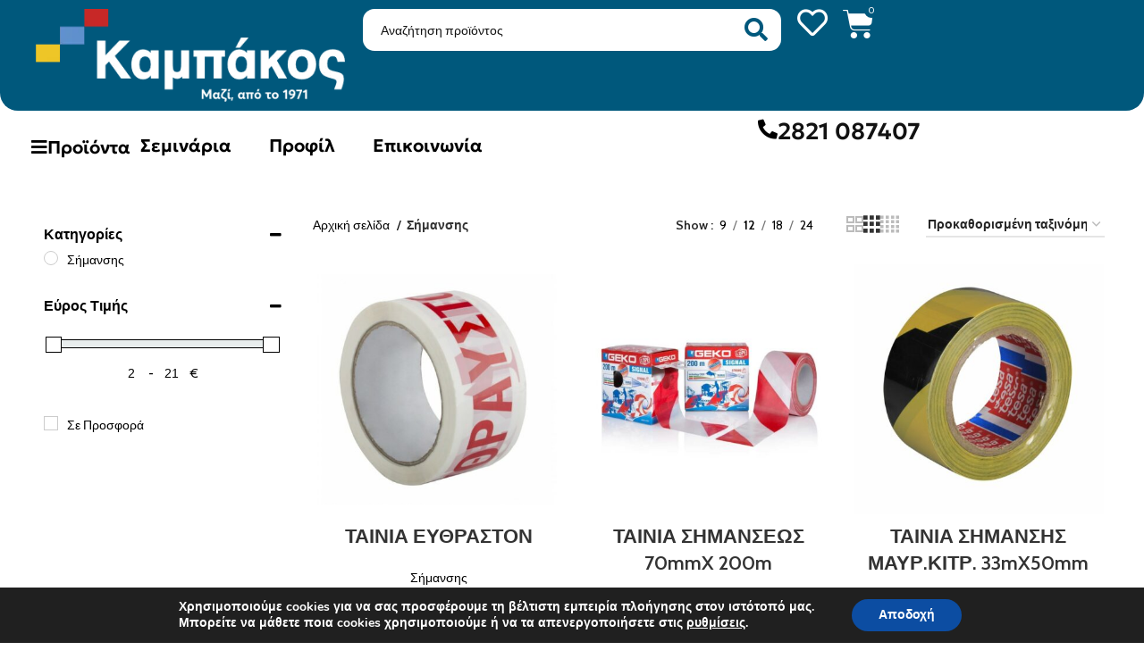

--- FILE ---
content_type: text/html; charset=UTF-8
request_url: https://kampakos.gr/product-category/simansis/
body_size: 78432
content:
<!DOCTYPE html>
<html lang="el">
<head>
	<meta charset="UTF-8">
	<link rel="profile" href="https://gmpg.org/xfn/11">
	<link rel="pingback" href="https://kampakos.gr/xmlrpc.php">

			<script>window.MSInputMethodContext && document.documentMode && document.write('<script src="https://kampakos.gr/wp-content/themes/woodmart/js/libs/ie11CustomProperties.min.js"><\/script>');</script>
		<title>Σήμανσης &#8211; Καμπάκος Χρώματα</title>
<meta name='robots' content='max-image-preview:large' />
<link rel='dns-prefetch' href='//www.google.com' />
<link rel='dns-prefetch' href='//fonts.googleapis.com' />
<link rel="alternate" type="application/rss+xml" title="Ροή RSS &raquo; Καμπάκος Χρώματα" href="https://kampakos.gr/feed/" />
<link rel="alternate" type="application/rss+xml" title="Ροή Σχολίων &raquo; Καμπάκος Χρώματα" href="https://kampakos.gr/comments/feed/" />
<link rel="alternate" type="application/rss+xml" title="Ροή για Καμπάκος Χρώματα &raquo; Σήμανσης Κατηγορία" href="https://kampakos.gr/product-category/simansis/feed/" />
<link rel='stylesheet' id='wp-block-library-css' href='https://kampakos.gr/wp-includes/css/dist/block-library/style.min.css?ver=6.4.1' type='text/css' media='all' />
<style id='safe-svg-svg-icon-style-inline-css' type='text/css'>
.safe-svg-cover .safe-svg-inside{display:inline-block;max-width:100%}.safe-svg-cover svg{height:100%;max-height:100%;max-width:100%;width:100%}

</style>
<link rel='stylesheet' id='wc-blocks-vendors-style-css' href='https://kampakos.gr/wp-content/plugins/woocommerce/packages/woocommerce-blocks/build/wc-blocks-vendors-style.css?ver=7.6.2' type='text/css' media='all' />
<link rel='stylesheet' id='wc-blocks-style-css' href='https://kampakos.gr/wp-content/plugins/woocommerce/packages/woocommerce-blocks/build/wc-blocks-style.css?ver=7.6.2' type='text/css' media='all' />
<style id='classic-theme-styles-inline-css' type='text/css'>
/*! This file is auto-generated */
.wp-block-button__link{color:#fff;background-color:#32373c;border-radius:9999px;box-shadow:none;text-decoration:none;padding:calc(.667em + 2px) calc(1.333em + 2px);font-size:1.125em}.wp-block-file__button{background:#32373c;color:#fff;text-decoration:none}
</style>
<style id='global-styles-inline-css' type='text/css'>
body{--wp--preset--color--black: #000000;--wp--preset--color--cyan-bluish-gray: #abb8c3;--wp--preset--color--white: #ffffff;--wp--preset--color--pale-pink: #f78da7;--wp--preset--color--vivid-red: #cf2e2e;--wp--preset--color--luminous-vivid-orange: #ff6900;--wp--preset--color--luminous-vivid-amber: #fcb900;--wp--preset--color--light-green-cyan: #7bdcb5;--wp--preset--color--vivid-green-cyan: #00d084;--wp--preset--color--pale-cyan-blue: #8ed1fc;--wp--preset--color--vivid-cyan-blue: #0693e3;--wp--preset--color--vivid-purple: #9b51e0;--wp--preset--gradient--vivid-cyan-blue-to-vivid-purple: linear-gradient(135deg,rgba(6,147,227,1) 0%,rgb(155,81,224) 100%);--wp--preset--gradient--light-green-cyan-to-vivid-green-cyan: linear-gradient(135deg,rgb(122,220,180) 0%,rgb(0,208,130) 100%);--wp--preset--gradient--luminous-vivid-amber-to-luminous-vivid-orange: linear-gradient(135deg,rgba(252,185,0,1) 0%,rgba(255,105,0,1) 100%);--wp--preset--gradient--luminous-vivid-orange-to-vivid-red: linear-gradient(135deg,rgba(255,105,0,1) 0%,rgb(207,46,46) 100%);--wp--preset--gradient--very-light-gray-to-cyan-bluish-gray: linear-gradient(135deg,rgb(238,238,238) 0%,rgb(169,184,195) 100%);--wp--preset--gradient--cool-to-warm-spectrum: linear-gradient(135deg,rgb(74,234,220) 0%,rgb(151,120,209) 20%,rgb(207,42,186) 40%,rgb(238,44,130) 60%,rgb(251,105,98) 80%,rgb(254,248,76) 100%);--wp--preset--gradient--blush-light-purple: linear-gradient(135deg,rgb(255,206,236) 0%,rgb(152,150,240) 100%);--wp--preset--gradient--blush-bordeaux: linear-gradient(135deg,rgb(254,205,165) 0%,rgb(254,45,45) 50%,rgb(107,0,62) 100%);--wp--preset--gradient--luminous-dusk: linear-gradient(135deg,rgb(255,203,112) 0%,rgb(199,81,192) 50%,rgb(65,88,208) 100%);--wp--preset--gradient--pale-ocean: linear-gradient(135deg,rgb(255,245,203) 0%,rgb(182,227,212) 50%,rgb(51,167,181) 100%);--wp--preset--gradient--electric-grass: linear-gradient(135deg,rgb(202,248,128) 0%,rgb(113,206,126) 100%);--wp--preset--gradient--midnight: linear-gradient(135deg,rgb(2,3,129) 0%,rgb(40,116,252) 100%);--wp--preset--font-size--small: 13px;--wp--preset--font-size--medium: 20px;--wp--preset--font-size--large: 36px;--wp--preset--font-size--x-large: 42px;--wp--preset--spacing--20: 0.44rem;--wp--preset--spacing--30: 0.67rem;--wp--preset--spacing--40: 1rem;--wp--preset--spacing--50: 1.5rem;--wp--preset--spacing--60: 2.25rem;--wp--preset--spacing--70: 3.38rem;--wp--preset--spacing--80: 5.06rem;--wp--preset--shadow--natural: 6px 6px 9px rgba(0, 0, 0, 0.2);--wp--preset--shadow--deep: 12px 12px 50px rgba(0, 0, 0, 0.4);--wp--preset--shadow--sharp: 6px 6px 0px rgba(0, 0, 0, 0.2);--wp--preset--shadow--outlined: 6px 6px 0px -3px rgba(255, 255, 255, 1), 6px 6px rgba(0, 0, 0, 1);--wp--preset--shadow--crisp: 6px 6px 0px rgba(0, 0, 0, 1);}:where(.is-layout-flex){gap: 0.5em;}:where(.is-layout-grid){gap: 0.5em;}body .is-layout-flow > .alignleft{float: left;margin-inline-start: 0;margin-inline-end: 2em;}body .is-layout-flow > .alignright{float: right;margin-inline-start: 2em;margin-inline-end: 0;}body .is-layout-flow > .aligncenter{margin-left: auto !important;margin-right: auto !important;}body .is-layout-constrained > .alignleft{float: left;margin-inline-start: 0;margin-inline-end: 2em;}body .is-layout-constrained > .alignright{float: right;margin-inline-start: 2em;margin-inline-end: 0;}body .is-layout-constrained > .aligncenter{margin-left: auto !important;margin-right: auto !important;}body .is-layout-constrained > :where(:not(.alignleft):not(.alignright):not(.alignfull)){max-width: var(--wp--style--global--content-size);margin-left: auto !important;margin-right: auto !important;}body .is-layout-constrained > .alignwide{max-width: var(--wp--style--global--wide-size);}body .is-layout-flex{display: flex;}body .is-layout-flex{flex-wrap: wrap;align-items: center;}body .is-layout-flex > *{margin: 0;}body .is-layout-grid{display: grid;}body .is-layout-grid > *{margin: 0;}:where(.wp-block-columns.is-layout-flex){gap: 2em;}:where(.wp-block-columns.is-layout-grid){gap: 2em;}:where(.wp-block-post-template.is-layout-flex){gap: 1.25em;}:where(.wp-block-post-template.is-layout-grid){gap: 1.25em;}.has-black-color{color: var(--wp--preset--color--black) !important;}.has-cyan-bluish-gray-color{color: var(--wp--preset--color--cyan-bluish-gray) !important;}.has-white-color{color: var(--wp--preset--color--white) !important;}.has-pale-pink-color{color: var(--wp--preset--color--pale-pink) !important;}.has-vivid-red-color{color: var(--wp--preset--color--vivid-red) !important;}.has-luminous-vivid-orange-color{color: var(--wp--preset--color--luminous-vivid-orange) !important;}.has-luminous-vivid-amber-color{color: var(--wp--preset--color--luminous-vivid-amber) !important;}.has-light-green-cyan-color{color: var(--wp--preset--color--light-green-cyan) !important;}.has-vivid-green-cyan-color{color: var(--wp--preset--color--vivid-green-cyan) !important;}.has-pale-cyan-blue-color{color: var(--wp--preset--color--pale-cyan-blue) !important;}.has-vivid-cyan-blue-color{color: var(--wp--preset--color--vivid-cyan-blue) !important;}.has-vivid-purple-color{color: var(--wp--preset--color--vivid-purple) !important;}.has-black-background-color{background-color: var(--wp--preset--color--black) !important;}.has-cyan-bluish-gray-background-color{background-color: var(--wp--preset--color--cyan-bluish-gray) !important;}.has-white-background-color{background-color: var(--wp--preset--color--white) !important;}.has-pale-pink-background-color{background-color: var(--wp--preset--color--pale-pink) !important;}.has-vivid-red-background-color{background-color: var(--wp--preset--color--vivid-red) !important;}.has-luminous-vivid-orange-background-color{background-color: var(--wp--preset--color--luminous-vivid-orange) !important;}.has-luminous-vivid-amber-background-color{background-color: var(--wp--preset--color--luminous-vivid-amber) !important;}.has-light-green-cyan-background-color{background-color: var(--wp--preset--color--light-green-cyan) !important;}.has-vivid-green-cyan-background-color{background-color: var(--wp--preset--color--vivid-green-cyan) !important;}.has-pale-cyan-blue-background-color{background-color: var(--wp--preset--color--pale-cyan-blue) !important;}.has-vivid-cyan-blue-background-color{background-color: var(--wp--preset--color--vivid-cyan-blue) !important;}.has-vivid-purple-background-color{background-color: var(--wp--preset--color--vivid-purple) !important;}.has-black-border-color{border-color: var(--wp--preset--color--black) !important;}.has-cyan-bluish-gray-border-color{border-color: var(--wp--preset--color--cyan-bluish-gray) !important;}.has-white-border-color{border-color: var(--wp--preset--color--white) !important;}.has-pale-pink-border-color{border-color: var(--wp--preset--color--pale-pink) !important;}.has-vivid-red-border-color{border-color: var(--wp--preset--color--vivid-red) !important;}.has-luminous-vivid-orange-border-color{border-color: var(--wp--preset--color--luminous-vivid-orange) !important;}.has-luminous-vivid-amber-border-color{border-color: var(--wp--preset--color--luminous-vivid-amber) !important;}.has-light-green-cyan-border-color{border-color: var(--wp--preset--color--light-green-cyan) !important;}.has-vivid-green-cyan-border-color{border-color: var(--wp--preset--color--vivid-green-cyan) !important;}.has-pale-cyan-blue-border-color{border-color: var(--wp--preset--color--pale-cyan-blue) !important;}.has-vivid-cyan-blue-border-color{border-color: var(--wp--preset--color--vivid-cyan-blue) !important;}.has-vivid-purple-border-color{border-color: var(--wp--preset--color--vivid-purple) !important;}.has-vivid-cyan-blue-to-vivid-purple-gradient-background{background: var(--wp--preset--gradient--vivid-cyan-blue-to-vivid-purple) !important;}.has-light-green-cyan-to-vivid-green-cyan-gradient-background{background: var(--wp--preset--gradient--light-green-cyan-to-vivid-green-cyan) !important;}.has-luminous-vivid-amber-to-luminous-vivid-orange-gradient-background{background: var(--wp--preset--gradient--luminous-vivid-amber-to-luminous-vivid-orange) !important;}.has-luminous-vivid-orange-to-vivid-red-gradient-background{background: var(--wp--preset--gradient--luminous-vivid-orange-to-vivid-red) !important;}.has-very-light-gray-to-cyan-bluish-gray-gradient-background{background: var(--wp--preset--gradient--very-light-gray-to-cyan-bluish-gray) !important;}.has-cool-to-warm-spectrum-gradient-background{background: var(--wp--preset--gradient--cool-to-warm-spectrum) !important;}.has-blush-light-purple-gradient-background{background: var(--wp--preset--gradient--blush-light-purple) !important;}.has-blush-bordeaux-gradient-background{background: var(--wp--preset--gradient--blush-bordeaux) !important;}.has-luminous-dusk-gradient-background{background: var(--wp--preset--gradient--luminous-dusk) !important;}.has-pale-ocean-gradient-background{background: var(--wp--preset--gradient--pale-ocean) !important;}.has-electric-grass-gradient-background{background: var(--wp--preset--gradient--electric-grass) !important;}.has-midnight-gradient-background{background: var(--wp--preset--gradient--midnight) !important;}.has-small-font-size{font-size: var(--wp--preset--font-size--small) !important;}.has-medium-font-size{font-size: var(--wp--preset--font-size--medium) !important;}.has-large-font-size{font-size: var(--wp--preset--font-size--large) !important;}.has-x-large-font-size{font-size: var(--wp--preset--font-size--x-large) !important;}
.wp-block-navigation a:where(:not(.wp-element-button)){color: inherit;}
:where(.wp-block-post-template.is-layout-flex){gap: 1.25em;}:where(.wp-block-post-template.is-layout-grid){gap: 1.25em;}
:where(.wp-block-columns.is-layout-flex){gap: 2em;}:where(.wp-block-columns.is-layout-grid){gap: 2em;}
.wp-block-pullquote{font-size: 1.5em;line-height: 1.6;}
</style>
<style id='woocommerce-inline-inline-css' type='text/css'>
.woocommerce form .form-row .required { visibility: visible; }
</style>
<link rel='stylesheet' id='dgwt-wcas-style-css' href='https://kampakos.gr/wp-content/plugins/ajax-search-for-woocommerce/assets/css/style.min.css?ver=1.24.0' type='text/css' media='all' />
<link rel='stylesheet' id='elementor-icons-css' href='https://kampakos.gr/wp-content/plugins/elementor/assets/lib/eicons/css/elementor-icons.min.css?ver=5.27.0' type='text/css' media='all' />
<link rel='stylesheet' id='elementor-frontend-css' href='https://kampakos.gr/wp-content/uploads/elementor/css/custom-frontend-lite.min.css?ver=1728892641' type='text/css' media='all' />
<link rel='stylesheet' id='swiper-css' href='https://kampakos.gr/wp-content/plugins/elementor/assets/lib/swiper/css/swiper.min.css?ver=5.3.6' type='text/css' media='all' />
<link rel='stylesheet' id='elementor-post-5-css' href='https://kampakos.gr/wp-content/uploads/elementor/css/post-5.css?ver=1728892641' type='text/css' media='all' />
<link rel='stylesheet' id='elementor-pro-css' href='https://kampakos.gr/wp-content/uploads/elementor/css/custom-pro-frontend-lite.min.css?ver=1728892641' type='text/css' media='all' />
<link rel='stylesheet' id='elementor-post-53850-css' href='https://kampakos.gr/wp-content/uploads/elementor/css/post-53850.css?ver=1728892641' type='text/css' media='all' />
<link rel='stylesheet' id='elementor-post-53309-css' href='https://kampakos.gr/wp-content/uploads/elementor/css/post-53309.css?ver=1728892641' type='text/css' media='all' />
<link rel='stylesheet' id='elementor-post-54145-css' href='https://kampakos.gr/wp-content/uploads/elementor/css/post-54145.css?ver=1728892641' type='text/css' media='all' />
<link rel='stylesheet' id='jquery-chosen-css' href='https://kampakos.gr/wp-content/plugins/jet-search/assets/lib/chosen/chosen.min.css?ver=1.8.7' type='text/css' media='all' />
<link rel='stylesheet' id='jet-search-css' href='https://kampakos.gr/wp-content/plugins/jet-search/assets/css/jet-search.css?ver=3.2.2' type='text/css' media='all' />
<link rel='stylesheet' id='moove_gdpr_frontend-css' href='https://kampakos.gr/wp-content/plugins/gdpr-cookie-compliance/dist/styles/gdpr-main.css?ver=4.9.6' type='text/css' media='all' />
<style id='moove_gdpr_frontend-inline-css' type='text/css'>
#moove_gdpr_cookie_modal,#moove_gdpr_cookie_info_bar,.gdpr_cookie_settings_shortcode_content{font-family:Nunito,sans-serif}#moove_gdpr_save_popup_settings_button{background-color:#373737;color:#fff}#moove_gdpr_save_popup_settings_button:hover{background-color:#000}#moove_gdpr_cookie_info_bar .moove-gdpr-info-bar-container .moove-gdpr-info-bar-content a.mgbutton,#moove_gdpr_cookie_info_bar .moove-gdpr-info-bar-container .moove-gdpr-info-bar-content button.mgbutton{background-color:#0c4da2}#moove_gdpr_cookie_modal .moove-gdpr-modal-content .moove-gdpr-modal-footer-content .moove-gdpr-button-holder a.mgbutton,#moove_gdpr_cookie_modal .moove-gdpr-modal-content .moove-gdpr-modal-footer-content .moove-gdpr-button-holder button.mgbutton,.gdpr_cookie_settings_shortcode_content .gdpr-shr-button.button-green{background-color:#0c4da2;border-color:#0c4da2}#moove_gdpr_cookie_modal .moove-gdpr-modal-content .moove-gdpr-modal-footer-content .moove-gdpr-button-holder a.mgbutton:hover,#moove_gdpr_cookie_modal .moove-gdpr-modal-content .moove-gdpr-modal-footer-content .moove-gdpr-button-holder button.mgbutton:hover,.gdpr_cookie_settings_shortcode_content .gdpr-shr-button.button-green:hover{background-color:#fff;color:#0c4da2}#moove_gdpr_cookie_modal .moove-gdpr-modal-content .moove-gdpr-modal-close i,#moove_gdpr_cookie_modal .moove-gdpr-modal-content .moove-gdpr-modal-close span.gdpr-icon{background-color:#0c4da2;border:1px solid #0c4da2}#moove_gdpr_cookie_info_bar span.change-settings-button.focus-g,#moove_gdpr_cookie_info_bar span.change-settings-button:focus{-webkit-box-shadow:0 0 1px 3px #0c4da2;-moz-box-shadow:0 0 1px 3px #0c4da2;box-shadow:0 0 1px 3px #0c4da2}#moove_gdpr_cookie_modal .moove-gdpr-modal-content .moove-gdpr-modal-close i:hover,#moove_gdpr_cookie_modal .moove-gdpr-modal-content .moove-gdpr-modal-close span.gdpr-icon:hover,#moove_gdpr_cookie_info_bar span[data-href]>u.change-settings-button{color:#0c4da2}#moove_gdpr_cookie_modal .moove-gdpr-modal-content .moove-gdpr-modal-left-content #moove-gdpr-menu li.menu-item-selected a span.gdpr-icon,#moove_gdpr_cookie_modal .moove-gdpr-modal-content .moove-gdpr-modal-left-content #moove-gdpr-menu li.menu-item-selected button span.gdpr-icon{color:inherit}#moove_gdpr_cookie_modal .moove-gdpr-modal-content .moove-gdpr-modal-left-content #moove-gdpr-menu li a span.gdpr-icon,#moove_gdpr_cookie_modal .moove-gdpr-modal-content .moove-gdpr-modal-left-content #moove-gdpr-menu li button span.gdpr-icon{color:inherit}#moove_gdpr_cookie_modal .gdpr-acc-link{line-height:0;font-size:0;color:transparent;position:absolute}#moove_gdpr_cookie_modal .moove-gdpr-modal-content .moove-gdpr-modal-close:hover i,#moove_gdpr_cookie_modal .moove-gdpr-modal-content .moove-gdpr-modal-left-content #moove-gdpr-menu li a,#moove_gdpr_cookie_modal .moove-gdpr-modal-content .moove-gdpr-modal-left-content #moove-gdpr-menu li button,#moove_gdpr_cookie_modal .moove-gdpr-modal-content .moove-gdpr-modal-left-content #moove-gdpr-menu li button i,#moove_gdpr_cookie_modal .moove-gdpr-modal-content .moove-gdpr-modal-left-content #moove-gdpr-menu li a i,#moove_gdpr_cookie_modal .moove-gdpr-modal-content .moove-gdpr-tab-main .moove-gdpr-tab-main-content a:hover,#moove_gdpr_cookie_info_bar.moove-gdpr-dark-scheme .moove-gdpr-info-bar-container .moove-gdpr-info-bar-content a.mgbutton:hover,#moove_gdpr_cookie_info_bar.moove-gdpr-dark-scheme .moove-gdpr-info-bar-container .moove-gdpr-info-bar-content button.mgbutton:hover,#moove_gdpr_cookie_info_bar.moove-gdpr-dark-scheme .moove-gdpr-info-bar-container .moove-gdpr-info-bar-content a:hover,#moove_gdpr_cookie_info_bar.moove-gdpr-dark-scheme .moove-gdpr-info-bar-container .moove-gdpr-info-bar-content button:hover,#moove_gdpr_cookie_info_bar.moove-gdpr-dark-scheme .moove-gdpr-info-bar-container .moove-gdpr-info-bar-content span.change-settings-button:hover,#moove_gdpr_cookie_info_bar.moove-gdpr-dark-scheme .moove-gdpr-info-bar-container .moove-gdpr-info-bar-content u.change-settings-button:hover,#moove_gdpr_cookie_info_bar span[data-href]>u.change-settings-button,#moove_gdpr_cookie_info_bar.moove-gdpr-dark-scheme .moove-gdpr-info-bar-container .moove-gdpr-info-bar-content a.mgbutton.focus-g,#moove_gdpr_cookie_info_bar.moove-gdpr-dark-scheme .moove-gdpr-info-bar-container .moove-gdpr-info-bar-content button.mgbutton.focus-g,#moove_gdpr_cookie_info_bar.moove-gdpr-dark-scheme .moove-gdpr-info-bar-container .moove-gdpr-info-bar-content a.focus-g,#moove_gdpr_cookie_info_bar.moove-gdpr-dark-scheme .moove-gdpr-info-bar-container .moove-gdpr-info-bar-content button.focus-g,#moove_gdpr_cookie_info_bar.moove-gdpr-dark-scheme .moove-gdpr-info-bar-container .moove-gdpr-info-bar-content a.mgbutton:focus,#moove_gdpr_cookie_info_bar.moove-gdpr-dark-scheme .moove-gdpr-info-bar-container .moove-gdpr-info-bar-content button.mgbutton:focus,#moove_gdpr_cookie_info_bar.moove-gdpr-dark-scheme .moove-gdpr-info-bar-container .moove-gdpr-info-bar-content a:focus,#moove_gdpr_cookie_info_bar.moove-gdpr-dark-scheme .moove-gdpr-info-bar-container .moove-gdpr-info-bar-content button:focus,#moove_gdpr_cookie_info_bar.moove-gdpr-dark-scheme .moove-gdpr-info-bar-container .moove-gdpr-info-bar-content span.change-settings-button.focus-g,span.change-settings-button:focus,#moove_gdpr_cookie_info_bar.moove-gdpr-dark-scheme .moove-gdpr-info-bar-container .moove-gdpr-info-bar-content u.change-settings-button.focus-g,#moove_gdpr_cookie_info_bar.moove-gdpr-dark-scheme .moove-gdpr-info-bar-container .moove-gdpr-info-bar-content u.change-settings-button:focus{color:#0c4da2}#moove_gdpr_cookie_modal.gdpr_lightbox-hide{display:none}
</style>
<link rel='stylesheet' id='bootstrap-css' href='https://kampakos.gr/wp-content/themes/woodmart/css/bootstrap-light.min.css?ver=7.2.4' type='text/css' media='all' />
<link rel='stylesheet' id='woodmart-style-css' href='https://kampakos.gr/wp-content/themes/woodmart/css/parts/base.min.css?ver=7.2.4' type='text/css' media='all' />
<link rel='stylesheet' id='wd-widget-recent-post-comments-css' href='https://kampakos.gr/wp-content/themes/woodmart/css/parts/widget-recent-post-comments.min.css?ver=7.2.4' type='text/css' media='all' />
<link rel='stylesheet' id='wd-widget-wd-recent-posts-css' href='https://kampakos.gr/wp-content/themes/woodmart/css/parts/widget-wd-recent-posts.min.css?ver=7.2.4' type='text/css' media='all' />
<link rel='stylesheet' id='wd-widget-nav-css' href='https://kampakos.gr/wp-content/themes/woodmart/css/parts/widget-nav.min.css?ver=7.2.4' type='text/css' media='all' />
<link rel='stylesheet' id='wd-widget-product-list-css' href='https://kampakos.gr/wp-content/themes/woodmart/css/parts/woo-widget-product-list.min.css?ver=7.2.4' type='text/css' media='all' />
<link rel='stylesheet' id='wd-wp-gutenberg-css' href='https://kampakos.gr/wp-content/themes/woodmart/css/parts/wp-gutenberg.min.css?ver=7.2.4' type='text/css' media='all' />
<link rel='stylesheet' id='wd-wpcf7-css' href='https://kampakos.gr/wp-content/themes/woodmart/css/parts/int-wpcf7.min.css?ver=7.2.4' type='text/css' media='all' />
<link rel='stylesheet' id='wd-elementor-base-css' href='https://kampakos.gr/wp-content/themes/woodmart/css/parts/int-elem-base.min.css?ver=7.2.4' type='text/css' media='all' />
<link rel='stylesheet' id='wd-elementor-pro-base-css' href='https://kampakos.gr/wp-content/themes/woodmart/css/parts/int-elementor-pro.min.css?ver=7.2.4' type='text/css' media='all' />
<link rel='stylesheet' id='wd-woocommerce-base-css' href='https://kampakos.gr/wp-content/themes/woodmart/css/parts/woocommerce-base.min.css?ver=7.2.4' type='text/css' media='all' />
<link rel='stylesheet' id='wd-mod-star-rating-css' href='https://kampakos.gr/wp-content/themes/woodmart/css/parts/mod-star-rating.min.css?ver=7.2.4' type='text/css' media='all' />
<link rel='stylesheet' id='wd-woo-el-track-order-css' href='https://kampakos.gr/wp-content/themes/woodmart/css/parts/woo-el-track-order.min.css?ver=7.2.4' type='text/css' media='all' />
<link rel='stylesheet' id='wd-woo-gutenberg-css' href='https://kampakos.gr/wp-content/themes/woodmart/css/parts/woo-gutenberg.min.css?ver=7.2.4' type='text/css' media='all' />
<link rel='stylesheet' id='wd-widget-active-filters-css' href='https://kampakos.gr/wp-content/themes/woodmart/css/parts/woo-widget-active-filters.min.css?ver=7.2.4' type='text/css' media='all' />
<link rel='stylesheet' id='wd-woo-shop-opt-shop-ajax-css' href='https://kampakos.gr/wp-content/themes/woodmart/css/parts/woo-shop-opt-shop-ajax.min.css?ver=7.2.4' type='text/css' media='all' />
<link rel='stylesheet' id='wd-woo-shop-predefined-css' href='https://kampakos.gr/wp-content/themes/woodmart/css/parts/woo-shop-predefined.min.css?ver=7.2.4' type='text/css' media='all' />
<link rel='stylesheet' id='wd-shop-title-categories-css' href='https://kampakos.gr/wp-content/themes/woodmart/css/parts/woo-categories-loop-nav.min.css?ver=7.2.4' type='text/css' media='all' />
<link rel='stylesheet' id='wd-woo-categories-loop-nav-mobile-accordion-css' href='https://kampakos.gr/wp-content/themes/woodmart/css/parts/woo-categories-loop-nav-mobile-accordion.min.css?ver=7.2.4' type='text/css' media='all' />
<link rel='stylesheet' id='wd-woo-shop-el-products-per-page-css' href='https://kampakos.gr/wp-content/themes/woodmart/css/parts/woo-shop-el-products-per-page.min.css?ver=7.2.4' type='text/css' media='all' />
<link rel='stylesheet' id='wd-woo-shop-page-title-css' href='https://kampakos.gr/wp-content/themes/woodmart/css/parts/woo-shop-page-title.min.css?ver=7.2.4' type='text/css' media='all' />
<link rel='stylesheet' id='wd-woo-mod-shop-loop-head-css' href='https://kampakos.gr/wp-content/themes/woodmart/css/parts/woo-mod-shop-loop-head.min.css?ver=7.2.4' type='text/css' media='all' />
<link rel='stylesheet' id='wd-woo-shop-el-order-by-css' href='https://kampakos.gr/wp-content/themes/woodmart/css/parts/woo-shop-el-order-by.min.css?ver=7.2.4' type='text/css' media='all' />
<link rel='stylesheet' id='wd-woo-shop-el-products-view-css' href='https://kampakos.gr/wp-content/themes/woodmart/css/parts/woo-shop-el-products-view.min.css?ver=7.2.4' type='text/css' media='all' />
<link rel='stylesheet' id='wd-woo-mod-shop-attributes-css' href='https://kampakos.gr/wp-content/themes/woodmart/css/parts/woo-mod-shop-attributes.min.css?ver=7.2.4' type='text/css' media='all' />
<link rel='stylesheet' id='child-style-css' href='https://kampakos.gr/wp-content/themes/woodmart-child/style.css?ver=7.2.4' type='text/css' media='all' />
<link rel='stylesheet' id='wd-widget-nav-mega-menu-css' href='https://kampakos.gr/wp-content/themes/woodmart/css/parts/widget-nav-mega-menu.min.css?ver=7.2.4' type='text/css' media='all' />
<link rel='stylesheet' id='wd-mod-nav-vertical-css' href='https://kampakos.gr/wp-content/themes/woodmart/css/parts/mod-nav-vertical.min.css?ver=7.2.4' type='text/css' media='all' />
<link rel='stylesheet' id='wd-page-title-css' href='https://kampakos.gr/wp-content/themes/woodmart/css/parts/page-title.min.css?ver=7.2.4' type='text/css' media='all' />
<link rel='stylesheet' id='wd-off-canvas-sidebar-css' href='https://kampakos.gr/wp-content/themes/woodmart/css/parts/opt-off-canvas-sidebar.min.css?ver=7.2.4' type='text/css' media='all' />
<link rel='stylesheet' id='wd-shop-filter-area-css' href='https://kampakos.gr/wp-content/themes/woodmart/css/parts/woo-shop-el-filters-area.min.css?ver=7.2.4' type='text/css' media='all' />
<link rel='stylesheet' id='wd-sticky-loader-css' href='https://kampakos.gr/wp-content/themes/woodmart/css/parts/mod-sticky-loader.min.css?ver=7.2.4' type='text/css' media='all' />
<link rel='stylesheet' id='wd-product-loop-css' href='https://kampakos.gr/wp-content/themes/woodmart/css/parts/woo-product-loop.min.css?ver=7.2.4' type='text/css' media='all' />
<link rel='stylesheet' id='wd-product-loop-base-css' href='https://kampakos.gr/wp-content/themes/woodmart/css/parts/woo-product-loop-base.min.css?ver=7.2.4' type='text/css' media='all' />
<link rel='stylesheet' id='wd-woo-mod-add-btn-replace-css' href='https://kampakos.gr/wp-content/themes/woodmart/css/parts/woo-mod-add-btn-replace.min.css?ver=7.2.4' type='text/css' media='all' />
<link rel='stylesheet' id='wd-mod-more-description-css' href='https://kampakos.gr/wp-content/themes/woodmart/css/parts/mod-more-description.min.css?ver=7.2.4' type='text/css' media='all' />
<link rel='stylesheet' id='wd-categories-loop-default-css' href='https://kampakos.gr/wp-content/themes/woodmart/css/parts/woo-categories-loop-default-old.min.css?ver=7.2.4' type='text/css' media='all' />
<link rel='stylesheet' id='wd-categories-loop-css' href='https://kampakos.gr/wp-content/themes/woodmart/css/parts/woo-categories-loop-old.min.css?ver=7.2.4' type='text/css' media='all' />
<link rel='stylesheet' id='wd-mfp-popup-css' href='https://kampakos.gr/wp-content/themes/woodmart/css/parts/lib-magnific-popup.min.css?ver=7.2.4' type='text/css' media='all' />
<link rel='stylesheet' id='wd-widget-collapse-css' href='https://kampakos.gr/wp-content/themes/woodmart/css/parts/opt-widget-collapse.min.css?ver=7.2.4' type='text/css' media='all' />
<link rel='stylesheet' id='wd-footer-base-css' href='https://kampakos.gr/wp-content/themes/woodmart/css/parts/footer-base.min.css?ver=7.2.4' type='text/css' media='all' />
<link rel='stylesheet' id='wd-owl-carousel-css' href='https://kampakos.gr/wp-content/themes/woodmart/css/parts/lib-owl-carousel.min.css?ver=7.2.4' type='text/css' media='all' />
<link rel='stylesheet' id='wd-brands-css' href='https://kampakos.gr/wp-content/themes/woodmart/css/parts/el-brand.min.css?ver=7.2.4' type='text/css' media='all' />
<link rel='stylesheet' id='wd-scroll-top-css' href='https://kampakos.gr/wp-content/themes/woodmart/css/parts/opt-scrolltotop.min.css?ver=7.2.4' type='text/css' media='all' />
<link rel='stylesheet' id='wd-widget-shopping-cart-css' href='https://kampakos.gr/wp-content/themes/woodmart/css/parts/woo-widget-shopping-cart.min.css?ver=7.2.4' type='text/css' media='all' />
<link rel='stylesheet' id='xts-google-fonts-css' href='https://fonts.googleapis.com/css?family=Cabin%3A400%2C600%7CLato%3A400%2C700&#038;ver=7.2.4' type='text/css' media='all' />
<link rel='stylesheet' id='google-fonts-1-css' href='https://fonts.googleapis.com/css?family=Roboto%3A100%2C100italic%2C200%2C200italic%2C300%2C300italic%2C400%2C400italic%2C500%2C500italic%2C600%2C600italic%2C700%2C700italic%2C800%2C800italic%2C900%2C900italic%7CRoboto+Slab%3A100%2C100italic%2C200%2C200italic%2C300%2C300italic%2C400%2C400italic%2C500%2C500italic%2C600%2C600italic%2C700%2C700italic%2C800%2C800italic%2C900%2C900italic&#038;display=auto&#038;subset=greek&#038;ver=6.4.1' type='text/css' media='all' />
<link rel='stylesheet' id='elementor-icons-shared-0-css' href='https://kampakos.gr/wp-content/plugins/elementor/assets/lib/font-awesome/css/fontawesome.min.css?ver=5.15.3' type='text/css' media='all' />
<link rel='stylesheet' id='elementor-icons-fa-solid-css' href='https://kampakos.gr/wp-content/plugins/elementor/assets/lib/font-awesome/css/solid.min.css?ver=5.15.3' type='text/css' media='all' />
<link rel='stylesheet' id='elementor-icons-fa-regular-css' href='https://kampakos.gr/wp-content/plugins/elementor/assets/lib/font-awesome/css/regular.min.css?ver=5.15.3' type='text/css' media='all' />
<link rel='stylesheet' id='elementor-icons-fa-brands-css' href='https://kampakos.gr/wp-content/plugins/elementor/assets/lib/font-awesome/css/brands.min.css?ver=5.15.3' type='text/css' media='all' />
<link rel="preconnect" href="https://fonts.gstatic.com/" crossorigin><script type="text/javascript" src="https://kampakos.gr/wp-includes/js/jquery/jquery.min.js?ver=3.7.1" id="jquery-core-js"></script>
<script type="text/javascript" src="https://kampakos.gr/wp-includes/js/jquery/jquery-migrate.min.js?ver=3.4.1" id="jquery-migrate-js"></script>
<script type="text/javascript" id="jquery-js-after">
/* <![CDATA[ */
var v = jQuery.fn.jquery;
			if (v && parseInt(v) >= 3 && window.self === window.top) {
				var readyList=[];
				window.originalReadyMethod = jQuery.fn.ready;
				jQuery.fn.ready = function(){
					if(arguments.length && arguments.length > 0 && typeof arguments[0] === "function") {
						readyList.push({"c": this, "a": arguments});
					}
					return window.originalReadyMethod.apply( this, arguments );
				};
				window.wpfReadyList = readyList;
			}
/* ]]> */
</script>
<script type="text/javascript" src="https://kampakos.gr/wp-includes/js/imagesloaded.min.js?ver=6.4.1" id="imagesLoaded-js"></script>
<script type="text/javascript" src="https://kampakos.gr/wp-content/themes/woodmart/js/libs/device.min.js?ver=7.2.4" id="wd-device-library-js"></script>
<link rel="https://api.w.org/" href="https://kampakos.gr/wp-json/" /><link rel="alternate" type="application/json" href="https://kampakos.gr/wp-json/wp/v2/product_cat/3457" /><link rel="EditURI" type="application/rsd+xml" title="RSD" href="https://kampakos.gr/xmlrpc.php?rsd" />
<meta name="generator" content="WordPress 6.4.1" />
<meta name="generator" content="WooCommerce 6.6.1" />
<!-- start Simple Custom CSS and JS -->
<script type="text/javascript">
jQuery(document).ready(function( $ ){

	// Remove Accents From Iphone
	replaceAccented();
	function replaceAccented(){
		var e = document.getElementsByTagName('*'), l = e.length, i;
		if( typeof getComputedStyle == "undefined")
			getComputedStyle = function(e) {return e.currentStyle;};
		for( i=0; i<l; i++) {
			if( getComputedStyle(e[i]).textTransform == "uppercase") {
				// do stuff with e[i] here.
				e[i].innerHTML = greekReplaceAccented(e[i].innerHTML);
			}
		}
	}
	function greekReplaceAccented(str) {
		var charList = {'Ά':'Α','ά':'α','Έ':'Ε','έ':'ε','Ή':'Η','ή':'η','Ί':'Ι','ί':'ι','ΐ':'ϊ','Ό':'Ο'
						,'ό':'ο','Ύ':'Υ','ύ':'υ','ΰ':'ϋ','Ώ':'Ω','ώ':'ω','ς':'Σ' 
					   };
		return str.replace(/./g, function(c) {return c in charList? charList[c] : c}) ;
	};
	
	//Wave webaim
	
	$('#coupon_code').attr('aria-label','Place Coupon Code');
	
	$('#calc_shipping_city').attr('aria-label','Shipping City');
	
	$('#calc_shipping_postcode').attr('aria-label','Shipping Postcode');
	
	$('aside.sidebar-container .wpfLiLabel .wpfCheckbox > label').text('Kampakos');
	
	$('aside.sidebar-container input[type="number"].wpfPriceRangeField').attr('title','Φίλτρο Τιμής');

	$('.woocommerce-product-gallery.woocommerce-product-gallery--with-images .thumbnails').on('init', function(event, slick){

		let items = document.querySelectorAll('.woocommerce-product-gallery.woocommerce-product-gallery--with-images .thumbnails .product-image-thumbnail');

		items.forEach((item,index) => {

			$(item).attr('id','slick-slide0' + index);

			console.log($(item).attr('id'));

		});

	});

	$("form.woocommerce-cart-form.cart-data-form thead th").replaceWith(function() { 
		return "<td>" + this.innerHTML + "</td>"; 
	});
	
	//Change Newsletter Text in ENGLISH
	if($('html').attr('lang') == 'en-GB') {
		
		$('#english-newsletter #newsletter-email').attr('placeholder','Your email');
		
		$('#english-newsletter input[type="submit"]').val('Subscribe');

	};


});

//Google Recaptcha Wave Error
jQuery(window).on('load', function () {
	let textarea = document.getElementById("g-recaptcha-response-100000");
	textarea.setAttribute("aria-hidden", "true");
	textarea.setAttribute("aria-label", "do not use");
	textarea.setAttribute("aria-readonly", "true");
});</script>
<!-- end Simple Custom CSS and JS -->
<!-- start Simple Custom CSS and JS -->
<style type="text/css">
/* Temporary color change for all elements */
body,
.product-grid-item .wd-product-cats a, .product-grid-item .wd-product-brands-links a,
.entry-meta-list li,
.entry-meta-list li a, 
.wd-sub-menu li a,
.wd-hover-base .wd-bottom-actions:not(.wd-add-small-btn) .wd-add-btn > a,
.elementor-screen-only,
.searchform .searchsubmit,
.return-to-shop .button,
.woocommerce-breadcrumb a, .yoast-breadcrumb a,
div.quantity input[type="number"], div.quantity input[type="button"],
.single_add_to_cart_button,
.product_meta > span a, 
.product_meta > span span,
.site-content.shop-content-area .shop-loop-head .wd-products-per-page .per-page-variation,
.wd-entry-meta .meta-reply .replies-count,
.single-post-navigation .btn-label,
.single-post-navigation .back-to-archive a,
.wd-empty-mini-cart .btn,
.cart-info span.quantity,
.woocommerce-mini-cart__buttons .checkout,
.wd-compare-col .button,
td.product-price .amount,
.cart-totals-inner table .cart-subtotal .amount,
.cart-totals-inner .checkout-button,
#place_order,
td.product-total .amount,
body .select2-container--default .select2-selection--single .select2-selection__rendered,
.cart-actions .button[name="apply_coupon"],
.checkout_coupon .button,
.price del,
.price del .amount{
  color: #000 !important;
}
.woocommerce-mini-cart__buttons .btn-cart,
.cart-actions .button[name="update_cart"],
.wd-switch-to-register,
button[name="calc_shipping"] {
	color:#fff !important;
}
.button.woocommerce-button.woocommerce-form-login__submit,
.min-footer *,
.wd-search-form.wd-header-search-form-mobile button.searchsubmit span,
.wd-notice.wd-info,
button[type="submit"][name="register"].woocommerce-Button.button {
	background-color:#000!important;
	color:#fff !important;
}
/* End Temporary color change for all elements */

#commentform,
.wd-prefooter,
.whb-row.whb-top-bar.whb-not-sticky-row.whb-with-bg.whb-border-fullwidth.whb-color-dark.whb-flex-flex-middle.whb-hidden-mobile,
.whb-clone.whb-hide-on-scroll,
.wd-compare-btn,
#comments {
  display: none !important;
}
#menu-main-navigation {
	margin: auto;
	justify-content: center;
	width: 100%;
}
.wd-header-my-account.wd-tools-element.wd-event-hover.wd-account-style-text  {
	visibility:hidden;
}
.wd-logo img {
	object-fit:contain;
}
#homepage__top-categories-wrapper .category-grid-item .wd-entities-title {
	text-transform:capitalize;
}
#homepage__top-categories-wrapper .categories-style-carousel .owl-stage {
	margin:auto;
}
#homepage__top-categories-wrapper a.category-image > img {
	height:245px;
	width:100%;
	object-fit:cover;
}
#homepage__blog-wrapper .meta-post-categories.wd-post-cat,
#homepage__blog-wrapper .meta-reply {
	display:none;
}
#espa-banner {
	position: fixed;
	bottom: 0;
	left: 0;
	max-width: 300px;
	z-index: 500;
}
#espa-banner * {
	display:none!important;
	padding:0;
}
footer .copyrights-wrapper {
	display:none;
}
.sidebar-widget.woocommerce.widget_price_filter .price_slider_amount .button {
	color:#fff;
}
aside.sidebar-container .wpfLiLabel .wpfCheckbox > label {
	color: transparent;
	text-indent: -10000px;
	overflow: hidden;
}
.widget.filter-widget {
	min-width:100%;
}
.wd-nav[class*="wd-style-"] > li.current-menu-item > a, .wd-nav[class*="wd-style-"] > li.wd-active > a {
	font-weight:700;
}
.entry-meta-list {
	display:none;
}
body.archive .main-page-wrapper .page-title > .container > ul.wd-nav-product-cat,
.mobile-nav > .wd-search-form,
.mobile-nav > .wd-nav.wd-nav-mob-tab,
.mobile-pages-menu.wd-nav.wd-nav-mobile > .menu-item.menu-item-account,
.mobile-pages-menu.wd-nav.wd-nav-mobile > .menu-item.menu-item-wishlist,
.mobile-pages-menu.wd-nav.wd-nav-mobile > .menu-item.menu-item-compare {
	display:none;
}
@media(min-width:1025px) {
	.website-wrapper .main-page-wrapper > .title-size-default {
		padding: 140px 0;
	}
}

#homepage__top-categories-wrapper .wrapp-category .hover-mask .more-products,
body.single-post .post-single-page .article-inner .meta-post-categories,
.wd-blog-holder .blog-design-masonry .meta-categories-wrapp .meta-post-categories {
	display:none !important;
}

.grecaptcha-badge {
	visibility:hidden;
}

@media(min-width:1300px){
	.whb-header .whb-main-header > .whb-general-header > .container {
		max-width:1300px;
	}
} 

body.blog .wd-blog-holder {
	display:grid !important;
	grid-template-columns:repeat(3,1fr);
	grid-row-gap:20px;
	row-gap:20px;
	grid-column-gap:20px;
	column-gap:20px;
	width:100% !important;
	height:auto !important;
}

body.blog .wd-blog-holder > article {
	position:static !important;
	max-width:unset !important;
	transform: unset !important;
}
body.blog .wd-blog-holder > article .post-img-wrapp img {
	height:200px !important;
	object-fit:cover;
}
@media(max-width:991px) {
	body.blog .wd-blog-holder > article .post-img-wrapp img {
		height:160px !important;
	}
	body.blog .wd-blog-holder {
		grid-template-columns:repeat(2,1fr);
	}
}
@media(max-width:575px) {
	body.blog .wd-blog-holder > article .post-img-wrapp img {
		height:100% !important;
	}
	body.blog .wd-blog-holder {
		grid-template-columns:1fr;
	}
}

/* Fix Homepage Hero Section Overlay */
#hero-section .wd-slide-bg.wd-fill {
	box-shadow: inset 0 0 0 2000px rgb(0 0 0 / 25%);
}
#hero-section #slide-8472 .wd-slide-bg,
#hero-section #slide-9083 .wd-slide-bg {
	box-shadow:unset;
}
/* End Fix Homepage Hero Section Overlay */</style>
<!-- end Simple Custom CSS and JS -->
<script type="text/javascript">
           var ajaxurl = "https://kampakos.gr/wp-admin/admin-ajax.php";
         </script>		<style>
			.dgwt-wcas-ico-magnifier,.dgwt-wcas-ico-magnifier-handler{max-width:20px}.dgwt-wcas-search-wrapp{max-width:600px}		</style>
							<meta name="viewport" content="width=device-width, initial-scale=1.0, maximum-scale=1.0, user-scalable=no">
										<noscript><style>.woocommerce-product-gallery{ opacity: 1 !important; }</style></noscript>
	<meta name="generator" content="Elementor 3.19.1; features: e_optimized_assets_loading, e_optimized_css_loading, additional_custom_breakpoints, block_editor_assets_optimize, e_image_loading_optimization; settings: css_print_method-external, google_font-enabled, font_display-auto">
<meta name="facebook-domain-verification" content="09iv3vzvizkb256jmedvnbh33cjrkt" />

<!-- Meta Pixel Code -->
<script>
!function(f,b,e,v,n,t,s)
{if(f.fbq)return;n=f.fbq=function(){n.callMethod?
n.callMethod.apply(n,arguments):n.queue.push(arguments)};
if(!f._fbq)f._fbq=n;n.push=n;n.loaded=!0;n.version='2.0';
n.queue=[];t=b.createElement(e);t.async=!0;
t.src=v;s=b.getElementsByTagName(e)[0];
s.parentNode.insertBefore(t,s)}(window, document,'script',
'https://connect.facebook.net/en_US/fbevents.js');
fbq('init', '688221169917985');
fbq('track', 'PageView');
</script>
<noscript><img height="1" width="1" style="display:none"
src="https://www.facebook.com/tr?id=688221169917985&ev=PageView&noscript=1"
/></noscript>
<!-- End Meta Pixel Code -->
<!-- Google tag (gtag.js) -->
<script async src="https://www.googletagmanager.com/gtag/js?id=G-GW46KKR8V4"></script>
<script>
  window.dataLayer = window.dataLayer || [];
  function gtag(){dataLayer.push(arguments);}
  gtag('js', new Date());

  gtag('config', 'G-GW46KKR8V4');
</script>
<style type="text/css">.recentcomments a{display:inline !important;padding:0 !important;margin:0 !important;}</style><link rel="icon" href="https://kampakos.gr/wp-content/uploads/2024/03/kampakos-fav-64x64.webp" sizes="32x32" />
<link rel="icon" href="https://kampakos.gr/wp-content/uploads/2024/03/kampakos-fav.webp" sizes="192x192" />
<link rel="apple-touch-icon" href="https://kampakos.gr/wp-content/uploads/2024/03/kampakos-fav.webp" />
<meta name="msapplication-TileImage" content="https://kampakos.gr/wp-content/uploads/2024/03/kampakos-fav.webp" />
		<style type="text/css" id="wp-custom-css">
			.archive .attachment-woocommerce_thumbnail {
height:280px;
object-fit:scale-down;
}



footer.footer-container form input[type="submit"] {
	color:#000 !important;
}


.wd-nav-vertical.wd-design-default>li:not(:last-child) {
	border: 0px!important;
}


ul {
    list-style: none;
}

#menu-item-53317 > a > span:before {
    content: "";
    display: inline-block;
    background-image: url(https://kampakos.gr/wp-content/uploads/2024/02/roller.webp);
    background-size: contain;
    background-repeat: no-repeat;
    width: 25px;
    height: 23px;
    margin-right: 13px;
    margin-bottom: -6px;
    color:white!important;
}

#menu-item-53318 > a > span:before {
    content: "";
    display: inline-block;
    background-image: url(https://kampakos.gr/wp-content/uploads/2024/02/material-1.webp);
    background-size: contain;
    background-repeat: no-repeat;
    width: 25px;
    height: 23px;
    margin-right: 13px;
    margin-bottom: -6px;
}

#menu-item-53316 > a > span:before {
    content: "";
    display: inline-block;
    background-image: url(https://kampakos.gr/wp-content/uploads/2024/02/silicon.webp);
    background-size: contain;
    background-repeat: no-repeat;
    width: 25px;
    height: 23px;
    margin-right: 13px;
    margin-bottom: -6px;
}

#menu-item-53319 > a > span:before {
    content: "";
    display: inline-block;
    background-image: url(https://kampakos.gr/wp-content/uploads/2024/02/electric-tool.webp);
    background-size: contain;
    background-repeat: no-repeat;
    width: 25px;
    height: 23px;
    margin-right: 13px;
    margin-bottom: -6px;
}

#menu-item-53320 > a > span:before {
    content: "";
    display: inline-block;
    background-image: url(https://kampakos.gr/wp-content/uploads/2024/02/garden.webp);
    background-size: contain;
    background-repeat: no-repeat;
    width: 25px;
    height: 23px;
    margin-right: 13px;
    margin-bottom: -6px;
}

#menu-item-53321 > a > span:before {
    content: "";
    display: inline-block;
    background-image: url(https://kampakos.gr/wp-content/uploads/2024/02/cleaner.webp);
    background-size: contain;
    background-repeat: no-repeat;
    width: 25px;
    height: 23px;
    margin-right: 13px;
    margin-bottom: -6px;
}

#menu-item-53322 > a > span:before {
    content: "";
    display: inline-block;
    background-image: url(https://kampakos.gr/wp-content/uploads/2024/02/clothes.webp);
    background-size: contain;
    background-repeat: no-repeat;
    width: 25px;
    height: 23px;
    margin-right: 13px;
    margin-bottom: -6px;
}

#menu-item-53323 > a > span:before {
    content: "";
    display: inline-block;
    background-image: url(https://kampakos.gr/wp-content/uploads/2024/02/cap.webp);
    background-size: contain;
    background-repeat: no-repeat;
    width: 25px;
    height: 23px;
    margin-right: 13px;
    margin-bottom: -6px;
}

#menu-item-53324 > a > span:before {
    content: "";
    display: inline-block;
    background-image: url(https://kampakos.gr/wp-content/uploads/2024/02/shoes.webp);
    background-size: contain;
    background-repeat: no-repeat;
    width: 25px;
    height: 23px;
    margin-right: 13px;
    margin-bottom: -6px;
}

#menu-item-54664 > a > span:before {
    content: "";
    display: inline-block;
    background-image: url(https://kampakos.gr/wp-content/uploads/2024/02/knife.webp);
    background-size: contain;
    background-repeat: no-repeat;
    width: 25px;
    height: 23px;
    margin-right: 13px;
    margin-bottom: -6px;
}


#menu-item-54671 > a > span:before {
    content: "";
    display: inline-block;
    background-image: url(https://kampakos.gr/wp-content/uploads/2024/02/outlet.webp);
    background-size: contain;
    background-repeat: no-repeat;
    width: 25px;
    height: 23px;
    margin-right: 13px;
    margin-bottom: -6px;
}

.elementor-nav-menu a, .elementor-nav-menu a:focus, .elementor-nav-menu a:hover {
    padding: 10px 20px;
    line-height: 28px;
}

span.swiper-pagination-bullet {
	  width: 40px!important;
    border-radius: 10px!important;
    height: 3px!important;
}


#menu-item-54545 > a > span:before {
    content: "";
    display: inline-block;
    background-image: url(https://kampakos.gr/wp-content/uploads/2024/02/cement.webp);
    background-size: contain;
    background-repeat: no-repeat;
    width: 25px;
    height: 23px;
    margin-right: 13px;
    margin-bottom: -6px;
}



.elementor-menu-cart__subtotal {
	color:white!important;
}


div.elementor-menu-cart__products.woocommerce-mini-cart.cart.woocommerce-cart-form__contents > div > div.elementor-menu-cart__product-price.product-price > span > span.woocommerce-Price-amount.amount > bdi {
	color: white!important;
}

div.elementor-menu-cart__container.elementor-lightbox > div > div.widget_shopping_cart_content > div.elementor-menu-cart__subtotal > span > bdi {
	color: white!important;
}



#e-n-menu-title-1191 > div > span {
	cursor: pointer;
}
		</style>
		<style>
		
		</style>			<style id="wd-style-header_541962-css" data-type="wd-style-header_541962">
				:root{
	--wd-top-bar-h: 41px;
	--wd-top-bar-sm-h: 0.001px;
	--wd-top-bar-sticky-h: 0.001px;

	--wd-header-general-h: 105px;
	--wd-header-general-sm-h: 60px;
	--wd-header-general-sticky-h: 0.001px;

	--wd-header-bottom-h: 50px;
	--wd-header-bottom-sm-h: 60px;
	--wd-header-bottom-sticky-h: 0.001px;

	--wd-header-clone-h: 60px;
}

.whb-top-bar .wd-dropdown {
	margin-top: 0.5px;
}

.whb-top-bar .wd-dropdown:after {
	height: 10.5px;
}


.whb-header-bottom .wd-dropdown {
	margin-top: 5px;
}

.whb-header-bottom .wd-dropdown:after {
	height: 15px;
}


.whb-header .whb-header-bottom .wd-header-cats {
	margin-top: -0px;
	margin-bottom: -1px;
	height: calc(100% + 1px);
}

.whb-clone.whb-sticked .wd-dropdown {
	margin-top: 10px;
}

.whb-clone.whb-sticked .wd-dropdown:after {
	height: 20px;
}

@media (min-width: 1025px) {
		.whb-top-bar-inner {
		height: 41px;
		max-height: 41px;
	}

		
		.whb-general-header-inner {
		height: 105px;
		max-height: 105px;
	}

		
		.whb-header-bottom-inner {
		height: 50px;
		max-height: 50px;
	}

		
			.whb-clone .whb-general-header-inner {
		height: 60px;
		max-height: 60px;
	}
	
	}

@media (max-width: 1024px) {
	
		.whb-general-header-inner {
		height: 60px;
		max-height: 60px;
	}
	
		.whb-header-bottom-inner {
		height: 60px;
		max-height: 60px;
	}
	
			.whb-clone .whb-general-header-inner {
		height: 60px;
		max-height: 60px;
	}
	
	}
		
.whb-top-bar {
	background-color: rgba(204, 204, 204, 1);border-color: rgba(0, 0, 0, 1);border-bottom-width: 1px;border-bottom-style: solid;
}

.whb-general-header {
	background-color: rgba(204, 204, 204, 1);border-bottom-width: 0px;border-bottom-style: solid;
}
.whb-wjlcubfdmlq3d7jvmt23 .menu-opener { background-color: rgba(255, 255, 255, 1); }.whb-wjlcubfdmlq3d7jvmt23 .menu-opener { border-color: rgba(129, 129, 129, 0.2);border-bottom-width: 1px;border-bottom-style: solid;border-top-width: 1px;border-top-style: solid;border-left-width: 1px;border-left-style: solid;border-right-width: 1px;border-right-style: solid; }
.whb-header-bottom {
	border-color: rgba(129, 129, 129, 0.2);border-bottom-width: 1px;border-bottom-style: solid;
}
			</style>
						<style id="wd-style-theme_settings_default-css" data-type="wd-style-theme_settings_default">
				@font-face {
	font-weight: normal;
	font-style: normal;
	font-family: "woodmart-font";
	src: url("//kampakos.gr/wp-content/themes/woodmart/fonts/woodmart-font-1-400.woff2?v=7.2.4") format("woff2");
}

.wd-popup.wd-promo-popup{
	background-color:rgb(255,255,255);
	background-image: url(https://kampakos.gr/wp-content/uploads/2021/09/retail-popup-bg.jpg);
	background-repeat:no-repeat;
	background-size:cover;
	background-position:center center;
}

.page-title-default{
	background-color:#0a0a0a;
	background-image: url(https://kampakos.gr/wp-content/uploads/2021/09/retail-page-title.jpg);
	background-size:cover;
	background-position:center center;
}

.footer-container{
	background-color:rgb(204,204,204);
	background-image: none;
}

:root{
--wd-text-font:"Cabin", Arial, Helvetica, sans-serif;
--wd-text-font-weight:400;
--wd-text-color:#777777;
--wd-text-font-size:14px;
}
:root{
--wd-title-font:"Cabin", Arial, Helvetica, sans-serif;
--wd-title-font-weight:600;
--wd-title-color:#242424;
}
:root{
--wd-entities-title-font:"Cabin", Arial, Helvetica, sans-serif;
--wd-entities-title-font-weight:600;
--wd-entities-title-color:#333333;
--wd-entities-title-color-hover:rgb(51 51 51 / 65%);
}
:root{
--wd-alternative-font:"Lato", Arial, Helvetica, sans-serif;
}
:root{
--wd-widget-title-font:"Cabin", Arial, Helvetica, sans-serif;
--wd-widget-title-font-weight:600;
--wd-widget-title-transform:uppercase;
--wd-widget-title-color:#333;
--wd-widget-title-font-size:16px;
}
:root{
--wd-header-el-font:"Lato", Arial, Helvetica, sans-serif;
--wd-header-el-font-weight:700;
--wd-header-el-transform:uppercase;
--wd-header-el-font-size:13px;
}
:root{
--wd-primary-color:rgb(2,2,2);
}
:root{
--wd-alternative-color:rgb(0,0,0);
}
:root{
--wd-link-color:rgb(0,0,0);
--wd-link-color-hover:rgb(0,0,0);
}
:root{
--btn-default-bgcolor:rgb(2,2,2);
}
:root{
--btn-default-bgcolor-hover:rgb(2,2,2);
}
:root{
--btn-accented-bgcolor:rgb(255,255,255);
}
:root{
--btn-accented-bgcolor-hover:rgb(255,255,255);
}
:root{
--notices-success-bg:#459647;
}
:root{
--notices-success-color:#fff;
}
:root{
--notices-warning-bg:rgb(255,255,255);
}
:root{
--notices-warning-color:rgb(0,0,0);
}
	:root{
									--wd-form-brd-radius: 35px;
			
			
					
					--wd-form-brd-width: 2px;
		
					--btn-default-color: #333;
		
					--btn-default-color-hover: #333;
		
					--btn-accented-color: #fff;
		
					--btn-accented-color-hover: #fff;
		
					
			
							--btn-default-brd-radius: 35px;
				--btn-default-box-shadow: none;
				--btn-default-box-shadow-hover: none;
			
					
					
			
							--btn-accented-brd-radius: 35px;
				--btn-accented-box-shadow: none;
				--btn-accented-box-shadow-hover: none;
			
					
							
					--wd-brd-radius: 0px;
			}

	
	
			@media (min-width: 1025px) {
			.whb-boxed:not(.whb-sticked):not(.whb-full-width) .whb-main-header {
				max-width: 1192px;
			}
		}

		.container {
			max-width: 1222px;
		}

		:root{
			--wd-container-w: 1222px;
		}
	
			@media (min-width: 1239px) {
			.platform-Windows .wd-section-stretch > .elementor-container {
				margin-left: auto;
				margin-right: auto;
			}
		}
		@media (min-width: 1222px) {
			html:not(.platform-Windows) .wd-section-stretch > .elementor-container {
				margin-left: auto;
				margin-right: auto;
			}
		}
	
			div.wd-popup.popup-quick-view {
			max-width: 920px;
		}
	
	
	
	
			.woodmart-woocommerce-layered-nav .wd-scroll-content {
			max-height: 223px;
		}
	
	
/* Temporary Hide Menu */
.whb-row.whb-header-bottom.whb-sticky-row.whb-without-bg.whb-border-fullwidth.whb-color-dark.whb-flex-flex-middle {
	display: none;
}

/* Overlay sta Homepage Slides */
.wd-slide-bg.wd-fill {
  box-shadow: inset 0 0 0 2000px rgba(0, 0, 0, 0.5);
}			</style>
			</head>

<body class="archive tax-product_cat term-simansis term-3457 wp-custom-logo theme-woodmart woocommerce woocommerce-page woocommerce-no-js wrapper-full-width  categories-accordion-on woodmart-archive-shop woodmart-ajax-shop-on offcanvas-sidebar-mobile offcanvas-sidebar-tablet elementor-default elementor-kit-5">
			<script type="text/javascript" id="wd-flicker-fix">// Flicker fix.</script>	
	
	<div class="website-wrapper">
							<div data-elementor-type="header" data-elementor-id="53309" class="elementor elementor-53309 elementor-location-header" data-elementor-post-type="elementor_library">
			<div class="elementor-element elementor-element-3b4cbb29 e-con-full e-flex wd-section-disabled e-con e-parent" data-id="3b4cbb29" data-element_type="container" data-settings="{&quot;background_background&quot;:&quot;classic&quot;,&quot;content_width&quot;:&quot;full&quot;,&quot;container_type&quot;:&quot;flex&quot;}" data-core-v316-plus="true">
		<div class="elementor-element elementor-element-39e11c42 e-con-full e-flex wd-section-disabled e-con e-child" data-id="39e11c42" data-element_type="container" data-settings="{&quot;content_width&quot;:&quot;full&quot;,&quot;container_type&quot;:&quot;flex&quot;}">
				<div class="elementor-element elementor-element-62f38032 elementor-widget elementor-widget-theme-site-logo elementor-widget-image" data-id="62f38032" data-element_type="widget" data-widget_type="theme-site-logo.default">
				<div class="elementor-widget-container">
			<style>/*! elementor - v3.19.0 - 05-02-2024 */
.elementor-widget-image{text-align:center}.elementor-widget-image a{display:inline-block}.elementor-widget-image a img[src$=".svg"]{width:48px}.elementor-widget-image img{vertical-align:middle;display:inline-block}</style>						<a href="https://kampakos.gr">
			<img fetchpriority="high" width="410" height="123" src="https://kampakos.gr/wp-content/uploads/2022/02/Kampakos-Logo.webp" class="attachment-full size-full wp-image-56525" alt="Kampakos Logo" srcset="https://kampakos.gr/wp-content/uploads/2022/02/Kampakos-Logo.webp 410w, https://kampakos.gr/wp-content/uploads/2022/02/Kampakos-Logo-400x120.webp 400w, https://kampakos.gr/wp-content/uploads/2022/02/Kampakos-Logo-150x45.webp 150w, https://kampakos.gr/wp-content/uploads/2022/02/Kampakos-Logo-64x19.webp 64w" sizes="(max-width: 410px) 100vw, 410px" />				</a>
									</div>
				</div>
				</div>
		<div class="elementor-element elementor-element-4ce86441 e-con-full elementor-hidden-tablet elementor-hidden-mobile e-flex wd-section-disabled e-con e-child" data-id="4ce86441" data-element_type="container" data-settings="{&quot;content_width&quot;:&quot;full&quot;,&quot;container_type&quot;:&quot;flex&quot;}">
				<div class="elementor-element elementor-element-36134a4 elementor-widget-mobile__width-initial elementor-widget elementor-widget-jet-ajax-search" data-id="36134a4" data-element_type="widget" data-widget_type="jet-ajax-search.default">
				<div class="elementor-widget-container">
			<div class="elementor-jet-ajax-search jet-search">
<div class="jet-ajax-search" data-settings="{&quot;search_source&quot;:[&quot;product&quot;],&quot;search_taxonomy&quot;:&quot;&quot;,&quot;include_terms_ids&quot;:&quot;&quot;,&quot;exclude_terms_ids&quot;:&quot;&quot;,&quot;exclude_posts_ids&quot;:&quot;&quot;,&quot;custom_fields_source&quot;:&quot;&quot;,&quot;limit_query&quot;:5,&quot;limit_query_tablet&quot;:&quot;&quot;,&quot;limit_query_mobile&quot;:&quot;&quot;,&quot;limit_query_in_result_area&quot;:25,&quot;results_order_by&quot;:&quot;relevance&quot;,&quot;results_order&quot;:&quot;asc&quot;,&quot;sentence&quot;:&quot;&quot;,&quot;search_in_taxonomy&quot;:&quot;&quot;,&quot;search_in_taxonomy_source&quot;:&quot;&quot;,&quot;results_area_width_by&quot;:&quot;form&quot;,&quot;results_area_custom_width&quot;:&quot;&quot;,&quot;results_area_custom_position&quot;:&quot;&quot;,&quot;thumbnail_visible&quot;:&quot;yes&quot;,&quot;thumbnail_size&quot;:&quot;thumbnail&quot;,&quot;thumbnail_placeholder&quot;:{&quot;url&quot;:&quot;https:\/\/kampakos.gr\/wp-content\/plugins\/elementor\/assets\/images\/placeholder.png&quot;,&quot;id&quot;:&quot;&quot;,&quot;size&quot;:&quot;&quot;},&quot;post_content_source&quot;:&quot;content&quot;,&quot;post_content_custom_field_key&quot;:&quot;&quot;,&quot;post_content_length&quot;:30,&quot;show_product_price&quot;:&quot;&quot;,&quot;show_product_rating&quot;:&quot;&quot;,&quot;show_result_new_tab&quot;:&quot;&quot;,&quot;highlight_searched_text&quot;:&quot;&quot;,&quot;symbols_for_start_searching&quot;:2,&quot;search_by_empty_value&quot;:&quot;&quot;,&quot;bullet_pagination&quot;:&quot;&quot;,&quot;number_pagination&quot;:&quot;&quot;,&quot;navigation_arrows&quot;:&quot;in_header&quot;,&quot;navigation_arrows_type&quot;:&quot;angle&quot;,&quot;show_title_related_meta&quot;:&quot;&quot;,&quot;meta_title_related_position&quot;:&quot;&quot;,&quot;title_related_meta&quot;:&quot;&quot;,&quot;show_content_related_meta&quot;:&quot;&quot;,&quot;meta_content_related_position&quot;:&quot;&quot;,&quot;content_related_meta&quot;:&quot;&quot;,&quot;negative_search&quot;:&quot;Sorry, but nothing matched your search terms.&quot;,&quot;server_error&quot;:&quot;Sorry, but we cannot handle your search query now. Please, try again later!&quot;,&quot;catalog_visibility&quot;:&quot;&quot;,&quot;lang&quot;:&quot;el&quot;}">
<form class="jet-ajax-search__form" method="get" action="https://kampakos.gr/" role="search" target="">
	<div class="jet-ajax-search__fields-holder">
		<div class="jet-ajax-search__field-wrapper">
			<label for="search-input-36134a4" class="screen-reader-text">Search ...</label>
						<input id="search-input-36134a4" class="jet-ajax-search__field" type="search" placeholder="Αναζήτηση προϊόντος" value="" name="s" autocomplete="off" />
			<input type="hidden" value="{&quot;search_source&quot;:&quot;product&quot;,&quot;results_order_by&quot;:&quot;relevance&quot;,&quot;results_order&quot;:&quot;asc&quot;}" name="jet_ajax_search_settings" />

							<input type="hidden" value="product" name="post_type" />
			
					</div>
			</div>
	
<button class="jet-ajax-search__submit" type="submit" aria-label="Search submit"><span class="jet-ajax-search__submit-icon jet-ajax-search-icon"><i aria-hidden="true" class="fas fa-search"></i></span></button>
</form>

<div class="jet-ajax-search__results-area" >
	<div class="jet-ajax-search__results-holder">
		<div class="jet-ajax-search__results-header">
			
<button class="jet-ajax-search__results-count"><span></span> Results</button>
			<div class="jet-ajax-search__navigation-holder"></div>
		</div>
		<div class="jet-ajax-search__results-list">
			<div class="jet-ajax-search__results-list-inner"></div>
		</div>
		<div class="jet-ajax-search__results-footer">
			<button class="jet-ajax-search__full-results">See all results</button>			<div class="jet-ajax-search__navigation-holder"></div>
		</div>
	</div>
	<div class="jet-ajax-search__message"></div>
	
<div class="jet-ajax-search__spinner-holder">
	<div class="jet-ajax-search__spinner">
		<div class="rect rect-1"></div>
		<div class="rect rect-2"></div>
		<div class="rect rect-3"></div>
		<div class="rect rect-4"></div>
		<div class="rect rect-5"></div>
	</div>
</div>
</div>
</div>
</div>		</div>
				</div>
				</div>
		<div class="elementor-element elementor-element-3ff473d8 e-con-full e-flex wd-section-disabled e-con e-child" data-id="3ff473d8" data-element_type="container" data-settings="{&quot;content_width&quot;:&quot;full&quot;,&quot;container_type&quot;:&quot;flex&quot;}">
				<div class="elementor-element elementor-element-196b6b11 elementor-view-stacked elementor-shape-circle elementor-widget elementor-widget-icon" data-id="196b6b11" data-element_type="widget" data-widget_type="icon.default">
				<div class="elementor-widget-container">
					<div class="elementor-icon-wrapper">
			<a class="elementor-icon" href="https://kampakos.gr/agapimena/">
			<i aria-hidden="true" class="far fa-heart"></i>			</a>
		</div>
				</div>
				</div>
				<div class="elementor-element elementor-element-2626aee toggle-icon--cart-solid elementor-menu-cart--items-indicator-bubble elementor-menu-cart--cart-type-side-cart elementor-menu-cart--show-remove-button-yes elementor-widget elementor-widget-woocommerce-menu-cart" data-id="2626aee" data-element_type="widget" data-settings="{&quot;cart_type&quot;:&quot;side-cart&quot;,&quot;open_cart&quot;:&quot;click&quot;,&quot;automatically_open_cart&quot;:&quot;no&quot;}" data-widget_type="woocommerce-menu-cart.default">
				<div class="elementor-widget-container">
			<link rel="stylesheet" href="https://kampakos.gr/wp-content/plugins/elementor-pro/assets/css/widget-woocommerce.min.css">		<div class="elementor-menu-cart__wrapper">
							<div class="elementor-menu-cart__toggle_wrapper">
					<div class="elementor-menu-cart__container elementor-lightbox" aria-hidden="true">
						<div class="elementor-menu-cart__main" aria-hidden="true">
									<div class="elementor-menu-cart__close-button">
					</div>
									<div class="widget_shopping_cart_content">
															</div>
						</div>
					</div>
							<div class="elementor-menu-cart__toggle elementor-button-wrapper">
			<a id="elementor-menu-cart__toggle_button" href="#" class="elementor-menu-cart__toggle_button elementor-button elementor-size-sm" aria-expanded="false">
				<span class="elementor-button-text"><span class="woocommerce-Price-amount amount"><bdi>0.00<span class="woocommerce-Price-currencySymbol">&euro;</span></bdi></span></span>
				<span class="elementor-button-icon">
					<span class="elementor-button-icon-qty" data-counter="0">0</span>
					<i class="eicon-cart-solid"></i>					<span class="elementor-screen-only">Cart</span>
				</span>
			</a>
		</div>
						</div>
					</div> <!-- close elementor-menu-cart__wrapper -->
				</div>
				</div>
				</div>
		<div class="elementor-element elementor-element-d2b83e6 e-con-full elementor-hidden-desktop elementor-hidden-laptop e-flex wd-section-disabled e-con e-child" data-id="d2b83e6" data-element_type="container" data-settings="{&quot;content_width&quot;:&quot;full&quot;,&quot;container_type&quot;:&quot;flex&quot;}">
				<div class="elementor-element elementor-element-545f8d5 elementor-view-default elementor-widget elementor-widget-icon" data-id="545f8d5" data-element_type="widget" data-widget_type="icon.default">
				<div class="elementor-widget-container">
					<div class="elementor-icon-wrapper">
			<a class="elementor-icon" href="#elementor-action%3Aaction%3Dpopup%3Aopen%26settings%3DeyJpZCI6IjUzODUwIiwidG9nZ2xlIjpmYWxzZX0%3D">
			<i aria-hidden="true" class="fas fa-bars"></i>			</a>
		</div>
				</div>
				</div>
				</div>
				</div>
		<div class="elementor-element elementor-element-1e159ab7 e-con-full e-flex wd-section-disabled e-con e-parent" data-id="1e159ab7" data-element_type="container" data-settings="{&quot;content_width&quot;:&quot;full&quot;,&quot;container_type&quot;:&quot;flex&quot;}" data-core-v316-plus="true">
		<div class="wd-negative-gap elementor-element elementor-element-4c62cba elementor-hidden-tablet elementor-hidden-mobile e-flex e-con-boxed wd-section-disabled e-con e-child" data-id="4c62cba" data-element_type="container" data-settings="{&quot;container_type&quot;:&quot;flex&quot;,&quot;content_width&quot;:&quot;boxed&quot;}">
					<div class="e-con-inner">
				<div class="elementor-element elementor-element-4767b6dc e-n-menu-none elementor-widget-mobile__width-initial elementor-widget__width-initial e-full_width e-n-menu-layout-horizontal elementor-widget elementor-widget-n-menu" data-id="4767b6dc" data-element_type="widget" data-settings="{&quot;menu_items&quot;:[{&quot;item_title&quot;:&quot;\u03a0\u03c1\u03bf\u03ca\u03cc\u03bd\u03c4\u03b1&quot;,&quot;_id&quot;:&quot;e9ccc49&quot;,&quot;item_dropdown_content&quot;:&quot;yes&quot;,&quot;item_icon&quot;:{&quot;value&quot;:&quot;fas fa-bars&quot;,&quot;library&quot;:&quot;fa-solid&quot;},&quot;item_link&quot;:{&quot;url&quot;:&quot;&quot;,&quot;is_external&quot;:&quot;&quot;,&quot;nofollow&quot;:&quot;&quot;,&quot;custom_attributes&quot;:&quot;&quot;},&quot;item_icon_active&quot;:{&quot;value&quot;:&quot;&quot;,&quot;library&quot;:&quot;&quot;},&quot;element_id&quot;:&quot;&quot;}],&quot;open_on&quot;:&quot;click&quot;,&quot;open_animation&quot;:&quot;fadeIn&quot;,&quot;item_position_horizontal_mobile&quot;:&quot;center&quot;,&quot;horizontal_scroll_mobile&quot;:&quot;disable&quot;,&quot;breakpoint_selector&quot;:&quot;none&quot;,&quot;item_position_horizontal&quot;:&quot;center&quot;,&quot;content_width&quot;:&quot;full_width&quot;,&quot;item_layout&quot;:&quot;horizontal&quot;,&quot;horizontal_scroll&quot;:&quot;disable&quot;,&quot;menu_item_title_distance_from_content&quot;:{&quot;unit&quot;:&quot;px&quot;,&quot;size&quot;:0,&quot;sizes&quot;:[]},&quot;menu_item_title_distance_from_content_laptop&quot;:{&quot;unit&quot;:&quot;px&quot;,&quot;size&quot;:&quot;&quot;,&quot;sizes&quot;:[]},&quot;menu_item_title_distance_from_content_tablet&quot;:{&quot;unit&quot;:&quot;px&quot;,&quot;size&quot;:&quot;&quot;,&quot;sizes&quot;:[]},&quot;menu_item_title_distance_from_content_mobile&quot;:{&quot;unit&quot;:&quot;px&quot;,&quot;size&quot;:&quot;&quot;,&quot;sizes&quot;:[]}}" data-widget_type="mega-menu.default">
				<div class="elementor-widget-container">
			<link rel="stylesheet" href="https://kampakos.gr/wp-content/uploads/elementor/css/custom-pro-widget-mega-menu.min.css?ver=1728892641">		<nav class="e-n-menu" data-widget-number="119" aria-label="Menu | Open (Enter or Space) | Return (Escape) | Other Menu Items (Arrow, Home &amp; End Keys)">
					<button class="e-n-menu-toggle" id="menu-toggle-119" aria-haspopup="true" aria-expanded="false" aria-controls="menubar-119" aria-label="Menu Toggle | Open (Enter or Space) | Return (Escape)">
						<span class="e-n-menu-toggle-icon e-open">
				<i class="eicon-menu-bar"></i>			</span>
						<span class="e-n-menu-toggle-icon e-close">
				<i class="eicon-close"></i>			</span>
		</button>
					<div class="e-n-menu-wrapper" id="menubar-119" aria-labelledby="menu-toggle-119">
				<ul class="e-n-menu-heading" role="menubar">
								<li id="e-n-menu-title-1191" class="e-n-menu-title e-click" role="presentation" style="--n-menu-title-order: 1;" >
				<div class="e-n-menu-title-container">
											<span class="e-n-menu-icon">
							<span class="icon-active"><i aria-hidden="true" class="fas fa-bars"></i></span>
							<span class="icon-inactive"><i aria-hidden="true" class="fas fa-bars"></i></span>
						</span>
										<span class="e-n-menu-title-text">						Προϊόντα					</span>				</div>
									<button id="e-n-menu-dropdown-icon-1191" class="e-n-menu-dropdown-icon e-focus" role="button" data-tab-index="1" tabindex="0" aria-haspopup="true" aria-expanded="false" aria-controls="e-n-menu-content-1191" aria-label="Expand: Προϊόντα" >
						<span class="e-n-menu-dropdown-icon-opened"></span>
						<span class="e-n-menu-dropdown-icon-closed"></span>
					</button>
							</li>
						</ul>
				<div class="e-n-menu-content">
					<div id="e-n-menu-content-1191" role="menu" data-tab-index="1" aria-labelledby="e-n-menu-dropdown-icon-1191" style="--n-menu-title-order: 1;" class="elementor-element elementor-element-1d845a66 e-con-full e-flex wd-section-disabled e-con e-child" data-id="1d845a66" data-element_type="container" data-settings="{&quot;content_width&quot;:&quot;full&quot;,&quot;container_type&quot;:&quot;flex&quot;}">
		<div class="elementor-element elementor-element-d6df9d4 e-con-full e-flex wd-section-disabled e-con e-child" data-id="d6df9d4" data-element_type="container" data-settings="{&quot;content_width&quot;:&quot;full&quot;,&quot;container_type&quot;:&quot;flex&quot;}">
				<div class="elementor-element elementor-element-0bd505e elementor-widget elementor-widget-wd_mega_menu" data-id="0bd505e" data-element_type="widget" data-widget_type="wd_mega_menu.default">
				<div class="elementor-widget-container">
					<div class="widget_nav_mega_menu">
						<ul id="menu-header-menu" class="menu wd-nav wd-nav-vertical wd-design-default"><li id="menu-item-53317" class="menu-item menu-item-type-taxonomy menu-item-object-product_cat menu-item-has-children menu-item-53317 item-level-0 menu-simple-dropdown wd-event-click" ><a href="https://kampakos.gr/product-category/chromata/" class="woodmart-nav-link"><span class="nav-link-text">ΧΡΩΜΑΤΑ</span></a><div class="color-scheme-dark wd-design-default wd-dropdown-menu wd-dropdown"><div class="container">
<ul class="wd-sub-menu color-scheme-dark">
	<li id="menu-item-53327" class="menu-item menu-item-type-taxonomy menu-item-object-product_cat menu-item-53327 item-level-1 wd-event-hover" ><a href="https://kampakos.gr/product-category/chromata/plastika/" class="woodmart-nav-link">Πλαστικά</a></li>
	<li id="menu-item-53328" class="menu-item menu-item-type-taxonomy menu-item-object-product_cat menu-item-53328 item-level-1 wd-event-hover" ><a href="https://kampakos.gr/product-category/chromata/akrylika/" class="woodmart-nav-link">Ακρυλικά</a></li>
	<li id="menu-item-53329" class="menu-item menu-item-type-taxonomy menu-item-object-product_cat menu-item-has-children menu-item-53329 item-level-1 wd-event-hover" ><a href="https://kampakos.gr/product-category/chromata/astaria-toichoy/" class="woodmart-nav-link">Αστάρια</a>
	<ul class="sub-sub-menu wd-dropdown">
		<li id="menu-item-53394" class="menu-item menu-item-type-taxonomy menu-item-object-product_cat menu-item-53394 item-level-2 wd-event-hover" ><a href="https://kampakos.gr/product-category/chromata/astaria-toichoy/neroy-astaria-toichoy/" class="woodmart-nav-link">Νερού</a></li>
		<li id="menu-item-53395" class="menu-item menu-item-type-taxonomy menu-item-object-product_cat menu-item-53395 item-level-2 wd-event-hover" ><a href="https://kampakos.gr/product-category/chromata/astaria-toichoy/dialytoy-astaria-toichoy/" class="woodmart-nav-link">Διαλύτου</a></li>
		<li id="menu-item-54520" class="menu-item menu-item-type-taxonomy menu-item-object-product_cat menu-item-54520 item-level-2 wd-event-hover" ><a href="https://kampakos.gr/product-category/chromata/astaria-toichoy/xylines-epifaneies/" class="woodmart-nav-link">Ξύλινες Επιφάνειες</a></li>
		<li id="menu-item-54521" class="menu-item menu-item-type-taxonomy menu-item-object-product_cat menu-item-54521 item-level-2 wd-event-hover" ><a href="https://kampakos.gr/product-category/chromata/astaria-toichoy/metallikes-epifaneies/" class="woodmart-nav-link">Μεταλλικές Επιφάνειες</a></li>
	</ul>
</li>
	<li id="menu-item-53330" class="menu-item menu-item-type-taxonomy menu-item-object-product_cat menu-item-has-children menu-item-53330 item-level-1 wd-event-hover" ><a href="https://kampakos.gr/product-category/chromata/vernikochromata/" class="woodmart-nav-link">Βερνικοχρώματα ξύλου-μετάλλου</a>
	<ul class="sub-sub-menu wd-dropdown">
		<li id="menu-item-54523" class="menu-item menu-item-type-taxonomy menu-item-object-product_cat menu-item-54523 item-level-2 wd-event-hover" ><a href="https://kampakos.gr/product-category/chromata/neroy/" class="woodmart-nav-link">Νερού</a></li>
		<li id="menu-item-54524" class="menu-item menu-item-type-taxonomy menu-item-object-product_cat menu-item-54524 item-level-2 wd-event-hover" ><a href="https://kampakos.gr/product-category/chromata/astaria-toichoy/dialytoy-astaria-toichoy/" class="woodmart-nav-link">Διαλύτου</a></li>
	</ul>
</li>
	<li id="menu-item-53331" class="menu-item menu-item-type-taxonomy menu-item-object-product_cat menu-item-has-children menu-item-53331 item-level-1 wd-event-hover" ><a href="https://kampakos.gr/product-category/chromata/verniki/" class="woodmart-nav-link">Βερνίκια</a>
	<ul class="sub-sub-menu wd-dropdown">
		<li id="menu-item-54525" class="menu-item menu-item-type-taxonomy menu-item-object-product_cat menu-item-54525 item-level-2 wd-event-hover" ><a href="https://kampakos.gr/product-category/chromata/xyloy-vernikia-eidi-spitioy/" class="woodmart-nav-link">Ξύλου</a></li>
		<li id="menu-item-54526" class="menu-item menu-item-type-taxonomy menu-item-object-product_cat menu-item-54526 item-level-2 wd-event-hover" ><a href="https://kampakos.gr/product-category/chromata/petras-vernikia-eidi-spitioy/" class="woodmart-nav-link">Πέτρας</a></li>
		<li id="menu-item-54527" class="menu-item menu-item-type-taxonomy menu-item-object-product_cat menu-item-54527 item-level-2 wd-event-hover" ><a href="https://kampakos.gr/product-category/chromata/verniki/patomaton/" class="woodmart-nav-link">Πατωμάτων</a></li>
		<li id="menu-item-54528" class="menu-item menu-item-type-taxonomy menu-item-object-product_cat menu-item-54528 item-level-2 wd-event-hover" ><a href="https://kampakos.gr/product-category/chromata/verniki/epiplopoiias-vernikia-eidi-spitioy/" class="woodmart-nav-link">Επιπλοποιίας</a></li>
		<li id="menu-item-54529" class="menu-item menu-item-type-taxonomy menu-item-object-product_cat menu-item-54529 item-level-2 wd-event-hover" ><a href="https://kampakos.gr/product-category/chromata/verniki/steganopoiisis/" class="woodmart-nav-link">Στεγανοποίησης</a></li>
	</ul>
</li>
	<li id="menu-item-53332" class="menu-item menu-item-type-taxonomy menu-item-object-product_cat menu-item-has-children menu-item-53332 item-level-1 wd-event-hover" ><a href="https://kampakos.gr/product-category/chromata/technotropies/" class="woodmart-nav-link">Τεχνοτροπίες</a>
	<ul class="sub-sub-menu wd-dropdown">
		<li id="menu-item-54530" class="menu-item menu-item-type-taxonomy menu-item-object-product_cat menu-item-54530 item-level-2 wd-event-hover" ><a href="https://kampakos.gr/product-category/chromata/technotropies/novacolor-technotropies/" class="woodmart-nav-link">NOVACOLOR</a></li>
		<li id="menu-item-54531" class="menu-item menu-item-type-taxonomy menu-item-object-product_cat menu-item-54531 item-level-2 wd-event-hover" ><a href="https://kampakos.gr/en/product-category/paints/decoratives/stilnovo/" class="woodmart-nav-link">STILNOVO</a></li>
		<li id="menu-item-54532" class="menu-item menu-item-type-taxonomy menu-item-object-product_cat menu-item-54532 item-level-2 wd-event-hover" ><a href="https://kampakos.gr/en/product-category/paints/decoratives/giorgio-graesan/" class="woodmart-nav-link">GIORGIO GRAESAN</a></li>
		<li id="menu-item-54533" class="menu-item menu-item-type-taxonomy menu-item-object-product_cat menu-item-54533 item-level-2 wd-event-hover" ><a href="https://kampakos.gr/product-category/chromata/technotropies/chromata-kimolias-technotropies/" class="woodmart-nav-link">Χρώματα κιμωλίας</a></li>
	</ul>
</li>
	<li id="menu-item-53333" class="menu-item menu-item-type-taxonomy menu-item-object-product_cat menu-item-has-children menu-item-53333 item-level-1 wd-event-hover" ><a href="https://kampakos.gr/product-category/chromata/eidikon-efarmogon-eidi-spitioy/" class="woodmart-nav-link">Ειδικών Εφαρμογών</a>
	<ul class="sub-sub-menu wd-dropdown">
		<li id="menu-item-54534" class="menu-item menu-item-type-taxonomy menu-item-object-product_cat menu-item-54534 item-level-2 wd-event-hover" ><a href="https://kampakos.gr/product-category/katharistika/aytokiniton-katharistika/" class="woodmart-nav-link">Αυτοκινήτων</a></li>
		<li id="menu-item-54535" class="menu-item menu-item-type-taxonomy menu-item-object-product_cat menu-item-54535 item-level-2 wd-event-hover" ><a href="https://kampakos.gr/product-category/chromata/eidikon-efarmogon-eidi-spitioy/naytiliaka/" class="woodmart-nav-link">Ναυτιλιακά</a></li>
		<li id="menu-item-54536" class="menu-item menu-item-type-taxonomy menu-item-object-product_cat menu-item-54536 item-level-2 wd-event-hover" ><a href="https://kampakos.gr/product-category/chromata/eidikon-efarmogon-eidi-spitioy/chromata-pisinas-eidikon-efarmogon-eidi-spitioy/" class="woodmart-nav-link">Χρώματα Πισίνας</a></li>
		<li id="menu-item-54537" class="menu-item menu-item-type-taxonomy menu-item-object-product_cat menu-item-54537 item-level-2 wd-event-hover" ><a href="https://kampakos.gr/product-category/chromata/eidikon-efarmogon-eidi-spitioy/chromata-dapedon-eidikon-efarmogon-eidi-spitioy/" class="woodmart-nav-link">Χρώματα Δαπέδων</a></li>
		<li id="menu-item-54538" class="menu-item menu-item-type-taxonomy menu-item-object-product_cat menu-item-54538 item-level-2 wd-event-hover" ><a href="https://kampakos.gr/en/product-category/paints/special-surfaces/magnetic-paint/" class="woodmart-nav-link">Magnetic Paint</a></li>
		<li id="menu-item-54539" class="menu-item menu-item-type-taxonomy menu-item-object-product_cat menu-item-54539 item-level-2 wd-event-hover" ><a href="https://kampakos.gr/en/product-category/paints/special-surfaces/write-off/" class="woodmart-nav-link">Write off</a></li>
		<li id="menu-item-54540" class="menu-item menu-item-type-taxonomy menu-item-object-product_cat menu-item-54540 item-level-2 wd-event-hover" ><a href="https://kampakos.gr/product-category/chromata/eidikon-efarmogon-eidi-spitioy/antigraffiti-eidikon-efarmogon-eidi-spitioy/" class="woodmart-nav-link">Antigraffiti</a></li>
	</ul>
</li>
	<li id="menu-item-53334" class="menu-item menu-item-type-taxonomy menu-item-object-product_cat menu-item-53334 item-level-1 wd-event-hover" ><a href="https://kampakos.gr/product-category/chromata/stokoys/" class="woodmart-nav-link">Στόκοι</a></li>
	<li id="menu-item-53335" class="menu-item menu-item-type-taxonomy menu-item-object-product_cat menu-item-53335 item-level-1 wd-event-hover" ><a href="https://kampakos.gr/product-category/chromata/dialytika/" class="woodmart-nav-link">Διαλυτικά</a></li>
</ul>
</div>
</div>
</li>
<li id="menu-item-53318" class="menu-item menu-item-type-taxonomy menu-item-object-product_cat menu-item-has-children menu-item-53318 item-level-0 menu-simple-dropdown wd-event-click" ><a href="https://kampakos.gr/product-category/monotika/" class="woodmart-nav-link"><span class="nav-link-text">ΜΟΝΩΤΙΚΑ</span></a><div class="color-scheme-dark wd-design-default wd-dropdown-menu wd-dropdown"><div class="container">
<ul class="wd-sub-menu color-scheme-dark">
	<li id="menu-item-54541" class="menu-item menu-item-type-taxonomy menu-item-object-product_cat menu-item-has-children menu-item-54541 item-level-1 wd-event-hover" ><a href="https://kampakos.gr/product-category/monotika/monosi-epifaneion/" class="woodmart-nav-link">Μόνωση Επιφανειών</a>
	<ul class="sub-sub-menu wd-dropdown">
		<li id="menu-item-54542" class="menu-item menu-item-type-taxonomy menu-item-object-product_cat menu-item-54542 item-level-2 wd-event-hover" ><a href="https://kampakos.gr/product-category/monotika/monosi-epifaneion/taratsas/" class="woodmart-nav-link">Ταράτσας</a></li>
		<li id="menu-item-54544" class="menu-item menu-item-type-taxonomy menu-item-object-product_cat menu-item-54544 item-level-2 wd-event-hover" ><a href="https://kampakos.gr/product-category/monotika/monosi-epifaneion/ypogeioy-amp-dexamenis/" class="woodmart-nav-link">Υπογείου &amp; Δεξαμενής</a></li>
	</ul>
</li>
</ul>
</div>
</div>
</li>
<li id="menu-item-54545" class="menu-item menu-item-type-taxonomy menu-item-object-product_cat menu-item-has-children menu-item-54545 item-level-0 menu-simple-dropdown wd-event-click" ><a href="https://kampakos.gr/product-category/domika/" class="woodmart-nav-link"><span class="nav-link-text">ΔΟΜΙΚΑ ΥΛΙΚΑ</span></a><div class="color-scheme-dark wd-design-default wd-dropdown-menu wd-dropdown"><div class="container">
<ul class="wd-sub-menu color-scheme-dark">
	<li id="menu-item-54546" class="menu-item menu-item-type-taxonomy menu-item-object-product_cat menu-item-has-children menu-item-54546 item-level-1 wd-event-hover" ><a href="https://kampakos.gr/product-category/domika/xira-domisi/" class="woodmart-nav-link">Ξηρά Δόμηση</a>
	<ul class="sub-sub-menu wd-dropdown">
		<li id="menu-item-54547" class="menu-item menu-item-type-taxonomy menu-item-object-product_cat menu-item-54547 item-level-2 wd-event-hover" ><a href="https://kampakos.gr/product-category/domika/xira-domisi/gypsosanides/" class="woodmart-nav-link">Γυψοσανίδες</a></li>
		<li id="menu-item-54548" class="menu-item menu-item-type-taxonomy menu-item-object-product_cat menu-item-54548 item-level-2 wd-event-hover" ><a href="https://kampakos.gr/product-category/domika/xira-domisi/rowmat/" class="woodmart-nav-link">ROWMAT</a></li>
		<li id="menu-item-54549" class="menu-item menu-item-type-taxonomy menu-item-object-product_cat menu-item-54549 item-level-2 wd-event-hover" ><a href="https://kampakos.gr/product-category/domika/xira-domisi/parelkomena/" class="woodmart-nav-link">Παρελκόμενα</a></li>
	</ul>
</li>
	<li id="menu-item-54550" class="menu-item menu-item-type-taxonomy menu-item-object-product_cat menu-item-has-children menu-item-54550 item-level-1 wd-event-hover" ><a href="https://kampakos.gr/product-category/domika/thermomonotika/" class="woodmart-nav-link">Θερμομονωτικά υλικά</a>
	<ul class="sub-sub-menu wd-dropdown">
		<li id="menu-item-54551" class="menu-item menu-item-type-taxonomy menu-item-object-product_cat menu-item-54551 item-level-2 wd-event-hover" ><a href="https://kampakos.gr/product-category/domika/thermomonotika/inodi-monotika/" class="woodmart-nav-link">Ινώδη Μονωτικά</a></li>
		<li id="menu-item-54552" class="menu-item menu-item-type-taxonomy menu-item-object-product_cat menu-item-54552 item-level-2 wd-event-hover" ><a href="https://kampakos.gr/product-category/domika/thermomonotika/afrodi-monotika/" class="woodmart-nav-link">Αφρώδη Μονωτικά</a></li>
	</ul>
</li>
	<li id="menu-item-54553" class="menu-item menu-item-type-taxonomy menu-item-object-product_cat menu-item-has-children menu-item-54553 item-level-1 wd-event-hover" ><a href="https://kampakos.gr/product-category/domika/systima-exoterikis-thermoprosopsis-domika-ylika/" class="woodmart-nav-link">Σύστημα Εξωτερικής Θερμοπρόσοψης</a>
	<ul class="sub-sub-menu wd-dropdown">
		<li id="menu-item-54554" class="menu-item menu-item-type-taxonomy menu-item-object-product_cat menu-item-54554 item-level-2 wd-event-hover" ><a href="https://kampakos.gr/en/product-category/building-materials-2/external-thermal-insulation/vitextherm/" class="woodmart-nav-link">VITEXTHERM</a></li>
		<li id="menu-item-54555" class="menu-item menu-item-type-taxonomy menu-item-object-product_cat menu-item-54555 item-level-2 wd-event-hover" ><a href="https://kampakos.gr/en/product-category/building-materials-2/external-thermal-insulation/caparol-external-thermal-insulation/" class="woodmart-nav-link">CAPAROL</a></li>
	</ul>
</li>
	<li id="menu-item-54556" class="menu-item menu-item-type-taxonomy menu-item-object-product_cat menu-item-has-children menu-item-54556 item-level-1 wd-event-hover" ><a href="https://kampakos.gr/product-category/domika/systima-esoterikis-thermomonosis/" class="woodmart-nav-link">Σύστημα Εσωτερικής Θερμοπρόσοψης</a>
	<ul class="sub-sub-menu wd-dropdown">
		<li id="menu-item-54557" class="menu-item menu-item-type-taxonomy menu-item-object-product_cat menu-item-54557 item-level-2 wd-event-hover" ><a href="https://kampakos.gr/product-category/domika/systima-esoterikis-thermomonosis/n-thermon/" class="woodmart-nav-link">N-THERMON</a></li>
	</ul>
</li>
	<li id="menu-item-54558" class="menu-item menu-item-type-taxonomy menu-item-object-product_cat menu-item-has-children menu-item-54558 item-level-1 wd-event-hover" ><a href="https://kampakos.gr/product-category/domika/ylika-tsimentokonias/" class="woodmart-nav-link">Υλικά Τσιμεντοκονίας</a>
	<ul class="sub-sub-menu wd-dropdown">
		<li id="menu-item-54559" class="menu-item menu-item-type-taxonomy menu-item-object-product_cat menu-item-54559 item-level-2 wd-event-hover" ><a href="https://kampakos.gr/en/product-category/easyfloor-2/" class="woodmart-nav-link">EASYFLOOR</a></li>
		<li id="menu-item-54560" class="menu-item menu-item-type-taxonomy menu-item-object-product_cat menu-item-54560 item-level-2 wd-event-hover" ><a href="https://kampakos.gr/product-category/domika/ylika-tsimentokonias/deco-cire-berling/" class="woodmart-nav-link">DECO CIRE BERLING</a></li>
		<li id="menu-item-54561" class="menu-item menu-item-type-taxonomy menu-item-object-product_cat menu-item-54561 item-level-2 wd-event-hover" ><a href="https://kampakos.gr/product-category/domika/ylika-tsimentokonias/novamix/" class="woodmart-nav-link">NOVAMIX</a></li>
	</ul>
</li>
	<li id="menu-item-54562" class="menu-item menu-item-type-taxonomy menu-item-object-product_cat menu-item-has-children menu-item-54562 item-level-1 wd-event-hover" ><a href="https://kampakos.gr/product-category/domika/stokoi-spatoylarismatos/" class="woodmart-nav-link">Στόκοι Σπατουλαρίσματος</a>
	<ul class="sub-sub-menu wd-dropdown">
		<li id="menu-item-54563" class="menu-item menu-item-type-taxonomy menu-item-object-product_cat menu-item-54563 item-level-2 wd-event-hover" ><a href="https://kampakos.gr/product-category/domika/stokoi-spatoylarismatos/skones-stokoi-spatoylarismatos/" class="woodmart-nav-link">Σκόνες</a></li>
		<li id="menu-item-54564" class="menu-item menu-item-type-taxonomy menu-item-object-product_cat menu-item-54564 item-level-2 wd-event-hover" ><a href="https://kampakos.gr/product-category/domika/stokoi-spatoylarismatos/etoimoi-pros-chrisi-stokoi-spatoylarismatos/" class="woodmart-nav-link">Έτοιμοι προς χρήση</a></li>
	</ul>
</li>
	<li id="menu-item-54570" class="menu-item menu-item-type-taxonomy menu-item-object-product_cat menu-item-has-children menu-item-54570 item-level-1 wd-event-hover" ><a href="https://kampakos.gr/product-category/domika/kolles/" class="woodmart-nav-link">Κόλλες-Αρμόστοκοι</a>
	<ul class="sub-sub-menu wd-dropdown">
		<li id="menu-item-54571" class="menu-item menu-item-type-taxonomy menu-item-object-product_cat menu-item-54571 item-level-2 wd-event-hover" ><a href="https://kampakos.gr/product-category/domika/kolles/plakidion/" class="woodmart-nav-link">Κόλλες πλακιδίων</a></li>
		<li id="menu-item-54572" class="menu-item menu-item-type-taxonomy menu-item-object-product_cat menu-item-54572 item-level-2 wd-event-hover" ><a href="https://kampakos.gr/product-category/domika/kolles/marmaron/" class="woodmart-nav-link">Μαρμάρων</a></li>
		<li id="menu-item-54573" class="menu-item menu-item-type-taxonomy menu-item-object-product_cat menu-item-54573 item-level-2 wd-event-hover" ><a href="https://kampakos.gr/product-category/domika/kolles/armostokoi/" class="woodmart-nav-link">Αρμόστοκοι</a></li>
		<li id="menu-item-54574" class="menu-item menu-item-type-taxonomy menu-item-object-product_cat menu-item-54574 item-level-2 wd-event-hover" ><a href="https://kampakos.gr/product-category/domika/kolles/stayroi/" class="woodmart-nav-link">Σταυροί</a></li>
	</ul>
</li>
	<li id="menu-item-54575" class="menu-item menu-item-type-taxonomy menu-item-object-product_cat menu-item-has-children menu-item-54575 item-level-1 wd-event-hover" ><a href="https://kampakos.gr/product-category/domika/etoimoi-sovades/" class="woodmart-nav-link">Έτοιμοι Σοβάδες</a>
	<ul class="sub-sub-menu wd-dropdown">
		<li id="menu-item-54576" class="menu-item menu-item-type-taxonomy menu-item-object-product_cat menu-item-54576 item-level-2 wd-event-hover" ><a href="https://kampakos.gr/product-category/domika/etoimoi-sovades/skones/" class="woodmart-nav-link">Σκόνες</a></li>
		<li id="menu-item-54577" class="menu-item menu-item-type-taxonomy menu-item-object-product_cat menu-item-54577 item-level-2 wd-event-hover" ><a href="https://kampakos.gr/product-category/domika/etoimoi-sovades/etoimoi-pros-chrisi/" class="woodmart-nav-link">Έτοιμοι προς χρήση</a></li>
	</ul>
</li>
	<li id="menu-item-54565" class="menu-item menu-item-type-taxonomy menu-item-object-product_cat menu-item-has-children menu-item-54565 item-level-1 wd-event-hover" ><a href="https://kampakos.gr/product-category/domika/koniamata/" class="woodmart-nav-link">Κονιάματα</a>
	<ul class="sub-sub-menu wd-dropdown">
		<li id="menu-item-54566" class="menu-item menu-item-type-taxonomy menu-item-object-product_cat menu-item-54566 item-level-2 wd-event-hover" ><a href="https://kampakos.gr/product-category/domika/koniamata/episkeyastika-koniamata/" class="woodmart-nav-link">Επισκευαστικά</a></li>
		<li id="menu-item-54567" class="menu-item menu-item-type-taxonomy menu-item-object-product_cat menu-item-54567 item-level-2 wd-event-hover" ><a href="https://kampakos.gr/product-category/domika/koniamata/prostasia-oplismoy/" class="woodmart-nav-link">Προστασία οπλισμού</a></li>
		<li id="menu-item-54568" class="menu-item menu-item-type-taxonomy menu-item-object-product_cat menu-item-54568 item-level-2 wd-event-hover" ><a href="https://kampakos.gr/product-category/domika/koniamata/dapedoy/" class="woodmart-nav-link">Δαπέδου</a></li>
	</ul>
</li>
	<li id="menu-item-54569" class="menu-item menu-item-type-taxonomy menu-item-object-product_cat menu-item-54569 item-level-1 wd-event-hover" ><a href="https://kampakos.gr/product-category/domika/prosmikta/" class="woodmart-nav-link">Πρόσμικτα</a></li>
</ul>
</div>
</div>
</li>
<li id="menu-item-53316" class="menu-item menu-item-type-taxonomy menu-item-object-product_cat menu-item-has-children menu-item-53316 item-level-0 menu-simple-dropdown wd-event-click" ><a href="https://kampakos.gr/product-category/silikones-kolles/" class="woodmart-nav-link"><span class="nav-link-text">ΣΙΛΙΚΟΝΕΣ &#8211; ΚΟΛΛΕΣ</span></a><div class="color-scheme-dark wd-design-default wd-dropdown-menu wd-dropdown"><div class="container">
<ul class="wd-sub-menu color-scheme-dark">
	<li id="menu-item-54667" class="menu-item menu-item-type-taxonomy menu-item-object-product_cat menu-item-54667 item-level-1 wd-event-hover" ><a href="https://kampakos.gr/product-category/silikones-kolles/" class="woodmart-nav-link">Σιλικόνες</a></li>
</ul>
</div>
</div>
</li>
<li id="menu-item-53319" class="menu-item menu-item-type-taxonomy menu-item-object-product_cat current-menu-ancestor menu-item-has-children menu-item-53319 item-level-0 menu-simple-dropdown wd-event-click" ><a href="https://kampakos.gr/product-category/ergaleia/" class="woodmart-nav-link"><span class="nav-link-text">ΕΡΓΑΛΕΙΑ-ΣΗΜΑΝΣΗ-ΑΣΦΑΛΕΙΑ</span></a><div class="color-scheme-dark wd-design-default wd-dropdown-menu wd-dropdown"><div class="container">
<ul class="wd-sub-menu color-scheme-dark">
	<li id="menu-item-54578" class="menu-item menu-item-type-taxonomy menu-item-object-product_cat menu-item-54578 item-level-1 wd-event-hover" ><a href="https://kampakos.gr/product-category/ergaleia/ilektrika-ergaleia/" class="woodmart-nav-link">Ηλεκτρικά Εργαλεία</a></li>
	<li id="menu-item-54579" class="menu-item menu-item-type-taxonomy menu-item-object-product_cat menu-item-54579 item-level-1 wd-event-hover" ><a href="https://kampakos.gr/product-category/ergaleia/ergaleia-mpatarias/" class="woodmart-nav-link">Εργαλεία Μπαταρίας</a></li>
	<li id="menu-item-54580" class="menu-item menu-item-type-taxonomy menu-item-object-product_cat menu-item-has-children menu-item-54580 item-level-1 wd-event-hover" ><a href="https://kampakos.gr/product-category/ergaleia/ergaleia-cheiros/" class="woodmart-nav-link">Εργαλεία Χειρός</a>
	<ul class="sub-sub-menu wd-dropdown">
		<li id="menu-item-54581" class="menu-item menu-item-type-taxonomy menu-item-object-product_cat menu-item-54581 item-level-2 wd-event-hover" ><a href="https://kampakos.gr/product-category/ergaleia/ergaleia-cheiros/metrisi-charaxi/" class="woodmart-nav-link">Μέτρηση-Χάραξη</a></li>
	</ul>
</li>
	<li id="menu-item-54582" class="menu-item menu-item-type-taxonomy menu-item-object-product_cat menu-item-has-children menu-item-54582 item-level-1 wd-event-hover" ><a href="https://kampakos.gr/product-category/ergaleia/ylika-stereosis/" class="woodmart-nav-link">Υλικά στερέωσης</a>
	<ul class="sub-sub-menu wd-dropdown">
		<li id="menu-item-54583" class="menu-item menu-item-type-taxonomy menu-item-object-product_cat menu-item-54583 item-level-2 wd-event-hover" ><a href="https://kampakos.gr/product-category/ergaleia/ylika-stereosis/schoini-alysida/" class="woodmart-nav-link">Σχοινί-Αλυσίδα</a></li>
		<li id="menu-item-54584" class="menu-item menu-item-type-taxonomy menu-item-object-product_cat menu-item-54584 item-level-2 wd-event-hover" ><a href="https://kampakos.gr/product-category/ergaleia/ylika-stereosis/agkyrosi-vides-vysmata/" class="woodmart-nav-link">Αγκύρωση-Βίδες-Βύσματα</a></li>
	</ul>
</li>
	<li id="menu-item-54585" class="menu-item menu-item-type-taxonomy menu-item-object-product_cat current-menu-ancestor current-menu-parent menu-item-has-children menu-item-54585 item-level-1 wd-event-hover" ><a href="https://kampakos.gr/product-category/ergaleia/tainies/" class="woodmart-nav-link">Ταινίες</a>
	<ul class="sub-sub-menu wd-dropdown">
		<li id="menu-item-54586" class="menu-item menu-item-type-taxonomy menu-item-object-product_cat menu-item-54586 item-level-2 wd-event-hover" ><a href="https://kampakos.gr/product-category/monosis/" class="woodmart-nav-link">Μόνωσης</a></li>
		<li id="menu-item-54587" class="menu-item menu-item-type-taxonomy menu-item-object-product_cat menu-item-54587 item-level-2 wd-event-hover" ><a href="https://kampakos.gr/product-category/syskeyasias/" class="woodmart-nav-link">Συσκευασίας</a></li>
		<li id="menu-item-54588" class="menu-item menu-item-type-taxonomy menu-item-object-product_cat menu-item-54588 item-level-2 wd-event-hover" ><a href="https://kampakos.gr/product-category/sygkratisis-prostasias/" class="woodmart-nav-link">Συγκράτησης-Προστασίας</a></li>
		<li id="menu-item-54589" class="menu-item menu-item-type-taxonomy menu-item-object-product_cat current-menu-item menu-item-54589 item-level-2 wd-event-hover" ><a href="https://kampakos.gr/product-category/simansis/" class="woodmart-nav-link">Σήμανσης</a></li>
	</ul>
</li>
	<li id="menu-item-54590" class="menu-item menu-item-type-taxonomy menu-item-object-product_cat menu-item-54590 item-level-1 wd-event-hover" ><a href="https://kampakos.gr/product-category/ergaleia/skales-kavaleta/" class="woodmart-nav-link">Σκάλες-Καβαλέτα</a></li>
	<li id="menu-item-54591" class="menu-item menu-item-type-taxonomy menu-item-object-product_cat menu-item-54591 item-level-1 wd-event-hover" ><a href="https://kampakos.gr/product-category/ergaleia/apothikeysi-fylaxi/" class="woodmart-nav-link">Αποθήκευση-Φύλαξη</a></li>
	<li id="menu-item-54592" class="menu-item menu-item-type-taxonomy menu-item-object-product_cat menu-item-has-children menu-item-54592 item-level-1 wd-event-hover" ><a href="https://kampakos.gr/product-category/ergaleia/eidi-asfaleias-simansi/" class="woodmart-nav-link">Είδη Ασφάλειας-Σήμανση</a>
	<ul class="sub-sub-menu wd-dropdown">
		<li id="menu-item-54593" class="menu-item menu-item-type-taxonomy menu-item-object-product_cat menu-item-54593 item-level-2 wd-event-hover" ><a href="https://kampakos.gr/product-category/endysi/" class="woodmart-nav-link">Ένδυση</a></li>
		<li id="menu-item-54594" class="menu-item menu-item-type-taxonomy menu-item-object-product_cat menu-item-54594 item-level-2 wd-event-hover" ><a href="https://kampakos.gr/product-category/gantia/" class="woodmart-nav-link">Γάντια</a></li>
		<li id="menu-item-54596" class="menu-item menu-item-type-taxonomy menu-item-object-product_cat menu-item-54596 item-level-2 wd-event-hover" ><a href="https://kampakos.gr/product-category/maska/" class="woodmart-nav-link">Μάσκα</a></li>
		<li id="menu-item-54595" class="menu-item menu-item-type-taxonomy menu-item-object-product_cat menu-item-54595 item-level-2 wd-event-hover" ><a href="https://kampakos.gr/product-category/kranos/" class="woodmart-nav-link">Κράνος</a></li>
		<li id="menu-item-54597" class="menu-item menu-item-type-taxonomy menu-item-object-product_cat menu-item-54597 item-level-2 wd-event-hover" ><a href="https://kampakos.gr/product-category/epigonatides/" class="woodmart-nav-link">Επιγονατίδες</a></li>
		<li id="menu-item-54598" class="menu-item menu-item-type-taxonomy menu-item-object-product_cat menu-item-54598 item-level-2 wd-event-hover" ><a href="https://kampakos.gr/product-category/ergaleia/eidi-asfaleias-simansi/pinakides/" class="woodmart-nav-link">Πινακίδες</a></li>
	</ul>
</li>
	<li id="menu-item-54599" class="menu-item menu-item-type-taxonomy menu-item-object-product_cat menu-item-54599 item-level-1 wd-event-hover" ><a href="https://kampakos.gr/product-category/ergaleia/ilektrologika/" class="woodmart-nav-link">Ηλεκτρολογικά</a></li>
	<li id="menu-item-54600" class="menu-item menu-item-type-taxonomy menu-item-object-product_cat menu-item-has-children menu-item-54600 item-level-1 wd-event-hover" ><a href="https://kampakos.gr/product-category/ergaleia/ydraylika/" class="woodmart-nav-link">Υδραυλικά</a>
	<ul class="sub-sub-menu wd-dropdown">
		<li id="menu-item-54601" class="menu-item menu-item-type-taxonomy menu-item-object-product_cat menu-item-54601 item-level-2 wd-event-hover" ><a href="https://kampakos.gr/product-category/exaerismos/" class="woodmart-nav-link">Εξαερισμός</a></li>
		<li id="menu-item-54602" class="menu-item menu-item-type-taxonomy menu-item-object-product_cat menu-item-54602 item-level-2 wd-event-hover" ><a href="https://kampakos.gr/product-category/sifonia/" class="woodmart-nav-link">Σιφώνια</a></li>
	</ul>
</li>
</ul>
</div>
</div>
</li>
<li id="menu-item-53320" class="menu-item menu-item-type-taxonomy menu-item-object-product_cat menu-item-has-children menu-item-53320 item-level-0 menu-simple-dropdown wd-event-click" ><a href="https://kampakos.gr/product-category/eidi-spitioy/" class="woodmart-nav-link"><span class="nav-link-text">ΕΙΔΗ ΣΠΙΤΙΟΥ-ΔΙΑΚΟΣΜΗΣΗΣ</span></a><div class="color-scheme-dark wd-design-default wd-dropdown-menu wd-dropdown"><div class="container">
<ul class="wd-sub-menu color-scheme-dark">
	<li id="menu-item-54603" class="menu-item menu-item-type-taxonomy menu-item-object-product_cat menu-item-has-children menu-item-54603 item-level-1 wd-event-hover" ><a href="https://kampakos.gr/product-category/eidi-spitioy/organosi-taktopoiisi/" class="woodmart-nav-link">Οργάνωση-Τακτοποίηση</a>
	<ul class="sub-sub-menu wd-dropdown">
		<li id="menu-item-54604" class="menu-item menu-item-type-taxonomy menu-item-object-product_cat menu-item-54604 item-level-2 wd-event-hover" ><a href="https://kampakos.gr/product-category/eidi-spitioy/organosi-taktopoiisi/element-system/" class="woodmart-nav-link">ELEMENT SYSTEM</a></li>
	</ul>
</li>
	<li id="menu-item-54605" class="menu-item menu-item-type-taxonomy menu-item-object-product_cat menu-item-54605 item-level-1 wd-event-hover" ><a href="https://kampakos.gr/product-category/eidi-spitioy/prostasia-epiplon-paidiki/" class="woodmart-nav-link">Προστασία επίπλων-Παιδική</a></li>
	<li id="menu-item-54606" class="menu-item menu-item-type-taxonomy menu-item-object-product_cat menu-item-has-children menu-item-54606 item-level-1 wd-event-hover" ><a href="https://kampakos.gr/product-category/eidi-spitioy/kipos-veranta/" class="woodmart-nav-link">Κήπος-Βεράντα</a>
	<ul class="sub-sub-menu wd-dropdown">
		<li id="menu-item-54607" class="menu-item menu-item-type-taxonomy menu-item-object-product_cat menu-item-54607 item-level-2 wd-event-hover" ><a href="https://kampakos.gr/product-category/eidi-spitioy/kipos-veranta/potisma/" class="woodmart-nav-link">Πότισμα</a></li>
		<li id="menu-item-54608" class="menu-item menu-item-type-taxonomy menu-item-object-product_cat menu-item-54608 item-level-2 wd-event-hover" ><a href="https://kampakos.gr/product-category/eidi-spitioy/kipos-veranta/ergaleia-kipoy/" class="woodmart-nav-link">Εργαλεία Κήπου</a></li>
		<li id="menu-item-54609" class="menu-item menu-item-type-taxonomy menu-item-object-product_cat menu-item-54609 item-level-2 wd-event-hover" ><a href="https://kampakos.gr/product-category/eidi-spitioy/kipos-veranta/fotismos/" class="woodmart-nav-link">Φωτισμός</a></li>
	</ul>
</li>
	<li id="menu-item-54610" class="menu-item menu-item-type-taxonomy menu-item-object-product_cat menu-item-has-children menu-item-54610 item-level-1 wd-event-hover" ><a href="https://kampakos.gr/product-category/eidi-spitioy/eidi-kigkalerias/" class="woodmart-nav-link">Είδη κιγκαλερίας</a>
	<ul class="sub-sub-menu wd-dropdown">
		<li id="menu-item-54611" class="menu-item menu-item-type-taxonomy menu-item-object-product_cat menu-item-54611 item-level-2 wd-event-hover" ><a href="https://kampakos.gr/product-category/exartimata-syndesis-amp-stirixis/" class="woodmart-nav-link">Εξαρτήματα Σύνδεσης &amp; Στήριξης</a></li>
		<li id="menu-item-54612" class="menu-item menu-item-type-taxonomy menu-item-object-product_cat menu-item-54612 item-level-2 wd-event-hover" ><a href="https://kampakos.gr/product-category/mentesedes/" class="woodmart-nav-link">Μεντεσέδες</a></li>
		<li id="menu-item-54613" class="menu-item menu-item-type-taxonomy menu-item-object-product_cat menu-item-54613 item-level-2 wd-event-hover" ><a href="https://kampakos.gr/product-category/eidi-spitioy/eidi-kigkalerias/profil-aloyminioy-diaforon-chriseon/" class="woodmart-nav-link">Προφίλ αλουμινίου διαφόρων χρήσεων</a></li>
	</ul>
</li>
</ul>
</div>
</div>
</li>
<li id="menu-item-53321" class="menu-item menu-item-type-taxonomy menu-item-object-product_cat menu-item-has-children menu-item-53321 item-level-0 menu-simple-dropdown wd-event-click" ><a href="https://kampakos.gr/product-category/katharistika/" class="woodmart-nav-link"><span class="nav-link-text">ΚΑΘΑΡΙΣΤΙΚΑ</span></a><div class="color-scheme-dark wd-design-default wd-dropdown-menu wd-dropdown"><div class="container">
<ul class="wd-sub-menu color-scheme-dark">
	<li id="menu-item-54614" class="menu-item menu-item-type-taxonomy menu-item-object-product_cat menu-item-54614 item-level-1 wd-event-hover" ><a href="https://kampakos.gr/product-category/katharistika/dapedo-epifaneies/" class="woodmart-nav-link">Δάπεδο-Επιφάνειες</a></li>
	<li id="menu-item-54615" class="menu-item menu-item-type-taxonomy menu-item-object-product_cat menu-item-54615 item-level-1 wd-event-hover" ><a href="https://kampakos.gr/product-category/katharistika/moychlas/" class="woodmart-nav-link">Μούχλας</a></li>
	<li id="menu-item-54616" class="menu-item menu-item-type-taxonomy menu-item-object-product_cat menu-item-54616 item-level-1 wd-event-hover" ><a href="https://kampakos.gr/product-category/katharistika/koyzina-mpanio/" class="woodmart-nav-link">Κουζίνα-Μπάνιο</a></li>
	<li id="menu-item-54617" class="menu-item menu-item-type-taxonomy menu-item-object-product_cat menu-item-54617 item-level-1 wd-event-hover" ><a href="https://kampakos.gr/product-category/katharistika/aytokiniton-katharistika/" class="woodmart-nav-link">Αυτοκινήτων</a></li>
	<li id="menu-item-54618" class="menu-item menu-item-type-taxonomy menu-item-object-product_cat menu-item-54618 item-level-1 wd-event-hover" ><a href="https://kampakos.gr/product-category/katharistika/skafon/" class="woodmart-nav-link">Σκαφών</a></li>
	<li id="menu-item-54619" class="menu-item menu-item-type-taxonomy menu-item-object-product_cat menu-item-54619 item-level-1 wd-event-hover" ><a href="https://kampakos.gr/product-category/katharistika/apocheteysi/" class="woodmart-nav-link">Αποχέτευση</a></li>
	<li id="menu-item-54620" class="menu-item menu-item-type-taxonomy menu-item-object-product_cat menu-item-54620 item-level-1 wd-event-hover" ><a href="https://kampakos.gr/product-category/katharistika/ergaleia-katharismoy/" class="woodmart-nav-link">Εργαλεία καθαρισμού</a></li>
</ul>
</div>
</div>
</li>
<li id="menu-item-53322" class="menu-item menu-item-type-taxonomy menu-item-object-product_cat menu-item-has-children menu-item-53322 item-level-0 menu-simple-dropdown wd-event-click" ><a href="https://kampakos.gr/product-category/roycha/" class="woodmart-nav-link"><span class="nav-link-text">ΡΟΥΧΑ</span></a><div class="color-scheme-dark wd-design-default wd-dropdown-menu wd-dropdown"><div class="container">
<ul class="wd-sub-menu color-scheme-dark">
	<li id="menu-item-54621" class="menu-item menu-item-type-taxonomy menu-item-object-product_cat menu-item-has-children menu-item-54621 item-level-1 wd-event-hover" ><a href="https://kampakos.gr/product-category/roycha/andras/" class="woodmart-nav-link">Άνδρας</a>
	<ul class="sub-sub-menu wd-dropdown">
		<li id="menu-item-54818" class="menu-item menu-item-type-taxonomy menu-item-object-product_cat menu-item-54818 item-level-2 wd-event-hover" ><a href="https://kampakos.gr/product-category/roycha/andras/t-shirts/" class="woodmart-nav-link">T-Shirts</a></li>
		<li id="menu-item-54623" class="menu-item menu-item-type-taxonomy menu-item-object-product_cat menu-item-54623 item-level-2 wd-event-hover" ><a href="https://kampakos.gr/product-category/roycha/andras/foyter-zaketes/" class="woodmart-nav-link">Φούτερ &#8211; Ζακέτες</a></li>
		<li id="menu-item-54624" class="menu-item menu-item-type-taxonomy menu-item-object-product_cat menu-item-54624 item-level-2 wd-event-hover" ><a href="https://kampakos.gr/product-category/roycha/gynaika/poykamisa-gynaika/" class="woodmart-nav-link">Πουκάμισα</a></li>
		<li id="menu-item-54625" class="menu-item menu-item-type-taxonomy menu-item-object-product_cat menu-item-54625 item-level-2 wd-event-hover" ><a href="https://kampakos.gr/product-category/roycha/unisex/mpoyfan-gileka-unisex/" class="woodmart-nav-link">Μπουφάν &#8211; Γιλέκα</a></li>
		<li id="menu-item-54626" class="menu-item menu-item-type-taxonomy menu-item-object-product_cat menu-item-has-children menu-item-54626 item-level-2 wd-event-hover" ><a href="https://kampakos.gr/product-category/roycha/andras/pantelonia/" class="woodmart-nav-link">Παντελόνια</a>
		<ul class="sub-sub-menu wd-dropdown">
			<li id="menu-item-54627" class="menu-item menu-item-type-taxonomy menu-item-object-product_cat menu-item-54627 item-level-3 wd-event-hover" ><a href="https://kampakos.gr/en/product-category/clothes/man/jeans/" class="woodmart-nav-link">Jeans</a></li>
			<li id="menu-item-54628" class="menu-item menu-item-type-taxonomy menu-item-object-product_cat menu-item-54628 item-level-3 wd-event-hover" ><a href="https://kampakos.gr/product-category/roycha/andras/cargo/" class="woodmart-nav-link">Cargo</a></li>
			<li id="menu-item-54629" class="menu-item menu-item-type-taxonomy menu-item-object-product_cat menu-item-54629 item-level-3 wd-event-hover" ><a href="https://kampakos.gr/product-category/roycha/andras/vermoydes/" class="woodmart-nav-link">Βερμούδες</a></li>
			<li id="menu-item-54630" class="menu-item menu-item-type-taxonomy menu-item-object-product_cat menu-item-54630 item-level-3 wd-event-hover" ><a href="https://kampakos.gr/product-category/roycha/andras/pantelonia/ergasias/" class="woodmart-nav-link">Εργασίας</a></li>
		</ul>
</li>
	</ul>
</li>
	<li id="menu-item-54631" class="menu-item menu-item-type-taxonomy menu-item-object-product_cat menu-item-has-children menu-item-54631 item-level-1 wd-event-hover" ><a href="https://kampakos.gr/product-category/roycha/gynaika/" class="woodmart-nav-link">Γυναίκα</a>
	<ul class="sub-sub-menu wd-dropdown">
		<li id="menu-item-54632" class="menu-item menu-item-type-taxonomy menu-item-object-product_cat menu-item-54632 item-level-2 wd-event-hover" ><a href="https://kampakos.gr/product-category/roycha/unisex/t-shirts-unisex/" class="woodmart-nav-link">T-Shirts</a></li>
		<li id="menu-item-54633" class="menu-item menu-item-type-taxonomy menu-item-object-product_cat menu-item-54633 item-level-2 wd-event-hover" ><a href="https://kampakos.gr/product-category/roycha/andras/foyter-zaketes/" class="woodmart-nav-link">Φούτερ &#8211; Ζακέτες</a></li>
		<li id="menu-item-54634" class="menu-item menu-item-type-taxonomy menu-item-object-product_cat menu-item-54634 item-level-2 wd-event-hover" ><a href="https://kampakos.gr/product-category/roycha/gynaika/poykamisa-gynaika/" class="woodmart-nav-link">Πουκάμισα</a></li>
		<li id="menu-item-54635" class="menu-item menu-item-type-taxonomy menu-item-object-product_cat menu-item-54635 item-level-2 wd-event-hover" ><a href="https://kampakos.gr/product-category/roycha/andras/mpoyfan-gileka/" class="woodmart-nav-link">Μπουφάν &#8211; Γιλέκα</a></li>
		<li id="menu-item-54636" class="menu-item menu-item-type-taxonomy menu-item-object-product_cat menu-item-54636 item-level-2 wd-event-hover" ><a href="https://kampakos.gr/product-category/roycha/andras/pantelonia/" class="woodmart-nav-link">Παντελόνια</a></li>
	</ul>
</li>
	<li id="menu-item-54637" class="menu-item menu-item-type-taxonomy menu-item-object-product_cat menu-item-has-children menu-item-54637 item-level-1 wd-event-hover" ><a href="https://kampakos.gr/product-category/roycha/unisex/" class="woodmart-nav-link">Unisex</a>
	<ul class="sub-sub-menu wd-dropdown">
		<li id="menu-item-54638" class="menu-item menu-item-type-taxonomy menu-item-object-product_cat menu-item-54638 item-level-2 wd-event-hover" ><a href="https://kampakos.gr/en/product-category/clothes/unisex/t-shirts/" class="woodmart-nav-link">T-Shirts</a></li>
		<li id="menu-item-54639" class="menu-item menu-item-type-taxonomy menu-item-object-product_cat menu-item-54639 item-level-2 wd-event-hover" ><a href="https://kampakos.gr/product-category/roycha/gynaika/foyter-zaketes-gynaika/" class="woodmart-nav-link">Φούτερ &#8211; Ζακέτες</a></li>
		<li id="menu-item-54640" class="menu-item menu-item-type-taxonomy menu-item-object-product_cat menu-item-54640 item-level-2 wd-event-hover" ><a href="https://kampakos.gr/product-category/roycha/unisex/poykamisa-unisex/" class="woodmart-nav-link">Πουκάμισα</a></li>
		<li id="menu-item-54641" class="menu-item menu-item-type-taxonomy menu-item-object-product_cat menu-item-54641 item-level-2 wd-event-hover" ><a href="https://kampakos.gr/product-category/roycha/unisex/mpoyfan-gileka-unisex/" class="woodmart-nav-link">Μπουφάν &#8211; Γιλέκα</a></li>
	</ul>
</li>
</ul>
</div>
</div>
</li>
<li id="menu-item-53323" class="menu-item menu-item-type-taxonomy menu-item-object-product_cat menu-item-has-children menu-item-53323 item-level-0 menu-simple-dropdown wd-event-click" ><a href="https://kampakos.gr/product-category/axesoyar/" class="woodmart-nav-link"><span class="nav-link-text">ΑΞΕΣΟΥΑΡ</span></a><div class="color-scheme-dark wd-design-default wd-dropdown-menu wd-dropdown"><div class="container">
<ul class="wd-sub-menu color-scheme-dark">
	<li id="menu-item-54642" class="menu-item menu-item-type-taxonomy menu-item-object-product_cat menu-item-54642 item-level-1 wd-event-hover" ><a href="https://kampakos.gr/product-category/axesoyar/skoyfoi/" class="woodmart-nav-link">Σκούφοι</a></li>
	<li id="menu-item-54643" class="menu-item menu-item-type-taxonomy menu-item-object-product_cat menu-item-54643 item-level-1 wd-event-hover" ><a href="https://kampakos.gr/product-category/axesoyar/kapela/" class="woodmart-nav-link">Καπέλα</a></li>
	<li id="menu-item-54644" class="menu-item menu-item-type-taxonomy menu-item-object-product_cat menu-item-54644 item-level-1 wd-event-hover" ><a href="https://kampakos.gr/product-category/axesoyar/zones/" class="woodmart-nav-link">Ζώνες</a></li>
	<li id="menu-item-54645" class="menu-item menu-item-type-taxonomy menu-item-object-product_cat menu-item-54645 item-level-1 wd-event-hover" ><a href="https://kampakos.gr/product-category/axesoyar/kaltses/" class="woodmart-nav-link">Κάλτσες</a></li>
	<li id="menu-item-54646" class="menu-item menu-item-type-taxonomy menu-item-object-product_cat menu-item-54646 item-level-1 wd-event-hover" ><a href="https://kampakos.gr/product-category/axesoyar/sakidia-platis-tsantes/" class="woodmart-nav-link">Σακίδια πλάτης &#8211; Τσάντες</a></li>
	<li id="menu-item-54647" class="menu-item menu-item-type-taxonomy menu-item-object-product_cat menu-item-54647 item-level-1 wd-event-hover" ><a href="https://kampakos.gr/product-category/axesoyar/portofolia/" class="woodmart-nav-link">Πορτοφόλια</a></li>
	<li id="menu-item-54648" class="menu-item menu-item-type-taxonomy menu-item-object-product_cat menu-item-54648 item-level-1 wd-event-hover" ><a href="https://kampakos.gr/product-category/axesoyar/gyalia/" class="woodmart-nav-link">Γυαλιά</a></li>
	<li id="menu-item-54649" class="menu-item menu-item-type-taxonomy menu-item-object-product_cat menu-item-54649 item-level-1 wd-event-hover" ><a href="https://kampakos.gr/product-category/axesoyar/thermos/" class="woodmart-nav-link">Θερμός</a></li>
	<li id="menu-item-54650" class="menu-item menu-item-type-taxonomy menu-item-object-product_cat menu-item-54650 item-level-1 wd-event-hover" ><a href="https://kampakos.gr/product-category/axesoyar/petsetes/" class="woodmart-nav-link">Πετσέτες</a></li>
	<li id="menu-item-54651" class="menu-item menu-item-type-taxonomy menu-item-object-product_cat menu-item-54651 item-level-1 wd-event-hover" ><a href="https://kampakos.gr/product-category/axesoyar/pagoyria/" class="woodmart-nav-link">Παγούρια</a></li>
</ul>
</div>
</div>
</li>
<li id="menu-item-53324" class="menu-item menu-item-type-taxonomy menu-item-object-product_cat menu-item-has-children menu-item-53324 item-level-0 menu-simple-dropdown wd-event-click" ><a href="https://kampakos.gr/product-category/papoytsia/" class="woodmart-nav-link"><span class="nav-link-text">ΠΑΠΟΥΤΣΙΑ</span></a><div class="color-scheme-dark wd-design-default wd-dropdown-menu wd-dropdown"><div class="container">
<ul class="wd-sub-menu color-scheme-dark">
	<li id="menu-item-54652" class="menu-item menu-item-type-taxonomy menu-item-object-product_cat menu-item-54652 item-level-1 wd-event-hover" ><a href="https://kampakos.gr/product-category/papoytsia/papoytsia-carhartt/" class="woodmart-nav-link">Παπούτσια Carhartt</a></li>
	<li id="menu-item-54653" class="menu-item menu-item-type-taxonomy menu-item-object-product_cat menu-item-54653 item-level-1 wd-event-hover" ><a href="https://kampakos.gr/product-category/papoytsia/mpotakia-ergasias/" class="woodmart-nav-link">Μποτάκια Εργασίας</a></li>
	<li id="menu-item-54654" class="menu-item menu-item-type-taxonomy menu-item-object-product_cat menu-item-54654 item-level-1 wd-event-hover" ><a href="https://kampakos.gr/product-category/papoytsia/papoytsia-ergasias/" class="woodmart-nav-link">Παπούτσια Εργασίας</a></li>
	<li id="menu-item-54655" class="menu-item menu-item-type-taxonomy menu-item-object-product_cat menu-item-54655 item-level-1 wd-event-hover" ><a href="https://kampakos.gr/product-category/papoytsia/galotses/" class="woodmart-nav-link">Γαλότσες</a></li>
	<li id="menu-item-54656" class="menu-item menu-item-type-taxonomy menu-item-object-product_cat menu-item-54656 item-level-1 wd-event-hover" ><a href="https://kampakos.gr/product-category/papoytsia/sampo/" class="woodmart-nav-link">Σαμπό</a></li>
	<li id="menu-item-54657" class="menu-item menu-item-type-taxonomy menu-item-object-product_cat menu-item-54657 item-level-1 wd-event-hover" ><a href="https://kampakos.gr/product-category/papoytsia/patoi-papoytsion/" class="woodmart-nav-link">Πάτοι Παπουτσιών</a></li>
</ul>
</div>
</div>
</li>
<li id="menu-item-54664" class="menu-item menu-item-type-taxonomy menu-item-object-product_cat menu-item-has-children menu-item-54664 item-level-0 menu-simple-dropdown wd-event-click" ><a href="https://kampakos.gr/product-category/hobby/" class="woodmart-nav-link"><span class="nav-link-text">ΧΟΜΠΙ</span></a><div class="color-scheme-dark wd-design-default wd-dropdown-menu wd-dropdown"><div class="container">
<ul class="wd-sub-menu color-scheme-dark">
	<li id="menu-item-54658" class="menu-item menu-item-type-taxonomy menu-item-object-product_cat menu-item-54658 item-level-1 wd-event-hover" ><a href="https://kampakos.gr/product-category/hobby/soygiades-machairia/" class="woodmart-nav-link">Σουγιάδες-Μαχαίρια</a></li>
	<li id="menu-item-54659" class="menu-item menu-item-type-taxonomy menu-item-object-product_cat menu-item-54659 item-level-1 wd-event-hover" ><a href="https://kampakos.gr/product-category/hobby/fakoi/" class="woodmart-nav-link">Φακοί</a></li>
	<li id="menu-item-54660" class="menu-item menu-item-type-taxonomy menu-item-object-product_cat menu-item-54660 item-level-1 wd-event-hover" ><a href="https://kampakos.gr/product-category/hobby/kialia/" class="woodmart-nav-link">Κιάλια</a></li>
	<li id="menu-item-54661" class="menu-item menu-item-type-taxonomy menu-item-object-product_cat menu-item-54661 item-level-1 wd-event-hover" ><a href="https://kampakos.gr/product-category/hobby/graffiti/" class="woodmart-nav-link">Graffiti</a></li>
</ul>
</div>
</div>
</li>
<li id="menu-item-54671" class="menu-item menu-item-type-custom menu-item-object-custom menu-item-54671 item-level-0 menu-simple-dropdown wd-event-hover" ><a href="https://kampakos.gr/product-category/outlet/" class="woodmart-nav-link"><span class="nav-link-text">OUTLET</span></a></li>
</ul>		</div>
				</div>
				</div>
				</div>
				</div>
						</div>
			</div>
		</nav>
				</div>
				</div>
				<div class="elementor-element elementor-element-532149a elementor-nav-menu--dropdown-tablet elementor-nav-menu__text-align-aside elementor-nav-menu--toggle elementor-nav-menu--burger elementor-widget elementor-widget-nav-menu" data-id="532149a" data-element_type="widget" data-settings="{&quot;layout&quot;:&quot;horizontal&quot;,&quot;submenu_icon&quot;:{&quot;value&quot;:&quot;&lt;i class=\&quot;fas fa-caret-down\&quot;&gt;&lt;\/i&gt;&quot;,&quot;library&quot;:&quot;fa-solid&quot;},&quot;toggle&quot;:&quot;burger&quot;}" data-widget_type="nav-menu.default">
				<div class="elementor-widget-container">
			<link rel="stylesheet" href="https://kampakos.gr/wp-content/uploads/elementor/css/custom-pro-widget-nav-menu.min.css?ver=1728892641">			<nav class="elementor-nav-menu--main elementor-nav-menu__container elementor-nav-menu--layout-horizontal e--pointer-none">
				<ul id="menu-1-532149a" class="elementor-nav-menu"><li class="menu-item menu-item-type-post_type menu-item-object-page menu-item-55051"><a href="https://kampakos.gr/seminaria/" class="elementor-item">Σεμινάρια</a></li>
<li class="menu-item menu-item-type-post_type menu-item-object-page menu-item-55052"><a href="https://kampakos.gr/profil/" class="elementor-item">Προφίλ</a></li>
<li class="menu-item menu-item-type-post_type menu-item-object-page menu-item-55053"><a href="https://kampakos.gr/epikoinonia/" class="elementor-item">Επικοινωνία</a></li>
</ul>			</nav>
					<div class="elementor-menu-toggle" role="button" tabindex="0" aria-label="Menu Toggle" aria-expanded="false">
			<i aria-hidden="true" role="presentation" class="elementor-menu-toggle__icon--open eicon-menu-bar"></i><i aria-hidden="true" role="presentation" class="elementor-menu-toggle__icon--close eicon-close"></i>			<span class="elementor-screen-only">Menu</span>
		</div>
					<nav class="elementor-nav-menu--dropdown elementor-nav-menu__container" aria-hidden="true">
				<ul id="menu-2-532149a" class="elementor-nav-menu"><li class="menu-item menu-item-type-post_type menu-item-object-page menu-item-55051"><a href="https://kampakos.gr/seminaria/" class="elementor-item" tabindex="-1">Σεμινάρια</a></li>
<li class="menu-item menu-item-type-post_type menu-item-object-page menu-item-55052"><a href="https://kampakos.gr/profil/" class="elementor-item" tabindex="-1">Προφίλ</a></li>
<li class="menu-item menu-item-type-post_type menu-item-object-page menu-item-55053"><a href="https://kampakos.gr/epikoinonia/" class="elementor-item" tabindex="-1">Επικοινωνία</a></li>
</ul>			</nav>
				</div>
				</div>
					</div>
				</div>
		<div class="elementor-element elementor-element-8c0214f e-con-full e-flex wd-section-disabled e-con e-child" data-id="8c0214f" data-element_type="container" data-settings="{&quot;content_width&quot;:&quot;full&quot;,&quot;container_type&quot;:&quot;flex&quot;}">
				<div class="elementor-element elementor-element-5674019a elementor-widget-mobile__width-initial elementor-view-default elementor-widget elementor-widget-icon" data-id="5674019a" data-element_type="widget" data-widget_type="icon.default">
				<div class="elementor-widget-container">
					<div class="elementor-icon-wrapper">
			<a class="elementor-icon" href="tel:2821%20087407">
			<i aria-hidden="true" class="fas fa-phone-alt"></i>			</a>
		</div>
				</div>
				</div>
				<div class="elementor-element elementor-element-d22d0c7 elementor-widget elementor-widget-heading" data-id="d22d0c7" data-element_type="widget" data-widget_type="heading.default">
				<div class="elementor-widget-container">
			<style>/*! elementor - v3.19.0 - 05-02-2024 */
.elementor-heading-title{padding:0;margin:0;line-height:1}.elementor-widget-heading .elementor-heading-title[class*=elementor-size-]>a{color:inherit;font-size:inherit;line-height:inherit}.elementor-widget-heading .elementor-heading-title.elementor-size-small{font-size:15px}.elementor-widget-heading .elementor-heading-title.elementor-size-medium{font-size:19px}.elementor-widget-heading .elementor-heading-title.elementor-size-large{font-size:29px}.elementor-widget-heading .elementor-heading-title.elementor-size-xl{font-size:39px}.elementor-widget-heading .elementor-heading-title.elementor-size-xxl{font-size:59px}</style><h2 class="elementor-heading-title elementor-size-default"><a href="tel:2821%20087407">2821 087407</a></h2>		</div>
				</div>
				</div>
				</div>
				</div>
		
								<div class="main-page-wrapper">
		
									<div class="page-title  page-title-default title-size-default title-design-centered color-scheme-light with-back-btn wd-nav-accordion-mb-on title-shop" style="background-image: url(https://kampakos.gr/wp-content/uploads/2021/09/kampakos-slider-2.jpeg);">
					<div class="container">
																<div class="wd-back-btn wd-action-btn wd-style-icon"><a href="#" rel="nofollow noopener" aria-label="Go back"></a></div>
								
													<h1 class="entry-title title">
								Σήμανσης							</h1>

													
																					<div class="wd-btn-show-cat wd-action-btn wd-style-text">
				<a href="#" rel="nofollow">
					Categories				</a>
			</div>
		
		<ul class="wd-nav-product-cat wd-nav wd-gap-m wd-style-underline has-product-count wd-mobile-accordion">
			<li class="cat-link shop-all-link">
				<a class="category-nav-link" href="https://kampakos.gr/proionta/">
					<span class="nav-link-summary">
						<span class="nav-link-text">
							All						</span>
						<span class="nav-link-count">
							products						</span>
					</span>
				</a>
			</li>
								<li class="cat-item cat-item-2875 "><a class="category-nav-link" href="https://kampakos.gr/product-category/berling/" ><span class="nav-link-summary"><span class="nav-link-text">BERLING</span><span class="nav-link-count">0 products</span></span></a>
</li>
	<li class="cat-item cat-item-2879 "><a class="category-nav-link" href="https://kampakos.gr/product-category/easyfloor-ylika-tsimentokonias-domika-ylika/" ><span class="nav-link-summary"><span class="nav-link-text">EASYFLOOR</span><span class="nav-link-count">2 products</span></span></a>
</li>
	<li class="cat-item cat-item-2539 "><a class="category-nav-link" href="https://kampakos.gr/product-category/outlet/" ><span class="nav-link-summary"><span class="nav-link-text">Outlet</span><span class="nav-link-count">43 products</span></span></a>
</li>
	<li class="cat-item cat-item-2541  wd-event-hover"><a class="category-nav-link" href="https://kampakos.gr/product-category/axesoyar/" ><span class="nav-link-summary"><span class="nav-link-text">ΑΞΕΣΟΥΑΡ</span><span class="nav-link-count">183 products</span></span></a>
<ul class="children wd-dropdown wd-dropdown-menu wd-design-default wd-sub-menu">	<li class="cat-item cat-item-2555 "><a class="category-nav-link" href="https://kampakos.gr/product-category/axesoyar/gyalia/" ><span class="nav-link-summary"><span class="nav-link-text">Γυαλιά</span><span class="nav-link-count">13 products</span></span></a>
</li>
	<li class="cat-item cat-item-2547 "><a class="category-nav-link" href="https://kampakos.gr/product-category/axesoyar/zones/" ><span class="nav-link-summary"><span class="nav-link-text">Ζώνες</span><span class="nav-link-count">4 products</span></span></a>
</li>
	<li class="cat-item cat-item-3515 "><a class="category-nav-link" href="https://kampakos.gr/product-category/axesoyar/thermos/" ><span class="nav-link-summary"><span class="nav-link-text">Θερμός</span><span class="nav-link-count">7 products</span></span></a>
</li>
	<li class="cat-item cat-item-2549 "><a class="category-nav-link" href="https://kampakos.gr/product-category/axesoyar/kaltses/" ><span class="nav-link-summary"><span class="nav-link-text">Κάλτσες</span><span class="nav-link-count">12 products</span></span></a>
</li>
	<li class="cat-item cat-item-2545 "><a class="category-nav-link" href="https://kampakos.gr/product-category/axesoyar/kapela/" ><span class="nav-link-summary"><span class="nav-link-text">Καπέλα</span><span class="nav-link-count">24 products</span></span></a>
</li>
	<li class="cat-item cat-item-3517 "><a class="category-nav-link" href="https://kampakos.gr/product-category/axesoyar/pagoyria/" ><span class="nav-link-summary"><span class="nav-link-text">Παγούρια</span><span class="nav-link-count">15 products</span></span></a>
</li>
	<li class="cat-item cat-item-3513 "><a class="category-nav-link" href="https://kampakos.gr/product-category/axesoyar/petsetes/" ><span class="nav-link-summary"><span class="nav-link-text">Πετσέτες</span><span class="nav-link-count">12 products</span></span></a>
</li>
	<li class="cat-item cat-item-2553 "><a class="category-nav-link" href="https://kampakos.gr/product-category/axesoyar/portofolia/" ><span class="nav-link-summary"><span class="nav-link-text">Πορτοφόλια</span><span class="nav-link-count">10 products</span></span></a>
</li>
	<li class="cat-item cat-item-2551 "><a class="category-nav-link" href="https://kampakos.gr/product-category/axesoyar/sakidia-platis-tsantes/" ><span class="nav-link-summary"><span class="nav-link-text">Σακίδια πλάτης &#8211; Τσάντες</span><span class="nav-link-count">24 products</span></span></a>
</li>
	<li class="cat-item cat-item-2543 "><a class="category-nav-link" href="https://kampakos.gr/product-category/axesoyar/skoyfoi/" ><span class="nav-link-summary"><span class="nav-link-text">Σκούφοι</span><span class="nav-link-count">58 products</span></span></a>
</li>
</ul></li>
	<li class="cat-item cat-item-3481 "><a class="category-nav-link" href="https://kampakos.gr/product-category/gantia/" ><span class="nav-link-summary"><span class="nav-link-text">Γάντια</span><span class="nav-link-count">11 products</span></span></a>
</li>
	<li class="cat-item cat-item-3463 "><a class="category-nav-link" href="https://kampakos.gr/product-category/endysi/" ><span class="nav-link-summary"><span class="nav-link-text">Ένδυση</span><span class="nav-link-count">27 products</span></span></a>
</li>
	<li class="cat-item cat-item-3497 "><a class="category-nav-link" href="https://kampakos.gr/product-category/exaerismos/" ><span class="nav-link-summary"><span class="nav-link-text">Εξαερισμός</span><span class="nav-link-count">2 products</span></span></a>
</li>
	<li class="cat-item cat-item-3503 "><a class="category-nav-link" href="https://kampakos.gr/product-category/exartimata-syndesis-amp-stirixis/" ><span class="nav-link-summary"><span class="nav-link-text">Εξαρτήματα Σύνδεσης &amp; Στήριξης</span><span class="nav-link-count">4 products</span></span></a>
</li>
	<li class="cat-item cat-item-3587 "><a class="category-nav-link" href="https://kampakos.gr/product-category/epigonatides/" ><span class="nav-link-summary"><span class="nav-link-text">Επιγονατίδες</span><span class="nav-link-count">1 product</span></span></a>
</li>
	<li class="cat-item cat-item-3489 "><a class="category-nav-link" href="https://kampakos.gr/product-category/kranos/" ><span class="nav-link-summary"><span class="nav-link-text">Κράνος</span><span class="nav-link-count">5 products</span></span></a>
</li>
	<li class="cat-item cat-item-3495 "><a class="category-nav-link" href="https://kampakos.gr/product-category/maska/" ><span class="nav-link-summary"><span class="nav-link-text">Μάσκα</span><span class="nav-link-count">13 products</span></span></a>
</li>
	<li class="cat-item cat-item-3505 "><a class="category-nav-link" href="https://kampakos.gr/product-category/mentesedes/" ><span class="nav-link-summary"><span class="nav-link-text">Μεντεσέδες</span><span class="nav-link-count">1 product</span></span></a>
</li>
	<li class="cat-item cat-item-3451 "><a class="category-nav-link" href="https://kampakos.gr/product-category/monosis/" ><span class="nav-link-summary"><span class="nav-link-text">Μόνωσης</span><span class="nav-link-count">4 products</span></span></a>
</li>
	<li class="cat-item cat-item-4056 "><a class="category-nav-link" href="https://kampakos.gr/product-category/nea-proionta/" ><span class="nav-link-summary"><span class="nav-link-text">Νέα Προϊόντα</span><span class="nav-link-count">234 products</span></span></a>
</li>
	<li class="cat-item cat-item-2735 "><a class="category-nav-link" href="https://kampakos.gr/product-category/xyloy/" ><span class="nav-link-summary"><span class="nav-link-text">Ξύλου</span><span class="nav-link-count">0 products</span></span></a>
</li>
	<li class="cat-item cat-item-2469  wd-event-hover"><a class="category-nav-link" href="https://kampakos.gr/product-category/papoytsia/" ><span class="nav-link-summary"><span class="nav-link-text">ΠΑΠΟΥΤΣΙΑ</span><span class="nav-link-count">30 products</span></span></a>
<ul class="children wd-dropdown wd-dropdown-menu wd-design-default wd-sub-menu">	<li class="cat-item cat-item-2485 "><a class="category-nav-link" href="https://kampakos.gr/product-category/papoytsia/galotses/" ><span class="nav-link-summary"><span class="nav-link-text">Γαλότσες</span><span class="nav-link-count">2 products</span></span></a>
</li>
	<li class="cat-item cat-item-2477 "><a class="category-nav-link" href="https://kampakos.gr/product-category/papoytsia/mpotakia-ergasias/" ><span class="nav-link-summary"><span class="nav-link-text">Μποτάκια Εργασίας</span><span class="nav-link-count">11 products</span></span></a>
</li>
	<li class="cat-item cat-item-2471 "><a class="category-nav-link" href="https://kampakos.gr/product-category/papoytsia/papoytsia-carhartt/" ><span class="nav-link-summary"><span class="nav-link-text">Παπούτσια Carhartt</span><span class="nav-link-count">4 products</span></span></a>
</li>
	<li class="cat-item cat-item-2481 "><a class="category-nav-link" href="https://kampakos.gr/product-category/papoytsia/papoytsia-ergasias/" ><span class="nav-link-summary"><span class="nav-link-text">Παπούτσια Εργασίας</span><span class="nav-link-count">3 products</span></span></a>
</li>
	<li class="cat-item cat-item-2489 "><a class="category-nav-link" href="https://kampakos.gr/product-category/papoytsia/patoi-papoytsion/" ><span class="nav-link-summary"><span class="nav-link-text">Πάτοι Παπουτσιών</span><span class="nav-link-count">1 product</span></span></a>
</li>
	<li class="cat-item cat-item-2487 "><a class="category-nav-link" href="https://kampakos.gr/product-category/papoytsia/sampo/" ><span class="nav-link-summary"><span class="nav-link-text">Σαμπό</span><span class="nav-link-count">2 products</span></span></a>
</li>
</ul></li>
	<li class="cat-item cat-item-2254  wd-event-hover"><a class="category-nav-link" href="https://kampakos.gr/product-category/roycha/" ><span class="nav-link-summary"><span class="nav-link-text">ΡΟΥΧΑ</span><span class="nav-link-count">152 products</span></span></a>
<ul class="children wd-dropdown wd-dropdown-menu wd-design-default wd-sub-menu">	<li class="cat-item cat-item-2529  wd-event-hover"><a class="category-nav-link" href="https://kampakos.gr/product-category/roycha/unisex/" ><span class="nav-link-summary"><span class="nav-link-text">Unisex</span><span class="nav-link-count">2 products</span></span></a>
	<ul class="children wd-dropdown wd-dropdown-menu wd-design-default wd-sub-menu">	<li class="cat-item cat-item-2531 "><a class="category-nav-link" href="https://kampakos.gr/product-category/roycha/unisex/t-shirts-unisex/" ><span class="nav-link-summary"><span class="nav-link-text">T-Shirts</span><span class="nav-link-count">0 products</span></span></a>
</li>
	<li class="cat-item cat-item-2537 "><a class="category-nav-link" href="https://kampakos.gr/product-category/roycha/unisex/mpoyfan-gileka-unisex/" ><span class="nav-link-summary"><span class="nav-link-text">Μπουφάν &#8211; Γιλέκα</span><span class="nav-link-count">0 products</span></span></a>
</li>
	<li class="cat-item cat-item-2535 "><a class="category-nav-link" href="https://kampakos.gr/product-category/roycha/unisex/poykamisa-unisex/" ><span class="nav-link-summary"><span class="nav-link-text">Πουκάμισα</span><span class="nav-link-count">0 products</span></span></a>
</li>
	<li class="cat-item cat-item-2533 "><a class="category-nav-link" href="https://kampakos.gr/product-category/roycha/unisex/foyter-zaketes-unisex/" ><span class="nav-link-summary"><span class="nav-link-text">Φούτερ &#8211; Ζακέτες</span><span class="nav-link-count">2 products</span></span></a>
</li>
	</ul></li>
	<li class="cat-item cat-item-2499  wd-event-hover"><a class="category-nav-link" href="https://kampakos.gr/product-category/roycha/andras/" ><span class="nav-link-summary"><span class="nav-link-text">Άνδρας</span><span class="nav-link-count">120 products</span></span></a>
	<ul class="children wd-dropdown wd-dropdown-menu wd-design-default wd-sub-menu">	<li class="cat-item cat-item-2513 "><a class="category-nav-link" href="https://kampakos.gr/product-category/roycha/andras/cargo/" ><span class="nav-link-summary"><span class="nav-link-text">Cargo</span><span class="nav-link-count">7 products</span></span></a>
</li>
	<li class="cat-item cat-item-2511 "><a class="category-nav-link" href="https://kampakos.gr/product-category/roycha/andras/jeans/" ><span class="nav-link-summary"><span class="nav-link-text">Jeans</span><span class="nav-link-count">4 products</span></span></a>
</li>
	<li class="cat-item cat-item-2501 "><a class="category-nav-link" href="https://kampakos.gr/product-category/roycha/andras/t-shirts/" ><span class="nav-link-summary"><span class="nav-link-text">T-Shirts</span><span class="nav-link-count">32 products</span></span></a>
</li>
	<li class="cat-item cat-item-2515 "><a class="category-nav-link" href="https://kampakos.gr/product-category/roycha/andras/vermoydes/" ><span class="nav-link-summary"><span class="nav-link-text">Βερμούδες</span><span class="nav-link-count">9 products</span></span></a>
</li>
	<li class="cat-item cat-item-2507 "><a class="category-nav-link" href="https://kampakos.gr/product-category/roycha/andras/mpoyfan-gileka/" ><span class="nav-link-summary"><span class="nav-link-text">Μπουφάν &#8211; Γιλέκα</span><span class="nav-link-count">12 products</span></span></a>
</li>
	<li class="cat-item cat-item-2509  wd-event-hover"><a class="category-nav-link" href="https://kampakos.gr/product-category/roycha/andras/pantelonia/" ><span class="nav-link-summary"><span class="nav-link-text">Παντελόνια</span><span class="nav-link-count">12 products</span></span></a>
		<ul class="children wd-dropdown wd-dropdown-menu wd-design-default wd-sub-menu">	<li class="cat-item cat-item-2631 "><a class="category-nav-link" href="https://kampakos.gr/product-category/roycha/andras/pantelonia/ergasias/" ><span class="nav-link-summary"><span class="nav-link-text">Εργασίας</span><span class="nav-link-count">12 products</span></span></a>
</li>
		</ul></li>
	<li class="cat-item cat-item-2505 "><a class="category-nav-link" href="https://kampakos.gr/product-category/roycha/andras/poykamisa/" ><span class="nav-link-summary"><span class="nav-link-text">Πουκάμισα</span><span class="nav-link-count">11 products</span></span></a>
</li>
	<li class="cat-item cat-item-2503 "><a class="category-nav-link" href="https://kampakos.gr/product-category/roycha/andras/foyter-zaketes/" ><span class="nav-link-summary"><span class="nav-link-text">Φούτερ &#8211; Ζακέτες</span><span class="nav-link-count">33 products</span></span></a>
</li>
	</ul></li>
	<li class="cat-item cat-item-2517  wd-event-hover"><a class="category-nav-link" href="https://kampakos.gr/product-category/roycha/gynaika/" ><span class="nav-link-summary"><span class="nav-link-text">Γυναίκα</span><span class="nav-link-count">30 products</span></span></a>
	<ul class="children wd-dropdown wd-dropdown-menu wd-design-default wd-sub-menu">	<li class="cat-item cat-item-2519 "><a class="category-nav-link" href="https://kampakos.gr/product-category/roycha/gynaika/t-shirts-gynaika/" ><span class="nav-link-summary"><span class="nav-link-text">T-Shirts</span><span class="nav-link-count">7 products</span></span></a>
</li>
	<li class="cat-item cat-item-2525 "><a class="category-nav-link" href="https://kampakos.gr/product-category/roycha/gynaika/mpoyfan-gileka-gynaika/" ><span class="nav-link-summary"><span class="nav-link-text">Μπουφάν &#8211; Γιλέκα</span><span class="nav-link-count">7 products</span></span></a>
</li>
	<li class="cat-item cat-item-2527 "><a class="category-nav-link" href="https://kampakos.gr/product-category/roycha/gynaika/pantelonia-gynaika/" ><span class="nav-link-summary"><span class="nav-link-text">Παντελόνια</span><span class="nav-link-count">3 products</span></span></a>
</li>
	<li class="cat-item cat-item-2523 "><a class="category-nav-link" href="https://kampakos.gr/product-category/roycha/gynaika/poykamisa-gynaika/" ><span class="nav-link-summary"><span class="nav-link-text">Πουκάμισα</span><span class="nav-link-count">0 products</span></span></a>
</li>
	<li class="cat-item cat-item-2521 "><a class="category-nav-link" href="https://kampakos.gr/product-category/roycha/gynaika/foyter-zaketes-gynaika/" ><span class="nav-link-summary"><span class="nav-link-text">Φούτερ &#8211; Ζακέτες</span><span class="nav-link-count">13 products</span></span></a>
</li>
	</ul></li>
</ul></li>
	<li class="cat-item cat-item-3457  wd-active"><a class="category-nav-link" href="https://kampakos.gr/product-category/simansis/" ><span class="nav-link-summary"><span class="nav-link-text">Σήμανσης</span><span class="nav-link-count">3 products</span></span></a>
</li>
	<li class="cat-item cat-item-3209 "><a class="category-nav-link" href="https://kampakos.gr/product-category/silikones-kolles/" ><span class="nav-link-summary"><span class="nav-link-text">ΣΙΛΙΚΟΝΕΣ &#8211; ΚΟΛΛΕΣ</span><span class="nav-link-count">21 products</span></span></a>
</li>
	<li class="cat-item cat-item-3493 "><a class="category-nav-link" href="https://kampakos.gr/product-category/sifonia/" ><span class="nav-link-summary"><span class="nav-link-text">Σιφώνια</span><span class="nav-link-count">2 products</span></span></a>
</li>
	<li class="cat-item cat-item-3455 "><a class="category-nav-link" href="https://kampakos.gr/product-category/sygkratisis-prostasias/" ><span class="nav-link-summary"><span class="nav-link-text">Συγκράτησης-Προστασίας</span><span class="nav-link-count">5 products</span></span></a>
</li>
	<li class="cat-item cat-item-3453 "><a class="category-nav-link" href="https://kampakos.gr/product-category/syskeyasias/" ><span class="nav-link-summary"><span class="nav-link-text">Συσκευασίας</span><span class="nav-link-count">2 products</span></span></a>
</li>
	<li class="cat-item cat-item-77  wd-event-hover"><a class="category-nav-link" href="https://kampakos.gr/product-category/hobby/" ><span class="nav-link-summary"><span class="nav-link-text">Χόμπι</span><span class="nav-link-count">223 products</span></span></a>
<ul class="children wd-dropdown wd-dropdown-menu wd-design-default wd-sub-menu">	<li class="cat-item cat-item-2497 "><a class="category-nav-link" href="https://kampakos.gr/product-category/hobby/graffiti/" ><span class="nav-link-summary"><span class="nav-link-text">Graffiti</span><span class="nav-link-count">134 products</span></span></a>
</li>
	<li class="cat-item cat-item-2495 "><a class="category-nav-link" href="https://kampakos.gr/product-category/hobby/kialia/" ><span class="nav-link-summary"><span class="nav-link-text">Κιάλια</span><span class="nav-link-count">5 products</span></span></a>
</li>
	<li class="cat-item cat-item-2491 "><a class="category-nav-link" href="https://kampakos.gr/product-category/hobby/soygiades-machairia/" ><span class="nav-link-summary"><span class="nav-link-text">Σουγιάδες-Μαχαίρια</span><span class="nav-link-count">43 products</span></span></a>
</li>
	<li class="cat-item cat-item-2493 "><a class="category-nav-link" href="https://kampakos.gr/product-category/hobby/fakoi/" ><span class="nav-link-summary"><span class="nav-link-text">Φακοί</span><span class="nav-link-count">36 products</span></span></a>
</li>
</ul></li>
	<li class="cat-item cat-item-76  wd-event-hover"><a class="category-nav-link" href="https://kampakos.gr/product-category/ergaleia/" ><span class="nav-link-summary"><span class="nav-link-text">ΕΡΓΑΛΕΙΑ-ΣΗΜΑΝΣΗ-ΑΣΦΑΛΕΙΑ</span><span class="nav-link-count">688 products</span></span></a>
<ul class="children wd-dropdown wd-dropdown-menu wd-design-default wd-sub-menu">	<li class="cat-item cat-item-2689 "><a class="category-nav-link" href="https://kampakos.gr/product-category/ergaleia/apothikeysi-fylaxi/" ><span class="nav-link-summary"><span class="nav-link-text">Αποθήκευση-Φύλαξη</span><span class="nav-link-count">26 products</span></span></a>
</li>
	<li class="cat-item cat-item-2691  wd-event-hover"><a class="category-nav-link" href="https://kampakos.gr/product-category/ergaleia/eidi-asfaleias-simansi/" ><span class="nav-link-summary"><span class="nav-link-text">Είδη Ασφάλειας-Σήμανση</span><span class="nav-link-count">93 products</span></span></a>
	<ul class="children wd-dropdown wd-dropdown-menu wd-design-default wd-sub-menu">	<li class="cat-item cat-item-3789 "><a class="category-nav-link" href="https://kampakos.gr/product-category/ergaleia/eidi-asfaleias-simansi/pinakides/" ><span class="nav-link-summary"><span class="nav-link-text">Πινακίδες</span><span class="nav-link-count">93 products</span></span></a>
</li>
	</ul></li>
	<li class="cat-item cat-item-2681 "><a class="category-nav-link" href="https://kampakos.gr/product-category/ergaleia/ergaleia-mpatarias/" ><span class="nav-link-summary"><span class="nav-link-text">Εργαλεία Μπαταρίας</span><span class="nav-link-count">72 products</span></span></a>
</li>
	<li class="cat-item cat-item-2683  wd-event-hover"><a class="category-nav-link" href="https://kampakos.gr/product-category/ergaleia/ergaleia-cheiros/" ><span class="nav-link-summary"><span class="nav-link-text">Εργαλεία Χειρός</span><span class="nav-link-count">139 products</span></span></a>
	<ul class="children wd-dropdown wd-dropdown-menu wd-design-default wd-sub-menu">	<li class="cat-item cat-item-3362 "><a class="category-nav-link" href="https://kampakos.gr/product-category/ergaleia/ergaleia-cheiros/metrisi-charaxi/" ><span class="nav-link-summary"><span class="nav-link-text">Μέτρηση-Χάραξη</span><span class="nav-link-count">70 products</span></span></a>
</li>
	</ul></li>
	<li class="cat-item cat-item-2921 "><a class="category-nav-link" href="https://kampakos.gr/product-category/ergaleia/ilektrika-ergaleia/" ><span class="nav-link-summary"><span class="nav-link-text">Ηλεκτρικά Εργαλεία</span><span class="nav-link-count">131 products</span></span></a>
</li>
	<li class="cat-item cat-item-3591 "><a class="category-nav-link" href="https://kampakos.gr/product-category/ergaleia/ilektrologika/" ><span class="nav-link-summary"><span class="nav-link-text">Ηλεκτρολογικά</span><span class="nav-link-count">19 products</span></span></a>
</li>
	<li class="cat-item cat-item-2687 "><a class="category-nav-link" href="https://kampakos.gr/product-category/ergaleia/skales-kavaleta/" ><span class="nav-link-summary"><span class="nav-link-text">Σκάλες-Καβαλέτα</span><span class="nav-link-count">34 products</span></span></a>
</li>
	<li class="cat-item cat-item-3449 "><a class="category-nav-link" href="https://kampakos.gr/product-category/ergaleia/tainies/" ><span class="nav-link-summary"><span class="nav-link-text">Ταινίες</span><span class="nav-link-count">0 products</span></span></a>
</li>
	<li class="cat-item cat-item-2693 "><a class="category-nav-link" href="https://kampakos.gr/product-category/ergaleia/ydraylika/" ><span class="nav-link-summary"><span class="nav-link-text">Υδραυλικά</span><span class="nav-link-count">136 products</span></span></a>
</li>
	<li class="cat-item cat-item-2685  wd-event-hover"><a class="category-nav-link" href="https://kampakos.gr/product-category/ergaleia/ylika-stereosis/" ><span class="nav-link-summary"><span class="nav-link-text">Υλικά στερέωσης</span><span class="nav-link-count">8 products</span></span></a>
	<ul class="children wd-dropdown wd-dropdown-menu wd-design-default wd-sub-menu">	<li class="cat-item cat-item-3473 "><a class="category-nav-link" href="https://kampakos.gr/product-category/ergaleia/ylika-stereosis/agkyrosi-vides-vysmata/" ><span class="nav-link-summary"><span class="nav-link-text">Αγκύρωση-Βίδες-Βύσματα</span><span class="nav-link-count">3 products</span></span></a>
</li>
	<li class="cat-item cat-item-3471 "><a class="category-nav-link" href="https://kampakos.gr/product-category/ergaleia/ylika-stereosis/schoini-alysida/" ><span class="nav-link-summary"><span class="nav-link-text">Σχοινί-Αλυσίδα</span><span class="nav-link-count">5 products</span></span></a>
</li>
	</ul></li>
</ul></li>
	<li class="cat-item cat-item-73  wd-event-hover"><a class="category-nav-link" href="https://kampakos.gr/product-category/chromata/" ><span class="nav-link-summary"><span class="nav-link-text">ΧΡΩΜΑΤΑ</span><span class="nav-link-count">181 products</span></span></a>
<ul class="children wd-dropdown wd-dropdown-menu wd-design-default wd-sub-menu">	<li class="cat-item cat-item-3459 "><a class="category-nav-link" href="https://kampakos.gr/product-category/chromata/akrylika/" ><span class="nav-link-summary"><span class="nav-link-text">Ακρυλικά</span><span class="nav-link-count">20 products</span></span></a>
</li>
	<li class="cat-item cat-item-2701  wd-event-hover"><a class="category-nav-link" href="https://kampakos.gr/product-category/chromata/astaria-toichoy/" ><span class="nav-link-summary"><span class="nav-link-text">Αστάρια</span><span class="nav-link-count">36 products</span></span></a>
	<ul class="children wd-dropdown wd-dropdown-menu wd-design-default wd-sub-menu">	<li class="cat-item cat-item-2793 "><a class="category-nav-link" href="https://kampakos.gr/product-category/chromata/astaria-toichoy/dialytoy-astaria-toichoy/" ><span class="nav-link-summary"><span class="nav-link-text">Διαλύτου</span><span class="nav-link-count">3 products</span></span></a>
</li>
	<li class="cat-item cat-item-2729 "><a class="category-nav-link" href="https://kampakos.gr/product-category/chromata/astaria-toichoy/metallikes-epifaneies/" ><span class="nav-link-summary"><span class="nav-link-text">Μεταλλικές Επιφάνειες</span><span class="nav-link-count">7 products</span></span></a>
</li>
	<li class="cat-item cat-item-2791 "><a class="category-nav-link" href="https://kampakos.gr/product-category/chromata/astaria-toichoy/neroy-astaria-toichoy/" ><span class="nav-link-summary"><span class="nav-link-text">Νερού</span><span class="nav-link-count">12 products</span></span></a>
</li>
	<li class="cat-item cat-item-2727 "><a class="category-nav-link" href="https://kampakos.gr/product-category/chromata/astaria-toichoy/xylines-epifaneies/" ><span class="nav-link-summary"><span class="nav-link-text">Ξύλινες Επιφάνειες</span><span class="nav-link-count">6 products</span></span></a>
</li>
	</ul></li>
	<li class="cat-item cat-item-2909 "><a class="category-nav-link" href="https://kampakos.gr/product-category/chromata/aytokiniton/" ><span class="nav-link-summary"><span class="nav-link-text">Αυτοκινήτων</span><span class="nav-link-count">2 products</span></span></a>
</li>
	<li class="cat-item cat-item-3103  wd-event-hover"><a class="category-nav-link" href="https://kampakos.gr/product-category/chromata/verniki/" ><span class="nav-link-summary"><span class="nav-link-text">Βερνίκια</span><span class="nav-link-count">17 products</span></span></a>
	<ul class="children wd-dropdown wd-dropdown-menu wd-design-default wd-sub-menu">	<li class="cat-item cat-item-2809 "><a class="category-nav-link" href="https://kampakos.gr/product-category/chromata/verniki/epiplopoiias-vernikia-eidi-spitioy/" ><span class="nav-link-summary"><span class="nav-link-text">Επιπλοποιίας</span><span class="nav-link-count">3 products</span></span></a>
</li>
	<li class="cat-item cat-item-2739 "><a class="category-nav-link" href="https://kampakos.gr/product-category/chromata/verniki/patomaton/" ><span class="nav-link-summary"><span class="nav-link-text">Πατωμάτων</span><span class="nav-link-count">5 products</span></span></a>
</li>
	<li class="cat-item cat-item-2737 "><a class="category-nav-link" href="https://kampakos.gr/product-category/chromata/verniki/petras/" ><span class="nav-link-summary"><span class="nav-link-text">Πέτρας</span><span class="nav-link-count">2 products</span></span></a>
</li>
	<li class="cat-item cat-item-2859 "><a class="category-nav-link" href="https://kampakos.gr/product-category/chromata/verniki/steganopoiisis/" ><span class="nav-link-summary"><span class="nav-link-text">Στεγανοποίησης</span><span class="nav-link-count">2 products</span></span></a>
</li>
	</ul></li>
	<li class="cat-item cat-item-2705  wd-event-hover"><a class="category-nav-link" href="https://kampakos.gr/product-category/chromata/vernikochromata/" ><span class="nav-link-summary"><span class="nav-link-text">Βερνικοχρώματα ξύλου-μετάλλου</span><span class="nav-link-count">13 products</span></span></a>
	<ul class="children wd-dropdown wd-dropdown-menu wd-design-default wd-sub-menu">	<li class="cat-item cat-item-2799 "><a class="category-nav-link" href="https://kampakos.gr/product-category/chromata/vernikochromata/dialytoy-vernikochromata/" ><span class="nav-link-summary"><span class="nav-link-text">Διαλύτου</span><span class="nav-link-count">10 products</span></span></a>
</li>
	<li class="cat-item cat-item-2801 "><a class="category-nav-link" href="https://kampakos.gr/product-category/chromata/vernikochromata/neroy-vernikochromata/" ><span class="nav-link-summary"><span class="nav-link-text">Νερού</span><span class="nav-link-count">2 products</span></span></a>
</li>
	</ul></li>
	<li class="cat-item cat-item-2887 "><a class="category-nav-link" href="https://kampakos.gr/product-category/chromata/dapedon/" ><span class="nav-link-summary"><span class="nav-link-text">Δαπέδων</span><span class="nav-link-count">0 products</span></span></a>
</li>
	<li class="cat-item cat-item-2657 "><a class="category-nav-link" href="https://kampakos.gr/product-category/chromata/dialytika/" ><span class="nav-link-summary"><span class="nav-link-text">Διαλυτικά</span><span class="nav-link-count">9 products</span></span></a>
</li>
	<li class="cat-item cat-item-2717  wd-event-hover"><a class="category-nav-link" href="https://kampakos.gr/product-category/chromata/eidikon-efarmogon-eidi-spitioy/" ><span class="nav-link-summary"><span class="nav-link-text">Ειδικών Εφαρμογών</span><span class="nav-link-count">24 products</span></span></a>
	<ul class="children wd-dropdown wd-dropdown-menu wd-design-default wd-sub-menu">	<li class="cat-item cat-item-2825 "><a class="category-nav-link" href="https://kampakos.gr/product-category/chromata/eidikon-efarmogon-eidi-spitioy/antigraffiti-eidikon-efarmogon-eidi-spitioy/" ><span class="nav-link-summary"><span class="nav-link-text">Antigraffiti</span><span class="nav-link-count">1 product</span></span></a>
</li>
	<li class="cat-item cat-item-2823 "><a class="category-nav-link" href="https://kampakos.gr/product-category/chromata/eidikon-efarmogon-eidi-spitioy/magnetic-paint-eidikon-efarmogon-eidi-spitioy/" ><span class="nav-link-summary"><span class="nav-link-text">Magnetic Paint</span><span class="nav-link-count">1 product</span></span></a>
</li>
	<li class="cat-item cat-item-2827 "><a class="category-nav-link" href="https://kampakos.gr/product-category/chromata/eidikon-efarmogon-eidi-spitioy/write-off-eidikon-efarmogon-eidi-spitioy/" ><span class="nav-link-summary"><span class="nav-link-text">Write Off</span><span class="nav-link-count">1 product</span></span></a>
</li>
	<li class="cat-item cat-item-3581 "><a class="category-nav-link" href="https://kampakos.gr/product-category/chromata/eidikon-efarmogon-eidi-spitioy/naytiliaka/" ><span class="nav-link-summary"><span class="nav-link-text">Ναυτιλιακά</span><span class="nav-link-count">2 products</span></span></a>
</li>
	<li class="cat-item cat-item-2821 "><a class="category-nav-link" href="https://kampakos.gr/product-category/chromata/eidikon-efarmogon-eidi-spitioy/chromata-dapedon-eidikon-efarmogon-eidi-spitioy/" ><span class="nav-link-summary"><span class="nav-link-text">Χρώματα Δαπέδων</span><span class="nav-link-count">5 products</span></span></a>
</li>
	<li class="cat-item cat-item-2819 "><a class="category-nav-link" href="https://kampakos.gr/product-category/chromata/eidikon-efarmogon-eidi-spitioy/chromata-pisinas-eidikon-efarmogon-eidi-spitioy/" ><span class="nav-link-summary"><span class="nav-link-text">Χρώματα Πισίνας</span><span class="nav-link-count">3 products</span></span></a>
</li>
	</ul></li>
	<li class="cat-item cat-item-2797 "><a class="category-nav-link" href="https://kampakos.gr/product-category/chromata/metallikes-epif/" ><span class="nav-link-summary"><span class="nav-link-text">Μεταλλικες Επιφ.</span><span class="nav-link-count">0 products</span></span></a>
</li>
	<li class="cat-item cat-item-2723 "><a class="category-nav-link" href="https://kampakos.gr/product-category/chromata/neroy/" ><span class="nav-link-summary"><span class="nav-link-text">Νερού</span><span class="nav-link-count">0 products</span></span></a>
</li>
	<li class="cat-item cat-item-2803 "><a class="category-nav-link" href="https://kampakos.gr/product-category/chromata/xyloy-vernikia-eidi-spitioy/" ><span class="nav-link-summary"><span class="nav-link-text">Ξύλου</span><span class="nav-link-count">7 products</span></span></a>
</li>
	<li class="cat-item cat-item-2807 "><a class="category-nav-link" href="https://kampakos.gr/product-category/chromata/patomaton-vernikia-eidi-spitioy/" ><span class="nav-link-summary"><span class="nav-link-text">Πατωμάτων</span><span class="nav-link-count">0 products</span></span></a>
</li>
	<li class="cat-item cat-item-2805 "><a class="category-nav-link" href="https://kampakos.gr/product-category/chromata/petras-vernikia-eidi-spitioy/" ><span class="nav-link-summary"><span class="nav-link-text">Πέτρας</span><span class="nav-link-count">0 products</span></span></a>
</li>
	<li class="cat-item cat-item-3105 "><a class="category-nav-link" href="https://kampakos.gr/product-category/chromata/plastika/" ><span class="nav-link-summary"><span class="nav-link-text">Πλαστικά</span><span class="nav-link-count">38 products</span></span></a>
</li>
	<li class="cat-item cat-item-3107 "><a class="category-nav-link" href="https://kampakos.gr/product-category/chromata/stokoys/" ><span class="nav-link-summary"><span class="nav-link-text">Στόκοι</span><span class="nav-link-count">8 products</span></span></a>
</li>
	<li class="cat-item cat-item-2653  wd-event-hover"><a class="category-nav-link" href="https://kampakos.gr/product-category/chromata/technotropies/" ><span class="nav-link-summary"><span class="nav-link-text">Τεχνοτροπίες</span><span class="nav-link-count">7 products</span></span></a>
	<ul class="children wd-dropdown wd-dropdown-menu wd-design-default wd-sub-menu">	<li class="cat-item cat-item-3479 "><a class="category-nav-link" href="https://kampakos.gr/product-category/chromata/technotropies/giorgio-graesan/" ><span class="nav-link-summary"><span class="nav-link-text">GIORGIO GRAESAN</span><span class="nav-link-count">2 products</span></span></a>
</li>
	<li class="cat-item cat-item-3475 "><a class="category-nav-link" href="https://kampakos.gr/product-category/chromata/technotropies/novacolor-technotropies/" ><span class="nav-link-summary"><span class="nav-link-text">NOVACOLOR</span><span class="nav-link-count">2 products</span></span></a>
</li>
	<li class="cat-item cat-item-3477 "><a class="category-nav-link" href="https://kampakos.gr/product-category/chromata/technotropies/stilnovo/" ><span class="nav-link-summary"><span class="nav-link-text">STILNOVO</span><span class="nav-link-count">2 products</span></span></a>
</li>
	<li class="cat-item cat-item-2881 "><a class="category-nav-link" href="https://kampakos.gr/product-category/chromata/technotropies/chromata-kimolias-technotropies/" ><span class="nav-link-summary"><span class="nav-link-text">Χρώματα κιμωλίας</span><span class="nav-link-count">1 product</span></span></a>
</li>
	</ul></li>
	<li class="cat-item cat-item-2707 "><a class="category-nav-link" href="https://kampakos.gr/product-category/chromata/chromata-kimolias/" ><span class="nav-link-summary"><span class="nav-link-text">Χρώματα Κιμωλίας</span><span class="nav-link-count">0 products</span></span></a>
</li>
</ul></li>
	<li class="cat-item cat-item-74  wd-event-hover"><a class="category-nav-link" href="https://kampakos.gr/product-category/monotika/" ><span class="nav-link-summary"><span class="nav-link-text">ΜΟΝΩΤΙΚΑ</span><span class="nav-link-count">14 products</span></span></a>
<ul class="children wd-dropdown wd-dropdown-menu wd-design-default wd-sub-menu">	<li class="cat-item cat-item-2659  wd-event-hover"><a class="category-nav-link" href="https://kampakos.gr/product-category/monotika/monosi-epifaneion/" ><span class="nav-link-summary"><span class="nav-link-text">Μόνωση Επιφανειών</span><span class="nav-link-count">14 products</span></span></a>
	<ul class="children wd-dropdown wd-dropdown-menu wd-design-default wd-sub-menu">	<li class="cat-item cat-item-2857 "><a class="category-nav-link" href="https://kampakos.gr/product-category/monotika/monosi-epifaneion/taratsas/" ><span class="nav-link-summary"><span class="nav-link-text">Ταράτσας</span><span class="nav-link-count">11 products</span></span></a>
</li>
	<li class="cat-item cat-item-2869 "><a class="category-nav-link" href="https://kampakos.gr/product-category/monotika/monosi-epifaneion/ypogeioy-amp-dexamenis/" ><span class="nav-link-summary"><span class="nav-link-text">Υπογείου &amp; Δεξαμενής</span><span class="nav-link-count">2 products</span></span></a>
</li>
	</ul></li>
</ul></li>
	<li class="cat-item cat-item-75  wd-event-hover"><a class="category-nav-link" href="https://kampakos.gr/product-category/domika/" ><span class="nav-link-summary"><span class="nav-link-text">ΔΟΜΙΚΑ ΥΛΙΚΑ</span><span class="nav-link-count">58 products</span></span></a>
<ul class="children wd-dropdown wd-dropdown-menu wd-design-default wd-sub-menu">	<li class="cat-item cat-item-2675  wd-event-hover"><a class="category-nav-link" href="https://kampakos.gr/product-category/domika/etoimoi-sovades/" ><span class="nav-link-summary"><span class="nav-link-text">Έτοιμοι Σοβάδες</span><span class="nav-link-count">3 products</span></span></a>
	<ul class="children wd-dropdown wd-dropdown-menu wd-design-default wd-sub-menu">	<li class="cat-item cat-item-2833 "><a class="category-nav-link" href="https://kampakos.gr/product-category/domika/etoimoi-sovades/etoimoi-pros-chrisi/" ><span class="nav-link-summary"><span class="nav-link-text">Έτοιμοι προς χρήση</span><span class="nav-link-count">1 product</span></span></a>
</li>
	<li class="cat-item cat-item-2837 "><a class="category-nav-link" href="https://kampakos.gr/product-category/domika/etoimoi-sovades/skones/" ><span class="nav-link-summary"><span class="nav-link-text">Σκόνες</span><span class="nav-link-count">2 products</span></span></a>
</li>
	</ul></li>
	<li class="cat-item cat-item-2663  wd-event-hover"><a class="category-nav-link" href="https://kampakos.gr/product-category/domika/thermomonotika/" ><span class="nav-link-summary"><span class="nav-link-text">Θερμομονωτικά υλικά</span><span class="nav-link-count">1 product</span></span></a>
	<ul class="children wd-dropdown wd-dropdown-menu wd-design-default wd-sub-menu">	<li class="cat-item cat-item-3485 "><a class="category-nav-link" href="https://kampakos.gr/product-category/domika/thermomonotika/afrodi-monotika/" ><span class="nav-link-summary"><span class="nav-link-text">Αφρώδη Μονωτικά</span><span class="nav-link-count">0 products</span></span></a>
</li>
	<li class="cat-item cat-item-3483 "><a class="category-nav-link" href="https://kampakos.gr/product-category/domika/thermomonotika/inodi-monotika/" ><span class="nav-link-summary"><span class="nav-link-text">Ινώδη Μονωτικά</span><span class="nav-link-count">1 product</span></span></a>
</li>
	</ul></li>
	<li class="cat-item cat-item-2673  wd-event-hover"><a class="category-nav-link" href="https://kampakos.gr/product-category/domika/kolles/" ><span class="nav-link-summary"><span class="nav-link-text">Κόλλες-Αρμόστοκοι</span><span class="nav-link-count">11 products</span></span></a>
	<ul class="children wd-dropdown wd-dropdown-menu wd-design-default wd-sub-menu">	<li class="cat-item cat-item-3467 "><a class="category-nav-link" href="https://kampakos.gr/product-category/domika/kolles/armostokoi/" ><span class="nav-link-summary"><span class="nav-link-text">Αρμόστοκοι</span><span class="nav-link-count">5 products</span></span></a>
</li>
	<li class="cat-item cat-item-2787 "><a class="category-nav-link" href="https://kampakos.gr/product-category/domika/kolles/plakidion/" ><span class="nav-link-summary"><span class="nav-link-text">Κόλλες πλακιδίων</span><span class="nav-link-count">4 products</span></span></a>
</li>
	<li class="cat-item cat-item-3465 "><a class="category-nav-link" href="https://kampakos.gr/product-category/domika/kolles/marmaron/" ><span class="nav-link-summary"><span class="nav-link-text">Μαρμάρων</span><span class="nav-link-count">1 product</span></span></a>
</li>
	<li class="cat-item cat-item-3469 "><a class="category-nav-link" href="https://kampakos.gr/product-category/domika/kolles/stayroi/" ><span class="nav-link-summary"><span class="nav-link-text">Σταυροί</span><span class="nav-link-count">1 product</span></span></a>
</li>
	</ul></li>
	<li class="cat-item cat-item-2861  wd-event-hover"><a class="category-nav-link" href="https://kampakos.gr/product-category/domika/koniamata/" ><span class="nav-link-summary"><span class="nav-link-text">Κονιάματα</span><span class="nav-link-count">8 products</span></span></a>
	<ul class="children wd-dropdown wd-dropdown-menu wd-design-default wd-sub-menu">	<li class="cat-item cat-item-2867 "><a class="category-nav-link" href="https://kampakos.gr/product-category/domika/koniamata/dapedoy/" ><span class="nav-link-summary"><span class="nav-link-text">Δαπέδου</span><span class="nav-link-count">1 product</span></span></a>
</li>
	<li class="cat-item cat-item-2677 "><a class="category-nav-link" href="https://kampakos.gr/product-category/domika/koniamata/episkeyastika-koniamata/" ><span class="nav-link-summary"><span class="nav-link-text">Επισκευαστικά</span><span class="nav-link-count">3 products</span></span></a>
</li>
	<li class="cat-item cat-item-2863 "><a class="category-nav-link" href="https://kampakos.gr/product-category/domika/koniamata/prostasia-oplismoy/" ><span class="nav-link-summary"><span class="nav-link-text">Προστασία οπλισμού</span><span class="nav-link-count">4 products</span></span></a>
</li>
	</ul></li>
	<li class="cat-item cat-item-3216  wd-event-hover"><a class="category-nav-link" href="https://kampakos.gr/product-category/domika/xira-domisi/" ><span class="nav-link-summary"><span class="nav-link-text">Ξηρά Δόμηση</span><span class="nav-link-count">21 products</span></span></a>
	<ul class="children wd-dropdown wd-dropdown-menu wd-design-default wd-sub-menu">	<li class="cat-item cat-item-3651 "><a class="category-nav-link" href="https://kampakos.gr/product-category/domika/xira-domisi/rowmat/" ><span class="nav-link-summary"><span class="nav-link-text">ROWMAT</span><span class="nav-link-count">1 product</span></span></a>
</li>
	<li class="cat-item cat-item-3649 "><a class="category-nav-link" href="https://kampakos.gr/product-category/domika/xira-domisi/gypsosanides/" ><span class="nav-link-summary"><span class="nav-link-text">Γυψοσανίδες</span><span class="nav-link-count">4 products</span></span></a>
</li>
	<li class="cat-item cat-item-2767 "><a class="category-nav-link" href="https://kampakos.gr/product-category/domika/xira-domisi/parelkomena/" ><span class="nav-link-summary"><span class="nav-link-text">Παρελκόμενα</span><span class="nav-link-count">16 products</span></span></a>
</li>
	</ul></li>
	<li class="cat-item cat-item-2871 "><a class="category-nav-link" href="https://kampakos.gr/product-category/domika/prosmikta/" ><span class="nav-link-summary"><span class="nav-link-text">Πρόσμικτα</span><span class="nav-link-count">1 product</span></span></a>
</li>
	<li class="cat-item cat-item-2671  wd-event-hover"><a class="category-nav-link" href="https://kampakos.gr/product-category/domika/stokoi-spatoylarismatos/" ><span class="nav-link-summary"><span class="nav-link-text">Στόκοι Σπατουλαρίσματος</span><span class="nav-link-count">4 products</span></span></a>
	<ul class="children wd-dropdown wd-dropdown-menu wd-design-default wd-sub-menu">	<li class="cat-item cat-item-3461 "><a class="category-nav-link" href="https://kampakos.gr/product-category/domika/stokoi-spatoylarismatos/etoimoi-pros-chrisi-stokoi-spatoylarismatos/" ><span class="nav-link-summary"><span class="nav-link-text">Έτοιμοι προς χρήση</span><span class="nav-link-count">3 products</span></span></a>
</li>
	<li class="cat-item cat-item-3783 "><a class="category-nav-link" href="https://kampakos.gr/product-category/domika/stokoi-spatoylarismatos/skones-stokoi-spatoylarismatos/" ><span class="nav-link-summary"><span class="nav-link-text">Σκόνες</span><span class="nav-link-count">1 product</span></span></a>
</li>
	</ul></li>
	<li class="cat-item cat-item-2883  wd-event-hover"><a class="category-nav-link" href="https://kampakos.gr/product-category/domika/systima-exoterikis-thermoprosopsis-domika-ylika/" ><span class="nav-link-summary"><span class="nav-link-text">Σύστημα Εξωτερικής Θερμοπρόσοψης</span><span class="nav-link-count">3 products</span></span></a>
	<ul class="children wd-dropdown wd-dropdown-menu wd-design-default wd-sub-menu">	<li class="cat-item cat-item-2885 "><a class="category-nav-link" href="https://kampakos.gr/product-category/domika/systima-exoterikis-thermoprosopsis-domika-ylika/caparol/" ><span class="nav-link-summary"><span class="nav-link-text">CAPAROL</span><span class="nav-link-count">1 product</span></span></a>
</li>
	<li class="cat-item cat-item-3647 "><a class="category-nav-link" href="https://kampakos.gr/product-category/domika/systima-exoterikis-thermoprosopsis-domika-ylika/vitextherm/" ><span class="nav-link-summary"><span class="nav-link-text">VITEXTHERM</span><span class="nav-link-count">2 products</span></span></a>
</li>
	</ul></li>
	<li class="cat-item cat-item-2667  wd-event-hover"><a class="category-nav-link" href="https://kampakos.gr/product-category/domika/systima-esoterikis-thermomonosis/" ><span class="nav-link-summary"><span class="nav-link-text">Σύστημα Εσωτερικής Θερμοπρόσοψης</span><span class="nav-link-count">2 products</span></span></a>
	<ul class="children wd-dropdown wd-dropdown-menu wd-design-default wd-sub-menu">	<li class="cat-item cat-item-2773 "><a class="category-nav-link" href="https://kampakos.gr/product-category/domika/systima-esoterikis-thermomonosis/n-thermon/" ><span class="nav-link-summary"><span class="nav-link-text">N-THERMON</span><span class="nav-link-count">2 products</span></span></a>
</li>
	</ul></li>
	<li class="cat-item cat-item-2669  wd-event-hover"><a class="category-nav-link" href="https://kampakos.gr/product-category/domika/ylika-tsimentokonias/" ><span class="nav-link-summary"><span class="nav-link-text">Υλικά Τσιμεντοκονίας</span><span class="nav-link-count">4 products</span></span></a>
	<ul class="children wd-dropdown wd-dropdown-menu wd-design-default wd-sub-menu">	<li class="cat-item cat-item-2777 "><a class="category-nav-link" href="https://kampakos.gr/product-category/domika/ylika-tsimentokonias/deco-cire-berling/" ><span class="nav-link-summary"><span class="nav-link-text">DECO CIRE BERLING</span><span class="nav-link-count">2 products</span></span></a>
</li>
	<li class="cat-item cat-item-2779 "><a class="category-nav-link" href="https://kampakos.gr/product-category/domika/ylika-tsimentokonias/novamix/" ><span class="nav-link-summary"><span class="nav-link-text">NOVAMIX</span><span class="nav-link-count">2 products</span></span></a>
</li>
	</ul></li>
</ul></li>
	<li class="cat-item cat-item-2207  wd-event-hover"><a class="category-nav-link" href="https://kampakos.gr/product-category/eidi-spitioy/" ><span class="nav-link-summary"><span class="nav-link-text">ΕΙΔΗ ΣΠΙΤΙΟΥ-ΔΙΑΚΟΣΜΗΣΗΣ</span><span class="nav-link-count">220 products</span></span></a>
<ul class="children wd-dropdown wd-dropdown-menu wd-design-default wd-sub-menu">	<li class="cat-item cat-item-3501  wd-event-hover"><a class="category-nav-link" href="https://kampakos.gr/product-category/eidi-spitioy/eidi-kigkalerias/" ><span class="nav-link-summary"><span class="nav-link-text">Είδη κιγκαλερίας</span><span class="nav-link-count">1 product</span></span></a>
	<ul class="children wd-dropdown wd-dropdown-menu wd-design-default wd-sub-menu">	<li class="cat-item cat-item-3589 "><a class="category-nav-link" href="https://kampakos.gr/product-category/eidi-spitioy/eidi-kigkalerias/profil-aloyminioy-diaforon-chriseon/" ><span class="nav-link-summary"><span class="nav-link-text">Προφίλ αλουμινίου διαφόρων χρήσεων</span><span class="nav-link-count">1 product</span></span></a>
</li>
	</ul></li>
	<li class="cat-item cat-item-2699  wd-event-hover"><a class="category-nav-link" href="https://kampakos.gr/product-category/eidi-spitioy/kipos-veranta/" ><span class="nav-link-summary"><span class="nav-link-text">Κήπος-Βεράντα</span><span class="nav-link-count">105 products</span></span></a>
	<ul class="children wd-dropdown wd-dropdown-menu wd-design-default wd-sub-menu">	<li class="cat-item cat-item-3585 "><a class="category-nav-link" href="https://kampakos.gr/product-category/eidi-spitioy/kipos-veranta/ergaleia-kipoy/" ><span class="nav-link-summary"><span class="nav-link-text">Εργαλεία Κήπου</span><span class="nav-link-count">74 products</span></span></a>
</li>
	<li class="cat-item cat-item-3509 "><a class="category-nav-link" href="https://kampakos.gr/product-category/eidi-spitioy/kipos-veranta/potisma/" ><span class="nav-link-summary"><span class="nav-link-text">Πότισμα</span><span class="nav-link-count">9 products</span></span></a>
</li>
	<li class="cat-item cat-item-3791 "><a class="category-nav-link" href="https://kampakos.gr/product-category/eidi-spitioy/kipos-veranta/fotismos/" ><span class="nav-link-summary"><span class="nav-link-text">Φωτισμός</span><span class="nav-link-count">20 products</span></span></a>
</li>
	</ul></li>
	<li class="cat-item cat-item-3491  wd-event-hover"><a class="category-nav-link" href="https://kampakos.gr/product-category/eidi-spitioy/organosi-taktopoiisi/" ><span class="nav-link-summary"><span class="nav-link-text">Οργάνωση-Τακτοποίηση</span><span class="nav-link-count">68 products</span></span></a>
	<ul class="children wd-dropdown wd-dropdown-menu wd-design-default wd-sub-menu">	<li class="cat-item cat-item-3583 "><a class="category-nav-link" href="https://kampakos.gr/product-category/eidi-spitioy/organosi-taktopoiisi/element-system/" ><span class="nav-link-summary"><span class="nav-link-text">ELEMENT SYSTEM</span><span class="nav-link-count">46 products</span></span></a>
</li>
	</ul></li>
	<li class="cat-item cat-item-3499 "><a class="category-nav-link" href="https://kampakos.gr/product-category/eidi-spitioy/prostasia-epiplon-paidiki/" ><span class="nav-link-summary"><span class="nav-link-text">Προστασία επίπλων-Παιδική</span><span class="nav-link-count">30 products</span></span></a>
</li>
</ul></li>
	<li class="cat-item cat-item-2209  wd-event-hover"><a class="category-nav-link" href="https://kampakos.gr/product-category/katharistika/" ><span class="nav-link-summary"><span class="nav-link-text">ΚΑΘΑΡΙΣΤΙΚΑ</span><span class="nav-link-count">24 products</span></span></a>
<ul class="children wd-dropdown wd-dropdown-menu wd-design-default wd-sub-menu">	<li class="cat-item cat-item-2907 "><a class="category-nav-link" href="https://kampakos.gr/product-category/katharistika/apocheteysi/" ><span class="nav-link-summary"><span class="nav-link-text">Αποχέτευση</span><span class="nav-link-count">1 product</span></span></a>
</li>
	<li class="cat-item cat-item-2911 "><a class="category-nav-link" href="https://kampakos.gr/product-category/katharistika/aytokiniton-katharistika/" ><span class="nav-link-summary"><span class="nav-link-text">Αυτοκινήτων</span><span class="nav-link-count">0 products</span></span></a>
</li>
	<li class="cat-item cat-item-2901 "><a class="category-nav-link" href="https://kampakos.gr/product-category/katharistika/dapedo-epifaneies/" ><span class="nav-link-summary"><span class="nav-link-text">Δάπεδο-Επιφάνειες</span><span class="nav-link-count">11 products</span></span></a>
</li>
	<li class="cat-item cat-item-3507 "><a class="category-nav-link" href="https://kampakos.gr/product-category/katharistika/ergaleia-katharismoy/" ><span class="nav-link-summary"><span class="nav-link-text">Εργαλεία καθαρισμού</span><span class="nav-link-count">2 products</span></span></a>
</li>
	<li class="cat-item cat-item-2905 "><a class="category-nav-link" href="https://kampakos.gr/product-category/katharistika/koyzina-mpanio/" ><span class="nav-link-summary"><span class="nav-link-text">Κουζίνα-Μπάνιο</span><span class="nav-link-count">5 products</span></span></a>
</li>
	<li class="cat-item cat-item-2903 "><a class="category-nav-link" href="https://kampakos.gr/product-category/katharistika/moychlas/" ><span class="nav-link-summary"><span class="nav-link-text">Μούχλας</span><span class="nav-link-count">1 product</span></span></a>
</li>
	<li class="cat-item cat-item-3736 "><a class="category-nav-link" href="https://kampakos.gr/product-category/katharistika/skafon/" ><span class="nav-link-summary"><span class="nav-link-text">Σκαφών</span><span class="nav-link-count">2 products</span></span></a>
</li>
</ul></li>
	<li class="cat-item cat-item-20 "><a class="category-nav-link" href="https://kampakos.gr/product-category/uncategorized/" ><img  src="https://kampakos.gr/wp-content/uploads/2021/08/cat-flower.svg" title="cat-flower" class="wd-nav-img" width="40" height="40"><span class="nav-link-summary"><span class="nav-link-text">Χωρίς κατηγορία</span><span class="nav-link-count">12 products</span></span></a>
</li>
					</ul>
													</div>
				</div>
						
		<!-- MAIN CONTENT AREA -->
				<div class="container">
			<div class="row content-layout-wrapper align-items-start">
				
	
<aside class="sidebar-container col-lg-3 col-md-3 col-12 order-last order-md-first sidebar-left area-sidebar-shop">
			<div class="wd-heading">
			<div class="close-side-widget wd-action-btn wd-style-text wd-cross-icon">
				<a href="#" rel="nofollow noopener">Close</a>
			</div>
		</div>
		<div class="widget-area">
				<div id="wpfwoofilterswidget-3" class="wd-widget widget sidebar-widget WpfWoofiltersWidget"><style type="text/css" id="wpfCustomCss-1_218211">#wpfMainWrapper-1_218211{position:relative;width:100%;}#wpfMainWrapper-1_218211 .wpfFilterWrapper {visibility:hidden; width:100%;}#wpfBlock_1 li[data-term-id="2875"] {display:none;}#wpfBlock_1 li[data-term-id="2879"] {display:none;}#wpfBlock_1 li[data-term-id="2539"] {display:none;}#wpfBlock_1 li[data-term-id="2541"] {display:none;}#wpfBlock_1 li[data-term-id="2555"] {display:none;}#wpfBlock_1 li[data-term-id="2547"] {display:none;}#wpfBlock_1 li[data-term-id="3515"] {display:none;}#wpfBlock_1 li[data-term-id="2549"] {display:none;}#wpfBlock_1 li[data-term-id="2545"] {display:none;}#wpfBlock_1 li[data-term-id="3517"] {display:none;}#wpfBlock_1 li[data-term-id="3513"] {display:none;}#wpfBlock_1 li[data-term-id="2553"] {display:none;}#wpfBlock_1 li[data-term-id="2551"] {display:none;}#wpfBlock_1 li[data-term-id="2543"] {display:none;}#wpfBlock_1 li[data-term-id="3481"] {display:none;}#wpfBlock_1 li[data-term-id="75"] {display:none;}#wpfBlock_1 li[data-term-id="2675"] {display:none;}#wpfBlock_1 li[data-term-id="2833"] {display:none;}#wpfBlock_1 li[data-term-id="2837"] {display:none;}#wpfBlock_1 li[data-term-id="2663"] {display:none;}#wpfBlock_1 li[data-term-id="3485"] {display:none;}#wpfBlock_1 li[data-term-id="3483"] {display:none;}#wpfBlock_1 li[data-term-id="2673"] {display:none;}#wpfBlock_1 li[data-term-id="3467"] {display:none;}#wpfBlock_1 li[data-term-id="2787"] {display:none;}#wpfBlock_1 li[data-term-id="3465"] {display:none;}#wpfBlock_1 li[data-term-id="3469"] {display:none;}#wpfBlock_1 li[data-term-id="2861"] {display:none;}#wpfBlock_1 li[data-term-id="2867"] {display:none;}#wpfBlock_1 li[data-term-id="2677"] {display:none;}#wpfBlock_1 li[data-term-id="2863"] {display:none;}#wpfBlock_1 li[data-term-id="3216"] {display:none;}#wpfBlock_1 li[data-term-id="3651"] {display:none;}#wpfBlock_1 li[data-term-id="3649"] {display:none;}#wpfBlock_1 li[data-term-id="2767"] {display:none;}#wpfBlock_1 li[data-term-id="2871"] {display:none;}#wpfBlock_1 li[data-term-id="2671"] {display:none;}#wpfBlock_1 li[data-term-id="3461"] {display:none;}#wpfBlock_1 li[data-term-id="3783"] {display:none;}#wpfBlock_1 li[data-term-id="2883"] {display:none;}#wpfBlock_1 li[data-term-id="2885"] {display:none;}#wpfBlock_1 li[data-term-id="3647"] {display:none;}#wpfBlock_1 li[data-term-id="2667"] {display:none;}#wpfBlock_1 li[data-term-id="2773"] {display:none;}#wpfBlock_1 li[data-term-id="2669"] {display:none;}#wpfBlock_1 li[data-term-id="2777"] {display:none;}#wpfBlock_1 li[data-term-id="2779"] {display:none;}#wpfBlock_1 li[data-term-id="2207"] {display:none;}#wpfBlock_1 li[data-term-id="3501"] {display:none;}#wpfBlock_1 li[data-term-id="3589"] {display:none;}#wpfBlock_1 li[data-term-id="2699"] {display:none;}#wpfBlock_1 li[data-term-id="3585"] {display:none;}#wpfBlock_1 li[data-term-id="3509"] {display:none;}#wpfBlock_1 li[data-term-id="3791"] {display:none;}#wpfBlock_1 li[data-term-id="3491"] {display:none;}#wpfBlock_1 li[data-term-id="3583"] {display:none;}#wpfBlock_1 li[data-term-id="3499"] {display:none;}#wpfBlock_1 li[data-term-id="3463"] {display:none;}#wpfBlock_1 li[data-term-id="3497"] {display:none;}#wpfBlock_1 li[data-term-id="3503"] {display:none;}#wpfBlock_1 li[data-term-id="3587"] {display:none;}#wpfBlock_1 li[data-term-id="76"] {display:none;}#wpfBlock_1 li[data-term-id="2689"] {display:none;}#wpfBlock_1 li[data-term-id="2691"] {display:none;}#wpfBlock_1 li[data-term-id="3789"] {display:none;}#wpfBlock_1 li[data-term-id="2681"] {display:none;}#wpfBlock_1 li[data-term-id="2683"] {display:none;}#wpfBlock_1 li[data-term-id="3362"] {display:none;}#wpfBlock_1 li[data-term-id="2921"] {display:none;}#wpfBlock_1 li[data-term-id="3591"] {display:none;}#wpfBlock_1 li[data-term-id="2687"] {display:none;}#wpfBlock_1 li[data-term-id="3449"] {display:none;}#wpfBlock_1 li[data-term-id="2693"] {display:none;}#wpfBlock_1 li[data-term-id="2685"] {display:none;}#wpfBlock_1 li[data-term-id="3473"] {display:none;}#wpfBlock_1 li[data-term-id="3471"] {display:none;}#wpfBlock_1 li[data-term-id="2209"] {display:none;}#wpfBlock_1 li[data-term-id="2907"] {display:none;}#wpfBlock_1 li[data-term-id="2911"] {display:none;}#wpfBlock_1 li[data-term-id="2901"] {display:none;}#wpfBlock_1 li[data-term-id="3507"] {display:none;}#wpfBlock_1 li[data-term-id="2905"] {display:none;}#wpfBlock_1 li[data-term-id="2903"] {display:none;}#wpfBlock_1 li[data-term-id="3736"] {display:none;}#wpfBlock_1 li[data-term-id="3489"] {display:none;}#wpfBlock_1 li[data-term-id="3495"] {display:none;}#wpfBlock_1 li[data-term-id="3505"] {display:none;}#wpfBlock_1 li[data-term-id="3451"] {display:none;}#wpfBlock_1 li[data-term-id="74"] {display:none;}#wpfBlock_1 li[data-term-id="2659"] {display:none;}#wpfBlock_1 li[data-term-id="2857"] {display:none;}#wpfBlock_1 li[data-term-id="2869"] {display:none;}#wpfBlock_1 li[data-term-id="4056"] {display:none;}#wpfBlock_1 li[data-term-id="2735"] {display:none;}#wpfBlock_1 li[data-term-id="2469"] {display:none;}#wpfBlock_1 li[data-term-id="2485"] {display:none;}#wpfBlock_1 li[data-term-id="2477"] {display:none;}#wpfBlock_1 li[data-term-id="2471"] {display:none;}#wpfBlock_1 li[data-term-id="2481"] {display:none;}#wpfBlock_1 li[data-term-id="2489"] {display:none;}#wpfBlock_1 li[data-term-id="2487"] {display:none;}#wpfBlock_1 li[data-term-id="2254"] {display:none;}#wpfBlock_1 li[data-term-id="2529"] {display:none;}#wpfBlock_1 li[data-term-id="2531"] {display:none;}#wpfBlock_1 li[data-term-id="2537"] {display:none;}#wpfBlock_1 li[data-term-id="2535"] {display:none;}#wpfBlock_1 li[data-term-id="2533"] {display:none;}#wpfBlock_1 li[data-term-id="2499"] {display:none;}#wpfBlock_1 li[data-term-id="2513"] {display:none;}#wpfBlock_1 li[data-term-id="2511"] {display:none;}#wpfBlock_1 li[data-term-id="2501"] {display:none;}#wpfBlock_1 li[data-term-id="2515"] {display:none;}#wpfBlock_1 li[data-term-id="2507"] {display:none;}#wpfBlock_1 li[data-term-id="2509"] {display:none;}#wpfBlock_1 li[data-term-id="2631"] {display:none;}#wpfBlock_1 li[data-term-id="2505"] {display:none;}#wpfBlock_1 li[data-term-id="2503"] {display:none;}#wpfBlock_1 li[data-term-id="2517"] {display:none;}#wpfBlock_1 li[data-term-id="2519"] {display:none;}#wpfBlock_1 li[data-term-id="2525"] {display:none;}#wpfBlock_1 li[data-term-id="2527"] {display:none;}#wpfBlock_1 li[data-term-id="2523"] {display:none;}#wpfBlock_1 li[data-term-id="2521"] {display:none;}#wpfBlock_1 li[data-term-id="3209"] {display:none;}#wpfBlock_1 li[data-term-id="3493"] {display:none;}#wpfBlock_1 li[data-term-id="3455"] {display:none;}#wpfBlock_1 li[data-term-id="3453"] {display:none;}#wpfBlock_1 li[data-term-id="77"] {display:none;}#wpfBlock_1 li[data-term-id="2497"] {display:none;}#wpfBlock_1 li[data-term-id="2495"] {display:none;}#wpfBlock_1 li[data-term-id="2491"] {display:none;}#wpfBlock_1 li[data-term-id="2493"] {display:none;}#wpfBlock_1 li[data-term-id="73"] {display:none;}#wpfBlock_1 li[data-term-id="3459"] {display:none;}#wpfBlock_1 li[data-term-id="2701"] {display:none;}#wpfBlock_1 li[data-term-id="2793"] {display:none;}#wpfBlock_1 li[data-term-id="2729"] {display:none;}#wpfBlock_1 li[data-term-id="2791"] {display:none;}#wpfBlock_1 li[data-term-id="2727"] {display:none;}#wpfBlock_1 li[data-term-id="2909"] {display:none;}#wpfBlock_1 li[data-term-id="3103"] {display:none;}#wpfBlock_1 li[data-term-id="2809"] {display:none;}#wpfBlock_1 li[data-term-id="2739"] {display:none;}#wpfBlock_1 li[data-term-id="2737"] {display:none;}#wpfBlock_1 li[data-term-id="2859"] {display:none;}#wpfBlock_1 li[data-term-id="2705"] {display:none;}#wpfBlock_1 li[data-term-id="2799"] {display:none;}#wpfBlock_1 li[data-term-id="2801"] {display:none;}#wpfBlock_1 li[data-term-id="2887"] {display:none;}#wpfBlock_1 li[data-term-id="2657"] {display:none;}#wpfBlock_1 li[data-term-id="2717"] {display:none;}#wpfBlock_1 li[data-term-id="2825"] {display:none;}#wpfBlock_1 li[data-term-id="2823"] {display:none;}#wpfBlock_1 li[data-term-id="2827"] {display:none;}#wpfBlock_1 li[data-term-id="3581"] {display:none;}#wpfBlock_1 li[data-term-id="2821"] {display:none;}#wpfBlock_1 li[data-term-id="2819"] {display:none;}#wpfBlock_1 li[data-term-id="2797"] {display:none;}#wpfBlock_1 li[data-term-id="2723"] {display:none;}#wpfBlock_1 li[data-term-id="2803"] {display:none;}#wpfBlock_1 li[data-term-id="2807"] {display:none;}#wpfBlock_1 li[data-term-id="2805"] {display:none;}#wpfBlock_1 li[data-term-id="3105"] {display:none;}#wpfBlock_1 li[data-term-id="3107"] {display:none;}#wpfBlock_1 li[data-term-id="2653"] {display:none;}#wpfBlock_1 li[data-term-id="3479"] {display:none;}#wpfBlock_1 li[data-term-id="3475"] {display:none;}#wpfBlock_1 li[data-term-id="3477"] {display:none;}#wpfBlock_1 li[data-term-id="2881"] {display:none;}#wpfBlock_1 li[data-term-id="2707"] {display:none;}#wpfBlock_1 li[data-term-id="20"] {display:none;}#wpfBlock_1 .wpfFilterVerScroll {max-height:200px;}#wpfBlock_3 {display: inline-block; min-width: auto;}#wpfMainWrapper-1_218211 .wpfLoaderLayout {position:absolute;top:0;bottom:0;left:0;right:0;background-color: rgba(255, 255, 255, 0.9);z-index: 999;}#wpfMainWrapper-1_218211 .wpfLoaderLayout i {position:absolute;z-index:9;top:50%;left:50%;margin-top:-30px;margin-left:-30px;color:rgba(0,0,0,.9);}</style><div class="wpfMainWrapper" id="wpfMainWrapper-1_218211" data-viewid="1_218211" data-filter="1" data-settings="{&quot;posts_per_page&quot;:12,&quot;posts_per_row&quot;:&quot;&quot;,&quot;paged&quot;:0,&quot;base&quot;:&quot;https:\/\/kampakos.gr\/product-category\/simansis\/page\/%#%\/&quot;,&quot;format &quot;:&quot;&quot;,&quot;page_id&quot;:30706,&quot;paginate_base&quot;:&quot;page&quot;,&quot;paginate_type&quot;:&quot;url&quot;,&quot;product_category_id&quot;:3457}" data-default-query="" data-filter-settings="{&quot;settings&quot;:{&quot;display_on_page&quot;:&quot;both&quot;,&quot;display_on_page_shortcode&quot;:&quot;0&quot;,&quot;display_for&quot;:&quot;both&quot;,&quot;force_show_current&quot;:&quot;0&quot;,&quot;desctop_mobile_breakpoint_switcher&quot;:&quot;0&quot;,&quot;desctop_mobile_breakpoint_width&quot;:&quot;0&quot;,&quot;hide_without_products&quot;:&quot;0&quot;,&quot;count_product_shop&quot;:&quot;0&quot;,&quot;columns_product_shop&quot;:&quot;0&quot;,&quot;enable_ajax&quot;:&quot;1&quot;,&quot;remove_actions&quot;:&quot;0&quot;,&quot;display_status_private&quot;:&quot;0&quot;,&quot;product_list_selector&quot;:&quot;&quot;,&quot;product_container_selector&quot;:&quot;&quot;,&quot;force_theme_templates&quot;:&quot;0&quot;,&quot;recalculate_filters&quot;:&quot;0&quot;,&quot;do_not_use_shortcut&quot;:&quot;0&quot;,&quot;show_filtering_button&quot;:&quot;0&quot;,&quot;filtering_button_word&quot;:&quot;Filter&quot;,&quot;auto_update_filter&quot;:&quot;0&quot;,&quot;show_clean_button&quot;:&quot;0&quot;,&quot;show_clean_button_word&quot;:&quot;Clear&quot;,&quot;reset_all_filters&quot;:&quot;0&quot;,&quot;main_buttons_position&quot;:&quot;bottom&quot;,&quot;main_buttons_order&quot;:&quot;left&quot;,&quot;all_products_filtering&quot;:&quot;0&quot;,&quot;show_clean_block&quot;:&quot;0&quot;,&quot;show_clean_block_word&quot;:&quot;Clear&quot;,&quot;filter_recount&quot;:&quot;0&quot;,&quot;filter_recount_price&quot;:&quot;0&quot;,&quot;filter_null_disabled&quot;:&quot;0&quot;,&quot;sort_by_title&quot;:&quot;0&quot;,&quot;checked_items_top&quot;:&quot;0&quot;,&quot;checked_items_bold&quot;:&quot;0&quot;,&quot;text_no_products&quot;:&quot;No products found&quot;,&quot;filtering_by_variations&quot;:&quot;1&quot;,&quot;exclude_backorder_variations&quot;:&quot;0&quot;,&quot;hide_filter_icon&quot;:&quot;1&quot;,&quot;use_title_as_slug&quot;:&quot;0&quot;,&quot;use_category_filtration&quot;:&quot;1&quot;,&quot;display_only_children_category&quot;:&quot;0&quot;,&quot;check_get_names&quot;:&quot;0&quot;,&quot;f_multi_logic&quot;:&quot;and&quot;,&quot;third_party_prefilter&quot;:&quot;0&quot;,&quot;filter_loader_icon_onload_enable&quot;:&quot;1&quot;,&quot;filter_loader_icon_color&quot;:&quot;#000000&quot;,&quot;filter_loader_icon_name&quot;:&quot;default&quot;,&quot;filter_loader_icon_number&quot;:&quot;0&quot;,&quot;enable_overlay&quot;:&quot;0&quot;,&quot;overlay_background&quot;:&quot;&quot;,&quot;enable_overlay_icon&quot;:&quot;0&quot;,&quot;enable_overlay_word&quot;:&quot;0&quot;,&quot;overlay_word&quot;:&quot;WooBeWoo&quot;,&quot;filter_width&quot;:&quot;100&quot;,&quot;filter_width_in&quot;:&quot;%&quot;,&quot;filter_width_mobile&quot;:&quot;100&quot;,&quot;filter_width_in_mobile&quot;:&quot;%&quot;,&quot;filter_block_width&quot;:&quot;100&quot;,&quot;filter_block_width_in&quot;:&quot;%&quot;,&quot;filter_block_width_mobile&quot;:&quot;100&quot;,&quot;filter_block_width_in_mobile&quot;:&quot;%&quot;,&quot;filter_block_height&quot;:&quot;&quot;,&quot;padding_child_list&quot;:&quot;&quot;,&quot;css_editor&quot;:&quot;&quot;,&quot;js_editor&quot;:&quot;&quot;,&quot;disable_plugin_styles&quot;:&quot;0&quot;,&quot;filters&quot;:{&quot;order&quot;:&quot;[{\&quot;id\&quot;:\&quot;wpfCategory\&quot;,\&quot;uniqId\&quot;:\&quot;wpf_r9qv4pp15\&quot;,\&quot;name\&quot;:\&quot;wpf_filter_cat\&quot;,\&quot;settings\&quot;:{\&quot;f_enable\&quot;:true,\&quot;f_title\&quot;:\&quot;&Kappa;&alpha;&tau;&eta;&gamma;&omicron;&rho;ί&epsilon;&sigmaf;\&quot;,\&quot;f_name\&quot;:\&quot;Product categories\&quot;,\&quot;f_enable_title\&quot;:\&quot;yes_open\&quot;,\&quot;f_enable_title_mobile\&quot;:\&quot;yes_close\&quot;,\&quot;f_frontend_type\&quot;:\&quot;list\&quot;,\&quot;f_show_hierarchical\&quot;:false,\&quot;f_hide_parent\&quot;:false,\&quot;f_multi_logic_hierarchical\&quot;:\&quot;any\&quot;,\&quot;f_extend_parent_filtering\&quot;:true,\&quot;f_custom_tags\&quot;:false,\&quot;f_custom_tags_settings[header]\&quot;:\&quot;0\&quot;,\&quot;f_custom_tags_settings[title_1]\&quot;:\&quot;0\&quot;,\&quot;f_custom_tags_settings[title_2]\&quot;:\&quot;0\&quot;,\&quot;f_custom_tags_settings[title_3]\&quot;:\&quot;0\&quot;,\&quot;f_sort_by\&quot;:\&quot;asc\&quot;,\&quot;f_order_custom\&quot;:false,\&quot;f_show_count\&quot;:false,\&quot;f_show_count_parent_with_children\&quot;:false,\&quot;f_hide_empty\&quot;:false,\&quot;f_hide_empty_active\&quot;:false,\&quot;f_mlist[]\&quot;:\&quot;\&quot;,\&quot;\&quot;:\&quot;Select Some Options\&quot;,\&quot;f_mlist_with_children\&quot;:true,\&quot;f_hidden_categories\&quot;:false,\&quot;f_filtered_by_selected\&quot;:false,\&quot;f_show_search_input\&quot;:false,\&quot;f_hide_taxonomy\&quot;:false,\&quot;f_show_all_categories\&quot;:false,\&quot;f_layout\&quot;:\&quot;ver\&quot;,\&quot;f_ver_columns\&quot;:\&quot;1\&quot;,\&quot;f_max_height\&quot;:\&quot;200\&quot;}},{\&quot;id\&quot;:\&quot;wpfPrice\&quot;,\&quot;uniqId\&quot;:\&quot;wpf_s2scopapx\&quot;,\&quot;name\&quot;:\&quot;\&quot;,\&quot;settings\&quot;:{\&quot;f_enable\&quot;:true,\&quot;f_title\&quot;:\&quot;&Epsilon;ύ&rho;&omicron;&sigmaf; &Tau;&iota;&mu;ή&sigmaf;\&quot;,\&quot;f_name\&quot;:\&quot;Price\&quot;,\&quot;f_enable_title\&quot;:\&quot;yes_open\&quot;,\&quot;f_enable_title_mobile\&quot;:\&quot;yes_open\&quot;,\&quot;f_skin_type\&quot;:\&quot;default\&quot;,\&quot;f_show_inputs\&quot;:true,\&quot;f_currency_position\&quot;:\&quot;after\&quot;,\&quot;f_currency_show_as\&quot;:\&quot;symbol\&quot;,\&quot;f_price_tooltip_show_as\&quot;:true}},{\&quot;id\&quot;:\&quot;wpfOnSale\&quot;,\&quot;uniqId\&quot;:\&quot;wpf_le38mzfgr\&quot;,\&quot;name\&quot;:\&quot;\&quot;,\&quot;settings\&quot;:{\&quot;f_enable\&quot;:true,\&quot;f_title\&quot;:\&quot;&Sigma;&epsilon; &Pi;&rho;&omicron;&sigma;&phi;&omicron;&rho;ά\&quot;,\&quot;f_name\&quot;:\&quot;On sale\&quot;,\&quot;f_enable_title\&quot;:\&quot;no\&quot;,\&quot;f_enable_title_mobile\&quot;:\&quot;no\&quot;,\&quot;f_frontend_type\&quot;:\&quot;list\&quot;,\&quot;f_checkbox_label\&quot;:\&quot;&Sigma;&epsilon; &Pi;&rho;&omicron;&sigma;&phi;&omicron;&rho;ά\&quot;}}]&quot;,&quot;preselect&quot;:&quot;&quot;}}}" ><div class="wpfFilterWrapper wpfNotActive"id="wpfBlock_1" data-order-key="0"  data-filter-type="wpfCategory" data-get-attribute="wpf_filter_cat_0" data-display-type="list" data-content-type="taxonomy" data-slug="category" data-uniq-id="wpf_r9qv4pp15" data-radio="1" data-query-logic="or" data-logic-hierarchical="any" data-query-children="1" data-show-hierarchical="false" data-taxonomy="product_cat" data-hide-active="0" data-show-all="0" data-use-slugs="0"><div class="wpfFilterTitle" ><div class="wfpTitle wfpClickable">Κατηγορίες</div><i class="fa fa-minus wpfTitleToggle"></i></div><div class="wpfFilterContent"><div class="wpfCheckboxHier"><ul class="wpfFilterVerScroll"><li data-term-id="2875" data-parent="0" data-term-slug="berling"><div class="wpfLiLabel"><span class="wpfCheckbox"><input type="checkbox" id="wpfTaxonomyInputCheckbox287526939" ><label aria-label="BERLING" for="wpfTaxonomyInputCheckbox287526939"></label></span><span class="wpfDisplay"><span class="wpfValue"><div class="wpfFilterTaxNameWrapper">BERLING</div></span></span></div></li><li data-term-id="2879" data-parent="0" data-term-slug="easyfloor-ylika-tsimentokonias-domika-ylika"><div class="wpfLiLabel"><span class="wpfCheckbox"><input type="checkbox" id="wpfTaxonomyInputCheckbox287916701" ><label aria-label="EASYFLOOR" for="wpfTaxonomyInputCheckbox287916701"></label></span><span class="wpfDisplay"><span class="wpfValue"><div class="wpfFilterTaxNameWrapper">EASYFLOOR</div></span></span></div></li><li data-term-id="2539" data-parent="0" data-term-slug="outlet"><div class="wpfLiLabel"><span class="wpfCheckbox"><input type="checkbox" id="wpfTaxonomyInputCheckbox253926477" ><label aria-label="Outlet" for="wpfTaxonomyInputCheckbox253926477"></label></span><span class="wpfDisplay"><span class="wpfValue"><div class="wpfFilterTaxNameWrapper">Outlet</div></span></span></div></li><li data-term-id="2541" data-parent="0" data-term-slug="axesoyar"><div class="wpfLiLabel"><span class="wpfCheckbox"><input type="checkbox" id="wpfTaxonomyInputCheckbox254185621" ><label aria-label="ΑΞΕΣΟΥΑΡ" for="wpfTaxonomyInputCheckbox254185621"></label></span><span class="wpfDisplay"><span class="wpfValue"><div class="wpfFilterTaxNameWrapper">ΑΞΕΣΟΥΑΡ</div></span></span></div><li data-term-id="2555" data-parent="2541" data-term-slug="gyalia"><div class="wpfLiLabel"><span class="wpfCheckbox"><input type="checkbox" id="wpfTaxonomyInputCheckbox255557896" ><label aria-label="Γυαλιά" for="wpfTaxonomyInputCheckbox255557896"></label></span><span class="wpfDisplay"><span class="wpfValue"><div class="wpfFilterTaxNameWrapper">Γυαλιά</div></span></span></div></li><li data-term-id="2547" data-parent="2541" data-term-slug="zones"><div class="wpfLiLabel"><span class="wpfCheckbox"><input type="checkbox" id="wpfTaxonomyInputCheckbox254714792" ><label aria-label="Ζώνες" for="wpfTaxonomyInputCheckbox254714792"></label></span><span class="wpfDisplay"><span class="wpfValue"><div class="wpfFilterTaxNameWrapper">Ζώνες</div></span></span></div></li><li data-term-id="3515" data-parent="2541" data-term-slug="thermos"><div class="wpfLiLabel"><span class="wpfCheckbox"><input type="checkbox" id="wpfTaxonomyInputCheckbox351558825" ><label aria-label="Θερμός" for="wpfTaxonomyInputCheckbox351558825"></label></span><span class="wpfDisplay"><span class="wpfValue"><div class="wpfFilterTaxNameWrapper">Θερμός</div></span></span></div></li><li data-term-id="2549" data-parent="2541" data-term-slug="kaltses"><div class="wpfLiLabel"><span class="wpfCheckbox"><input type="checkbox" id="wpfTaxonomyInputCheckbox254933626" ><label aria-label="Κάλτσες" for="wpfTaxonomyInputCheckbox254933626"></label></span><span class="wpfDisplay"><span class="wpfValue"><div class="wpfFilterTaxNameWrapper">Κάλτσες</div></span></span></div></li><li data-term-id="2545" data-parent="2541" data-term-slug="kapela"><div class="wpfLiLabel"><span class="wpfCheckbox"><input type="checkbox" id="wpfTaxonomyInputCheckbox254591099" ><label aria-label="Καπέλα" for="wpfTaxonomyInputCheckbox254591099"></label></span><span class="wpfDisplay"><span class="wpfValue"><div class="wpfFilterTaxNameWrapper">Καπέλα</div></span></span></div></li><li data-term-id="3517" data-parent="2541" data-term-slug="pagoyria"><div class="wpfLiLabel"><span class="wpfCheckbox"><input type="checkbox" id="wpfTaxonomyInputCheckbox35174002" ><label aria-label="Παγούρια" for="wpfTaxonomyInputCheckbox35174002"></label></span><span class="wpfDisplay"><span class="wpfValue"><div class="wpfFilterTaxNameWrapper">Παγούρια</div></span></span></div></li><li data-term-id="3513" data-parent="2541" data-term-slug="petsetes"><div class="wpfLiLabel"><span class="wpfCheckbox"><input type="checkbox" id="wpfTaxonomyInputCheckbox351372112" ><label aria-label="Πετσέτες" for="wpfTaxonomyInputCheckbox351372112"></label></span><span class="wpfDisplay"><span class="wpfValue"><div class="wpfFilterTaxNameWrapper">Πετσέτες</div></span></span></div></li><li data-term-id="2553" data-parent="2541" data-term-slug="portofolia"><div class="wpfLiLabel"><span class="wpfCheckbox"><input type="checkbox" id="wpfTaxonomyInputCheckbox255385929" ><label aria-label="Πορτοφόλια" for="wpfTaxonomyInputCheckbox255385929"></label></span><span class="wpfDisplay"><span class="wpfValue"><div class="wpfFilterTaxNameWrapper">Πορτοφόλια</div></span></span></div></li><li data-term-id="2551" data-parent="2541" data-term-slug="sakidia-platis-tsantes"><div class="wpfLiLabel"><span class="wpfCheckbox"><input type="checkbox" id="wpfTaxonomyInputCheckbox255121498" ><label aria-label="Σακίδια πλάτης - Τσάντες" for="wpfTaxonomyInputCheckbox255121498"></label></span><span class="wpfDisplay"><span class="wpfValue"><div class="wpfFilterTaxNameWrapper">Σακίδια πλάτης - Τσάντες</div></span></span></div></li><li data-term-id="2543" data-parent="2541" data-term-slug="skoyfoi"><div class="wpfLiLabel"><span class="wpfCheckbox"><input type="checkbox" id="wpfTaxonomyInputCheckbox254383671" ><label aria-label="Σκούφοι" for="wpfTaxonomyInputCheckbox254383671"></label></span><span class="wpfDisplay"><span class="wpfValue"><div class="wpfFilterTaxNameWrapper">Σκούφοι</div></span></span></div></li></li><li data-term-id="3481" data-parent="0" data-term-slug="gantia"><div class="wpfLiLabel"><span class="wpfCheckbox"><input type="checkbox" id="wpfTaxonomyInputCheckbox348157783" ><label aria-label="Γάντια" for="wpfTaxonomyInputCheckbox348157783"></label></span><span class="wpfDisplay"><span class="wpfValue"><div class="wpfFilterTaxNameWrapper">Γάντια</div></span></span></div></li><li data-term-id="75" data-parent="0" data-term-slug="domika"><div class="wpfLiLabel"><span class="wpfCheckbox"><input type="checkbox" id="wpfTaxonomyInputCheckbox7546550" ><label aria-label="ΔΟΜΙΚΑ ΥΛΙΚΑ" for="wpfTaxonomyInputCheckbox7546550"></label></span><span class="wpfDisplay"><span class="wpfValue"><div class="wpfFilterTaxNameWrapper">ΔΟΜΙΚΑ ΥΛΙΚΑ</div></span></span></div><li data-term-id="2675" data-parent="75" data-term-slug="etoimoi-sovades"><div class="wpfLiLabel"><span class="wpfCheckbox"><input type="checkbox" id="wpfTaxonomyInputCheckbox267586154" ><label aria-label="Έτοιμοι Σοβάδες" for="wpfTaxonomyInputCheckbox267586154"></label></span><span class="wpfDisplay"><span class="wpfValue"><div class="wpfFilterTaxNameWrapper">Έτοιμοι Σοβάδες</div></span></span></div><li data-term-id="2833" data-parent="2675" data-term-slug="etoimoi-pros-chrisi"><div class="wpfLiLabel"><span class="wpfCheckbox"><input type="checkbox" id="wpfTaxonomyInputCheckbox283353509" ><label aria-label="Έτοιμοι προς χρήση" for="wpfTaxonomyInputCheckbox283353509"></label></span><span class="wpfDisplay"><span class="wpfValue"><div class="wpfFilterTaxNameWrapper">Έτοιμοι προς χρήση</div></span></span></div></li><li data-term-id="2837" data-parent="2675" data-term-slug="skones"><div class="wpfLiLabel"><span class="wpfCheckbox"><input type="checkbox" id="wpfTaxonomyInputCheckbox283746467" ><label aria-label="Σκόνες" for="wpfTaxonomyInputCheckbox283746467"></label></span><span class="wpfDisplay"><span class="wpfValue"><div class="wpfFilterTaxNameWrapper">Σκόνες</div></span></span></div></li></li><li data-term-id="2663" data-parent="75" data-term-slug="thermomonotika"><div class="wpfLiLabel"><span class="wpfCheckbox"><input type="checkbox" id="wpfTaxonomyInputCheckbox26638562" ><label aria-label="Θερμομονωτικά υλικά" for="wpfTaxonomyInputCheckbox26638562"></label></span><span class="wpfDisplay"><span class="wpfValue"><div class="wpfFilterTaxNameWrapper">Θερμομονωτικά υλικά</div></span></span></div><li data-term-id="3485" data-parent="2663" data-term-slug="afrodi-monotika"><div class="wpfLiLabel"><span class="wpfCheckbox"><input type="checkbox" id="wpfTaxonomyInputCheckbox348527677" ><label aria-label="Αφρώδη Μονωτικά" for="wpfTaxonomyInputCheckbox348527677"></label></span><span class="wpfDisplay"><span class="wpfValue"><div class="wpfFilterTaxNameWrapper">Αφρώδη Μονωτικά</div></span></span></div></li><li data-term-id="3483" data-parent="2663" data-term-slug="inodi-monotika"><div class="wpfLiLabel"><span class="wpfCheckbox"><input type="checkbox" id="wpfTaxonomyInputCheckbox348388589" ><label aria-label="Ινώδη Μονωτικά" for="wpfTaxonomyInputCheckbox348388589"></label></span><span class="wpfDisplay"><span class="wpfValue"><div class="wpfFilterTaxNameWrapper">Ινώδη Μονωτικά</div></span></span></div></li></li><li data-term-id="2673" data-parent="75" data-term-slug="kolles"><div class="wpfLiLabel"><span class="wpfCheckbox"><input type="checkbox" id="wpfTaxonomyInputCheckbox267392161" ><label aria-label="Κόλλες-Αρμόστοκοι" for="wpfTaxonomyInputCheckbox267392161"></label></span><span class="wpfDisplay"><span class="wpfValue"><div class="wpfFilterTaxNameWrapper">Κόλλες-Αρμόστοκοι</div></span></span></div><li data-term-id="3467" data-parent="2673" data-term-slug="armostokoi"><div class="wpfLiLabel"><span class="wpfCheckbox"><input type="checkbox" id="wpfTaxonomyInputCheckbox346741587" ><label aria-label="Αρμόστοκοι" for="wpfTaxonomyInputCheckbox346741587"></label></span><span class="wpfDisplay"><span class="wpfValue"><div class="wpfFilterTaxNameWrapper">Αρμόστοκοι</div></span></span></div></li><li data-term-id="2787" data-parent="2673" data-term-slug="plakidion"><div class="wpfLiLabel"><span class="wpfCheckbox"><input type="checkbox" id="wpfTaxonomyInputCheckbox278720952" ><label aria-label="Κόλλες πλακιδίων" for="wpfTaxonomyInputCheckbox278720952"></label></span><span class="wpfDisplay"><span class="wpfValue"><div class="wpfFilterTaxNameWrapper">Κόλλες πλακιδίων</div></span></span></div></li><li data-term-id="3465" data-parent="2673" data-term-slug="marmaron"><div class="wpfLiLabel"><span class="wpfCheckbox"><input type="checkbox" id="wpfTaxonomyInputCheckbox346558851" ><label aria-label="Μαρμάρων" for="wpfTaxonomyInputCheckbox346558851"></label></span><span class="wpfDisplay"><span class="wpfValue"><div class="wpfFilterTaxNameWrapper">Μαρμάρων</div></span></span></div></li><li data-term-id="3469" data-parent="2673" data-term-slug="stayroi"><div class="wpfLiLabel"><span class="wpfCheckbox"><input type="checkbox" id="wpfTaxonomyInputCheckbox34694857" ><label aria-label="Σταυροί" for="wpfTaxonomyInputCheckbox34694857"></label></span><span class="wpfDisplay"><span class="wpfValue"><div class="wpfFilterTaxNameWrapper">Σταυροί</div></span></span></div></li></li><li data-term-id="2861" data-parent="75" data-term-slug="koniamata"><div class="wpfLiLabel"><span class="wpfCheckbox"><input type="checkbox" id="wpfTaxonomyInputCheckbox286151844" ><label aria-label="Κονιάματα" for="wpfTaxonomyInputCheckbox286151844"></label></span><span class="wpfDisplay"><span class="wpfValue"><div class="wpfFilterTaxNameWrapper">Κονιάματα</div></span></span></div><li data-term-id="2867" data-parent="2861" data-term-slug="dapedoy"><div class="wpfLiLabel"><span class="wpfCheckbox"><input type="checkbox" id="wpfTaxonomyInputCheckbox28671746" ><label aria-label="Δαπέδου" for="wpfTaxonomyInputCheckbox28671746"></label></span><span class="wpfDisplay"><span class="wpfValue"><div class="wpfFilterTaxNameWrapper">Δαπέδου</div></span></span></div></li><li data-term-id="2677" data-parent="2861" data-term-slug="episkeyastika-koniamata"><div class="wpfLiLabel"><span class="wpfCheckbox"><input type="checkbox" id="wpfTaxonomyInputCheckbox267713143" ><label aria-label="Επισκευαστικά" for="wpfTaxonomyInputCheckbox267713143"></label></span><span class="wpfDisplay"><span class="wpfValue"><div class="wpfFilterTaxNameWrapper">Επισκευαστικά</div></span></span></div></li><li data-term-id="2863" data-parent="2861" data-term-slug="prostasia-oplismoy"><div class="wpfLiLabel"><span class="wpfCheckbox"><input type="checkbox" id="wpfTaxonomyInputCheckbox286319929" ><label aria-label="Προστασία οπλισμού" for="wpfTaxonomyInputCheckbox286319929"></label></span><span class="wpfDisplay"><span class="wpfValue"><div class="wpfFilterTaxNameWrapper">Προστασία οπλισμού</div></span></span></div></li></li><li data-term-id="3216" data-parent="75" data-term-slug="xira-domisi"><div class="wpfLiLabel"><span class="wpfCheckbox"><input type="checkbox" id="wpfTaxonomyInputCheckbox321696799" ><label aria-label="Ξηρά Δόμηση" for="wpfTaxonomyInputCheckbox321696799"></label></span><span class="wpfDisplay"><span class="wpfValue"><div class="wpfFilterTaxNameWrapper">Ξηρά Δόμηση</div></span></span></div><li data-term-id="3651" data-parent="3216" data-term-slug="rowmat"><div class="wpfLiLabel"><span class="wpfCheckbox"><input type="checkbox" id="wpfTaxonomyInputCheckbox365184717" ><label aria-label="ROWMAT" for="wpfTaxonomyInputCheckbox365184717"></label></span><span class="wpfDisplay"><span class="wpfValue"><div class="wpfFilterTaxNameWrapper">ROWMAT</div></span></span></div></li><li data-term-id="3649" data-parent="3216" data-term-slug="gypsosanides"><div class="wpfLiLabel"><span class="wpfCheckbox"><input type="checkbox" id="wpfTaxonomyInputCheckbox364926188" ><label aria-label="Γυψοσανίδες" for="wpfTaxonomyInputCheckbox364926188"></label></span><span class="wpfDisplay"><span class="wpfValue"><div class="wpfFilterTaxNameWrapper">Γυψοσανίδες</div></span></span></div></li><li data-term-id="2767" data-parent="3216" data-term-slug="parelkomena"><div class="wpfLiLabel"><span class="wpfCheckbox"><input type="checkbox" id="wpfTaxonomyInputCheckbox276779919" ><label aria-label="Παρελκόμενα" for="wpfTaxonomyInputCheckbox276779919"></label></span><span class="wpfDisplay"><span class="wpfValue"><div class="wpfFilterTaxNameWrapper">Παρελκόμενα</div></span></span></div></li></li><li data-term-id="2871" data-parent="75" data-term-slug="prosmikta"><div class="wpfLiLabel"><span class="wpfCheckbox"><input type="checkbox" id="wpfTaxonomyInputCheckbox28713933" ><label aria-label="Πρόσμικτα" for="wpfTaxonomyInputCheckbox28713933"></label></span><span class="wpfDisplay"><span class="wpfValue"><div class="wpfFilterTaxNameWrapper">Πρόσμικτα</div></span></span></div></li><li data-term-id="2671" data-parent="75" data-term-slug="stokoi-spatoylarismatos"><div class="wpfLiLabel"><span class="wpfCheckbox"><input type="checkbox" id="wpfTaxonomyInputCheckbox267184697" ><label aria-label="Στόκοι Σπατουλαρίσματος" for="wpfTaxonomyInputCheckbox267184697"></label></span><span class="wpfDisplay"><span class="wpfValue"><div class="wpfFilterTaxNameWrapper">Στόκοι Σπατουλαρίσματος</div></span></span></div><li data-term-id="3461" data-parent="2671" data-term-slug="etoimoi-pros-chrisi-stokoi-spatoylarismatos"><div class="wpfLiLabel"><span class="wpfCheckbox"><input type="checkbox" id="wpfTaxonomyInputCheckbox346147695" ><label aria-label="Έτοιμοι προς χρήση" for="wpfTaxonomyInputCheckbox346147695"></label></span><span class="wpfDisplay"><span class="wpfValue"><div class="wpfFilterTaxNameWrapper">Έτοιμοι προς χρήση</div></span></span></div></li><li data-term-id="3783" data-parent="2671" data-term-slug="skones-stokoi-spatoylarismatos"><div class="wpfLiLabel"><span class="wpfCheckbox"><input type="checkbox" id="wpfTaxonomyInputCheckbox378366803" ><label aria-label="Σκόνες" for="wpfTaxonomyInputCheckbox378366803"></label></span><span class="wpfDisplay"><span class="wpfValue"><div class="wpfFilterTaxNameWrapper">Σκόνες</div></span></span></div></li></li><li data-term-id="2883" data-parent="75" data-term-slug="systima-exoterikis-thermoprosopsis-domika-ylika"><div class="wpfLiLabel"><span class="wpfCheckbox"><input type="checkbox" id="wpfTaxonomyInputCheckbox288338288" ><label aria-label="Σύστημα Εξωτερικής Θερμοπρόσοψης" for="wpfTaxonomyInputCheckbox288338288"></label></span><span class="wpfDisplay"><span class="wpfValue"><div class="wpfFilterTaxNameWrapper">Σύστημα Εξωτερικής Θερμοπρόσοψης</div></span></span></div><li data-term-id="2885" data-parent="2883" data-term-slug="caparol"><div class="wpfLiLabel"><span class="wpfCheckbox"><input type="checkbox" id="wpfTaxonomyInputCheckbox288527481" ><label aria-label="CAPAROL" for="wpfTaxonomyInputCheckbox288527481"></label></span><span class="wpfDisplay"><span class="wpfValue"><div class="wpfFilterTaxNameWrapper">CAPAROL</div></span></span></div></li><li data-term-id="3647" data-parent="2883" data-term-slug="vitextherm"><div class="wpfLiLabel"><span class="wpfCheckbox"><input type="checkbox" id="wpfTaxonomyInputCheckbox364746633" ><label aria-label="VITEXTHERM" for="wpfTaxonomyInputCheckbox364746633"></label></span><span class="wpfDisplay"><span class="wpfValue"><div class="wpfFilterTaxNameWrapper">VITEXTHERM</div></span></span></div></li></li><li data-term-id="2667" data-parent="75" data-term-slug="systima-esoterikis-thermomonosis"><div class="wpfLiLabel"><span class="wpfCheckbox"><input type="checkbox" id="wpfTaxonomyInputCheckbox266718512" ><label aria-label="Σύστημα Εσωτερικής Θερμοπρόσοψης" for="wpfTaxonomyInputCheckbox266718512"></label></span><span class="wpfDisplay"><span class="wpfValue"><div class="wpfFilterTaxNameWrapper">Σύστημα Εσωτερικής Θερμοπρόσοψης</div></span></span></div><li data-term-id="2773" data-parent="2667" data-term-slug="n-thermon"><div class="wpfLiLabel"><span class="wpfCheckbox"><input type="checkbox" id="wpfTaxonomyInputCheckbox277357841" ><label aria-label="N-THERMON" for="wpfTaxonomyInputCheckbox277357841"></label></span><span class="wpfDisplay"><span class="wpfValue"><div class="wpfFilterTaxNameWrapper">N-THERMON</div></span></span></div></li></li><li data-term-id="2669" data-parent="75" data-term-slug="ylika-tsimentokonias"><div class="wpfLiLabel"><span class="wpfCheckbox"><input type="checkbox" id="wpfTaxonomyInputCheckbox266930957" ><label aria-label="Υλικά Τσιμεντοκονίας" for="wpfTaxonomyInputCheckbox266930957"></label></span><span class="wpfDisplay"><span class="wpfValue"><div class="wpfFilterTaxNameWrapper">Υλικά Τσιμεντοκονίας</div></span></span></div><li data-term-id="2777" data-parent="2669" data-term-slug="deco-cire-berling"><div class="wpfLiLabel"><span class="wpfCheckbox"><input type="checkbox" id="wpfTaxonomyInputCheckbox277724320" ><label aria-label="DECO CIRE BERLING" for="wpfTaxonomyInputCheckbox277724320"></label></span><span class="wpfDisplay"><span class="wpfValue"><div class="wpfFilterTaxNameWrapper">DECO CIRE BERLING</div></span></span></div></li><li data-term-id="2779" data-parent="2669" data-term-slug="novamix"><div class="wpfLiLabel"><span class="wpfCheckbox"><input type="checkbox" id="wpfTaxonomyInputCheckbox277941851" ><label aria-label="NOVAMIX" for="wpfTaxonomyInputCheckbox277941851"></label></span><span class="wpfDisplay"><span class="wpfValue"><div class="wpfFilterTaxNameWrapper">NOVAMIX</div></span></span></div></li></li></li><li data-term-id="2207" data-parent="0" data-term-slug="eidi-spitioy"><div class="wpfLiLabel"><span class="wpfCheckbox"><input type="checkbox" id="wpfTaxonomyInputCheckbox220792257" ><label aria-label="ΕΙΔΗ ΣΠΙΤΙΟΥ-ΔΙΑΚΟΣΜΗΣΗΣ" for="wpfTaxonomyInputCheckbox220792257"></label></span><span class="wpfDisplay"><span class="wpfValue"><div class="wpfFilterTaxNameWrapper">ΕΙΔΗ ΣΠΙΤΙΟΥ-ΔΙΑΚΟΣΜΗΣΗΣ</div></span></span></div><li data-term-id="3501" data-parent="2207" data-term-slug="eidi-kigkalerias"><div class="wpfLiLabel"><span class="wpfCheckbox"><input type="checkbox" id="wpfTaxonomyInputCheckbox35016767" ><label aria-label="Είδη κιγκαλερίας" for="wpfTaxonomyInputCheckbox35016767"></label></span><span class="wpfDisplay"><span class="wpfValue"><div class="wpfFilterTaxNameWrapper">Είδη κιγκαλερίας</div></span></span></div><li data-term-id="3589" data-parent="3501" data-term-slug="profil-aloyminioy-diaforon-chriseon"><div class="wpfLiLabel"><span class="wpfCheckbox"><input type="checkbox" id="wpfTaxonomyInputCheckbox358995115" ><label aria-label="Προφίλ αλουμινίου διαφόρων χρήσεων" for="wpfTaxonomyInputCheckbox358995115"></label></span><span class="wpfDisplay"><span class="wpfValue"><div class="wpfFilterTaxNameWrapper">Προφίλ αλουμινίου διαφόρων χρήσεων</div></span></span></div></li></li><li data-term-id="2699" data-parent="2207" data-term-slug="kipos-veranta"><div class="wpfLiLabel"><span class="wpfCheckbox"><input type="checkbox" id="wpfTaxonomyInputCheckbox269913631" ><label aria-label="Κήπος-Βεράντα" for="wpfTaxonomyInputCheckbox269913631"></label></span><span class="wpfDisplay"><span class="wpfValue"><div class="wpfFilterTaxNameWrapper">Κήπος-Βεράντα</div></span></span></div><li data-term-id="3585" data-parent="2699" data-term-slug="ergaleia-kipoy"><div class="wpfLiLabel"><span class="wpfCheckbox"><input type="checkbox" id="wpfTaxonomyInputCheckbox358543585" ><label aria-label="Εργαλεία Κήπου" for="wpfTaxonomyInputCheckbox358543585"></label></span><span class="wpfDisplay"><span class="wpfValue"><div class="wpfFilterTaxNameWrapper">Εργαλεία Κήπου</div></span></span></div></li><li data-term-id="3509" data-parent="2699" data-term-slug="potisma"><div class="wpfLiLabel"><span class="wpfCheckbox"><input type="checkbox" id="wpfTaxonomyInputCheckbox350941866" ><label aria-label="Πότισμα" for="wpfTaxonomyInputCheckbox350941866"></label></span><span class="wpfDisplay"><span class="wpfValue"><div class="wpfFilterTaxNameWrapper">Πότισμα</div></span></span></div></li><li data-term-id="3791" data-parent="2699" data-term-slug="fotismos"><div class="wpfLiLabel"><span class="wpfCheckbox"><input type="checkbox" id="wpfTaxonomyInputCheckbox379158269" ><label aria-label="Φωτισμός" for="wpfTaxonomyInputCheckbox379158269"></label></span><span class="wpfDisplay"><span class="wpfValue"><div class="wpfFilterTaxNameWrapper">Φωτισμός</div></span></span></div></li></li><li data-term-id="3491" data-parent="2207" data-term-slug="organosi-taktopoiisi"><div class="wpfLiLabel"><span class="wpfCheckbox"><input type="checkbox" id="wpfTaxonomyInputCheckbox349166942" ><label aria-label="Οργάνωση-Τακτοποίηση" for="wpfTaxonomyInputCheckbox349166942"></label></span><span class="wpfDisplay"><span class="wpfValue"><div class="wpfFilterTaxNameWrapper">Οργάνωση-Τακτοποίηση</div></span></span></div><li data-term-id="3583" data-parent="3491" data-term-slug="element-system"><div class="wpfLiLabel"><span class="wpfCheckbox"><input type="checkbox" id="wpfTaxonomyInputCheckbox358373352" ><label aria-label="ELEMENT SYSTEM" for="wpfTaxonomyInputCheckbox358373352"></label></span><span class="wpfDisplay"><span class="wpfValue"><div class="wpfFilterTaxNameWrapper">ELEMENT SYSTEM</div></span></span></div></li></li><li data-term-id="3499" data-parent="2207" data-term-slug="prostasia-epiplon-paidiki"><div class="wpfLiLabel"><span class="wpfCheckbox"><input type="checkbox" id="wpfTaxonomyInputCheckbox34993516" ><label aria-label="Προστασία επίπλων-Παιδική" for="wpfTaxonomyInputCheckbox34993516"></label></span><span class="wpfDisplay"><span class="wpfValue"><div class="wpfFilterTaxNameWrapper">Προστασία επίπλων-Παιδική</div></span></span></div></li></li><li data-term-id="3463" data-parent="0" data-term-slug="endysi"><div class="wpfLiLabel"><span class="wpfCheckbox"><input type="checkbox" id="wpfTaxonomyInputCheckbox346375449" ><label aria-label="Ένδυση" for="wpfTaxonomyInputCheckbox346375449"></label></span><span class="wpfDisplay"><span class="wpfValue"><div class="wpfFilterTaxNameWrapper">Ένδυση</div></span></span></div></li><li data-term-id="3497" data-parent="0" data-term-slug="exaerismos"><div class="wpfLiLabel"><span class="wpfCheckbox"><input type="checkbox" id="wpfTaxonomyInputCheckbox349769587" ><label aria-label="Εξαερισμός" for="wpfTaxonomyInputCheckbox349769587"></label></span><span class="wpfDisplay"><span class="wpfValue"><div class="wpfFilterTaxNameWrapper">Εξαερισμός</div></span></span></div></li><li data-term-id="3503" data-parent="0" data-term-slug="exartimata-syndesis-amp-stirixis"><div class="wpfLiLabel"><span class="wpfCheckbox"><input type="checkbox" id="wpfTaxonomyInputCheckbox350310451" ><label aria-label="Εξαρτήματα Σύνδεσης &amp; Στήριξης" for="wpfTaxonomyInputCheckbox350310451"></label></span><span class="wpfDisplay"><span class="wpfValue"><div class="wpfFilterTaxNameWrapper">Εξαρτήματα Σύνδεσης &amp; Στήριξης</div></span></span></div></li><li data-term-id="3587" data-parent="0" data-term-slug="epigonatides"><div class="wpfLiLabel"><span class="wpfCheckbox"><input type="checkbox" id="wpfTaxonomyInputCheckbox358764950" ><label aria-label="Επιγονατίδες" for="wpfTaxonomyInputCheckbox358764950"></label></span><span class="wpfDisplay"><span class="wpfValue"><div class="wpfFilterTaxNameWrapper">Επιγονατίδες</div></span></span></div></li><li data-term-id="76" data-parent="0" data-term-slug="ergaleia"><div class="wpfLiLabel"><span class="wpfCheckbox"><input type="checkbox" id="wpfTaxonomyInputCheckbox7648094" ><label aria-label="ΕΡΓΑΛΕΙΑ-ΣΗΜΑΝΣΗ-ΑΣΦΑΛΕΙΑ" for="wpfTaxonomyInputCheckbox7648094"></label></span><span class="wpfDisplay"><span class="wpfValue"><div class="wpfFilterTaxNameWrapper">ΕΡΓΑΛΕΙΑ-ΣΗΜΑΝΣΗ-ΑΣΦΑΛΕΙΑ</div></span></span></div><li data-term-id="2689" data-parent="76" data-term-slug="apothikeysi-fylaxi"><div class="wpfLiLabel"><span class="wpfCheckbox"><input type="checkbox" id="wpfTaxonomyInputCheckbox268953244" ><label aria-label="Αποθήκευση-Φύλαξη" for="wpfTaxonomyInputCheckbox268953244"></label></span><span class="wpfDisplay"><span class="wpfValue"><div class="wpfFilterTaxNameWrapper">Αποθήκευση-Φύλαξη</div></span></span></div></li><li data-term-id="2691" data-parent="76" data-term-slug="eidi-asfaleias-simansi"><div class="wpfLiLabel"><span class="wpfCheckbox"><input type="checkbox" id="wpfTaxonomyInputCheckbox26919709" ><label aria-label="Είδη Ασφάλειας-Σήμανση" for="wpfTaxonomyInputCheckbox26919709"></label></span><span class="wpfDisplay"><span class="wpfValue"><div class="wpfFilterTaxNameWrapper">Είδη Ασφάλειας-Σήμανση</div></span></span></div><li data-term-id="3789" data-parent="2691" data-term-slug="pinakides"><div class="wpfLiLabel"><span class="wpfCheckbox"><input type="checkbox" id="wpfTaxonomyInputCheckbox378981354" ><label aria-label="Πινακίδες" for="wpfTaxonomyInputCheckbox378981354"></label></span><span class="wpfDisplay"><span class="wpfValue"><div class="wpfFilterTaxNameWrapper">Πινακίδες</div></span></span></div></li></li><li data-term-id="2681" data-parent="76" data-term-slug="ergaleia-mpatarias"><div class="wpfLiLabel"><span class="wpfCheckbox"><input type="checkbox" id="wpfTaxonomyInputCheckbox268164054" ><label aria-label="Εργαλεία Μπαταρίας" for="wpfTaxonomyInputCheckbox268164054"></label></span><span class="wpfDisplay"><span class="wpfValue"><div class="wpfFilterTaxNameWrapper">Εργαλεία Μπαταρίας</div></span></span></div></li><li data-term-id="2683" data-parent="76" data-term-slug="ergaleia-cheiros"><div class="wpfLiLabel"><span class="wpfCheckbox"><input type="checkbox" id="wpfTaxonomyInputCheckbox268387210" ><label aria-label="Εργαλεία Χειρός" for="wpfTaxonomyInputCheckbox268387210"></label></span><span class="wpfDisplay"><span class="wpfValue"><div class="wpfFilterTaxNameWrapper">Εργαλεία Χειρός</div></span></span></div><li data-term-id="3362" data-parent="2683" data-term-slug="metrisi-charaxi"><div class="wpfLiLabel"><span class="wpfCheckbox"><input type="checkbox" id="wpfTaxonomyInputCheckbox336281732" ><label aria-label="Μέτρηση-Χάραξη" for="wpfTaxonomyInputCheckbox336281732"></label></span><span class="wpfDisplay"><span class="wpfValue"><div class="wpfFilterTaxNameWrapper">Μέτρηση-Χάραξη</div></span></span></div></li></li><li data-term-id="2921" data-parent="76" data-term-slug="ilektrika-ergaleia"><div class="wpfLiLabel"><span class="wpfCheckbox"><input type="checkbox" id="wpfTaxonomyInputCheckbox292146182" ><label aria-label="Ηλεκτρικά Εργαλεία" for="wpfTaxonomyInputCheckbox292146182"></label></span><span class="wpfDisplay"><span class="wpfValue"><div class="wpfFilterTaxNameWrapper">Ηλεκτρικά Εργαλεία</div></span></span></div></li><li data-term-id="3591" data-parent="76" data-term-slug="ilektrologika"><div class="wpfLiLabel"><span class="wpfCheckbox"><input type="checkbox" id="wpfTaxonomyInputCheckbox359119073" ><label aria-label="Ηλεκτρολογικά" for="wpfTaxonomyInputCheckbox359119073"></label></span><span class="wpfDisplay"><span class="wpfValue"><div class="wpfFilterTaxNameWrapper">Ηλεκτρολογικά</div></span></span></div></li><li data-term-id="2687" data-parent="76" data-term-slug="skales-kavaleta"><div class="wpfLiLabel"><span class="wpfCheckbox"><input type="checkbox" id="wpfTaxonomyInputCheckbox268735622" ><label aria-label="Σκάλες-Καβαλέτα" for="wpfTaxonomyInputCheckbox268735622"></label></span><span class="wpfDisplay"><span class="wpfValue"><div class="wpfFilterTaxNameWrapper">Σκάλες-Καβαλέτα</div></span></span></div></li><li data-term-id="3449" data-parent="76" data-term-slug="tainies"><div class="wpfLiLabel"><span class="wpfCheckbox"><input type="checkbox" id="wpfTaxonomyInputCheckbox344928836" ><label aria-label="Ταινίες" for="wpfTaxonomyInputCheckbox344928836"></label></span><span class="wpfDisplay"><span class="wpfValue"><div class="wpfFilterTaxNameWrapper">Ταινίες</div></span></span></div></li><li data-term-id="2693" data-parent="76" data-term-slug="ydraylika"><div class="wpfLiLabel"><span class="wpfCheckbox"><input type="checkbox" id="wpfTaxonomyInputCheckbox269327563" ><label aria-label="Υδραυλικά" for="wpfTaxonomyInputCheckbox269327563"></label></span><span class="wpfDisplay"><span class="wpfValue"><div class="wpfFilterTaxNameWrapper">Υδραυλικά</div></span></span></div></li><li data-term-id="2685" data-parent="76" data-term-slug="ylika-stereosis"><div class="wpfLiLabel"><span class="wpfCheckbox"><input type="checkbox" id="wpfTaxonomyInputCheckbox268598954" ><label aria-label="Υλικά στερέωσης" for="wpfTaxonomyInputCheckbox268598954"></label></span><span class="wpfDisplay"><span class="wpfValue"><div class="wpfFilterTaxNameWrapper">Υλικά στερέωσης</div></span></span></div><li data-term-id="3473" data-parent="2685" data-term-slug="agkyrosi-vides-vysmata"><div class="wpfLiLabel"><span class="wpfCheckbox"><input type="checkbox" id="wpfTaxonomyInputCheckbox347317203" ><label aria-label="Αγκύρωση-Βίδες-Βύσματα" for="wpfTaxonomyInputCheckbox347317203"></label></span><span class="wpfDisplay"><span class="wpfValue"><div class="wpfFilterTaxNameWrapper">Αγκύρωση-Βίδες-Βύσματα</div></span></span></div></li><li data-term-id="3471" data-parent="2685" data-term-slug="schoini-alysida"><div class="wpfLiLabel"><span class="wpfCheckbox"><input type="checkbox" id="wpfTaxonomyInputCheckbox347133130" ><label aria-label="Σχοινί-Αλυσίδα" for="wpfTaxonomyInputCheckbox347133130"></label></span><span class="wpfDisplay"><span class="wpfValue"><div class="wpfFilterTaxNameWrapper">Σχοινί-Αλυσίδα</div></span></span></div></li></li></li><li data-term-id="2209" data-parent="0" data-term-slug="katharistika"><div class="wpfLiLabel"><span class="wpfCheckbox"><input type="checkbox" id="wpfTaxonomyInputCheckbox220910376" ><label aria-label="ΚΑΘΑΡΙΣΤΙΚΑ" for="wpfTaxonomyInputCheckbox220910376"></label></span><span class="wpfDisplay"><span class="wpfValue"><div class="wpfFilterTaxNameWrapper">ΚΑΘΑΡΙΣΤΙΚΑ</div></span></span></div><li data-term-id="2907" data-parent="2209" data-term-slug="apocheteysi"><div class="wpfLiLabel"><span class="wpfCheckbox"><input type="checkbox" id="wpfTaxonomyInputCheckbox290785069" ><label aria-label="Αποχέτευση" for="wpfTaxonomyInputCheckbox290785069"></label></span><span class="wpfDisplay"><span class="wpfValue"><div class="wpfFilterTaxNameWrapper">Αποχέτευση</div></span></span></div></li><li data-term-id="2911" data-parent="2209" data-term-slug="aytokiniton-katharistika"><div class="wpfLiLabel"><span class="wpfCheckbox"><input type="checkbox" id="wpfTaxonomyInputCheckbox291154847" ><label aria-label="Αυτοκινήτων" for="wpfTaxonomyInputCheckbox291154847"></label></span><span class="wpfDisplay"><span class="wpfValue"><div class="wpfFilterTaxNameWrapper">Αυτοκινήτων</div></span></span></div></li><li data-term-id="2901" data-parent="2209" data-term-slug="dapedo-epifaneies"><div class="wpfLiLabel"><span class="wpfCheckbox"><input type="checkbox" id="wpfTaxonomyInputCheckbox290159173" ><label aria-label="Δάπεδο-Επιφάνειες" for="wpfTaxonomyInputCheckbox290159173"></label></span><span class="wpfDisplay"><span class="wpfValue"><div class="wpfFilterTaxNameWrapper">Δάπεδο-Επιφάνειες</div></span></span></div></li><li data-term-id="3507" data-parent="2209" data-term-slug="ergaleia-katharismoy"><div class="wpfLiLabel"><span class="wpfCheckbox"><input type="checkbox" id="wpfTaxonomyInputCheckbox35072966" ><label aria-label="Εργαλεία καθαρισμού" for="wpfTaxonomyInputCheckbox35072966"></label></span><span class="wpfDisplay"><span class="wpfValue"><div class="wpfFilterTaxNameWrapper">Εργαλεία καθαρισμού</div></span></span></div></li><li data-term-id="2905" data-parent="2209" data-term-slug="koyzina-mpanio"><div class="wpfLiLabel"><span class="wpfCheckbox"><input type="checkbox" id="wpfTaxonomyInputCheckbox290565438" ><label aria-label="Κουζίνα-Μπάνιο" for="wpfTaxonomyInputCheckbox290565438"></label></span><span class="wpfDisplay"><span class="wpfValue"><div class="wpfFilterTaxNameWrapper">Κουζίνα-Μπάνιο</div></span></span></div></li><li data-term-id="2903" data-parent="2209" data-term-slug="moychlas"><div class="wpfLiLabel"><span class="wpfCheckbox"><input type="checkbox" id="wpfTaxonomyInputCheckbox290381329" ><label aria-label="Μούχλας" for="wpfTaxonomyInputCheckbox290381329"></label></span><span class="wpfDisplay"><span class="wpfValue"><div class="wpfFilterTaxNameWrapper">Μούχλας</div></span></span></div></li><li data-term-id="3736" data-parent="2209" data-term-slug="skafon"><div class="wpfLiLabel"><span class="wpfCheckbox"><input type="checkbox" id="wpfTaxonomyInputCheckbox373621316" ><label aria-label="Σκαφών" for="wpfTaxonomyInputCheckbox373621316"></label></span><span class="wpfDisplay"><span class="wpfValue"><div class="wpfFilterTaxNameWrapper">Σκαφών</div></span></span></div></li></li><li data-term-id="3489" data-parent="0" data-term-slug="kranos"><div class="wpfLiLabel"><span class="wpfCheckbox"><input type="checkbox" id="wpfTaxonomyInputCheckbox348958618" ><label aria-label="Κράνος" for="wpfTaxonomyInputCheckbox348958618"></label></span><span class="wpfDisplay"><span class="wpfValue"><div class="wpfFilterTaxNameWrapper">Κράνος</div></span></span></div></li><li data-term-id="3495" data-parent="0" data-term-slug="maska"><div class="wpfLiLabel"><span class="wpfCheckbox"><input type="checkbox" id="wpfTaxonomyInputCheckbox349538434" ><label aria-label="Μάσκα" for="wpfTaxonomyInputCheckbox349538434"></label></span><span class="wpfDisplay"><span class="wpfValue"><div class="wpfFilterTaxNameWrapper">Μάσκα</div></span></span></div></li><li data-term-id="3505" data-parent="0" data-term-slug="mentesedes"><div class="wpfLiLabel"><span class="wpfCheckbox"><input type="checkbox" id="wpfTaxonomyInputCheckbox350517067" ><label aria-label="Μεντεσέδες" for="wpfTaxonomyInputCheckbox350517067"></label></span><span class="wpfDisplay"><span class="wpfValue"><div class="wpfFilterTaxNameWrapper">Μεντεσέδες</div></span></span></div></li><li data-term-id="3451" data-parent="0" data-term-slug="monosis"><div class="wpfLiLabel"><span class="wpfCheckbox"><input type="checkbox" id="wpfTaxonomyInputCheckbox345163114" ><label aria-label="Μόνωσης" for="wpfTaxonomyInputCheckbox345163114"></label></span><span class="wpfDisplay"><span class="wpfValue"><div class="wpfFilterTaxNameWrapper">Μόνωσης</div></span></span></div></li><li data-term-id="74" data-parent="0" data-term-slug="monotika"><div class="wpfLiLabel"><span class="wpfCheckbox"><input type="checkbox" id="wpfTaxonomyInputCheckbox7454854" ><label aria-label="ΜΟΝΩΤΙΚΑ" for="wpfTaxonomyInputCheckbox7454854"></label></span><span class="wpfDisplay"><span class="wpfValue"><div class="wpfFilterTaxNameWrapper">ΜΟΝΩΤΙΚΑ</div></span></span></div><li data-term-id="2659" data-parent="74" data-term-slug="monosi-epifaneion"><div class="wpfLiLabel"><span class="wpfCheckbox"><input type="checkbox" id="wpfTaxonomyInputCheckbox265945905" ><label aria-label="Μόνωση Επιφανειών" for="wpfTaxonomyInputCheckbox265945905"></label></span><span class="wpfDisplay"><span class="wpfValue"><div class="wpfFilterTaxNameWrapper">Μόνωση Επιφανειών</div></span></span></div><li data-term-id="2857" data-parent="2659" data-term-slug="taratsas"><div class="wpfLiLabel"><span class="wpfCheckbox"><input type="checkbox" id="wpfTaxonomyInputCheckbox285739114" ><label aria-label="Ταράτσας" for="wpfTaxonomyInputCheckbox285739114"></label></span><span class="wpfDisplay"><span class="wpfValue"><div class="wpfFilterTaxNameWrapper">Ταράτσας</div></span></span></div></li><li data-term-id="2869" data-parent="2659" data-term-slug="ypogeioy-amp-dexamenis"><div class="wpfLiLabel"><span class="wpfCheckbox"><input type="checkbox" id="wpfTaxonomyInputCheckbox286921432" ><label aria-label="Υπογείου &amp; Δεξαμενής" for="wpfTaxonomyInputCheckbox286921432"></label></span><span class="wpfDisplay"><span class="wpfValue"><div class="wpfFilterTaxNameWrapper">Υπογείου &amp; Δεξαμενής</div></span></span></div></li></li></li><li data-term-id="4056" data-parent="0" data-term-slug="nea-proionta"><div class="wpfLiLabel"><span class="wpfCheckbox"><input type="checkbox" id="wpfTaxonomyInputCheckbox405636558" ><label aria-label="Νέα Προϊόντα" for="wpfTaxonomyInputCheckbox405636558"></label></span><span class="wpfDisplay"><span class="wpfValue"><div class="wpfFilterTaxNameWrapper">Νέα Προϊόντα</div></span></span></div></li><li data-term-id="2735" data-parent="0" data-term-slug="xyloy"><div class="wpfLiLabel"><span class="wpfCheckbox"><input type="checkbox" id="wpfTaxonomyInputCheckbox273510377" ><label aria-label="Ξύλου" for="wpfTaxonomyInputCheckbox273510377"></label></span><span class="wpfDisplay"><span class="wpfValue"><div class="wpfFilterTaxNameWrapper">Ξύλου</div></span></span></div></li><li data-term-id="2469" data-parent="0" data-term-slug="papoytsia"><div class="wpfLiLabel"><span class="wpfCheckbox"><input type="checkbox" id="wpfTaxonomyInputCheckbox246990593" ><label aria-label="ΠΑΠΟΥΤΣΙΑ" for="wpfTaxonomyInputCheckbox246990593"></label></span><span class="wpfDisplay"><span class="wpfValue"><div class="wpfFilterTaxNameWrapper">ΠΑΠΟΥΤΣΙΑ</div></span></span></div><li data-term-id="2485" data-parent="2469" data-term-slug="galotses"><div class="wpfLiLabel"><span class="wpfCheckbox"><input type="checkbox" id="wpfTaxonomyInputCheckbox248563552" ><label aria-label="Γαλότσες" for="wpfTaxonomyInputCheckbox248563552"></label></span><span class="wpfDisplay"><span class="wpfValue"><div class="wpfFilterTaxNameWrapper">Γαλότσες</div></span></span></div></li><li data-term-id="2477" data-parent="2469" data-term-slug="mpotakia-ergasias"><div class="wpfLiLabel"><span class="wpfCheckbox"><input type="checkbox" id="wpfTaxonomyInputCheckbox24773251" ><label aria-label="Μποτάκια Εργασίας" for="wpfTaxonomyInputCheckbox24773251"></label></span><span class="wpfDisplay"><span class="wpfValue"><div class="wpfFilterTaxNameWrapper">Μποτάκια Εργασίας</div></span></span></div></li><li data-term-id="2471" data-parent="2469" data-term-slug="papoytsia-carhartt"><div class="wpfLiLabel"><span class="wpfCheckbox"><input type="checkbox" id="wpfTaxonomyInputCheckbox247125642" ><label aria-label="Παπούτσια Carhartt" for="wpfTaxonomyInputCheckbox247125642"></label></span><span class="wpfDisplay"><span class="wpfValue"><div class="wpfFilterTaxNameWrapper">Παπούτσια Carhartt</div></span></span></div></li><li data-term-id="2481" data-parent="2469" data-term-slug="papoytsia-ergasias"><div class="wpfLiLabel"><span class="wpfCheckbox"><input type="checkbox" id="wpfTaxonomyInputCheckbox248119367" ><label aria-label="Παπούτσια Εργασίας" for="wpfTaxonomyInputCheckbox248119367"></label></span><span class="wpfDisplay"><span class="wpfValue"><div class="wpfFilterTaxNameWrapper">Παπούτσια Εργασίας</div></span></span></div></li><li data-term-id="2489" data-parent="2469" data-term-slug="patoi-papoytsion"><div class="wpfLiLabel"><span class="wpfCheckbox"><input type="checkbox" id="wpfTaxonomyInputCheckbox248918989" ><label aria-label="Πάτοι Παπουτσιών" for="wpfTaxonomyInputCheckbox248918989"></label></span><span class="wpfDisplay"><span class="wpfValue"><div class="wpfFilterTaxNameWrapper">Πάτοι Παπουτσιών</div></span></span></div></li><li data-term-id="2487" data-parent="2469" data-term-slug="sampo"><div class="wpfLiLabel"><span class="wpfCheckbox"><input type="checkbox" id="wpfTaxonomyInputCheckbox248785994" ><label aria-label="Σαμπό" for="wpfTaxonomyInputCheckbox248785994"></label></span><span class="wpfDisplay"><span class="wpfValue"><div class="wpfFilterTaxNameWrapper">Σαμπό</div></span></span></div></li></li><li data-term-id="2254" data-parent="0" data-term-slug="roycha"><div class="wpfLiLabel"><span class="wpfCheckbox"><input type="checkbox" id="wpfTaxonomyInputCheckbox225459858" ><label aria-label="ΡΟΥΧΑ" for="wpfTaxonomyInputCheckbox225459858"></label></span><span class="wpfDisplay"><span class="wpfValue"><div class="wpfFilterTaxNameWrapper">ΡΟΥΧΑ</div></span></span></div><li data-term-id="2529" data-parent="2254" data-term-slug="unisex"><div class="wpfLiLabel"><span class="wpfCheckbox"><input type="checkbox" id="wpfTaxonomyInputCheckbox252992124" ><label aria-label="Unisex" for="wpfTaxonomyInputCheckbox252992124"></label></span><span class="wpfDisplay"><span class="wpfValue"><div class="wpfFilterTaxNameWrapper">Unisex</div></span></span></div><li data-term-id="2531" data-parent="2529" data-term-slug="t-shirts-unisex"><div class="wpfLiLabel"><span class="wpfCheckbox"><input type="checkbox" id="wpfTaxonomyInputCheckbox253173503" ><label aria-label="T-Shirts" for="wpfTaxonomyInputCheckbox253173503"></label></span><span class="wpfDisplay"><span class="wpfValue"><div class="wpfFilterTaxNameWrapper">T-Shirts</div></span></span></div></li><li data-term-id="2537" data-parent="2529" data-term-slug="mpoyfan-gileka-unisex"><div class="wpfLiLabel"><span class="wpfCheckbox"><input type="checkbox" id="wpfTaxonomyInputCheckbox253797663" ><label aria-label="Μπουφάν - Γιλέκα" for="wpfTaxonomyInputCheckbox253797663"></label></span><span class="wpfDisplay"><span class="wpfValue"><div class="wpfFilterTaxNameWrapper">Μπουφάν - Γιλέκα</div></span></span></div></li><li data-term-id="2535" data-parent="2529" data-term-slug="poykamisa-unisex"><div class="wpfLiLabel"><span class="wpfCheckbox"><input type="checkbox" id="wpfTaxonomyInputCheckbox25358886" ><label aria-label="Πουκάμισα" for="wpfTaxonomyInputCheckbox25358886"></label></span><span class="wpfDisplay"><span class="wpfValue"><div class="wpfFilterTaxNameWrapper">Πουκάμισα</div></span></span></div></li><li data-term-id="2533" data-parent="2529" data-term-slug="foyter-zaketes-unisex"><div class="wpfLiLabel"><span class="wpfCheckbox"><input type="checkbox" id="wpfTaxonomyInputCheckbox253387025" ><label aria-label="Φούτερ - Ζακέτες" for="wpfTaxonomyInputCheckbox253387025"></label></span><span class="wpfDisplay"><span class="wpfValue"><div class="wpfFilterTaxNameWrapper">Φούτερ - Ζακέτες</div></span></span></div></li></li><li data-term-id="2499" data-parent="2254" data-term-slug="andras"><div class="wpfLiLabel"><span class="wpfCheckbox"><input type="checkbox" id="wpfTaxonomyInputCheckbox249959028" ><label aria-label="Άνδρας" for="wpfTaxonomyInputCheckbox249959028"></label></span><span class="wpfDisplay"><span class="wpfValue"><div class="wpfFilterTaxNameWrapper">Άνδρας</div></span></span></div><li data-term-id="2513" data-parent="2499" data-term-slug="cargo"><div class="wpfLiLabel"><span class="wpfCheckbox"><input type="checkbox" id="wpfTaxonomyInputCheckbox251348515" ><label aria-label="Cargo" for="wpfTaxonomyInputCheckbox251348515"></label></span><span class="wpfDisplay"><span class="wpfValue"><div class="wpfFilterTaxNameWrapper">Cargo</div></span></span></div></li><li data-term-id="2511" data-parent="2499" data-term-slug="jeans"><div class="wpfLiLabel"><span class="wpfCheckbox"><input type="checkbox" id="wpfTaxonomyInputCheckbox251157482" ><label aria-label="Jeans" for="wpfTaxonomyInputCheckbox251157482"></label></span><span class="wpfDisplay"><span class="wpfValue"><div class="wpfFilterTaxNameWrapper">Jeans</div></span></span></div></li><li data-term-id="2501" data-parent="2499" data-term-slug="t-shirts"><div class="wpfLiLabel"><span class="wpfCheckbox"><input type="checkbox" id="wpfTaxonomyInputCheckbox25013172" ><label aria-label="T-Shirts" for="wpfTaxonomyInputCheckbox25013172"></label></span><span class="wpfDisplay"><span class="wpfValue"><div class="wpfFilterTaxNameWrapper">T-Shirts</div></span></span></div></li><li data-term-id="2515" data-parent="2499" data-term-slug="vermoydes"><div class="wpfLiLabel"><span class="wpfCheckbox"><input type="checkbox" id="wpfTaxonomyInputCheckbox251530706" ><label aria-label="Βερμούδες" for="wpfTaxonomyInputCheckbox251530706"></label></span><span class="wpfDisplay"><span class="wpfValue"><div class="wpfFilterTaxNameWrapper">Βερμούδες</div></span></span></div></li><li data-term-id="2507" data-parent="2499" data-term-slug="mpoyfan-gileka"><div class="wpfLiLabel"><span class="wpfCheckbox"><input type="checkbox" id="wpfTaxonomyInputCheckbox250711726" ><label aria-label="Μπουφάν - Γιλέκα" for="wpfTaxonomyInputCheckbox250711726"></label></span><span class="wpfDisplay"><span class="wpfValue"><div class="wpfFilterTaxNameWrapper">Μπουφάν - Γιλέκα</div></span></span></div></li><li data-term-id="2509" data-parent="2499" data-term-slug="pantelonia"><div class="wpfLiLabel"><span class="wpfCheckbox"><input type="checkbox" id="wpfTaxonomyInputCheckbox250965099" ><label aria-label="Παντελόνια" for="wpfTaxonomyInputCheckbox250965099"></label></span><span class="wpfDisplay"><span class="wpfValue"><div class="wpfFilterTaxNameWrapper">Παντελόνια</div></span></span></div><li data-term-id="2631" data-parent="2509" data-term-slug="ergasias"><div class="wpfLiLabel"><span class="wpfCheckbox"><input type="checkbox" id="wpfTaxonomyInputCheckbox263199543" ><label aria-label="Εργασίας" for="wpfTaxonomyInputCheckbox263199543"></label></span><span class="wpfDisplay"><span class="wpfValue"><div class="wpfFilterTaxNameWrapper">Εργασίας</div></span></span></div></li></li><li data-term-id="2505" data-parent="2499" data-term-slug="poykamisa"><div class="wpfLiLabel"><span class="wpfCheckbox"><input type="checkbox" id="wpfTaxonomyInputCheckbox250562224" ><label aria-label="Πουκάμισα" for="wpfTaxonomyInputCheckbox250562224"></label></span><span class="wpfDisplay"><span class="wpfValue"><div class="wpfFilterTaxNameWrapper">Πουκάμισα</div></span></span></div></li><li data-term-id="2503" data-parent="2499" data-term-slug="foyter-zaketes"><div class="wpfLiLabel"><span class="wpfCheckbox"><input type="checkbox" id="wpfTaxonomyInputCheckbox250375031" ><label aria-label="Φούτερ - Ζακέτες" for="wpfTaxonomyInputCheckbox250375031"></label></span><span class="wpfDisplay"><span class="wpfValue"><div class="wpfFilterTaxNameWrapper">Φούτερ - Ζακέτες</div></span></span></div></li></li><li data-term-id="2517" data-parent="2254" data-term-slug="gynaika"><div class="wpfLiLabel"><span class="wpfCheckbox"><input type="checkbox" id="wpfTaxonomyInputCheckbox251780446" ><label aria-label="Γυναίκα" for="wpfTaxonomyInputCheckbox251780446"></label></span><span class="wpfDisplay"><span class="wpfValue"><div class="wpfFilterTaxNameWrapper">Γυναίκα</div></span></span></div><li data-term-id="2519" data-parent="2517" data-term-slug="t-shirts-gynaika"><div class="wpfLiLabel"><span class="wpfCheckbox"><input type="checkbox" id="wpfTaxonomyInputCheckbox251986890" ><label aria-label="T-Shirts" for="wpfTaxonomyInputCheckbox251986890"></label></span><span class="wpfDisplay"><span class="wpfValue"><div class="wpfFilterTaxNameWrapper">T-Shirts</div></span></span></div></li><li data-term-id="2525" data-parent="2517" data-term-slug="mpoyfan-gileka-gynaika"><div class="wpfLiLabel"><span class="wpfCheckbox"><input type="checkbox" id="wpfTaxonomyInputCheckbox252595143" ><label aria-label="Μπουφάν - Γιλέκα" for="wpfTaxonomyInputCheckbox252595143"></label></span><span class="wpfDisplay"><span class="wpfValue"><div class="wpfFilterTaxNameWrapper">Μπουφάν - Γιλέκα</div></span></span></div></li><li data-term-id="2527" data-parent="2517" data-term-slug="pantelonia-gynaika"><div class="wpfLiLabel"><span class="wpfCheckbox"><input type="checkbox" id="wpfTaxonomyInputCheckbox25271897" ><label aria-label="Παντελόνια" for="wpfTaxonomyInputCheckbox25271897"></label></span><span class="wpfDisplay"><span class="wpfValue"><div class="wpfFilterTaxNameWrapper">Παντελόνια</div></span></span></div></li><li data-term-id="2523" data-parent="2517" data-term-slug="poykamisa-gynaika"><div class="wpfLiLabel"><span class="wpfCheckbox"><input type="checkbox" id="wpfTaxonomyInputCheckbox252346029" ><label aria-label="Πουκάμισα" for="wpfTaxonomyInputCheckbox252346029"></label></span><span class="wpfDisplay"><span class="wpfValue"><div class="wpfFilterTaxNameWrapper">Πουκάμισα</div></span></span></div></li><li data-term-id="2521" data-parent="2517" data-term-slug="foyter-zaketes-gynaika"><div class="wpfLiLabel"><span class="wpfCheckbox"><input type="checkbox" id="wpfTaxonomyInputCheckbox252168994" ><label aria-label="Φούτερ - Ζακέτες" for="wpfTaxonomyInputCheckbox252168994"></label></span><span class="wpfDisplay"><span class="wpfValue"><div class="wpfFilterTaxNameWrapper">Φούτερ - Ζακέτες</div></span></span></div></li></li></li><li data-term-id="3457" data-parent="0" data-term-slug="simansis"><div class="wpfLiLabel"><span class="wpfCheckbox"><input type="checkbox" id="wpfTaxonomyInputCheckbox345751321" ><label aria-label="Σήμανσης" for="wpfTaxonomyInputCheckbox345751321"></label></span><span class="wpfDisplay"><span class="wpfValue"><div class="wpfFilterTaxNameWrapper">Σήμανσης</div></span></span></div></li><li data-term-id="3209" data-parent="0" data-term-slug="silikones-kolles"><div class="wpfLiLabel"><span class="wpfCheckbox"><input type="checkbox" id="wpfTaxonomyInputCheckbox320931236" ><label aria-label="ΣΙΛΙΚΟΝΕΣ - ΚΟΛΛΕΣ" for="wpfTaxonomyInputCheckbox320931236"></label></span><span class="wpfDisplay"><span class="wpfValue"><div class="wpfFilterTaxNameWrapper">ΣΙΛΙΚΟΝΕΣ - ΚΟΛΛΕΣ</div></span></span></div></li><li data-term-id="3493" data-parent="0" data-term-slug="sifonia"><div class="wpfLiLabel"><span class="wpfCheckbox"><input type="checkbox" id="wpfTaxonomyInputCheckbox349327070" ><label aria-label="Σιφώνια" for="wpfTaxonomyInputCheckbox349327070"></label></span><span class="wpfDisplay"><span class="wpfValue"><div class="wpfFilterTaxNameWrapper">Σιφώνια</div></span></span></div></li><li data-term-id="3455" data-parent="0" data-term-slug="sygkratisis-prostasias"><div class="wpfLiLabel"><span class="wpfCheckbox"><input type="checkbox" id="wpfTaxonomyInputCheckbox345595503" ><label aria-label="Συγκράτησης-Προστασίας" for="wpfTaxonomyInputCheckbox345595503"></label></span><span class="wpfDisplay"><span class="wpfValue"><div class="wpfFilterTaxNameWrapper">Συγκράτησης-Προστασίας</div></span></span></div></li><li data-term-id="3453" data-parent="0" data-term-slug="syskeyasias"><div class="wpfLiLabel"><span class="wpfCheckbox"><input type="checkbox" id="wpfTaxonomyInputCheckbox345323398" ><label aria-label="Συσκευασίας" for="wpfTaxonomyInputCheckbox345323398"></label></span><span class="wpfDisplay"><span class="wpfValue"><div class="wpfFilterTaxNameWrapper">Συσκευασίας</div></span></span></div></li><li data-term-id="77" data-parent="0" data-term-slug="hobby"><div class="wpfLiLabel"><span class="wpfCheckbox"><input type="checkbox" id="wpfTaxonomyInputCheckbox7758368" ><label aria-label="Χόμπι" for="wpfTaxonomyInputCheckbox7758368"></label></span><span class="wpfDisplay"><span class="wpfValue"><div class="wpfFilterTaxNameWrapper">Χόμπι</div></span></span></div><li data-term-id="2497" data-parent="77" data-term-slug="graffiti"><div class="wpfLiLabel"><span class="wpfCheckbox"><input type="checkbox" id="wpfTaxonomyInputCheckbox249734415" ><label aria-label="Graffiti" for="wpfTaxonomyInputCheckbox249734415"></label></span><span class="wpfDisplay"><span class="wpfValue"><div class="wpfFilterTaxNameWrapper">Graffiti</div></span></span></div></li><li data-term-id="2495" data-parent="77" data-term-slug="kialia"><div class="wpfLiLabel"><span class="wpfCheckbox"><input type="checkbox" id="wpfTaxonomyInputCheckbox249555435" ><label aria-label="Κιάλια" for="wpfTaxonomyInputCheckbox249555435"></label></span><span class="wpfDisplay"><span class="wpfValue"><div class="wpfFilterTaxNameWrapper">Κιάλια</div></span></span></div></li><li data-term-id="2491" data-parent="77" data-term-slug="soygiades-machairia"><div class="wpfLiLabel"><span class="wpfCheckbox"><input type="checkbox" id="wpfTaxonomyInputCheckbox249171311" ><label aria-label="Σουγιάδες-Μαχαίρια" for="wpfTaxonomyInputCheckbox249171311"></label></span><span class="wpfDisplay"><span class="wpfValue"><div class="wpfFilterTaxNameWrapper">Σουγιάδες-Μαχαίρια</div></span></span></div></li><li data-term-id="2493" data-parent="77" data-term-slug="fakoi"><div class="wpfLiLabel"><span class="wpfCheckbox"><input type="checkbox" id="wpfTaxonomyInputCheckbox249390672" ><label aria-label="Φακοί" for="wpfTaxonomyInputCheckbox249390672"></label></span><span class="wpfDisplay"><span class="wpfValue"><div class="wpfFilterTaxNameWrapper">Φακοί</div></span></span></div></li></li><li data-term-id="73" data-parent="0" data-term-slug="chromata"><div class="wpfLiLabel"><span class="wpfCheckbox"><input type="checkbox" id="wpfTaxonomyInputCheckbox7359764" ><label aria-label="ΧΡΩΜΑΤΑ" for="wpfTaxonomyInputCheckbox7359764"></label></span><span class="wpfDisplay"><span class="wpfValue"><div class="wpfFilterTaxNameWrapper">ΧΡΩΜΑΤΑ</div></span></span></div><li data-term-id="3459" data-parent="73" data-term-slug="akrylika"><div class="wpfLiLabel"><span class="wpfCheckbox"><input type="checkbox" id="wpfTaxonomyInputCheckbox34596997" ><label aria-label="Ακρυλικά" for="wpfTaxonomyInputCheckbox34596997"></label></span><span class="wpfDisplay"><span class="wpfValue"><div class="wpfFilterTaxNameWrapper">Ακρυλικά</div></span></span></div></li><li data-term-id="2701" data-parent="73" data-term-slug="astaria-toichoy"><div class="wpfLiLabel"><span class="wpfCheckbox"><input type="checkbox" id="wpfTaxonomyInputCheckbox270162523" ><label aria-label="Αστάρια" for="wpfTaxonomyInputCheckbox270162523"></label></span><span class="wpfDisplay"><span class="wpfValue"><div class="wpfFilterTaxNameWrapper">Αστάρια</div></span></span></div><li data-term-id="2793" data-parent="2701" data-term-slug="dialytoy-astaria-toichoy"><div class="wpfLiLabel"><span class="wpfCheckbox"><input type="checkbox" id="wpfTaxonomyInputCheckbox27935187" ><label aria-label="Διαλύτου" for="wpfTaxonomyInputCheckbox27935187"></label></span><span class="wpfDisplay"><span class="wpfValue"><div class="wpfFilterTaxNameWrapper">Διαλύτου</div></span></span></div></li><li data-term-id="2729" data-parent="2701" data-term-slug="metallikes-epifaneies"><div class="wpfLiLabel"><span class="wpfCheckbox"><input type="checkbox" id="wpfTaxonomyInputCheckbox272959002" ><label aria-label="Μεταλλικές Επιφάνειες" for="wpfTaxonomyInputCheckbox272959002"></label></span><span class="wpfDisplay"><span class="wpfValue"><div class="wpfFilterTaxNameWrapper">Μεταλλικές Επιφάνειες</div></span></span></div></li><li data-term-id="2791" data-parent="2701" data-term-slug="neroy-astaria-toichoy"><div class="wpfLiLabel"><span class="wpfCheckbox"><input type="checkbox" id="wpfTaxonomyInputCheckbox279141503" ><label aria-label="Νερού" for="wpfTaxonomyInputCheckbox279141503"></label></span><span class="wpfDisplay"><span class="wpfValue"><div class="wpfFilterTaxNameWrapper">Νερού</div></span></span></div></li><li data-term-id="2727" data-parent="2701" data-term-slug="xylines-epifaneies"><div class="wpfLiLabel"><span class="wpfCheckbox"><input type="checkbox" id="wpfTaxonomyInputCheckbox2727511" ><label aria-label="Ξύλινες Επιφάνειες" for="wpfTaxonomyInputCheckbox2727511"></label></span><span class="wpfDisplay"><span class="wpfValue"><div class="wpfFilterTaxNameWrapper">Ξύλινες Επιφάνειες</div></span></span></div></li></li><li data-term-id="2909" data-parent="73" data-term-slug="aytokiniton"><div class="wpfLiLabel"><span class="wpfCheckbox"><input type="checkbox" id="wpfTaxonomyInputCheckbox290936022" ><label aria-label="Αυτοκινήτων" for="wpfTaxonomyInputCheckbox290936022"></label></span><span class="wpfDisplay"><span class="wpfValue"><div class="wpfFilterTaxNameWrapper">Αυτοκινήτων</div></span></span></div></li><li data-term-id="3103" data-parent="73" data-term-slug="verniki"><div class="wpfLiLabel"><span class="wpfCheckbox"><input type="checkbox" id="wpfTaxonomyInputCheckbox310389975" ><label aria-label="Βερνίκια" for="wpfTaxonomyInputCheckbox310389975"></label></span><span class="wpfDisplay"><span class="wpfValue"><div class="wpfFilterTaxNameWrapper">Βερνίκια</div></span></span></div><li data-term-id="2809" data-parent="3103" data-term-slug="epiplopoiias-vernikia-eidi-spitioy"><div class="wpfLiLabel"><span class="wpfCheckbox"><input type="checkbox" id="wpfTaxonomyInputCheckbox280992248" ><label aria-label="Επιπλοποιίας" for="wpfTaxonomyInputCheckbox280992248"></label></span><span class="wpfDisplay"><span class="wpfValue"><div class="wpfFilterTaxNameWrapper">Επιπλοποιίας</div></span></span></div></li><li data-term-id="2739" data-parent="3103" data-term-slug="patomaton"><div class="wpfLiLabel"><span class="wpfCheckbox"><input type="checkbox" id="wpfTaxonomyInputCheckbox273964701" ><label aria-label="Πατωμάτων" for="wpfTaxonomyInputCheckbox273964701"></label></span><span class="wpfDisplay"><span class="wpfValue"><div class="wpfFilterTaxNameWrapper">Πατωμάτων</div></span></span></div></li><li data-term-id="2737" data-parent="3103" data-term-slug="petras"><div class="wpfLiLabel"><span class="wpfCheckbox"><input type="checkbox" id="wpfTaxonomyInputCheckbox273753072" ><label aria-label="Πέτρας" for="wpfTaxonomyInputCheckbox273753072"></label></span><span class="wpfDisplay"><span class="wpfValue"><div class="wpfFilterTaxNameWrapper">Πέτρας</div></span></span></div></li><li data-term-id="2859" data-parent="3103" data-term-slug="steganopoiisis"><div class="wpfLiLabel"><span class="wpfCheckbox"><input type="checkbox" id="wpfTaxonomyInputCheckbox285931427" ><label aria-label="Στεγανοποίησης" for="wpfTaxonomyInputCheckbox285931427"></label></span><span class="wpfDisplay"><span class="wpfValue"><div class="wpfFilterTaxNameWrapper">Στεγανοποίησης</div></span></span></div></li></li><li data-term-id="2705" data-parent="73" data-term-slug="vernikochromata"><div class="wpfLiLabel"><span class="wpfCheckbox"><input type="checkbox" id="wpfTaxonomyInputCheckbox270563219" ><label aria-label="Βερνικοχρώματα ξύλου-μετάλλου" for="wpfTaxonomyInputCheckbox270563219"></label></span><span class="wpfDisplay"><span class="wpfValue"><div class="wpfFilterTaxNameWrapper">Βερνικοχρώματα ξύλου-μετάλλου</div></span></span></div><li data-term-id="2799" data-parent="2705" data-term-slug="dialytoy-vernikochromata"><div class="wpfLiLabel"><span class="wpfCheckbox"><input type="checkbox" id="wpfTaxonomyInputCheckbox27994705" ><label aria-label="Διαλύτου" for="wpfTaxonomyInputCheckbox27994705"></label></span><span class="wpfDisplay"><span class="wpfValue"><div class="wpfFilterTaxNameWrapper">Διαλύτου</div></span></span></div></li><li data-term-id="2801" data-parent="2705" data-term-slug="neroy-vernikochromata"><div class="wpfLiLabel"><span class="wpfCheckbox"><input type="checkbox" id="wpfTaxonomyInputCheckbox280142059" ><label aria-label="Νερού" for="wpfTaxonomyInputCheckbox280142059"></label></span><span class="wpfDisplay"><span class="wpfValue"><div class="wpfFilterTaxNameWrapper">Νερού</div></span></span></div></li></li><li data-term-id="2887" data-parent="73" data-term-slug="dapedon"><div class="wpfLiLabel"><span class="wpfCheckbox"><input type="checkbox" id="wpfTaxonomyInputCheckbox288781486" ><label aria-label="Δαπέδων" for="wpfTaxonomyInputCheckbox288781486"></label></span><span class="wpfDisplay"><span class="wpfValue"><div class="wpfFilterTaxNameWrapper">Δαπέδων</div></span></span></div></li><li data-term-id="2657" data-parent="73" data-term-slug="dialytika"><div class="wpfLiLabel"><span class="wpfCheckbox"><input type="checkbox" id="wpfTaxonomyInputCheckbox265743658" ><label aria-label="Διαλυτικά" for="wpfTaxonomyInputCheckbox265743658"></label></span><span class="wpfDisplay"><span class="wpfValue"><div class="wpfFilterTaxNameWrapper">Διαλυτικά</div></span></span></div></li><li data-term-id="2717" data-parent="73" data-term-slug="eidikon-efarmogon-eidi-spitioy"><div class="wpfLiLabel"><span class="wpfCheckbox"><input type="checkbox" id="wpfTaxonomyInputCheckbox27178549" ><label aria-label="Ειδικών Εφαρμογών" for="wpfTaxonomyInputCheckbox27178549"></label></span><span class="wpfDisplay"><span class="wpfValue"><div class="wpfFilterTaxNameWrapper">Ειδικών Εφαρμογών</div></span></span></div><li data-term-id="2825" data-parent="2717" data-term-slug="antigraffiti-eidikon-efarmogon-eidi-spitioy"><div class="wpfLiLabel"><span class="wpfCheckbox"><input type="checkbox" id="wpfTaxonomyInputCheckbox282552694" ><label aria-label="Antigraffiti" for="wpfTaxonomyInputCheckbox282552694"></label></span><span class="wpfDisplay"><span class="wpfValue"><div class="wpfFilterTaxNameWrapper">Antigraffiti</div></span></span></div></li><li data-term-id="2823" data-parent="2717" data-term-slug="magnetic-paint-eidikon-efarmogon-eidi-spitioy"><div class="wpfLiLabel"><span class="wpfCheckbox"><input type="checkbox" id="wpfTaxonomyInputCheckbox282335040" ><label aria-label="Magnetic Paint" for="wpfTaxonomyInputCheckbox282335040"></label></span><span class="wpfDisplay"><span class="wpfValue"><div class="wpfFilterTaxNameWrapper">Magnetic Paint</div></span></span></div></li><li data-term-id="2827" data-parent="2717" data-term-slug="write-off-eidikon-efarmogon-eidi-spitioy"><div class="wpfLiLabel"><span class="wpfCheckbox"><input type="checkbox" id="wpfTaxonomyInputCheckbox282736325" ><label aria-label="Write Off" for="wpfTaxonomyInputCheckbox282736325"></label></span><span class="wpfDisplay"><span class="wpfValue"><div class="wpfFilterTaxNameWrapper">Write Off</div></span></span></div></li><li data-term-id="3581" data-parent="2717" data-term-slug="naytiliaka"><div class="wpfLiLabel"><span class="wpfCheckbox"><input type="checkbox" id="wpfTaxonomyInputCheckbox358189436" ><label aria-label="Ναυτιλιακά" for="wpfTaxonomyInputCheckbox358189436"></label></span><span class="wpfDisplay"><span class="wpfValue"><div class="wpfFilterTaxNameWrapper">Ναυτιλιακά</div></span></span></div></li><li data-term-id="2821" data-parent="2717" data-term-slug="chromata-dapedon-eidikon-efarmogon-eidi-spitioy"><div class="wpfLiLabel"><span class="wpfCheckbox"><input type="checkbox" id="wpfTaxonomyInputCheckbox28217108" ><label aria-label="Χρώματα Δαπέδων" for="wpfTaxonomyInputCheckbox28217108"></label></span><span class="wpfDisplay"><span class="wpfValue"><div class="wpfFilterTaxNameWrapper">Χρώματα Δαπέδων</div></span></span></div></li><li data-term-id="2819" data-parent="2717" data-term-slug="chromata-pisinas-eidikon-efarmogon-eidi-spitioy"><div class="wpfLiLabel"><span class="wpfCheckbox"><input type="checkbox" id="wpfTaxonomyInputCheckbox281921613" ><label aria-label="Χρώματα Πισίνας" for="wpfTaxonomyInputCheckbox281921613"></label></span><span class="wpfDisplay"><span class="wpfValue"><div class="wpfFilterTaxNameWrapper">Χρώματα Πισίνας</div></span></span></div></li></li><li data-term-id="2797" data-parent="73" data-term-slug="metallikes-epif"><div class="wpfLiLabel"><span class="wpfCheckbox"><input type="checkbox" id="wpfTaxonomyInputCheckbox279744082" ><label aria-label="Μεταλλικες Επιφ." for="wpfTaxonomyInputCheckbox279744082"></label></span><span class="wpfDisplay"><span class="wpfValue"><div class="wpfFilterTaxNameWrapper">Μεταλλικες Επιφ.</div></span></span></div></li><li data-term-id="2723" data-parent="73" data-term-slug="neroy"><div class="wpfLiLabel"><span class="wpfCheckbox"><input type="checkbox" id="wpfTaxonomyInputCheckbox27231791" ><label aria-label="Νερού" for="wpfTaxonomyInputCheckbox27231791"></label></span><span class="wpfDisplay"><span class="wpfValue"><div class="wpfFilterTaxNameWrapper">Νερού</div></span></span></div></li><li data-term-id="2803" data-parent="73" data-term-slug="xyloy-vernikia-eidi-spitioy"><div class="wpfLiLabel"><span class="wpfCheckbox"><input type="checkbox" id="wpfTaxonomyInputCheckbox280326961" ><label aria-label="Ξύλου" for="wpfTaxonomyInputCheckbox280326961"></label></span><span class="wpfDisplay"><span class="wpfValue"><div class="wpfFilterTaxNameWrapper">Ξύλου</div></span></span></div></li><li data-term-id="2807" data-parent="73" data-term-slug="patomaton-vernikia-eidi-spitioy"><div class="wpfLiLabel"><span class="wpfCheckbox"><input type="checkbox" id="wpfTaxonomyInputCheckbox2807241" ><label aria-label="Πατωμάτων" for="wpfTaxonomyInputCheckbox2807241"></label></span><span class="wpfDisplay"><span class="wpfValue"><div class="wpfFilterTaxNameWrapper">Πατωμάτων</div></span></span></div></li><li data-term-id="2805" data-parent="73" data-term-slug="petras-vernikia-eidi-spitioy"><div class="wpfLiLabel"><span class="wpfCheckbox"><input type="checkbox" id="wpfTaxonomyInputCheckbox280549086" ><label aria-label="Πέτρας" for="wpfTaxonomyInputCheckbox280549086"></label></span><span class="wpfDisplay"><span class="wpfValue"><div class="wpfFilterTaxNameWrapper">Πέτρας</div></span></span></div></li><li data-term-id="3105" data-parent="73" data-term-slug="plastika"><div class="wpfLiLabel"><span class="wpfCheckbox"><input type="checkbox" id="wpfTaxonomyInputCheckbox310599332" ><label aria-label="Πλαστικά" for="wpfTaxonomyInputCheckbox310599332"></label></span><span class="wpfDisplay"><span class="wpfValue"><div class="wpfFilterTaxNameWrapper">Πλαστικά</div></span></span></div></li><li data-term-id="3107" data-parent="73" data-term-slug="stokoys"><div class="wpfLiLabel"><span class="wpfCheckbox"><input type="checkbox" id="wpfTaxonomyInputCheckbox310755325" ><label aria-label="Στόκοι" for="wpfTaxonomyInputCheckbox310755325"></label></span><span class="wpfDisplay"><span class="wpfValue"><div class="wpfFilterTaxNameWrapper">Στόκοι</div></span></span></div></li><li data-term-id="2653" data-parent="73" data-term-slug="technotropies"><div class="wpfLiLabel"><span class="wpfCheckbox"><input type="checkbox" id="wpfTaxonomyInputCheckbox265318425" ><label aria-label="Τεχνοτροπίες" for="wpfTaxonomyInputCheckbox265318425"></label></span><span class="wpfDisplay"><span class="wpfValue"><div class="wpfFilterTaxNameWrapper">Τεχνοτροπίες</div></span></span></div><li data-term-id="3479" data-parent="2653" data-term-slug="giorgio-graesan"><div class="wpfLiLabel"><span class="wpfCheckbox"><input type="checkbox" id="wpfTaxonomyInputCheckbox347980311" ><label aria-label="GIORGIO GRAESAN" for="wpfTaxonomyInputCheckbox347980311"></label></span><span class="wpfDisplay"><span class="wpfValue"><div class="wpfFilterTaxNameWrapper">GIORGIO GRAESAN</div></span></span></div></li><li data-term-id="3475" data-parent="2653" data-term-slug="novacolor-technotropies"><div class="wpfLiLabel"><span class="wpfCheckbox"><input type="checkbox" id="wpfTaxonomyInputCheckbox347524223" ><label aria-label="NOVACOLOR" for="wpfTaxonomyInputCheckbox347524223"></label></span><span class="wpfDisplay"><span class="wpfValue"><div class="wpfFilterTaxNameWrapper">NOVACOLOR</div></span></span></div></li><li data-term-id="3477" data-parent="2653" data-term-slug="stilnovo"><div class="wpfLiLabel"><span class="wpfCheckbox"><input type="checkbox" id="wpfTaxonomyInputCheckbox347711228" ><label aria-label="STILNOVO" for="wpfTaxonomyInputCheckbox347711228"></label></span><span class="wpfDisplay"><span class="wpfValue"><div class="wpfFilterTaxNameWrapper">STILNOVO</div></span></span></div></li><li data-term-id="2881" data-parent="2653" data-term-slug="chromata-kimolias-technotropies"><div class="wpfLiLabel"><span class="wpfCheckbox"><input type="checkbox" id="wpfTaxonomyInputCheckbox288132193" ><label aria-label="Χρώματα κιμωλίας" for="wpfTaxonomyInputCheckbox288132193"></label></span><span class="wpfDisplay"><span class="wpfValue"><div class="wpfFilterTaxNameWrapper">Χρώματα κιμωλίας</div></span></span></div></li></li><li data-term-id="2707" data-parent="73" data-term-slug="chromata-kimolias"><div class="wpfLiLabel"><span class="wpfCheckbox"><input type="checkbox" id="wpfTaxonomyInputCheckbox270779870" ><label aria-label="Χρώματα Κιμωλίας" for="wpfTaxonomyInputCheckbox270779870"></label></span><span class="wpfDisplay"><span class="wpfValue"><div class="wpfFilterTaxNameWrapper">Χρώματα Κιμωλίας</div></span></span></div></li></li><li data-term-id="20" data-parent="0" data-term-slug="uncategorized"><div class="wpfLiLabel"><span class="wpfCheckbox"><input type="checkbox" id="wpfTaxonomyInputCheckbox2023848" ><label aria-label="Χωρίς κατηγορία" for="wpfTaxonomyInputCheckbox2023848"></label></span><span class="wpfDisplay"><span class="wpfValue"><div class="wpfFilterTaxNameWrapper">Χωρίς κατηγορία</div></span></span></div></li></ul></div></div></div><div class="wpfFilterWrapper wpfNotActive"id="wpfBlock_2" data-order-key="1"  data-filter-type="wpfPrice" data-get-attribute="wpf_min_price,wpf_max_price,tax" data-content-type="meta" data-slug="price" data-uniq-id="wpf_s2scopapx" data-price-skin="default" data-minvalue="2" data-maxvalue="21"><div class="wpfVisibleBufferMin wpfVisibilityHidden"></div><div class="wpfVisibleBufferMax wpfVisibilityHidden"></div><div class="wpfFilterTitle" ><div class="wfpTitle wfpClickable">Εύρος Τιμής</div><i class="fa fa-minus wpfTitleToggle"></i></div><div class="wpfFilterContent"><div id="wpfSliderRange" class="wpfPriceFilterRange"></div><div class="wpfPriceInputs"><input readonly type="number" min="2" max="20" id="wpfMinPrice" class="wpfPriceRangeField wpfPriceTooltipShowAsText" value="2" /><span class="wpfFilterDelimeter"> - </span><input readonly type="number"  min="2" max="21" id="wpfMaxPrice" class="wpfPriceRangeField wpfPriceTooltipShowAsText" value="21" /> <span class="wpfCurrencySymbol">&euro;</span><input readonly type="hidden" id="wpfDataStep" value="1" /></div></div></div><div class="wpfFilterWrapper wpfNotActive"id="wpfBlock_3" data-order-key="2"  data-filter-type="wpfOnSale" data-get-attribute="pr_onsale" data-display-type="list" data-content-type="meta" data-slug="on sale" data-uniq-id="wpf_le38mzfgr"><div class="wpfFilterContent"><div class="wpfCheckboxHier"><ul class="wpfFilterVerScroll"><li data-term-id="1" data-parent="0" data-term-slug="1"><div class="wpfLiLabel"><span class="wpfCheckbox"><input type="checkbox" id="wpfTaxonomyInputCheckbox11167" ><label aria-label="Σε Προσφορά" for="wpfTaxonomyInputCheckbox11167"></label></span><span class="wpfDisplay"><span class="wpfValue"><div class="wpfFilterTaxNameWrapper">Σε Προσφορά</div></span></span></div></li></ul></div></div></div><div class="wpfLoaderLayout"><i class="fa fa-spinner fa-pulse fa-3x fa-fw"></i></div><div class="wpfPreview wpfPreviewLoader wpfHidden"><div class="woobewoo-filter-loader spinner" ></div></div></div></div>			</div><!-- .widget-area -->
</aside><!-- .sidebar-container -->

<div class="site-content shop-content-area col-lg-9 col-12 col-md-9 description-area-before content-with-products wd-builder-off" role="main">
<div class="woocommerce-notices-wrapper"></div>


<div class="shop-loop-head">
	<div class="wd-shop-tools">
					<div class="wd-breadcrumbs">
				<nav class="woocommerce-breadcrumb">				<a href="https://kampakos.gr/" class="breadcrumb-link breadcrumb-link-last">
					Αρχική σελίδα				</a>
							<span class="breadcrumb-last">
					Σήμανσης				</span>
			</nav>			</div>
		
		<p class="woocommerce-result-count">
	Προβολή όλων των 3 αποτελεσμάτων</p>
	</div>
	<div class="wd-shop-tools">
								<div class="wd-show-sidebar-btn wd-action-btn wd-style-text wd-burger-icon">
				<a href="#" rel="nofollow">Show sidebar</a>
			</div>
		
		<div class="wd-products-per-page">
			<span class="per-page-title">
				Show			</span>

											<a rel="nofollow noopener" href="https://kampakos.gr/product-category/simansis/?per_page=9" class="per-page-variation">
					<span>
						9					</span>
				</a>
				<span class="per-page-border"></span>
											<a rel="nofollow noopener" href="https://kampakos.gr/product-category/simansis/?per_page=12" class="per-page-variation current-variation">
					<span>
						12					</span>
				</a>
				<span class="per-page-border"></span>
											<a rel="nofollow noopener" href="https://kampakos.gr/product-category/simansis/?per_page=18" class="per-page-variation">
					<span>
						18					</span>
				</a>
				<span class="per-page-border"></span>
											<a rel="nofollow noopener" href="https://kampakos.gr/product-category/simansis/?per_page=24" class="per-page-variation">
					<span>
						24					</span>
				</a>
				<span class="per-page-border"></span>
					</div>
				<div class="wd-products-shop-view products-view-grid">
			
												
										<a rel="nofollow noopener" href="https://kampakos.gr/product-category/simansis/?shop_view=grid&#038;per_row=2" class="shop-view per-row-2" aria-label="Grid view 2"></a>
									
										<a rel="nofollow noopener" href="https://kampakos.gr/product-category/simansis/?shop_view=grid&#038;per_row=3" class="shop-view current-variation per-row-3" aria-label="Grid view 3"></a>
									
										<a rel="nofollow noopener" href="https://kampakos.gr/product-category/simansis/?shop_view=grid&#038;per_row=4" class="shop-view per-row-4" aria-label="Grid view 4"></a>
									</div>
		<form class="woocommerce-ordering wd-style-underline wd-ordering-mb-icon" method="get">
			<select name="orderby" class="orderby" aria-label="Παραγγελία καταστήματος">
							<option value="menu_order"  selected='selected'>Προκαθορισμένη ταξινόμηση</option>
							<option value="popularity" >Ταξινόμηση με βάση τη δημοφιλία</option>
							<option value="date" >Ταξινόμηση: Τελευταία</option>
							<option value="price" >Ταξινόμηση κατά τιμή: χαμηλότερη σε μεγαλύτερη</option>
							<option value="price-desc" >Ταξινόμηση κατά τιμή: υψηλή προς χαμηλή</option>
					</select>
		<input type="hidden" name="paged" value="1" />
			</form>
			</div>
</div>


		<div class="wd-sticky-loader"><span class="wd-loader"></span></div>
		

			
<div class="products elements-grid wd-products-holder  wd-spacing-20 grid-columns-3 pagination-pagination align-items-start row" data-source="main_loop" data-min_price="" data-max_price="" data-columns="3">

							
					
					<div class="product-grid-item product product-no-swatches wd-hover-base wd-hover-with-fade  col-lg-4 col-md-4 col-6 first  type-product post-30706 status-publish instock product_cat-simansis has-post-thumbnail taxable shipping-taxable purchasable product-type-simple" data-loop="1" data-id="30706">
	
	
<div class="product-wrapper">
	<div class="content-product-imagin"></div>
	<div class="product-element-top wd-quick-shop">
		<a href="https://kampakos.gr/product/tainia-eythraston/" class="product-image-link">
			<img loading="lazy" width="430" height="394" src="https://kampakos.gr/wp-content/uploads/2023/08/ta-430x394.jpg" class="attachment-woocommerce_thumbnail size-woocommerce_thumbnail wp-image-30707" alt="Ta" decoding="async" srcset="https://kampakos.gr/wp-content/uploads/2023/08/ta-430x394.jpg 430w, https://kampakos.gr/wp-content/uploads/2023/08/ta-327x300.jpg 327w, https://kampakos.gr/wp-content/uploads/2023/08/ta-700x642.jpg 700w, https://kampakos.gr/wp-content/uploads/2023/08/ta-150x138.jpg 150w, https://kampakos.gr/wp-content/uploads/2023/08/ta-64x59.jpg 64w, https://kampakos.gr/wp-content/uploads/2023/08/ta.jpg 720w" sizes="(max-width: 430px) 100vw, 430px" />		</a>

		
		<div class="wrapp-swatches">		<div class="wd-compare-btn product-compare-button wd-action-btn wd-style-icon wd-compare-icon">
			<a href="https://kampakos.gr/sygkrisi/" data-id="30706" rel="nofollow" data-added-text="Compare products">
				<span>Compare</span>
			</a>
		</div>
		</div>

			</div>

	<div class="product-element-bottom product-information">
		<h3 class="wd-entities-title"><a href="https://kampakos.gr/product/tainia-eythraston/">ΤΑΙΝΙΑ ΕΥΘΡΑΣΤΟΝ</a></h3>				<div class="wd-product-cats">
			<a href="https://kampakos.gr/product-category/simansis/" rel="tag">Σήμανσης</a>		</div>
				<div class="product-rating-price">
			<div class="wrapp-product-price">
								
	<span class="price"><span class="woocommerce-Price-amount amount"><bdi>2.85<span class="woocommerce-Price-currencySymbol">&euro;</span></bdi></span></span>
			</div>
		</div>
		<div class="fade-in-block wd-scroll">
			<div class="hover-content wd-more-desc">
				<div class="hover-content-inner wd-more-desc-inner">
									</div>
				<a href="#" rel="nofollow" class="wd-more-desc-btn" aria-label="Read more description"><span></span></a>
			</div>
			<div class=" wd-bottom-actions">
				<div class="wrap-wishlist-button">			<div class="wd-wishlist-btn wd-action-btn wd-style-icon wd-wishlist-icon">
				<a class="" href="https://kampakos.gr/agapimena/" data-key="b9fe591db0" data-product-id="30706" rel="nofollow" data-added-text="Browse Wishlist">
					<span>Add to wishlist</span>
				</a>
			</div>
		</div>
				<div class="wd-add-btn wd-add-btn-replace">
					<a href="?add-to-cart=30706" data-quantity="1" class="button product_type_simple add_to_cart_button ajax_add_to_cart add-to-cart-loop" data-product_id="30706" data-product_sku="101398" aria-label="Προσθήκη του &ldquo;ΤΑΙΝΙΑ ΕΥΘΡΑΣΤΟΝ&rdquo; στο καλάθι σας" rel="nofollow"><span>Προσθήκη στο καλάθι</span></a>									</div>
				<div class="wrap-quickview-button">		<div class="quick-view wd-action-btn wd-style-icon wd-quick-view-icon">
			<a
				href="https://kampakos.gr/product/tainia-eythraston/"
				class="open-quick-view quick-view-button"
				rel="nofollow"
				data-id="30706"
				>Quick view</a>
		</div>
		</div>
			</div>


						
					</div>
	</div>
</div>
</div>

				
					
					<div class="product-grid-item product product-no-swatches wd-hover-base wd-hover-with-fade  col-lg-4 col-md-4 col-6 type-product post-29031 status-publish instock product_cat-simansis has-post-thumbnail taxable shipping-taxable product-type-simple" data-loop="2" data-id="29031">
	
	
<div class="product-wrapper">
	<div class="content-product-imagin"></div>
	<div class="product-element-top wd-quick-shop">
		<a href="https://kampakos.gr/product/tainia-simanseos-70mmx-200m/" class="product-image-link">
			<img width="430" height="269" src="https://kampakos.gr/wp-content/uploads/2023/07/GEKO-1-430x269.jpg" class="attachment-woocommerce_thumbnail size-woocommerce_thumbnail wp-image-29032" alt="Geko 1" decoding="async" srcset="https://kampakos.gr/wp-content/uploads/2023/07/GEKO-1-430x269.jpg 430w, https://kampakos.gr/wp-content/uploads/2023/07/GEKO-1-400x250.jpg 400w, https://kampakos.gr/wp-content/uploads/2023/07/GEKO-1-768x480.jpg 768w, https://kampakos.gr/wp-content/uploads/2023/07/GEKO-1-860x538.jpg 860w, https://kampakos.gr/wp-content/uploads/2023/07/GEKO-1-700x438.jpg 700w, https://kampakos.gr/wp-content/uploads/2023/07/GEKO-1-150x94.jpg 150w, https://kampakos.gr/wp-content/uploads/2023/07/GEKO-1-64x40.jpg 64w, https://kampakos.gr/wp-content/uploads/2023/07/GEKO-1.jpg 1080w" sizes="(max-width: 430px) 100vw, 430px" />		</a>

		
		<div class="wrapp-swatches">		<div class="wd-compare-btn product-compare-button wd-action-btn wd-style-icon wd-compare-icon">
			<a href="https://kampakos.gr/sygkrisi/" data-id="29031" rel="nofollow" data-added-text="Compare products">
				<span>Compare</span>
			</a>
		</div>
		</div>

			</div>

	<div class="product-element-bottom product-information">
		<h3 class="wd-entities-title"><a href="https://kampakos.gr/product/tainia-simanseos-70mmx-200m/">ΤΑΙΝΙΑ ΣΗΜΑΝΣΕΩΣ 70mmX 200m</a></h3>				<div class="wd-product-cats">
			<a href="https://kampakos.gr/product-category/simansis/" rel="tag">Σήμανσης</a>		</div>
				<div class="product-rating-price">
			<div class="wrapp-product-price">
								
			</div>
		</div>
		<div class="fade-in-block wd-scroll">
			<div class="hover-content wd-more-desc">
				<div class="hover-content-inner wd-more-desc-inner">
					Είναι ιδανικές για ευρεία ποικιλία σκοπών οριοθέτησης. Χρησιμοποιούνται κατά κύριο λόγο για την προειδοποίηση και τη σήμανση κινδύνου, για περιορισμό				</div>
				<a href="#" rel="nofollow" class="wd-more-desc-btn" aria-label="Read more description"><span></span></a>
			</div>
			<div class=" wd-bottom-actions">
				<div class="wrap-wishlist-button">			<div class="wd-wishlist-btn wd-action-btn wd-style-icon wd-wishlist-icon">
				<a class="" href="https://kampakos.gr/agapimena/" data-key="b9fe591db0" data-product-id="29031" rel="nofollow" data-added-text="Browse Wishlist">
					<span>Add to wishlist</span>
				</a>
			</div>
		</div>
				<div class="wd-add-btn wd-add-btn-replace">
					<a href="https://kampakos.gr/product/tainia-simanseos-70mmx-200m/" data-quantity="1" class="button product_type_simple add-to-cart-loop" data-product_id="29031" data-product_sku="Δ1-702-0036ΤΣ" aria-label="Διαβάστε περισσότερα για &ldquo;ΤΑΙΝΙΑ ΣΗΜΑΝΣΕΩΣ 70mmX 200m&rdquo;" rel="nofollow"><span>Για πληροφορίες επικοινωνήστε μαζί μας</span></a>									</div>
				<div class="wrap-quickview-button">		<div class="quick-view wd-action-btn wd-style-icon wd-quick-view-icon">
			<a
				href="https://kampakos.gr/product/tainia-simanseos-70mmx-200m/"
				class="open-quick-view quick-view-button"
				rel="nofollow"
				data-id="29031"
				>Quick view</a>
		</div>
		</div>
			</div>


						
					</div>
	</div>
</div>
</div>

				
					
					<div class="product-grid-item product product-no-swatches wd-hover-base wd-hover-with-fade  col-lg-4 col-md-4 col-6 last  type-product post-29023 status-publish last instock product_cat-simansis has-post-thumbnail taxable shipping-taxable product-type-simple" data-loop="3" data-id="29023">
	
	
<div class="product-wrapper">
	<div class="content-product-imagin"></div>
	<div class="product-element-top wd-quick-shop">
		<a href="https://kampakos.gr/product/tainia-simansis-mayr-kitr-33mx50mm/" class="product-image-link">
			<img width="430" height="430" src="https://kampakos.gr/wp-content/uploads/2023/07/0111087-1-430x430.jpg" class="attachment-woocommerce_thumbnail size-woocommerce_thumbnail wp-image-29024" alt="0111087 1" decoding="async" srcset="https://kampakos.gr/wp-content/uploads/2023/07/0111087-1-430x430.jpg 430w, https://kampakos.gr/wp-content/uploads/2023/07/0111087-1-300x300.jpg 300w, https://kampakos.gr/wp-content/uploads/2023/07/0111087-1-800x800.jpg 800w, https://kampakos.gr/wp-content/uploads/2023/07/0111087-1-150x150.jpg 150w, https://kampakos.gr/wp-content/uploads/2023/07/0111087-1-768x768.jpg 768w, https://kampakos.gr/wp-content/uploads/2023/07/0111087-1-860x860.jpg 860w, https://kampakos.gr/wp-content/uploads/2023/07/0111087-1-700x700.jpg 700w, https://kampakos.gr/wp-content/uploads/2023/07/0111087-1-64x64.jpg 64w, https://kampakos.gr/wp-content/uploads/2023/07/0111087-1.jpg 1000w" sizes="(max-width: 430px) 100vw, 430px" />		</a>

		
		<div class="wrapp-swatches">		<div class="wd-compare-btn product-compare-button wd-action-btn wd-style-icon wd-compare-icon">
			<a href="https://kampakos.gr/sygkrisi/" data-id="29023" rel="nofollow" data-added-text="Compare products">
				<span>Compare</span>
			</a>
		</div>
		</div>

			</div>

	<div class="product-element-bottom product-information">
		<h3 class="wd-entities-title"><a href="https://kampakos.gr/product/tainia-simansis-mayr-kitr-33mx50mm/">ΤΑΙΝΙΑ ΣΗΜΑΝΣΗΣ ΜΑΥΡ.ΚΙΤΡ. 33mX50mm</a></h3>				<div class="wd-product-cats">
			<a href="https://kampakos.gr/product-category/simansis/" rel="tag">Σήμανσης</a>		</div>
				<div class="product-rating-price">
			<div class="wrapp-product-price">
								
			</div>
		</div>
		<div class="fade-in-block wd-scroll">
			<div class="hover-content wd-more-desc">
				<div class="hover-content-inner wd-more-desc-inner">
									</div>
				<a href="#" rel="nofollow" class="wd-more-desc-btn" aria-label="Read more description"><span></span></a>
			</div>
			<div class=" wd-bottom-actions">
				<div class="wrap-wishlist-button">			<div class="wd-wishlist-btn wd-action-btn wd-style-icon wd-wishlist-icon">
				<a class="" href="https://kampakos.gr/agapimena/" data-key="b9fe591db0" data-product-id="29023" rel="nofollow" data-added-text="Browse Wishlist">
					<span>Add to wishlist</span>
				</a>
			</div>
		</div>
				<div class="wd-add-btn wd-add-btn-replace">
					<a href="https://kampakos.gr/product/tainia-simansis-mayr-kitr-33mx50mm/" data-quantity="1" class="button product_type_simple add-to-cart-loop" data-product_id="29023" data-product_sku="60760-00093-15" aria-label="Διαβάστε περισσότερα για &ldquo;ΤΑΙΝΙΑ ΣΗΜΑΝΣΗΣ ΜΑΥΡ.ΚΙΤΡ. 33mX50mm&rdquo;" rel="nofollow"><span>Για πληροφορίες επικοινωνήστε μαζί μας</span></a>									</div>
				<div class="wrap-quickview-button">		<div class="quick-view wd-action-btn wd-style-icon wd-quick-view-icon">
			<a
				href="https://kampakos.gr/product/tainia-simansis-mayr-kitr-33mx50mm/"
				class="open-quick-view quick-view-button"
				rel="nofollow"
				data-id="29023"
				>Quick view</a>
		</div>
		</div>
			</div>


						
					</div>
	</div>
</div>
</div>

							

			</div>
			
		

</div>
			</div><!-- .main-page-wrapper --> 
			</div> <!-- end row -->
	</div> <!-- end container -->

					<div class="wd-prefooter">
			<div class="container">
												<link rel="stylesheet" id="elementor-post-728-css" href="https://kampakos.gr/wp-content/uploads/elementor/css/post-728.css?ver=1728892641" type="text/css" media="all">
					<div data-elementor-type="wp-post" data-elementor-id="728" class="elementor elementor-728" data-elementor-post-type="cms_block">
						<section class="wd-negative-gap elementor-section elementor-top-section elementor-element elementor-element-2f0e28ac wd-section-stretch elementor-section-boxed elementor-section-height-default elementor-section-height-default" data-id="2f0e28ac" data-element_type="section" data-settings="{&quot;background_background&quot;:&quot;classic&quot;}">
						<div class="elementor-container elementor-column-gap-default">
					<div class="elementor-column elementor-col-100 elementor-top-column elementor-element elementor-element-220b667" data-id="220b667" data-element_type="column">
			<div class="elementor-widget-wrap elementor-element-populated">
						<div class="elementor-element elementor-element-4be17616 elementor-widget elementor-widget-wd_products_brands" data-id="4be17616" data-element_type="widget" data-widget_type="wd_products_brands.default">
				<div class="elementor-widget-container">
					<div class="brands-items-wrapper brands-widget slider-brands_5807 brands-hover-alt brands-style-default brands-carousel wd-carousel-container wd-carousel-spacing-0" id="brands_5807" data-owl-carousel data-speed="" data-slides_per_view_tablet='{"unit":"px","size":"","sizes":[]}' data-slides_per_view_mobile='{"unit":"px","size":"","sizes":[]}' data-wrap="yes" data-hide_pagination_control="yes" data-hide_prev_next_buttons="yes" data-desktop="7" data-tablet_landscape="4" data-tablet="3" data-mobile="2">
			<div class="owl-carousel wd-owl owl-items-lg-7 owl-items-md-4 owl-items-sm-3 owl-items-xs-2">
															
						<div class="brand-item">
							<a title="Κ25" href="https://kampakos.gr/brand/%ce%ba25/">
																	<span class="brand-title-wrap">
										Κ25									</span>
															</a>
						</div>
											
						<div class="brand-item">
							<a title="NITECORE" href="https://kampakos.gr/brand/nitecore/">
																	<span class="brand-title-wrap">
										NITECORE									</span>
															</a>
						</div>
											
						<div class="brand-item">
							<a title="K25" href="https://kampakos.gr/brand/k25/">
																	<span class="brand-title-wrap">
										K25									</span>
															</a>
						</div>
											
						<div class="brand-item">
							<a title="FALCON OPTICS" href="https://kampakos.gr/brand/falcon-optics/">
																	<span class="brand-title-wrap">
										FALCON OPTICS									</span>
															</a>
						</div>
											
						<div class="brand-item">
							<a title="Carhartt" href="https://kampakos.gr/brand/carhartt/">
																	<span class="brand-title-wrap">
										Carhartt									</span>
															</a>
						</div>
											
						<div class="brand-item">
							<a title="ALBAINOX" href="https://kampakos.gr/brand/albainox/">
																	<span class="brand-title-wrap">
										ALBAINOX									</span>
															</a>
						</div>
												</div>
		</div>
				</div>
				</div>
					</div>
		</div>
					</div>
		</section>
				</div>
									</div>
		</div>
	
			<div data-elementor-type="footer" data-elementor-id="54145" class="elementor elementor-54145 elementor-location-footer" data-elementor-post-type="elementor_library">
			<div class="elementor-element elementor-element-3941cf0b e-con-full e-flex wd-section-disabled e-con e-parent" data-id="3941cf0b" data-element_type="container" data-settings="{&quot;content_width&quot;:&quot;full&quot;,&quot;background_background&quot;:&quot;classic&quot;,&quot;container_type&quot;:&quot;flex&quot;}" data-core-v316-plus="true">
		<div class="elementor-element elementor-element-6b9fd371 e-con-full e-flex wd-section-disabled e-con e-child" data-id="6b9fd371" data-element_type="container" data-settings="{&quot;content_width&quot;:&quot;full&quot;,&quot;container_type&quot;:&quot;flex&quot;}">
				<div class="elementor-element elementor-element-21adb5bb color-scheme-inherit text-left elementor-widget elementor-widget-text-editor" data-id="21adb5bb" data-element_type="widget" data-widget_type="text-editor.default">
				<div class="elementor-widget-container">
			<style>/*! elementor - v3.19.0 - 05-02-2024 */
.elementor-widget-text-editor.elementor-drop-cap-view-stacked .elementor-drop-cap{background-color:#69727d;color:#fff}.elementor-widget-text-editor.elementor-drop-cap-view-framed .elementor-drop-cap{color:#69727d;border:3px solid;background-color:transparent}.elementor-widget-text-editor:not(.elementor-drop-cap-view-default) .elementor-drop-cap{margin-top:8px}.elementor-widget-text-editor:not(.elementor-drop-cap-view-default) .elementor-drop-cap-letter{width:1em;height:1em}.elementor-widget-text-editor .elementor-drop-cap{float:left;text-align:center;line-height:1;font-size:50px}.elementor-widget-text-editor .elementor-drop-cap-letter{display:inline-block}</style>				<p>ΣΤΟΙΧΕΙΑ ΕΠΙΚΟΙΝΩΝΙΑΣ<br />Αναγ. Γογονή 46α Χανιά Κρήτη, ΤΚ.73135<br />Σοφοκλή Βενιζέλου 1 Χανιά Κρήτη, ΤΚ 73135 <br /><span style="color: #ffffff;"><a style="color: #ffffff;" href="tel:28210087407">Τηλ. 2821 087407</a> </span><br /><span style="color: #ffffff;"><a style="color: #ffffff;" href="tel:2821 087200">Τηλ. 2821 087200</a> </span><br /><span style="color: #ffffff;"><a style="color: #ffffff;" href="mailto:info@kampakos.gr">Email: info@kampakos.gr</a></span></p>						</div>
				</div>
				</div>
		<div class="elementor-element elementor-element-2f198b6c e-con-full e-flex wd-section-disabled e-con e-child" data-id="2f198b6c" data-element_type="container" data-settings="{&quot;content_width&quot;:&quot;full&quot;,&quot;container_type&quot;:&quot;flex&quot;}">
				<div class="elementor-element elementor-element-e04da08 color-scheme-inherit text-left elementor-widget elementor-widget-text-editor" data-id="e04da08" data-element_type="widget" data-widget_type="text-editor.default">
				<div class="elementor-widget-container">
							<p>ΠΛΗΡΟΦΟΡΙΕΣ <br /><span style="color: #ffffff;"><a style="color: #ffffff;" href="https://kampakos.gr/o-logariasmos-moy/">Ο Λογαριασμός μου</a></span> <br /><span style="color: #ffffff;"><a style="color: #ffffff;" href="https://kampakos.gr/epikoinonia/">Επικοινωνία</a></span> <br /><span style="color: #ffffff;"><a style="color: #ffffff;" href="https://kampakos.gr/asfaleia-synallagon/">Ασφάλεια Συναλλαγών</a></span> <br /><span style="color: #ffffff;"><a style="color: #ffffff;" href="https://kampakos.gr/tropoi-pliromis/">Τρόποι Πληρωμής</a></span> <br /><span style="color: #ffffff;"><a style="color: #ffffff;" href="https://kampakos.gr/politiki-epistrofon/">Πολιτική επιστροφών</a></span> <br /><span style="color: #ffffff;"><a style="color: #ffffff;" href="https://kampakos.gr/politiki-aporritoy/">Πολιτική Απορρήτου</a></span></p>						</div>
				</div>
				</div>
		<div class="elementor-element elementor-element-274ce589 e-con-full e-flex wd-section-disabled e-con e-child" data-id="274ce589" data-element_type="container" data-settings="{&quot;content_width&quot;:&quot;full&quot;,&quot;container_type&quot;:&quot;flex&quot;}">
				<div class="elementor-element elementor-element-546cf98 color-scheme-inherit text-left elementor-widget elementor-widget-text-editor" data-id="546cf98" data-element_type="widget" data-widget_type="text-editor.default">
				<div class="elementor-widget-container">
							<p>ΒΡΕΙΤΕ ΜΑΣ <br />Μπορείτε να μας ακολουθήσετε στα παρακάτω Social Media</p>						</div>
				</div>
				<div class="elementor-element elementor-element-5fab36a4 e-grid-align-left elementor-shape-rounded elementor-grid-0 elementor-widget elementor-widget-social-icons" data-id="5fab36a4" data-element_type="widget" data-widget_type="social-icons.default">
				<div class="elementor-widget-container">
			<style>/*! elementor - v3.19.0 - 05-02-2024 */
.elementor-widget-social-icons.elementor-grid-0 .elementor-widget-container,.elementor-widget-social-icons.elementor-grid-mobile-0 .elementor-widget-container,.elementor-widget-social-icons.elementor-grid-tablet-0 .elementor-widget-container{line-height:1;font-size:0}.elementor-widget-social-icons:not(.elementor-grid-0):not(.elementor-grid-tablet-0):not(.elementor-grid-mobile-0) .elementor-grid{display:inline-grid}.elementor-widget-social-icons .elementor-grid{grid-column-gap:var(--grid-column-gap,5px);grid-row-gap:var(--grid-row-gap,5px);grid-template-columns:var(--grid-template-columns);justify-content:var(--justify-content,center);justify-items:var(--justify-content,center)}.elementor-icon.elementor-social-icon{font-size:var(--icon-size,25px);line-height:var(--icon-size,25px);width:calc(var(--icon-size, 25px) + 2 * var(--icon-padding, .5em));height:calc(var(--icon-size, 25px) + 2 * var(--icon-padding, .5em))}.elementor-social-icon{--e-social-icon-icon-color:#fff;display:inline-flex;background-color:#69727d;align-items:center;justify-content:center;text-align:center;cursor:pointer}.elementor-social-icon i{color:var(--e-social-icon-icon-color)}.elementor-social-icon svg{fill:var(--e-social-icon-icon-color)}.elementor-social-icon:last-child{margin:0}.elementor-social-icon:hover{opacity:.9;color:#fff}.elementor-social-icon-android{background-color:#a4c639}.elementor-social-icon-apple{background-color:#999}.elementor-social-icon-behance{background-color:#1769ff}.elementor-social-icon-bitbucket{background-color:#205081}.elementor-social-icon-codepen{background-color:#000}.elementor-social-icon-delicious{background-color:#39f}.elementor-social-icon-deviantart{background-color:#05cc47}.elementor-social-icon-digg{background-color:#005be2}.elementor-social-icon-dribbble{background-color:#ea4c89}.elementor-social-icon-elementor{background-color:#d30c5c}.elementor-social-icon-envelope{background-color:#ea4335}.elementor-social-icon-facebook,.elementor-social-icon-facebook-f{background-color:#3b5998}.elementor-social-icon-flickr{background-color:#0063dc}.elementor-social-icon-foursquare{background-color:#2d5be3}.elementor-social-icon-free-code-camp,.elementor-social-icon-freecodecamp{background-color:#006400}.elementor-social-icon-github{background-color:#333}.elementor-social-icon-gitlab{background-color:#e24329}.elementor-social-icon-globe{background-color:#69727d}.elementor-social-icon-google-plus,.elementor-social-icon-google-plus-g{background-color:#dd4b39}.elementor-social-icon-houzz{background-color:#7ac142}.elementor-social-icon-instagram{background-color:#262626}.elementor-social-icon-jsfiddle{background-color:#487aa2}.elementor-social-icon-link{background-color:#818a91}.elementor-social-icon-linkedin,.elementor-social-icon-linkedin-in{background-color:#0077b5}.elementor-social-icon-medium{background-color:#00ab6b}.elementor-social-icon-meetup{background-color:#ec1c40}.elementor-social-icon-mixcloud{background-color:#273a4b}.elementor-social-icon-odnoklassniki{background-color:#f4731c}.elementor-social-icon-pinterest{background-color:#bd081c}.elementor-social-icon-product-hunt{background-color:#da552f}.elementor-social-icon-reddit{background-color:#ff4500}.elementor-social-icon-rss{background-color:#f26522}.elementor-social-icon-shopping-cart{background-color:#4caf50}.elementor-social-icon-skype{background-color:#00aff0}.elementor-social-icon-slideshare{background-color:#0077b5}.elementor-social-icon-snapchat{background-color:#fffc00}.elementor-social-icon-soundcloud{background-color:#f80}.elementor-social-icon-spotify{background-color:#2ebd59}.elementor-social-icon-stack-overflow{background-color:#fe7a15}.elementor-social-icon-steam{background-color:#00adee}.elementor-social-icon-stumbleupon{background-color:#eb4924}.elementor-social-icon-telegram{background-color:#2ca5e0}.elementor-social-icon-thumb-tack{background-color:#1aa1d8}.elementor-social-icon-tripadvisor{background-color:#589442}.elementor-social-icon-tumblr{background-color:#35465c}.elementor-social-icon-twitch{background-color:#6441a5}.elementor-social-icon-twitter{background-color:#1da1f2}.elementor-social-icon-viber{background-color:#665cac}.elementor-social-icon-vimeo{background-color:#1ab7ea}.elementor-social-icon-vk{background-color:#45668e}.elementor-social-icon-weibo{background-color:#dd2430}.elementor-social-icon-weixin{background-color:#31a918}.elementor-social-icon-whatsapp{background-color:#25d366}.elementor-social-icon-wordpress{background-color:#21759b}.elementor-social-icon-xing{background-color:#026466}.elementor-social-icon-yelp{background-color:#af0606}.elementor-social-icon-youtube{background-color:#cd201f}.elementor-social-icon-500px{background-color:#0099e5}.elementor-shape-rounded .elementor-icon.elementor-social-icon{border-radius:10%}.elementor-shape-circle .elementor-icon.elementor-social-icon{border-radius:50%}</style>		<div class="elementor-social-icons-wrapper elementor-grid">
							<span class="elementor-grid-item">
					<a class="elementor-icon elementor-social-icon elementor-social-icon-facebook elementor-repeater-item-84d3717" href="https://www.facebook.com/kampakosAE?locale=el_GR" target="_blank">
						<span class="elementor-screen-only">Facebook</span>
						<i class="fab fa-facebook"></i>					</a>
				</span>
							<span class="elementor-grid-item">
					<a class="elementor-icon elementor-social-icon elementor-social-icon-instagram elementor-repeater-item-c89d6e4" href="https://www.instagram.com/kampakos_ae?utm_source=ig_web_button_share_sheet&#038;igsh=ZDNlZDc0MzIxNw==" target="_blank">
						<span class="elementor-screen-only">Instagram</span>
						<i class="fab fa-instagram"></i>					</a>
				</span>
					</div>
				</div>
				</div>
				</div>
		<div class="elementor-element elementor-element-621add3b e-con-full e-flex wd-section-disabled e-con e-child" data-id="621add3b" data-element_type="container" data-settings="{&quot;content_width&quot;:&quot;full&quot;,&quot;container_type&quot;:&quot;flex&quot;}">
				<div class="elementor-element elementor-element-693eb933 elementor-widget elementor-widget-heading" data-id="693eb933" data-element_type="widget" data-widget_type="heading.default">
				<div class="elementor-widget-container">
			<h2 class="elementor-heading-title elementor-size-default">ΕΓΓΡΑΦΕΙΤΕ ΣΤΟ NEWSLETTER!</h2>		</div>
				</div>
				<div class="elementor-element elementor-element-44d29c82 elementor-button-align-end footer-form elementor-tablet-button-align-center elementor-mobile-button-align-end elementor-widget elementor-widget-form" data-id="44d29c82" data-element_type="widget" data-settings="{&quot;step_next_label&quot;:&quot;Next&quot;,&quot;step_previous_label&quot;:&quot;Previous&quot;,&quot;button_width_tablet&quot;:&quot;100&quot;,&quot;button_width&quot;:&quot;100&quot;,&quot;step_type&quot;:&quot;number_text&quot;,&quot;step_icon_shape&quot;:&quot;circle&quot;}" data-widget_type="form.default">
				<div class="elementor-widget-container">
			<style>/*! elementor-pro - v3.19.0 - 29-01-2024 */
.elementor-button.elementor-hidden,.elementor-hidden{display:none}.e-form__step{width:100%}.e-form__step:not(.elementor-hidden){display:flex;flex-wrap:wrap}.e-form__buttons{flex-wrap:wrap}.e-form__buttons,.e-form__buttons__wrapper{display:flex}.e-form__indicators{display:flex;justify-content:space-between;align-items:center;flex-wrap:nowrap;font-size:13px;margin-bottom:var(--e-form-steps-indicators-spacing)}.e-form__indicators__indicator{display:flex;flex-direction:column;align-items:center;justify-content:center;flex-basis:0;padding:0 var(--e-form-steps-divider-gap)}.e-form__indicators__indicator__progress{width:100%;position:relative;background-color:var(--e-form-steps-indicator-progress-background-color);border-radius:var(--e-form-steps-indicator-progress-border-radius);overflow:hidden}.e-form__indicators__indicator__progress__meter{width:var(--e-form-steps-indicator-progress-meter-width,0);height:var(--e-form-steps-indicator-progress-height);line-height:var(--e-form-steps-indicator-progress-height);padding-right:15px;border-radius:var(--e-form-steps-indicator-progress-border-radius);background-color:var(--e-form-steps-indicator-progress-color);color:var(--e-form-steps-indicator-progress-meter-color);text-align:right;transition:width .1s linear}.e-form__indicators__indicator:first-child{padding-left:0}.e-form__indicators__indicator:last-child{padding-right:0}.e-form__indicators__indicator--state-inactive{color:var(--e-form-steps-indicator-inactive-primary-color,#c2cbd2)}.e-form__indicators__indicator--state-inactive [class*=indicator--shape-]:not(.e-form__indicators__indicator--shape-none){background-color:var(--e-form-steps-indicator-inactive-secondary-color,#fff)}.e-form__indicators__indicator--state-inactive object,.e-form__indicators__indicator--state-inactive svg{fill:var(--e-form-steps-indicator-inactive-primary-color,#c2cbd2)}.e-form__indicators__indicator--state-active{color:var(--e-form-steps-indicator-active-primary-color,#39b54a);border-color:var(--e-form-steps-indicator-active-secondary-color,#fff)}.e-form__indicators__indicator--state-active [class*=indicator--shape-]:not(.e-form__indicators__indicator--shape-none){background-color:var(--e-form-steps-indicator-active-secondary-color,#fff)}.e-form__indicators__indicator--state-active object,.e-form__indicators__indicator--state-active svg{fill:var(--e-form-steps-indicator-active-primary-color,#39b54a)}.e-form__indicators__indicator--state-completed{color:var(--e-form-steps-indicator-completed-secondary-color,#fff)}.e-form__indicators__indicator--state-completed [class*=indicator--shape-]:not(.e-form__indicators__indicator--shape-none){background-color:var(--e-form-steps-indicator-completed-primary-color,#39b54a)}.e-form__indicators__indicator--state-completed .e-form__indicators__indicator__label{color:var(--e-form-steps-indicator-completed-primary-color,#39b54a)}.e-form__indicators__indicator--state-completed .e-form__indicators__indicator--shape-none{color:var(--e-form-steps-indicator-completed-primary-color,#39b54a);background-color:initial}.e-form__indicators__indicator--state-completed object,.e-form__indicators__indicator--state-completed svg{fill:var(--e-form-steps-indicator-completed-secondary-color,#fff)}.e-form__indicators__indicator__icon{width:var(--e-form-steps-indicator-padding,30px);height:var(--e-form-steps-indicator-padding,30px);font-size:var(--e-form-steps-indicator-icon-size);border-width:1px;border-style:solid;display:flex;justify-content:center;align-items:center;overflow:hidden;margin-bottom:10px}.e-form__indicators__indicator__icon img,.e-form__indicators__indicator__icon object,.e-form__indicators__indicator__icon svg{width:var(--e-form-steps-indicator-icon-size);height:auto}.e-form__indicators__indicator__icon .e-font-icon-svg{height:1em}.e-form__indicators__indicator__number{width:var(--e-form-steps-indicator-padding,30px);height:var(--e-form-steps-indicator-padding,30px);border-width:1px;border-style:solid;display:flex;justify-content:center;align-items:center;margin-bottom:10px}.e-form__indicators__indicator--shape-circle{border-radius:50%}.e-form__indicators__indicator--shape-square{border-radius:0}.e-form__indicators__indicator--shape-rounded{border-radius:5px}.e-form__indicators__indicator--shape-none{border:0}.e-form__indicators__indicator__label{text-align:center}.e-form__indicators__indicator__separator{width:100%;height:var(--e-form-steps-divider-width);background-color:#babfc5}.e-form__indicators--type-icon,.e-form__indicators--type-icon_text,.e-form__indicators--type-number,.e-form__indicators--type-number_text{align-items:flex-start}.e-form__indicators--type-icon .e-form__indicators__indicator__separator,.e-form__indicators--type-icon_text .e-form__indicators__indicator__separator,.e-form__indicators--type-number .e-form__indicators__indicator__separator,.e-form__indicators--type-number_text .e-form__indicators__indicator__separator{margin-top:calc(var(--e-form-steps-indicator-padding, 30px) / 2 - var(--e-form-steps-divider-width, 1px) / 2)}.elementor-field-type-hidden{display:none}.elementor-field-type-html{display:inline-block}.elementor-field-type-tel input{direction:inherit}.elementor-login .elementor-lost-password,.elementor-login .elementor-remember-me{font-size:.85em}.elementor-field-type-recaptcha_v3 .elementor-field-label{display:none}.elementor-field-type-recaptcha_v3 .grecaptcha-badge{z-index:1}.elementor-button .elementor-form-spinner{order:3}.elementor-form .elementor-button>span{display:flex;justify-content:center;align-items:center}.elementor-form .elementor-button .elementor-button-text{white-space:normal;flex-grow:0}.elementor-form .elementor-button svg{height:auto}.elementor-form .elementor-button .e-font-icon-svg{height:1em}.elementor-select-wrapper .select-caret-down-wrapper{position:absolute;top:50%;transform:translateY(-50%);inset-inline-end:10px;pointer-events:none;font-size:11px}.elementor-select-wrapper .select-caret-down-wrapper svg{display:unset;width:1em;aspect-ratio:unset;fill:currentColor}.elementor-select-wrapper .select-caret-down-wrapper i{font-size:19px;line-height:2}.elementor-select-wrapper.remove-before:before{content:""!important}</style>		<form class="elementor-form" method="post" name="New Form">
			<input type="hidden" name="post_id" value="54145"/>
			<input type="hidden" name="form_id" value="44d29c82"/>
			<input type="hidden" name="referer_title" value="Κατηγορίες προϊόντων  ΣήμανσηςΚαμπάκος Χρώματα" />

			
			<div class="elementor-form-fields-wrapper elementor-labels-">
								<div class="elementor-field-type-email elementor-field-group elementor-column elementor-field-group-email elementor-col-100 elementor-field-required">
												<label for="form-field-email" class="elementor-field-label elementor-screen-only">
								Email							</label>
														<input size="1" type="email" name="form_fields[email]" id="form-field-email" class="elementor-field elementor-size-sm  elementor-field-textual" placeholder="Το Email σας" required="required" aria-required="true">
											</div>
								<div class="elementor-field-group elementor-column elementor-field-type-submit elementor-col-100 e-form__buttons elementor-md-100">
					<button type="submit" class="elementor-button elementor-size-sm">
						<span >
															<span class=" elementor-button-icon">
																										</span>
																						<span class="elementor-button-text">ΕΓΓΡΑΦΗ</span>
													</span>
					</button>
				</div>
			</div>
		</form>
				</div>
				</div>
				<div class="elementor-element elementor-element-206d64c6 elementor-widget elementor-widget-theme-site-logo elementor-widget-image" data-id="206d64c6" data-element_type="widget" data-widget_type="theme-site-logo.default">
				<div class="elementor-widget-container">
									<a href="https://kampakos.gr">
			<img fetchpriority="high" width="410" height="123" src="https://kampakos.gr/wp-content/uploads/2022/02/Kampakos-Logo.webp" class="attachment-full size-full wp-image-56525" alt="Kampakos Logo" srcset="https://kampakos.gr/wp-content/uploads/2022/02/Kampakos-Logo.webp 410w, https://kampakos.gr/wp-content/uploads/2022/02/Kampakos-Logo-400x120.webp 400w, https://kampakos.gr/wp-content/uploads/2022/02/Kampakos-Logo-150x45.webp 150w, https://kampakos.gr/wp-content/uploads/2022/02/Kampakos-Logo-64x19.webp 64w" sizes="(max-width: 410px) 100vw, 410px" />				</a>
									</div>
				</div>
				</div>
				</div>
		<div class="elementor-element elementor-element-9f5f819 e-con-full e-flex wd-section-disabled e-con e-parent" data-id="9f5f819" data-element_type="container" data-settings="{&quot;content_width&quot;:&quot;full&quot;,&quot;background_background&quot;:&quot;classic&quot;,&quot;container_type&quot;:&quot;flex&quot;}" data-core-v316-plus="true">
				<div class="elementor-element elementor-element-e49e8c8 elementor-widget elementor-widget-heading" data-id="e49e8c8" data-element_type="widget" data-widget_type="heading.default">
				<div class="elementor-widget-container">
			<h2 class="elementor-heading-title elementor-size-default">Copyright © 2024 Kampakos.gr Redesign by  <a href="https://inglelandi.com/" target="_blank" rel="noopener" style= "color: #FFFFFF" font-size: 18px > <i class="fas fa-circle"></i> Inglelandi Digital Agency </h2>		</div>
				</div>
				</div>
				</div>
		</div> <!-- end wrapper -->
<div class="wd-close-side wd-fill"></div>
		<a href="#" class="scrollToTop" aria-label="Scroll to top button"></a>
		<div class="mobile-nav wd-side-hidden wd-left"><div  class="dgwt-wcas-search-wrapp dgwt-wcas-no-submit woocommerce dgwt-wcas-style-solaris js-dgwt-wcas-layout-classic dgwt-wcas-layout-classic js-dgwt-wcas-mobile-overlay-enabled">
		<form class="dgwt-wcas-search-form" role="search" action="https://kampakos.gr/" method="get">
		<div class="dgwt-wcas-sf-wrapp">
							<svg class="dgwt-wcas-ico-magnifier" xmlns="http://www.w3.org/2000/svg"
					 xmlns:xlink="http://www.w3.org/1999/xlink" x="0px" y="0px"
					 viewBox="0 0 51.539 51.361" xml:space="preserve">
		             <path 						   d="M51.539,49.356L37.247,35.065c3.273-3.74,5.272-8.623,5.272-13.983c0-11.742-9.518-21.26-21.26-21.26 S0,9.339,0,21.082s9.518,21.26,21.26,21.26c5.361,0,10.244-1.999,13.983-5.272l14.292,14.292L51.539,49.356z M2.835,21.082 c0-10.176,8.249-18.425,18.425-18.425s18.425,8.249,18.425,18.425S31.436,39.507,21.26,39.507S2.835,31.258,2.835,21.082z"/>
				</svg>
							<label class="screen-reader-text"
			       for="dgwt-wcas-search-input-1">Products search</label>

			<input id="dgwt-wcas-search-input-1"
			       type="search"
			       class="dgwt-wcas-search-input"
			       name="s"
			       value=""
				   placeholder="Αναζήτηση προϊόντων..."
			       autocomplete="off"
				   			/>
			<div class="dgwt-wcas-preloader"></div>

			<div class="dgwt-wcas-voice-search"></div>

			
			<input type="hidden" name="post_type" value="product"/>
			<input type="hidden" name="dgwt_wcas" value="1"/>

			
					</div>
	</form>
</div>
				<ul class="wd-nav wd-nav-mob-tab wd-style-underline">
					<li class="mobile-tab-title mobile-pages-title  wd-active" data-menu="pages">
						<a href="#" rel="nofollow noopener">
							<span class="nav-link-text">
								Menu							</span>
						</a>
					</li>
					<li class="mobile-tab-title mobile-categories-title " data-menu="categories">
						<a href="#" rel="nofollow noopener">
							<span class="nav-link-text">
								Categories							</span>
						</a>
					</li>
				</ul>
			<ul id="menu-main-navigation" class="mobile-categories-menu wd-nav wd-nav-mobile"><li id="menu-item-8614" class="menu-item menu-item-type-post_type menu-item-object-page menu-item-8614 item-level-0" ><a href="https://kampakos.gr/home/" class="woodmart-nav-link"><span class="nav-link-text">Αρχική</span></a></li>
<li id="menu-item-8440" class="menu-item menu-item-type-post_type menu-item-object-page menu-item-8440 item-level-0" ><a href="https://kampakos.gr/proionta/" class="woodmart-nav-link"><span class="nav-link-text">Προϊόντα</span></a></li>
<li id="menu-item-8620" class="menu-item menu-item-type-custom menu-item-object-custom current-menu-ancestor menu-item-has-children menu-item-8620 item-level-0" ><a href="#" class="woodmart-nav-link"><span class="nav-link-text">Κατηγορίες</span></a>
<ul class="wd-sub-menu">
	<li id="menu-item-8622" class="menu-item menu-item-type-taxonomy menu-item-object-product_cat menu-item-has-children menu-item-8622 item-level-1" ><a href="https://kampakos.gr/product-category/chromata/" class="woodmart-nav-link">ΧΡΩΜΑΤΑ</a>
	<ul class="sub-sub-menu">
		<li id="menu-item-11086" class="menu-item menu-item-type-taxonomy menu-item-object-product_cat menu-item-11086 item-level-2" ><a href="https://kampakos.gr/product-category/chromata/plastika/" class="woodmart-nav-link">Πλαστικά</a></li>
		<li id="menu-item-31467" class="menu-item menu-item-type-taxonomy menu-item-object-product_cat menu-item-31467 item-level-2" ><a href="https://kampakos.gr/product-category/chromata/akrylika/" class="woodmart-nav-link">Ακρυλικά</a></li>
		<li id="menu-item-31468" class="menu-item menu-item-type-taxonomy menu-item-object-product_cat menu-item-has-children menu-item-31468 item-level-2" ><a href="https://kampakos.gr/product-category/chromata/astaria-toichoy/" class="woodmart-nav-link">Αστάρια</a>
		<ul class="sub-sub-menu">
			<li id="menu-item-32606" class="menu-item menu-item-type-taxonomy menu-item-object-product_cat menu-item-32606 item-level-3" ><a href="https://kampakos.gr/product-category/chromata/astaria-toichoy/neroy-astaria-toichoy/" class="woodmart-nav-link">Νερού</a></li>
			<li id="menu-item-31474" class="menu-item menu-item-type-taxonomy menu-item-object-product_cat menu-item-31474 item-level-3" ><a href="https://kampakos.gr/product-category/chromata/astaria-toichoy/dialytoy-astaria-toichoy/" class="woodmart-nav-link">Διαλύτου</a></li>
			<li id="menu-item-31471" class="menu-item menu-item-type-taxonomy menu-item-object-product_cat menu-item-31471 item-level-3" ><a href="https://kampakos.gr/product-category/chromata/astaria-toichoy/xylines-epifaneies/" class="woodmart-nav-link">Ξύλινες Επιφάνειες</a></li>
			<li id="menu-item-31472" class="menu-item menu-item-type-taxonomy menu-item-object-product_cat menu-item-31472 item-level-3" ><a href="https://kampakos.gr/product-category/chromata/astaria-toichoy/metallikes-epifaneies/" class="woodmart-nav-link">Μεταλλικές Επιφάνειες</a></li>
		</ul>
</li>
		<li id="menu-item-31473" class="menu-item menu-item-type-taxonomy menu-item-object-product_cat menu-item-has-children menu-item-31473 item-level-2" ><a href="https://kampakos.gr/product-category/chromata/vernikochromata/" class="woodmart-nav-link">Βερνικοχρώματα ξύλου-μετάλλου</a>
		<ul class="sub-sub-menu">
			<li id="menu-item-31469" class="menu-item menu-item-type-taxonomy menu-item-object-product_cat menu-item-31469 item-level-3" ><a href="https://kampakos.gr/product-category/chromata/vernikochromata/neroy-vernikochromata/" class="woodmart-nav-link">Νερού</a></li>
			<li id="menu-item-31475" class="menu-item menu-item-type-taxonomy menu-item-object-product_cat menu-item-31475 item-level-3" ><a href="https://kampakos.gr/product-category/chromata/vernikochromata/dialytoy-vernikochromata/" class="woodmart-nav-link">Διαλύτου</a></li>
		</ul>
</li>
		<li id="menu-item-11085" class="menu-item menu-item-type-taxonomy menu-item-object-product_cat menu-item-has-children menu-item-11085 item-level-2" ><a href="https://kampakos.gr/product-category/chromata/verniki/" class="woodmart-nav-link">Βερνίκια</a>
		<ul class="sub-sub-menu">
			<li id="menu-item-32602" class="menu-item menu-item-type-taxonomy menu-item-object-product_cat menu-item-32602 item-level-3" ><a href="https://kampakos.gr/product-category/chromata/xyloy-vernikia-eidi-spitioy/" class="woodmart-nav-link">Ξύλου</a></li>
			<li id="menu-item-31479" class="menu-item menu-item-type-taxonomy menu-item-object-product_cat menu-item-31479 item-level-3" ><a href="https://kampakos.gr/product-category/chromata/verniki/petras/" class="woodmart-nav-link">Πέτρας</a></li>
			<li id="menu-item-31480" class="menu-item menu-item-type-taxonomy menu-item-object-product_cat menu-item-31480 item-level-3" ><a href="https://kampakos.gr/product-category/chromata/verniki/patomaton/" class="woodmart-nav-link">Πατωμάτων</a></li>
			<li id="menu-item-31482" class="menu-item menu-item-type-taxonomy menu-item-object-product_cat menu-item-31482 item-level-3" ><a href="https://kampakos.gr/product-category/chromata/verniki/epiplopoiias-vernikia-eidi-spitioy/" class="woodmart-nav-link">Επιπλοποιίας</a></li>
			<li id="menu-item-31483" class="menu-item menu-item-type-taxonomy menu-item-object-product_cat menu-item-31483 item-level-3" ><a href="https://kampakos.gr/product-category/chromata/verniki/steganopoiisis/" class="woodmart-nav-link">Στεγανοποίησης</a></li>
		</ul>
</li>
		<li id="menu-item-31484" class="menu-item menu-item-type-taxonomy menu-item-object-product_cat menu-item-has-children menu-item-31484 item-level-2" ><a href="https://kampakos.gr/product-category/chromata/technotropies/" class="woodmart-nav-link">Τεχνοτροπίες</a>
		<ul class="sub-sub-menu">
			<li id="menu-item-31486" class="menu-item menu-item-type-taxonomy menu-item-object-product_cat menu-item-31486 item-level-3" ><a href="https://kampakos.gr/product-category/chromata/technotropies/novacolor-technotropies/" class="woodmart-nav-link">NOVACOLOR</a></li>
			<li id="menu-item-31487" class="menu-item menu-item-type-taxonomy menu-item-object-product_cat menu-item-31487 item-level-3" ><a href="https://kampakos.gr/product-category/chromata/technotropies/stilnovo/" class="woodmart-nav-link">STILNOVO</a></li>
			<li id="menu-item-32444" class="menu-item menu-item-type-taxonomy menu-item-object-product_cat menu-item-32444 item-level-3" ><a href="https://kampakos.gr/product-category/chromata/technotropies/giorgio-graesan/" class="woodmart-nav-link">GIORGIO GRAESAN</a></li>
			<li id="menu-item-32600" class="menu-item menu-item-type-taxonomy menu-item-object-product_cat menu-item-32600 item-level-3" ><a href="https://kampakos.gr/product-category/chromata/technotropies/chromata-kimolias-technotropies/" class="woodmart-nav-link">Χρώματα κιμωλίας</a></li>
		</ul>
</li>
		<li id="menu-item-31490" class="menu-item menu-item-type-taxonomy menu-item-object-product_cat menu-item-has-children menu-item-31490 item-level-2" ><a href="https://kampakos.gr/product-category/chromata/eidikon-efarmogon-eidi-spitioy/" class="woodmart-nav-link">Ειδικών Εφαρμογών</a>
		<ul class="sub-sub-menu">
			<li id="menu-item-34166" class="menu-item menu-item-type-taxonomy menu-item-object-product_cat menu-item-34166 item-level-3" ><a href="https://kampakos.gr/product-category/chromata/aytokiniton/" class="woodmart-nav-link">Αυτοκινήτων</a></li>
			<li id="menu-item-31958" class="menu-item menu-item-type-taxonomy menu-item-object-product_cat menu-item-31958 item-level-3" ><a href="https://kampakos.gr/product-category/chromata/eidikon-efarmogon-eidi-spitioy/naytiliaka/" class="woodmart-nav-link">Ναυτιλιακά</a></li>
			<li id="menu-item-31493" class="menu-item menu-item-type-taxonomy menu-item-object-product_cat menu-item-31493 item-level-3" ><a href="https://kampakos.gr/product-category/chromata/eidikon-efarmogon-eidi-spitioy/chromata-pisinas-eidikon-efarmogon-eidi-spitioy/" class="woodmart-nav-link">Χρώματα Πισίνας</a></li>
			<li id="menu-item-31494" class="menu-item menu-item-type-taxonomy menu-item-object-product_cat menu-item-31494 item-level-3" ><a href="https://kampakos.gr/product-category/chromata/eidikon-efarmogon-eidi-spitioy/chromata-dapedon-eidikon-efarmogon-eidi-spitioy/" class="woodmart-nav-link">Χρώματα Δαπέδων</a></li>
			<li id="menu-item-31497" class="menu-item menu-item-type-taxonomy menu-item-object-product_cat menu-item-31497 item-level-3" ><a href="https://kampakos.gr/product-category/chromata/eidikon-efarmogon-eidi-spitioy/magnetic-paint-eidikon-efarmogon-eidi-spitioy/" class="woodmart-nav-link">Magnetic Paint</a></li>
			<li id="menu-item-31498" class="menu-item menu-item-type-taxonomy menu-item-object-product_cat menu-item-31498 item-level-3" ><a href="https://kampakos.gr/product-category/chromata/eidikon-efarmogon-eidi-spitioy/write-off-eidikon-efarmogon-eidi-spitioy/" class="woodmart-nav-link">Write Off</a></li>
			<li id="menu-item-31499" class="menu-item menu-item-type-taxonomy menu-item-object-product_cat menu-item-31499 item-level-3" ><a href="https://kampakos.gr/product-category/chromata/eidikon-efarmogon-eidi-spitioy/antigraffiti-eidikon-efarmogon-eidi-spitioy/" class="woodmart-nav-link">Antigraffiti</a></li>
		</ul>
</li>
		<li id="menu-item-11087" class="menu-item menu-item-type-taxonomy menu-item-object-product_cat menu-item-11087 item-level-2" ><a href="https://kampakos.gr/product-category/chromata/stokoys/" class="woodmart-nav-link">Στόκοι</a></li>
		<li id="menu-item-31500" class="menu-item menu-item-type-taxonomy menu-item-object-product_cat menu-item-31500 item-level-2" ><a href="https://kampakos.gr/product-category/chromata/dialytika/" class="woodmart-nav-link">Διαλυτικά</a></li>
	</ul>
</li>
	<li id="menu-item-8623" class="menu-item menu-item-type-taxonomy menu-item-object-product_cat menu-item-has-children menu-item-8623 item-level-1" ><a href="https://kampakos.gr/product-category/monotika/" class="woodmart-nav-link">ΜΟΝΩΤΙΚΑ</a>
	<ul class="sub-sub-menu">
		<li id="menu-item-31501" class="menu-item menu-item-type-taxonomy menu-item-object-product_cat menu-item-has-children menu-item-31501 item-level-2" ><a href="https://kampakos.gr/product-category/monotika/monosi-epifaneion/" class="woodmart-nav-link">Μόνωση Επιφανειών</a>
		<ul class="sub-sub-menu">
			<li id="menu-item-31502" class="menu-item menu-item-type-taxonomy menu-item-object-product_cat menu-item-31502 item-level-3" ><a href="https://kampakos.gr/product-category/monotika/monosi-epifaneion/taratsas/" class="woodmart-nav-link">Ταράτσας</a></li>
			<li id="menu-item-31503" class="menu-item menu-item-type-taxonomy menu-item-object-product_cat menu-item-31503 item-level-3" ><a href="https://kampakos.gr/product-category/monotika/monosi-epifaneion/ypogeioy-amp-dexamenis/" class="woodmart-nav-link">Υπογείου &amp; Δεξαμενής</a></li>
		</ul>
</li>
	</ul>
</li>
	<li id="menu-item-11643" class="menu-item menu-item-type-taxonomy menu-item-object-product_cat menu-item-has-children menu-item-11643 item-level-1" ><a href="https://kampakos.gr/product-category/domika/" class="woodmart-nav-link">ΔΟΜΙΚΑ ΥΛΙΚΑ</a>
	<ul class="sub-sub-menu">
		<li id="menu-item-11644" class="menu-item menu-item-type-taxonomy menu-item-object-product_cat menu-item-has-children menu-item-11644 item-level-2" ><a href="https://kampakos.gr/product-category/domika/xira-domisi/" class="woodmart-nav-link">Ξηρά Δόμηση</a>
		<ul class="sub-sub-menu">
			<li id="menu-item-32610" class="menu-item menu-item-type-taxonomy menu-item-object-product_cat menu-item-32610 item-level-3" ><a href="https://kampakos.gr/product-category/domika/xira-domisi/gypsosanides/" class="woodmart-nav-link">Γυψοσανίδες</a></li>
			<li id="menu-item-33396" class="menu-item menu-item-type-taxonomy menu-item-object-product_cat menu-item-33396 item-level-3" ><a href="https://kampakos.gr/product-category/domika/xira-domisi/rowmat/" class="woodmart-nav-link">ROWMAT</a></li>
			<li id="menu-item-31504" class="menu-item menu-item-type-taxonomy menu-item-object-product_cat menu-item-31504 item-level-3" ><a href="https://kampakos.gr/product-category/domika/xira-domisi/parelkomena/" class="woodmart-nav-link">Παρελκόμενα</a></li>
		</ul>
</li>
		<li id="menu-item-31505" class="menu-item menu-item-type-taxonomy menu-item-object-product_cat menu-item-has-children menu-item-31505 item-level-2" ><a href="https://kampakos.gr/product-category/domika/thermomonotika/" class="woodmart-nav-link">Θερμομονωτικά υλικά</a>
		<ul class="sub-sub-menu">
			<li id="menu-item-31510" class="menu-item menu-item-type-taxonomy menu-item-object-product_cat menu-item-31510 item-level-3" ><a href="https://kampakos.gr/product-category/domika/thermomonotika/inodi-monotika/" class="woodmart-nav-link">Ινώδη Μονωτικά</a></li>
			<li id="menu-item-31511" class="menu-item menu-item-type-taxonomy menu-item-object-product_cat menu-item-31511 item-level-3" ><a href="https://kampakos.gr/product-category/domika/thermomonotika/afrodi-monotika/" class="woodmart-nav-link">Αφρώδη Μονωτικά</a></li>
		</ul>
</li>
		<li id="menu-item-31506" class="menu-item menu-item-type-taxonomy menu-item-object-product_cat menu-item-has-children menu-item-31506 item-level-2" ><a href="https://kampakos.gr/product-category/domika/systima-exoterikis-thermoprosopsis-domika-ylika/" class="woodmart-nav-link">Σύστημα Εξωτερικής Θερμοπρόσοψης</a>
		<ul class="sub-sub-menu">
			<li id="menu-item-32609" class="menu-item menu-item-type-taxonomy menu-item-object-product_cat menu-item-32609 item-level-3" ><a href="https://kampakos.gr/product-category/domika/systima-exoterikis-thermoprosopsis-domika-ylika/vitextherm/" class="woodmart-nav-link">VITEXTHERM</a></li>
			<li id="menu-item-31514" class="menu-item menu-item-type-taxonomy menu-item-object-product_cat menu-item-31514 item-level-3" ><a href="https://kampakos.gr/product-category/domika/systima-exoterikis-thermoprosopsis-domika-ylika/caparol/" class="woodmart-nav-link">CAPAROL</a></li>
		</ul>
</li>
		<li id="menu-item-31508" class="menu-item menu-item-type-taxonomy menu-item-object-product_cat menu-item-has-children menu-item-31508 item-level-2" ><a href="https://kampakos.gr/product-category/domika/systima-esoterikis-thermomonosis/" class="woodmart-nav-link">Σύστημα Εσωτερικής Θερμοπρόσοψης</a>
		<ul class="sub-sub-menu">
			<li id="menu-item-31515" class="menu-item menu-item-type-taxonomy menu-item-object-product_cat menu-item-31515 item-level-3" ><a href="https://kampakos.gr/product-category/domika/systima-esoterikis-thermomonosis/n-thermon/" class="woodmart-nav-link">N-THERMON</a></li>
		</ul>
</li>
		<li id="menu-item-31517" class="menu-item menu-item-type-taxonomy menu-item-object-product_cat menu-item-has-children menu-item-31517 item-level-2" ><a href="https://kampakos.gr/product-category/domika/ylika-tsimentokonias/" class="woodmart-nav-link">Υλικά Τσιμεντοκονίας</a>
		<ul class="sub-sub-menu">
			<li id="menu-item-31949" class="menu-item menu-item-type-taxonomy menu-item-object-product_cat menu-item-31949 item-level-3" ><a href="https://kampakos.gr/product-category/easyfloor-ylika-tsimentokonias-domika-ylika/" class="woodmart-nav-link">EASYFLOOR</a></li>
			<li id="menu-item-31521" class="menu-item menu-item-type-taxonomy menu-item-object-product_cat menu-item-31521 item-level-3" ><a href="https://kampakos.gr/product-category/domika/ylika-tsimentokonias/deco-cire-berling/" class="woodmart-nav-link">DECO CIRE BERLING</a></li>
			<li id="menu-item-31523" class="menu-item menu-item-type-taxonomy menu-item-object-product_cat menu-item-31523 item-level-3" ><a href="https://kampakos.gr/product-category/domika/ylika-tsimentokonias/novamix/" class="woodmart-nav-link">NOVAMIX</a></li>
		</ul>
</li>
		<li id="menu-item-31524" class="menu-item menu-item-type-taxonomy menu-item-object-product_cat menu-item-has-children menu-item-31524 item-level-2" ><a href="https://kampakos.gr/product-category/domika/stokoi-spatoylarismatos/" class="woodmart-nav-link">Στόκοι Σπατουλαρίσματος</a>
		<ul class="sub-sub-menu">
			<li id="menu-item-41280" class="menu-item menu-item-type-taxonomy menu-item-object-product_cat menu-item-41280 item-level-3" ><a href="https://kampakos.gr/product-category/domika/stokoi-spatoylarismatos/skones-stokoi-spatoylarismatos/" class="woodmart-nav-link">Σκόνες</a></li>
			<li id="menu-item-31527" class="menu-item menu-item-type-taxonomy menu-item-object-product_cat menu-item-31527 item-level-3" ><a href="https://kampakos.gr/product-category/domika/stokoi-spatoylarismatos/etoimoi-pros-chrisi-stokoi-spatoylarismatos/" class="woodmart-nav-link">Έτοιμοι προς χρήση</a></li>
		</ul>
</li>
		<li id="menu-item-31528" class="menu-item menu-item-type-taxonomy menu-item-object-product_cat menu-item-has-children menu-item-31528 item-level-2" ><a href="https://kampakos.gr/product-category/domika/kolles/" class="woodmart-nav-link">Κόλλες-Αρμόστοκοι</a>
		<ul class="sub-sub-menu">
			<li id="menu-item-32603" class="menu-item menu-item-type-taxonomy menu-item-object-product_cat menu-item-32603 item-level-3" ><a href="https://kampakos.gr/product-category/domika/kolles/plakidion/" class="woodmart-nav-link">Κόλλες πλακιδίων</a></li>
			<li id="menu-item-32604" class="menu-item menu-item-type-taxonomy menu-item-object-product_cat menu-item-32604 item-level-3" ><a href="https://kampakos.gr/product-category/domika/kolles/marmaron/" class="woodmart-nav-link">Μαρμάρων</a></li>
			<li id="menu-item-31530" class="menu-item menu-item-type-taxonomy menu-item-object-product_cat menu-item-31530 item-level-3" ><a href="https://kampakos.gr/product-category/domika/kolles/armostokoi/" class="woodmart-nav-link">Αρμόστοκοι</a></li>
			<li id="menu-item-31531" class="menu-item menu-item-type-taxonomy menu-item-object-product_cat menu-item-31531 item-level-3" ><a href="https://kampakos.gr/product-category/domika/kolles/stayroi/" class="woodmart-nav-link">Σταυροί</a></li>
		</ul>
</li>
		<li id="menu-item-31532" class="menu-item menu-item-type-taxonomy menu-item-object-product_cat menu-item-has-children menu-item-31532 item-level-2" ><a href="https://kampakos.gr/product-category/domika/etoimoi-sovades/" class="woodmart-nav-link">Έτοιμοι Σοβάδες</a>
		<ul class="sub-sub-menu">
			<li id="menu-item-31533" class="menu-item menu-item-type-taxonomy menu-item-object-product_cat menu-item-31533 item-level-3" ><a href="https://kampakos.gr/product-category/domika/etoimoi-sovades/skones/" class="woodmart-nav-link">Σκόνες</a></li>
			<li id="menu-item-32612" class="menu-item menu-item-type-taxonomy menu-item-object-product_cat menu-item-32612 item-level-3" ><a href="https://kampakos.gr/product-category/domika/etoimoi-sovades/etoimoi-pros-chrisi/" class="woodmart-nav-link">Έτοιμοι προς χρήση</a></li>
		</ul>
</li>
		<li id="menu-item-31534" class="menu-item menu-item-type-taxonomy menu-item-object-product_cat menu-item-has-children menu-item-31534 item-level-2" ><a href="https://kampakos.gr/product-category/domika/koniamata/" class="woodmart-nav-link">Κονιάματα</a>
		<ul class="sub-sub-menu">
			<li id="menu-item-31535" class="menu-item menu-item-type-taxonomy menu-item-object-product_cat menu-item-31535 item-level-3" ><a href="https://kampakos.gr/product-category/domika/koniamata/episkeyastika-koniamata/" class="woodmart-nav-link">Επισκευαστικά</a></li>
			<li id="menu-item-31536" class="menu-item menu-item-type-taxonomy menu-item-object-product_cat menu-item-31536 item-level-3" ><a href="https://kampakos.gr/product-category/domika/koniamata/prostasia-oplismoy/" class="woodmart-nav-link">Προστασία οπλισμού</a></li>
			<li id="menu-item-31537" class="menu-item menu-item-type-taxonomy menu-item-object-product_cat menu-item-31537 item-level-3" ><a href="https://kampakos.gr/product-category/domika/koniamata/dapedoy/" class="woodmart-nav-link">Δαπέδου</a></li>
		</ul>
</li>
		<li id="menu-item-31539" class="menu-item menu-item-type-taxonomy menu-item-object-product_cat menu-item-31539 item-level-2" ><a href="https://kampakos.gr/product-category/domika/prosmikta/" class="woodmart-nav-link">Πρόσμικτα</a></li>
	</ul>
</li>
	<li id="menu-item-11641" class="menu-item menu-item-type-taxonomy menu-item-object-product_cat menu-item-11641 item-level-1" ><a href="https://kampakos.gr/product-category/silikones-kolles/" class="woodmart-nav-link">ΣΙΛΙΚΟΝΕΣ &#8211; ΚΟΛΛΕΣ</a></li>
	<li id="menu-item-8625" class="menu-item menu-item-type-taxonomy menu-item-object-product_cat current-menu-ancestor menu-item-has-children menu-item-8625 item-level-1" ><a href="https://kampakos.gr/product-category/ergaleia/" class="woodmart-nav-link">ΕΡΓΑΛΕΙΑ-ΣΗΜΑΝΣΗ-ΑΣΦΑΛΕΙΑ</a>
	<ul class="sub-sub-menu">
		<li id="menu-item-11050" class="menu-item menu-item-type-taxonomy menu-item-object-product_cat menu-item-11050 item-level-2" ><a href="https://kampakos.gr/product-category/ergaleia/ilektrika-ergaleia/" class="woodmart-nav-link">Ηλεκτρικά Εργαλεία</a></li>
		<li id="menu-item-31540" class="menu-item menu-item-type-taxonomy menu-item-object-product_cat menu-item-31540 item-level-2" ><a href="https://kampakos.gr/product-category/ergaleia/ergaleia-mpatarias/" class="woodmart-nav-link">Εργαλεία Μπαταρίας</a></li>
		<li id="menu-item-11642" class="menu-item menu-item-type-taxonomy menu-item-object-product_cat menu-item-has-children menu-item-11642 item-level-2" ><a href="https://kampakos.gr/product-category/ergaleia/ergaleia-cheiros/" class="woodmart-nav-link">Εργαλεία Χειρός</a>
		<ul class="sub-sub-menu">
			<li id="menu-item-27239" class="menu-item menu-item-type-taxonomy menu-item-object-product_cat menu-item-27239 item-level-3" ><a href="https://kampakos.gr/product-category/ergaleia/ergaleia-cheiros/metrisi-charaxi/" class="woodmart-nav-link">Μέτρηση-Χάραξη</a></li>
		</ul>
</li>
		<li id="menu-item-31541" class="menu-item menu-item-type-taxonomy menu-item-object-product_cat menu-item-has-children menu-item-31541 item-level-2" ><a href="https://kampakos.gr/product-category/ergaleia/ylika-stereosis/" class="woodmart-nav-link">Υλικά στερέωσης</a>
		<ul class="sub-sub-menu">
			<li id="menu-item-31542" class="menu-item menu-item-type-taxonomy menu-item-object-product_cat menu-item-31542 item-level-3" ><a href="https://kampakos.gr/product-category/ergaleia/ylika-stereosis/schoini-alysida/" class="woodmart-nav-link">Σχοινί-Αλυσίδα</a></li>
			<li id="menu-item-31543" class="menu-item menu-item-type-taxonomy menu-item-object-product_cat menu-item-31543 item-level-3" ><a href="https://kampakos.gr/product-category/ergaleia/ylika-stereosis/agkyrosi-vides-vysmata/" class="woodmart-nav-link">Αγκύρωση-Βίδες-Βύσματα</a></li>
		</ul>
</li>
		<li id="menu-item-31544" class="menu-item menu-item-type-taxonomy menu-item-object-product_cat current-menu-ancestor current-menu-parent menu-item-has-children menu-item-31544 item-level-2" ><a href="https://kampakos.gr/product-category/ergaleia/tainies/" class="woodmart-nav-link">Ταινίες</a>
		<ul class="sub-sub-menu">
			<li id="menu-item-31545" class="menu-item menu-item-type-taxonomy menu-item-object-product_cat menu-item-31545 item-level-3" ><a href="https://kampakos.gr/product-category/monosis/" class="woodmart-nav-link">Μόνωσης</a></li>
			<li id="menu-item-31546" class="menu-item menu-item-type-taxonomy menu-item-object-product_cat menu-item-31546 item-level-3" ><a href="https://kampakos.gr/product-category/syskeyasias/" class="woodmart-nav-link">Συσκευασίας</a></li>
			<li id="menu-item-49876" class="menu-item menu-item-type-taxonomy menu-item-object-product_cat menu-item-49876 item-level-3" ><a href="https://kampakos.gr/product-category/sygkratisis-prostasias/" class="woodmart-nav-link">Συγκράτησης-Προστασίας</a></li>
			<li id="menu-item-31547" class="menu-item menu-item-type-taxonomy menu-item-object-product_cat current-menu-item menu-item-31547 item-level-3" ><a href="https://kampakos.gr/product-category/simansis/" class="woodmart-nav-link">Σήμανσης</a></li>
		</ul>
</li>
		<li id="menu-item-31548" class="menu-item menu-item-type-taxonomy menu-item-object-product_cat menu-item-31548 item-level-2" ><a href="https://kampakos.gr/product-category/ergaleia/skales-kavaleta/" class="woodmart-nav-link">Σκάλες-Καβαλέτα</a></li>
		<li id="menu-item-31549" class="menu-item menu-item-type-taxonomy menu-item-object-product_cat menu-item-31549 item-level-2" ><a href="https://kampakos.gr/product-category/ergaleia/apothikeysi-fylaxi/" class="woodmart-nav-link">Αποθήκευση-Φύλαξη</a></li>
		<li id="menu-item-31550" class="menu-item menu-item-type-taxonomy menu-item-object-product_cat menu-item-has-children menu-item-31550 item-level-2" ><a href="https://kampakos.gr/product-category/ergaleia/eidi-asfaleias-simansi/" class="woodmart-nav-link">Είδη Ασφάλειας-Σήμανση</a>
		<ul class="sub-sub-menu">
			<li id="menu-item-31552" class="menu-item menu-item-type-taxonomy menu-item-object-product_cat menu-item-31552 item-level-3" ><a href="https://kampakos.gr/product-category/endysi/" class="woodmart-nav-link">Ένδυση</a></li>
			<li id="menu-item-31553" class="menu-item menu-item-type-taxonomy menu-item-object-product_cat menu-item-31553 item-level-3" ><a href="https://kampakos.gr/product-category/gantia/" class="woodmart-nav-link">Γάντια</a></li>
			<li id="menu-item-31554" class="menu-item menu-item-type-taxonomy menu-item-object-product_cat menu-item-31554 item-level-3" ><a href="https://kampakos.gr/product-category/kranos/" class="woodmart-nav-link">Κράνος</a></li>
			<li id="menu-item-31555" class="menu-item menu-item-type-taxonomy menu-item-object-product_cat menu-item-31555 item-level-3" ><a href="https://kampakos.gr/product-category/maska/" class="woodmart-nav-link">Μάσκα</a></li>
			<li id="menu-item-31955" class="menu-item menu-item-type-taxonomy menu-item-object-product_cat menu-item-31955 item-level-3" ><a href="https://kampakos.gr/product-category/epigonatides/" class="woodmart-nav-link">Επιγονατίδες</a></li>
			<li id="menu-item-46390" class="menu-item menu-item-type-taxonomy menu-item-object-product_cat menu-item-46390 item-level-3" ><a href="https://kampakos.gr/product-category/ergaleia/eidi-asfaleias-simansi/pinakides/" class="woodmart-nav-link">Πινακίδες</a></li>
		</ul>
</li>
		<li id="menu-item-31954" class="menu-item menu-item-type-taxonomy menu-item-object-product_cat menu-item-31954 item-level-2" ><a href="https://kampakos.gr/product-category/ergaleia/ilektrologika/" class="woodmart-nav-link">Ηλεκτρολογικά</a></li>
		<li id="menu-item-31556" class="menu-item menu-item-type-taxonomy menu-item-object-product_cat menu-item-has-children menu-item-31556 item-level-2" ><a href="https://kampakos.gr/product-category/ergaleia/ydraylika/" class="woodmart-nav-link">Υδραυλικά</a>
		<ul class="sub-sub-menu">
			<li id="menu-item-31557" class="menu-item menu-item-type-taxonomy menu-item-object-product_cat menu-item-31557 item-level-3" ><a href="https://kampakos.gr/product-category/exaerismos/" class="woodmart-nav-link">Εξαερισμός</a></li>
			<li id="menu-item-31558" class="menu-item menu-item-type-taxonomy menu-item-object-product_cat menu-item-31558 item-level-3" ><a href="https://kampakos.gr/product-category/sifonia/" class="woodmart-nav-link">Σιφώνια</a></li>
		</ul>
</li>
	</ul>
</li>
	<li id="menu-item-31559" class="menu-item menu-item-type-taxonomy menu-item-object-product_cat menu-item-has-children menu-item-31559 item-level-1" ><a href="https://kampakos.gr/product-category/eidi-spitioy/" class="woodmart-nav-link">ΕΙΔΗ ΣΠΙΤΙΟΥ-ΔΙΑΚΟΣΜΗΣΗΣ</a>
	<ul class="sub-sub-menu">
		<li id="menu-item-31560" class="menu-item menu-item-type-taxonomy menu-item-object-product_cat menu-item-has-children menu-item-31560 item-level-2" ><a href="https://kampakos.gr/product-category/eidi-spitioy/organosi-taktopoiisi/" class="woodmart-nav-link">Οργάνωση-Τακτοποίηση</a>
		<ul class="sub-sub-menu">
			<li id="menu-item-31957" class="menu-item menu-item-type-taxonomy menu-item-object-product_cat menu-item-31957 item-level-3" ><a href="https://kampakos.gr/product-category/eidi-spitioy/organosi-taktopoiisi/element-system/" class="woodmart-nav-link">ELEMENT SYSTEM</a></li>
		</ul>
</li>
		<li id="menu-item-31561" class="menu-item menu-item-type-taxonomy menu-item-object-product_cat menu-item-31561 item-level-2" ><a href="https://kampakos.gr/product-category/eidi-spitioy/prostasia-epiplon-paidiki/" class="woodmart-nav-link">Προστασία επίπλων-Παιδική</a></li>
		<li id="menu-item-31562" class="menu-item menu-item-type-taxonomy menu-item-object-product_cat menu-item-has-children menu-item-31562 item-level-2" ><a href="https://kampakos.gr/product-category/eidi-spitioy/kipos-veranta/" class="woodmart-nav-link">Κήπος-Βεράντα</a>
		<ul class="sub-sub-menu">
			<li id="menu-item-31563" class="menu-item menu-item-type-taxonomy menu-item-object-product_cat menu-item-31563 item-level-3" ><a href="https://kampakos.gr/product-category/eidi-spitioy/kipos-veranta/potisma/" class="woodmart-nav-link">Πότισμα</a></li>
			<li id="menu-item-31953" class="menu-item menu-item-type-taxonomy menu-item-object-product_cat menu-item-31953 item-level-3" ><a href="https://kampakos.gr/product-category/eidi-spitioy/kipos-veranta/ergaleia-kipoy/" class="woodmart-nav-link">Εργαλεία Κήπου</a></li>
			<li id="menu-item-46391" class="menu-item menu-item-type-taxonomy menu-item-object-product_cat menu-item-46391 item-level-3" ><a href="https://kampakos.gr/product-category/eidi-spitioy/kipos-veranta/fotismos/" class="woodmart-nav-link">Φωτισμός</a></li>
		</ul>
</li>
		<li id="menu-item-31564" class="menu-item menu-item-type-taxonomy menu-item-object-product_cat menu-item-has-children menu-item-31564 item-level-2" ><a href="https://kampakos.gr/product-category/eidi-spitioy/eidi-kigkalerias/" class="woodmart-nav-link">Είδη κιγκαλερίας</a>
		<ul class="sub-sub-menu">
			<li id="menu-item-31565" class="menu-item menu-item-type-taxonomy menu-item-object-product_cat menu-item-31565 item-level-3" ><a href="https://kampakos.gr/product-category/exartimata-syndesis-amp-stirixis/" class="woodmart-nav-link">Εξαρτήματα Σύνδεσης &amp; Στήριξης</a></li>
			<li id="menu-item-31566" class="menu-item menu-item-type-taxonomy menu-item-object-product_cat menu-item-31566 item-level-3" ><a href="https://kampakos.gr/product-category/mentesedes/" class="woodmart-nav-link">Μεντεσέδες</a></li>
			<li id="menu-item-31956" class="menu-item menu-item-type-taxonomy menu-item-object-product_cat menu-item-31956 item-level-3" ><a href="https://kampakos.gr/product-category/eidi-spitioy/eidi-kigkalerias/profil-aloyminioy-diaforon-chriseon/" class="woodmart-nav-link">Προφίλ αλουμινίου διαφόρων χρήσεων</a></li>
		</ul>
</li>
	</ul>
</li>
	<li id="menu-item-11040" class="menu-item menu-item-type-taxonomy menu-item-object-product_cat menu-item-has-children menu-item-11040 item-level-1" ><a href="https://kampakos.gr/product-category/katharistika/" class="woodmart-nav-link">ΚΑΘΑΡΙΣΤΙΚΑ</a>
	<ul class="sub-sub-menu">
		<li id="menu-item-27240" class="menu-item menu-item-type-taxonomy menu-item-object-product_cat menu-item-27240 item-level-2" ><a href="https://kampakos.gr/product-category/katharistika/dapedo-epifaneies/" class="woodmart-nav-link">Δάπεδο-Επιφάνειες</a></li>
		<li id="menu-item-27242" class="menu-item menu-item-type-taxonomy menu-item-object-product_cat menu-item-27242 item-level-2" ><a href="https://kampakos.gr/product-category/katharistika/moychlas/" class="woodmart-nav-link">Μούχλας</a></li>
		<li id="menu-item-27241" class="menu-item menu-item-type-taxonomy menu-item-object-product_cat menu-item-27241 item-level-2" ><a href="https://kampakos.gr/product-category/katharistika/koyzina-mpanio/" class="woodmart-nav-link">Κουζίνα-Μπάνιο</a></li>
		<li id="menu-item-31491" class="menu-item menu-item-type-taxonomy menu-item-object-product_cat menu-item-31491 item-level-2" ><a href="https://kampakos.gr/product-category/katharistika/aytokiniton-katharistika/" class="woodmart-nav-link">Αυτοκινήτων</a></li>
		<li id="menu-item-35253" class="menu-item menu-item-type-taxonomy menu-item-object-product_cat menu-item-35253 item-level-2" ><a href="https://kampakos.gr/product-category/katharistika/skafon/" class="woodmart-nav-link">Σκαφών</a></li>
		<li id="menu-item-31567" class="menu-item menu-item-type-taxonomy menu-item-object-product_cat menu-item-31567 item-level-2" ><a href="https://kampakos.gr/product-category/katharistika/apocheteysi/" class="woodmart-nav-link">Αποχέτευση</a></li>
		<li id="menu-item-31568" class="menu-item menu-item-type-taxonomy menu-item-object-product_cat menu-item-31568 item-level-2" ><a href="https://kampakos.gr/product-category/katharistika/ergaleia-katharismoy/" class="woodmart-nav-link">Εργαλεία καθαρισμού</a></li>
	</ul>
</li>
	<li id="menu-item-20601" class="menu-item menu-item-type-taxonomy menu-item-object-product_cat menu-item-has-children menu-item-20601 item-level-1" ><a href="https://kampakos.gr/product-category/roycha/" class="woodmart-nav-link">ΡΟΥΧΑ</a>
	<ul class="sub-sub-menu">
		<li id="menu-item-20602" class="menu-item menu-item-type-taxonomy menu-item-object-product_cat menu-item-has-children menu-item-20602 item-level-2" ><a href="https://kampakos.gr/product-category/roycha/andras/" class="woodmart-nav-link">Άνδρας</a>
		<ul class="sub-sub-menu">
			<li id="menu-item-27243" class="menu-item menu-item-type-taxonomy menu-item-object-product_cat menu-item-27243 item-level-3" ><a href="https://kampakos.gr/product-category/roycha/andras/t-shirts/" class="woodmart-nav-link">T-Shirts</a></li>
			<li id="menu-item-27248" class="menu-item menu-item-type-taxonomy menu-item-object-product_cat menu-item-27248 item-level-3" ><a href="https://kampakos.gr/product-category/roycha/andras/foyter-zaketes/" class="woodmart-nav-link">Φούτερ &#8211; Ζακέτες</a></li>
			<li id="menu-item-39598" class="menu-item menu-item-type-taxonomy menu-item-object-product_cat menu-item-39598 item-level-3" ><a href="https://kampakos.gr/product-category/roycha/unisex/poykamisa-unisex/" class="woodmart-nav-link">Πουκάμισα</a></li>
			<li id="menu-item-27251" class="menu-item menu-item-type-taxonomy menu-item-object-product_cat menu-item-27251 item-level-3" ><a href="https://kampakos.gr/product-category/roycha/andras/mpoyfan-gileka/" class="woodmart-nav-link">Μπουφάν &#8211; Γιλέκα</a></li>
			<li id="menu-item-27252" class="menu-item menu-item-type-taxonomy menu-item-object-product_cat menu-item-has-children menu-item-27252 item-level-3" ><a href="https://kampakos.gr/product-category/roycha/andras/pantelonia/" class="woodmart-nav-link">Παντελόνια</a>
			<ul class="sub-sub-menu">
				<li id="menu-item-27254" class="menu-item menu-item-type-taxonomy menu-item-object-product_cat menu-item-27254 item-level-4" ><a href="https://kampakos.gr/product-category/roycha/andras/jeans/" class="woodmart-nav-link">Jeans</a></li>
				<li id="menu-item-27255" class="menu-item menu-item-type-taxonomy menu-item-object-product_cat menu-item-27255 item-level-4" ><a href="https://kampakos.gr/product-category/roycha/andras/cargo/" class="woodmart-nav-link">Cargo</a></li>
				<li id="menu-item-27256" class="menu-item menu-item-type-taxonomy menu-item-object-product_cat menu-item-27256 item-level-4" ><a href="https://kampakos.gr/product-category/roycha/andras/vermoydes/" class="woodmart-nav-link">Βερμούδες</a></li>
				<li id="menu-item-27257" class="menu-item menu-item-type-taxonomy menu-item-object-product_cat menu-item-27257 item-level-4" ><a href="https://kampakos.gr/product-category/roycha/andras/pantelonia/ergasias/" class="woodmart-nav-link">Εργασίας</a></li>
			</ul>
</li>
		</ul>
</li>
		<li id="menu-item-20603" class="menu-item menu-item-type-taxonomy menu-item-object-product_cat menu-item-has-children menu-item-20603 item-level-2" ><a href="https://kampakos.gr/product-category/roycha/gynaika/" class="woodmart-nav-link">Γυναίκα</a>
		<ul class="sub-sub-menu">
			<li id="menu-item-27244" class="menu-item menu-item-type-taxonomy menu-item-object-product_cat menu-item-27244 item-level-3" ><a href="https://kampakos.gr/product-category/roycha/gynaika/t-shirts-gynaika/" class="woodmart-nav-link">T-Shirts</a></li>
			<li id="menu-item-27246" class="menu-item menu-item-type-taxonomy menu-item-object-product_cat menu-item-27246 item-level-3" ><a href="https://kampakos.gr/product-category/roycha/gynaika/foyter-zaketes-gynaika/" class="woodmart-nav-link">Φούτερ &#8211; Ζακέτες</a></li>
			<li id="menu-item-39597" class="menu-item menu-item-type-taxonomy menu-item-object-product_cat menu-item-39597 item-level-3" ><a href="https://kampakos.gr/product-category/roycha/gynaika/poykamisa-gynaika/" class="woodmart-nav-link">Πουκάμισα</a></li>
			<li id="menu-item-27249" class="menu-item menu-item-type-taxonomy menu-item-object-product_cat menu-item-27249 item-level-3" ><a href="https://kampakos.gr/product-category/roycha/gynaika/mpoyfan-gileka-gynaika/" class="woodmart-nav-link">Μπουφάν &#8211; Γιλέκα</a></li>
			<li id="menu-item-27253" class="menu-item menu-item-type-taxonomy menu-item-object-product_cat menu-item-27253 item-level-3" ><a href="https://kampakos.gr/product-category/roycha/gynaika/pantelonia-gynaika/" class="woodmart-nav-link">Παντελόνια</a></li>
		</ul>
</li>
		<li id="menu-item-20604" class="menu-item menu-item-type-taxonomy menu-item-object-product_cat menu-item-has-children menu-item-20604 item-level-2" ><a href="https://kampakos.gr/product-category/roycha/unisex/" class="woodmart-nav-link">Unisex</a>
		<ul class="sub-sub-menu">
			<li id="menu-item-27245" class="menu-item menu-item-type-taxonomy menu-item-object-product_cat menu-item-27245 item-level-3" ><a href="https://kampakos.gr/product-category/roycha/unisex/t-shirts-unisex/" class="woodmart-nav-link">T-Shirts</a></li>
			<li id="menu-item-27247" class="menu-item menu-item-type-taxonomy menu-item-object-product_cat menu-item-27247 item-level-3" ><a href="https://kampakos.gr/product-category/roycha/unisex/foyter-zaketes-unisex/" class="woodmart-nav-link">Φούτερ &#8211; Ζακέτες</a></li>
			<li id="menu-item-31571" class="menu-item menu-item-type-taxonomy menu-item-object-product_cat menu-item-31571 item-level-3" ><a href="https://kampakos.gr/product-category/roycha/unisex/poykamisa-unisex/" class="woodmart-nav-link">Πουκάμισα</a></li>
			<li id="menu-item-27250" class="menu-item menu-item-type-taxonomy menu-item-object-product_cat menu-item-27250 item-level-3" ><a href="https://kampakos.gr/product-category/roycha/unisex/mpoyfan-gileka-unisex/" class="woodmart-nav-link">Μπουφάν &#8211; Γιλέκα</a></li>
		</ul>
</li>
	</ul>
</li>
	<li id="menu-item-20605" class="menu-item menu-item-type-taxonomy menu-item-object-product_cat menu-item-has-children menu-item-20605 item-level-1" ><a href="https://kampakos.gr/product-category/axesoyar/" class="woodmart-nav-link">ΑΞΕΣΟΥΑΡ</a>
	<ul class="sub-sub-menu">
		<li id="menu-item-27258" class="menu-item menu-item-type-taxonomy menu-item-object-product_cat menu-item-27258 item-level-2" ><a href="https://kampakos.gr/product-category/axesoyar/skoyfoi/" class="woodmart-nav-link">Σκούφοι</a></li>
		<li id="menu-item-27259" class="menu-item menu-item-type-taxonomy menu-item-object-product_cat menu-item-27259 item-level-2" ><a href="https://kampakos.gr/product-category/axesoyar/kapela/" class="woodmart-nav-link">Καπέλα</a></li>
		<li id="menu-item-27260" class="menu-item menu-item-type-taxonomy menu-item-object-product_cat menu-item-27260 item-level-2" ><a href="https://kampakos.gr/product-category/axesoyar/zones/" class="woodmart-nav-link">Ζώνες</a></li>
		<li id="menu-item-27261" class="menu-item menu-item-type-taxonomy menu-item-object-product_cat menu-item-27261 item-level-2" ><a href="https://kampakos.gr/product-category/axesoyar/kaltses/" class="woodmart-nav-link">Κάλτσες</a></li>
		<li id="menu-item-27262" class="menu-item menu-item-type-taxonomy menu-item-object-product_cat menu-item-27262 item-level-2" ><a href="https://kampakos.gr/product-category/axesoyar/sakidia-platis-tsantes/" class="woodmart-nav-link">Σακίδια πλάτης &#8211; Τσάντες</a></li>
		<li id="menu-item-27263" class="menu-item menu-item-type-taxonomy menu-item-object-product_cat menu-item-27263 item-level-2" ><a href="https://kampakos.gr/product-category/axesoyar/portofolia/" class="woodmart-nav-link">Πορτοφόλια</a></li>
		<li id="menu-item-27264" class="menu-item menu-item-type-taxonomy menu-item-object-product_cat menu-item-27264 item-level-2" ><a href="https://kampakos.gr/product-category/axesoyar/gyalia/" class="woodmart-nav-link">Γυαλιά</a></li>
		<li id="menu-item-31012" class="menu-item menu-item-type-taxonomy menu-item-object-product_cat menu-item-31012 item-level-2" ><a href="https://kampakos.gr/product-category/axesoyar/thermos/" class="woodmart-nav-link">Θερμός</a></li>
		<li id="menu-item-31014" class="menu-item menu-item-type-taxonomy menu-item-object-product_cat menu-item-31014 item-level-2" ><a href="https://kampakos.gr/product-category/axesoyar/petsetes/" class="woodmart-nav-link">Πετσέτες</a></li>
		<li id="menu-item-31013" class="menu-item menu-item-type-taxonomy menu-item-object-product_cat menu-item-31013 item-level-2" ><a href="https://kampakos.gr/product-category/axesoyar/pagoyria/" class="woodmart-nav-link">Παγούρια</a></li>
	</ul>
</li>
	<li id="menu-item-20606" class="menu-item menu-item-type-taxonomy menu-item-object-product_cat menu-item-has-children menu-item-20606 item-level-1" ><a href="https://kampakos.gr/product-category/papoytsia/" class="woodmart-nav-link">ΠΑΠΟΥΤΣΙΑ</a>
	<ul class="sub-sub-menu">
		<li id="menu-item-27265" class="menu-item menu-item-type-taxonomy menu-item-object-product_cat menu-item-27265 item-level-2" ><a href="https://kampakos.gr/product-category/papoytsia/papoytsia-carhartt/" class="woodmart-nav-link">Παπούτσια Carhartt</a></li>
		<li id="menu-item-27266" class="menu-item menu-item-type-taxonomy menu-item-object-product_cat menu-item-27266 item-level-2" ><a href="https://kampakos.gr/product-category/papoytsia/mpotakia-ergasias/" class="woodmart-nav-link">Μποτάκια Εργασίας</a></li>
		<li id="menu-item-27267" class="menu-item menu-item-type-taxonomy menu-item-object-product_cat menu-item-27267 item-level-2" ><a href="https://kampakos.gr/product-category/papoytsia/papoytsia-ergasias/" class="woodmart-nav-link">Παπούτσια Εργασίας</a></li>
		<li id="menu-item-31573" class="menu-item menu-item-type-taxonomy menu-item-object-product_cat menu-item-31573 item-level-2" ><a href="https://kampakos.gr/product-category/papoytsia/galotses/" class="woodmart-nav-link">Γαλότσες</a></li>
		<li id="menu-item-31572" class="menu-item menu-item-type-taxonomy menu-item-object-product_cat menu-item-31572 item-level-2" ><a href="https://kampakos.gr/product-category/papoytsia/sampo/" class="woodmart-nav-link">Σαμπό</a></li>
		<li id="menu-item-27268" class="menu-item menu-item-type-taxonomy menu-item-object-product_cat menu-item-27268 item-level-2" ><a href="https://kampakos.gr/product-category/papoytsia/patoi-papoytsion/" class="woodmart-nav-link">Πάτοι Παπουτσιών</a></li>
	</ul>
</li>
	<li id="menu-item-20607" class="menu-item menu-item-type-taxonomy menu-item-object-product_cat menu-item-has-children menu-item-20607 item-level-1" ><a href="https://kampakos.gr/product-category/hobby/" class="woodmart-nav-link">ΧΟΜΠΙ</a>
	<ul class="sub-sub-menu">
		<li id="menu-item-27269" class="menu-item menu-item-type-taxonomy menu-item-object-product_cat menu-item-27269 item-level-2" ><a href="https://kampakos.gr/product-category/hobby/soygiades-machairia/" class="woodmart-nav-link">Σουγιάδες-Μαχαίρια</a></li>
		<li id="menu-item-27270" class="menu-item menu-item-type-taxonomy menu-item-object-product_cat menu-item-27270 item-level-2" ><a href="https://kampakos.gr/product-category/hobby/fakoi/" class="woodmart-nav-link">Φακοί</a></li>
		<li id="menu-item-27271" class="menu-item menu-item-type-taxonomy menu-item-object-product_cat menu-item-27271 item-level-2" ><a href="https://kampakos.gr/product-category/hobby/kialia/" class="woodmart-nav-link">Κιάλια</a></li>
		<li id="menu-item-31574" class="menu-item menu-item-type-taxonomy menu-item-object-product_cat menu-item-31574 item-level-2" ><a href="https://kampakos.gr/product-category/hobby/graffiti/" class="woodmart-nav-link">Graffiti</a></li>
	</ul>
</li>
	<li id="menu-item-31575" class="menu-item menu-item-type-taxonomy menu-item-object-product_cat menu-item-31575 item-level-1" ><a href="https://kampakos.gr/product-category/outlet/" class="woodmart-nav-link">Outlet</a></li>
</ul>
</li>
<li id="menu-item-8413" class="menu-item menu-item-type-post_type menu-item-object-page menu-item-8413 item-level-0" ><a href="https://kampakos.gr/profil/" class="woodmart-nav-link"><span class="nav-link-text">Προφίλ</span></a></li>
<li id="menu-item-8400" class="menu-item menu-item-type-post_type menu-item-object-page menu-item-8400 item-level-0 dropdown-load-ajax" ><a href="https://kampakos.gr/seminaria/" class="woodmart-nav-link"><span class="nav-link-text">Σεμινάρια</span></a></li>
<li id="menu-item-8414" class="menu-item menu-item-type-post_type menu-item-object-page menu-item-8414 item-level-0" ><a href="https://kampakos.gr/epikoinonia/" class="woodmart-nav-link"><span class="nav-link-text">Επικοινωνία</span></a></li>
</ul><ul id="menu-main-navigation-1" class="mobile-pages-menu wd-nav wd-nav-mobile wd-active"><li class="menu-item menu-item-type-post_type menu-item-object-page menu-item-8614 item-level-0" ><a href="https://kampakos.gr/home/" class="woodmart-nav-link"><span class="nav-link-text">Αρχική</span></a></li>
<li class="menu-item menu-item-type-post_type menu-item-object-page menu-item-8440 item-level-0" ><a href="https://kampakos.gr/proionta/" class="woodmart-nav-link"><span class="nav-link-text">Προϊόντα</span></a></li>
<li class="menu-item menu-item-type-custom menu-item-object-custom current-menu-ancestor menu-item-has-children menu-item-8620 item-level-0" ><a href="#" class="woodmart-nav-link"><span class="nav-link-text">Κατηγορίες</span></a>
<ul class="wd-sub-menu">
	<li class="menu-item menu-item-type-taxonomy menu-item-object-product_cat menu-item-has-children menu-item-8622 item-level-1" ><a href="https://kampakos.gr/product-category/chromata/" class="woodmart-nav-link">ΧΡΩΜΑΤΑ</a>
	<ul class="sub-sub-menu">
		<li class="menu-item menu-item-type-taxonomy menu-item-object-product_cat menu-item-11086 item-level-2" ><a href="https://kampakos.gr/product-category/chromata/plastika/" class="woodmart-nav-link">Πλαστικά</a></li>
		<li class="menu-item menu-item-type-taxonomy menu-item-object-product_cat menu-item-31467 item-level-2" ><a href="https://kampakos.gr/product-category/chromata/akrylika/" class="woodmart-nav-link">Ακρυλικά</a></li>
		<li class="menu-item menu-item-type-taxonomy menu-item-object-product_cat menu-item-has-children menu-item-31468 item-level-2" ><a href="https://kampakos.gr/product-category/chromata/astaria-toichoy/" class="woodmart-nav-link">Αστάρια</a>
		<ul class="sub-sub-menu">
			<li class="menu-item menu-item-type-taxonomy menu-item-object-product_cat menu-item-32606 item-level-3" ><a href="https://kampakos.gr/product-category/chromata/astaria-toichoy/neroy-astaria-toichoy/" class="woodmart-nav-link">Νερού</a></li>
			<li class="menu-item menu-item-type-taxonomy menu-item-object-product_cat menu-item-31474 item-level-3" ><a href="https://kampakos.gr/product-category/chromata/astaria-toichoy/dialytoy-astaria-toichoy/" class="woodmart-nav-link">Διαλύτου</a></li>
			<li class="menu-item menu-item-type-taxonomy menu-item-object-product_cat menu-item-31471 item-level-3" ><a href="https://kampakos.gr/product-category/chromata/astaria-toichoy/xylines-epifaneies/" class="woodmart-nav-link">Ξύλινες Επιφάνειες</a></li>
			<li class="menu-item menu-item-type-taxonomy menu-item-object-product_cat menu-item-31472 item-level-3" ><a href="https://kampakos.gr/product-category/chromata/astaria-toichoy/metallikes-epifaneies/" class="woodmart-nav-link">Μεταλλικές Επιφάνειες</a></li>
		</ul>
</li>
		<li class="menu-item menu-item-type-taxonomy menu-item-object-product_cat menu-item-has-children menu-item-31473 item-level-2" ><a href="https://kampakos.gr/product-category/chromata/vernikochromata/" class="woodmart-nav-link">Βερνικοχρώματα ξύλου-μετάλλου</a>
		<ul class="sub-sub-menu">
			<li class="menu-item menu-item-type-taxonomy menu-item-object-product_cat menu-item-31469 item-level-3" ><a href="https://kampakos.gr/product-category/chromata/vernikochromata/neroy-vernikochromata/" class="woodmart-nav-link">Νερού</a></li>
			<li class="menu-item menu-item-type-taxonomy menu-item-object-product_cat menu-item-31475 item-level-3" ><a href="https://kampakos.gr/product-category/chromata/vernikochromata/dialytoy-vernikochromata/" class="woodmart-nav-link">Διαλύτου</a></li>
		</ul>
</li>
		<li class="menu-item menu-item-type-taxonomy menu-item-object-product_cat menu-item-has-children menu-item-11085 item-level-2" ><a href="https://kampakos.gr/product-category/chromata/verniki/" class="woodmart-nav-link">Βερνίκια</a>
		<ul class="sub-sub-menu">
			<li class="menu-item menu-item-type-taxonomy menu-item-object-product_cat menu-item-32602 item-level-3" ><a href="https://kampakos.gr/product-category/chromata/xyloy-vernikia-eidi-spitioy/" class="woodmart-nav-link">Ξύλου</a></li>
			<li class="menu-item menu-item-type-taxonomy menu-item-object-product_cat menu-item-31479 item-level-3" ><a href="https://kampakos.gr/product-category/chromata/verniki/petras/" class="woodmart-nav-link">Πέτρας</a></li>
			<li class="menu-item menu-item-type-taxonomy menu-item-object-product_cat menu-item-31480 item-level-3" ><a href="https://kampakos.gr/product-category/chromata/verniki/patomaton/" class="woodmart-nav-link">Πατωμάτων</a></li>
			<li class="menu-item menu-item-type-taxonomy menu-item-object-product_cat menu-item-31482 item-level-3" ><a href="https://kampakos.gr/product-category/chromata/verniki/epiplopoiias-vernikia-eidi-spitioy/" class="woodmart-nav-link">Επιπλοποιίας</a></li>
			<li class="menu-item menu-item-type-taxonomy menu-item-object-product_cat menu-item-31483 item-level-3" ><a href="https://kampakos.gr/product-category/chromata/verniki/steganopoiisis/" class="woodmart-nav-link">Στεγανοποίησης</a></li>
		</ul>
</li>
		<li class="menu-item menu-item-type-taxonomy menu-item-object-product_cat menu-item-has-children menu-item-31484 item-level-2" ><a href="https://kampakos.gr/product-category/chromata/technotropies/" class="woodmart-nav-link">Τεχνοτροπίες</a>
		<ul class="sub-sub-menu">
			<li class="menu-item menu-item-type-taxonomy menu-item-object-product_cat menu-item-31486 item-level-3" ><a href="https://kampakos.gr/product-category/chromata/technotropies/novacolor-technotropies/" class="woodmart-nav-link">NOVACOLOR</a></li>
			<li class="menu-item menu-item-type-taxonomy menu-item-object-product_cat menu-item-31487 item-level-3" ><a href="https://kampakos.gr/product-category/chromata/technotropies/stilnovo/" class="woodmart-nav-link">STILNOVO</a></li>
			<li class="menu-item menu-item-type-taxonomy menu-item-object-product_cat menu-item-32444 item-level-3" ><a href="https://kampakos.gr/product-category/chromata/technotropies/giorgio-graesan/" class="woodmart-nav-link">GIORGIO GRAESAN</a></li>
			<li class="menu-item menu-item-type-taxonomy menu-item-object-product_cat menu-item-32600 item-level-3" ><a href="https://kampakos.gr/product-category/chromata/technotropies/chromata-kimolias-technotropies/" class="woodmart-nav-link">Χρώματα κιμωλίας</a></li>
		</ul>
</li>
		<li class="menu-item menu-item-type-taxonomy menu-item-object-product_cat menu-item-has-children menu-item-31490 item-level-2" ><a href="https://kampakos.gr/product-category/chromata/eidikon-efarmogon-eidi-spitioy/" class="woodmart-nav-link">Ειδικών Εφαρμογών</a>
		<ul class="sub-sub-menu">
			<li class="menu-item menu-item-type-taxonomy menu-item-object-product_cat menu-item-34166 item-level-3" ><a href="https://kampakos.gr/product-category/chromata/aytokiniton/" class="woodmart-nav-link">Αυτοκινήτων</a></li>
			<li class="menu-item menu-item-type-taxonomy menu-item-object-product_cat menu-item-31958 item-level-3" ><a href="https://kampakos.gr/product-category/chromata/eidikon-efarmogon-eidi-spitioy/naytiliaka/" class="woodmart-nav-link">Ναυτιλιακά</a></li>
			<li class="menu-item menu-item-type-taxonomy menu-item-object-product_cat menu-item-31493 item-level-3" ><a href="https://kampakos.gr/product-category/chromata/eidikon-efarmogon-eidi-spitioy/chromata-pisinas-eidikon-efarmogon-eidi-spitioy/" class="woodmart-nav-link">Χρώματα Πισίνας</a></li>
			<li class="menu-item menu-item-type-taxonomy menu-item-object-product_cat menu-item-31494 item-level-3" ><a href="https://kampakos.gr/product-category/chromata/eidikon-efarmogon-eidi-spitioy/chromata-dapedon-eidikon-efarmogon-eidi-spitioy/" class="woodmart-nav-link">Χρώματα Δαπέδων</a></li>
			<li class="menu-item menu-item-type-taxonomy menu-item-object-product_cat menu-item-31497 item-level-3" ><a href="https://kampakos.gr/product-category/chromata/eidikon-efarmogon-eidi-spitioy/magnetic-paint-eidikon-efarmogon-eidi-spitioy/" class="woodmart-nav-link">Magnetic Paint</a></li>
			<li class="menu-item menu-item-type-taxonomy menu-item-object-product_cat menu-item-31498 item-level-3" ><a href="https://kampakos.gr/product-category/chromata/eidikon-efarmogon-eidi-spitioy/write-off-eidikon-efarmogon-eidi-spitioy/" class="woodmart-nav-link">Write Off</a></li>
			<li class="menu-item menu-item-type-taxonomy menu-item-object-product_cat menu-item-31499 item-level-3" ><a href="https://kampakos.gr/product-category/chromata/eidikon-efarmogon-eidi-spitioy/antigraffiti-eidikon-efarmogon-eidi-spitioy/" class="woodmart-nav-link">Antigraffiti</a></li>
		</ul>
</li>
		<li class="menu-item menu-item-type-taxonomy menu-item-object-product_cat menu-item-11087 item-level-2" ><a href="https://kampakos.gr/product-category/chromata/stokoys/" class="woodmart-nav-link">Στόκοι</a></li>
		<li class="menu-item menu-item-type-taxonomy menu-item-object-product_cat menu-item-31500 item-level-2" ><a href="https://kampakos.gr/product-category/chromata/dialytika/" class="woodmart-nav-link">Διαλυτικά</a></li>
	</ul>
</li>
	<li class="menu-item menu-item-type-taxonomy menu-item-object-product_cat menu-item-has-children menu-item-8623 item-level-1" ><a href="https://kampakos.gr/product-category/monotika/" class="woodmart-nav-link">ΜΟΝΩΤΙΚΑ</a>
	<ul class="sub-sub-menu">
		<li class="menu-item menu-item-type-taxonomy menu-item-object-product_cat menu-item-has-children menu-item-31501 item-level-2" ><a href="https://kampakos.gr/product-category/monotika/monosi-epifaneion/" class="woodmart-nav-link">Μόνωση Επιφανειών</a>
		<ul class="sub-sub-menu">
			<li class="menu-item menu-item-type-taxonomy menu-item-object-product_cat menu-item-31502 item-level-3" ><a href="https://kampakos.gr/product-category/monotika/monosi-epifaneion/taratsas/" class="woodmart-nav-link">Ταράτσας</a></li>
			<li class="menu-item menu-item-type-taxonomy menu-item-object-product_cat menu-item-31503 item-level-3" ><a href="https://kampakos.gr/product-category/monotika/monosi-epifaneion/ypogeioy-amp-dexamenis/" class="woodmart-nav-link">Υπογείου &amp; Δεξαμενής</a></li>
		</ul>
</li>
	</ul>
</li>
	<li class="menu-item menu-item-type-taxonomy menu-item-object-product_cat menu-item-has-children menu-item-11643 item-level-1" ><a href="https://kampakos.gr/product-category/domika/" class="woodmart-nav-link">ΔΟΜΙΚΑ ΥΛΙΚΑ</a>
	<ul class="sub-sub-menu">
		<li class="menu-item menu-item-type-taxonomy menu-item-object-product_cat menu-item-has-children menu-item-11644 item-level-2" ><a href="https://kampakos.gr/product-category/domika/xira-domisi/" class="woodmart-nav-link">Ξηρά Δόμηση</a>
		<ul class="sub-sub-menu">
			<li class="menu-item menu-item-type-taxonomy menu-item-object-product_cat menu-item-32610 item-level-3" ><a href="https://kampakos.gr/product-category/domika/xira-domisi/gypsosanides/" class="woodmart-nav-link">Γυψοσανίδες</a></li>
			<li class="menu-item menu-item-type-taxonomy menu-item-object-product_cat menu-item-33396 item-level-3" ><a href="https://kampakos.gr/product-category/domika/xira-domisi/rowmat/" class="woodmart-nav-link">ROWMAT</a></li>
			<li class="menu-item menu-item-type-taxonomy menu-item-object-product_cat menu-item-31504 item-level-3" ><a href="https://kampakos.gr/product-category/domika/xira-domisi/parelkomena/" class="woodmart-nav-link">Παρελκόμενα</a></li>
		</ul>
</li>
		<li class="menu-item menu-item-type-taxonomy menu-item-object-product_cat menu-item-has-children menu-item-31505 item-level-2" ><a href="https://kampakos.gr/product-category/domika/thermomonotika/" class="woodmart-nav-link">Θερμομονωτικά υλικά</a>
		<ul class="sub-sub-menu">
			<li class="menu-item menu-item-type-taxonomy menu-item-object-product_cat menu-item-31510 item-level-3" ><a href="https://kampakos.gr/product-category/domika/thermomonotika/inodi-monotika/" class="woodmart-nav-link">Ινώδη Μονωτικά</a></li>
			<li class="menu-item menu-item-type-taxonomy menu-item-object-product_cat menu-item-31511 item-level-3" ><a href="https://kampakos.gr/product-category/domika/thermomonotika/afrodi-monotika/" class="woodmart-nav-link">Αφρώδη Μονωτικά</a></li>
		</ul>
</li>
		<li class="menu-item menu-item-type-taxonomy menu-item-object-product_cat menu-item-has-children menu-item-31506 item-level-2" ><a href="https://kampakos.gr/product-category/domika/systima-exoterikis-thermoprosopsis-domika-ylika/" class="woodmart-nav-link">Σύστημα Εξωτερικής Θερμοπρόσοψης</a>
		<ul class="sub-sub-menu">
			<li class="menu-item menu-item-type-taxonomy menu-item-object-product_cat menu-item-32609 item-level-3" ><a href="https://kampakos.gr/product-category/domika/systima-exoterikis-thermoprosopsis-domika-ylika/vitextherm/" class="woodmart-nav-link">VITEXTHERM</a></li>
			<li class="menu-item menu-item-type-taxonomy menu-item-object-product_cat menu-item-31514 item-level-3" ><a href="https://kampakos.gr/product-category/domika/systima-exoterikis-thermoprosopsis-domika-ylika/caparol/" class="woodmart-nav-link">CAPAROL</a></li>
		</ul>
</li>
		<li class="menu-item menu-item-type-taxonomy menu-item-object-product_cat menu-item-has-children menu-item-31508 item-level-2" ><a href="https://kampakos.gr/product-category/domika/systima-esoterikis-thermomonosis/" class="woodmart-nav-link">Σύστημα Εσωτερικής Θερμοπρόσοψης</a>
		<ul class="sub-sub-menu">
			<li class="menu-item menu-item-type-taxonomy menu-item-object-product_cat menu-item-31515 item-level-3" ><a href="https://kampakos.gr/product-category/domika/systima-esoterikis-thermomonosis/n-thermon/" class="woodmart-nav-link">N-THERMON</a></li>
		</ul>
</li>
		<li class="menu-item menu-item-type-taxonomy menu-item-object-product_cat menu-item-has-children menu-item-31517 item-level-2" ><a href="https://kampakos.gr/product-category/domika/ylika-tsimentokonias/" class="woodmart-nav-link">Υλικά Τσιμεντοκονίας</a>
		<ul class="sub-sub-menu">
			<li class="menu-item menu-item-type-taxonomy menu-item-object-product_cat menu-item-31949 item-level-3" ><a href="https://kampakos.gr/product-category/easyfloor-ylika-tsimentokonias-domika-ylika/" class="woodmart-nav-link">EASYFLOOR</a></li>
			<li class="menu-item menu-item-type-taxonomy menu-item-object-product_cat menu-item-31521 item-level-3" ><a href="https://kampakos.gr/product-category/domika/ylika-tsimentokonias/deco-cire-berling/" class="woodmart-nav-link">DECO CIRE BERLING</a></li>
			<li class="menu-item menu-item-type-taxonomy menu-item-object-product_cat menu-item-31523 item-level-3" ><a href="https://kampakos.gr/product-category/domika/ylika-tsimentokonias/novamix/" class="woodmart-nav-link">NOVAMIX</a></li>
		</ul>
</li>
		<li class="menu-item menu-item-type-taxonomy menu-item-object-product_cat menu-item-has-children menu-item-31524 item-level-2" ><a href="https://kampakos.gr/product-category/domika/stokoi-spatoylarismatos/" class="woodmart-nav-link">Στόκοι Σπατουλαρίσματος</a>
		<ul class="sub-sub-menu">
			<li class="menu-item menu-item-type-taxonomy menu-item-object-product_cat menu-item-41280 item-level-3" ><a href="https://kampakos.gr/product-category/domika/stokoi-spatoylarismatos/skones-stokoi-spatoylarismatos/" class="woodmart-nav-link">Σκόνες</a></li>
			<li class="menu-item menu-item-type-taxonomy menu-item-object-product_cat menu-item-31527 item-level-3" ><a href="https://kampakos.gr/product-category/domika/stokoi-spatoylarismatos/etoimoi-pros-chrisi-stokoi-spatoylarismatos/" class="woodmart-nav-link">Έτοιμοι προς χρήση</a></li>
		</ul>
</li>
		<li class="menu-item menu-item-type-taxonomy menu-item-object-product_cat menu-item-has-children menu-item-31528 item-level-2" ><a href="https://kampakos.gr/product-category/domika/kolles/" class="woodmart-nav-link">Κόλλες-Αρμόστοκοι</a>
		<ul class="sub-sub-menu">
			<li class="menu-item menu-item-type-taxonomy menu-item-object-product_cat menu-item-32603 item-level-3" ><a href="https://kampakos.gr/product-category/domika/kolles/plakidion/" class="woodmart-nav-link">Κόλλες πλακιδίων</a></li>
			<li class="menu-item menu-item-type-taxonomy menu-item-object-product_cat menu-item-32604 item-level-3" ><a href="https://kampakos.gr/product-category/domika/kolles/marmaron/" class="woodmart-nav-link">Μαρμάρων</a></li>
			<li class="menu-item menu-item-type-taxonomy menu-item-object-product_cat menu-item-31530 item-level-3" ><a href="https://kampakos.gr/product-category/domika/kolles/armostokoi/" class="woodmart-nav-link">Αρμόστοκοι</a></li>
			<li class="menu-item menu-item-type-taxonomy menu-item-object-product_cat menu-item-31531 item-level-3" ><a href="https://kampakos.gr/product-category/domika/kolles/stayroi/" class="woodmart-nav-link">Σταυροί</a></li>
		</ul>
</li>
		<li class="menu-item menu-item-type-taxonomy menu-item-object-product_cat menu-item-has-children menu-item-31532 item-level-2" ><a href="https://kampakos.gr/product-category/domika/etoimoi-sovades/" class="woodmart-nav-link">Έτοιμοι Σοβάδες</a>
		<ul class="sub-sub-menu">
			<li class="menu-item menu-item-type-taxonomy menu-item-object-product_cat menu-item-31533 item-level-3" ><a href="https://kampakos.gr/product-category/domika/etoimoi-sovades/skones/" class="woodmart-nav-link">Σκόνες</a></li>
			<li class="menu-item menu-item-type-taxonomy menu-item-object-product_cat menu-item-32612 item-level-3" ><a href="https://kampakos.gr/product-category/domika/etoimoi-sovades/etoimoi-pros-chrisi/" class="woodmart-nav-link">Έτοιμοι προς χρήση</a></li>
		</ul>
</li>
		<li class="menu-item menu-item-type-taxonomy menu-item-object-product_cat menu-item-has-children menu-item-31534 item-level-2" ><a href="https://kampakos.gr/product-category/domika/koniamata/" class="woodmart-nav-link">Κονιάματα</a>
		<ul class="sub-sub-menu">
			<li class="menu-item menu-item-type-taxonomy menu-item-object-product_cat menu-item-31535 item-level-3" ><a href="https://kampakos.gr/product-category/domika/koniamata/episkeyastika-koniamata/" class="woodmart-nav-link">Επισκευαστικά</a></li>
			<li class="menu-item menu-item-type-taxonomy menu-item-object-product_cat menu-item-31536 item-level-3" ><a href="https://kampakos.gr/product-category/domika/koniamata/prostasia-oplismoy/" class="woodmart-nav-link">Προστασία οπλισμού</a></li>
			<li class="menu-item menu-item-type-taxonomy menu-item-object-product_cat menu-item-31537 item-level-3" ><a href="https://kampakos.gr/product-category/domika/koniamata/dapedoy/" class="woodmart-nav-link">Δαπέδου</a></li>
		</ul>
</li>
		<li class="menu-item menu-item-type-taxonomy menu-item-object-product_cat menu-item-31539 item-level-2" ><a href="https://kampakos.gr/product-category/domika/prosmikta/" class="woodmart-nav-link">Πρόσμικτα</a></li>
	</ul>
</li>
	<li class="menu-item menu-item-type-taxonomy menu-item-object-product_cat menu-item-11641 item-level-1" ><a href="https://kampakos.gr/product-category/silikones-kolles/" class="woodmart-nav-link">ΣΙΛΙΚΟΝΕΣ &#8211; ΚΟΛΛΕΣ</a></li>
	<li class="menu-item menu-item-type-taxonomy menu-item-object-product_cat current-menu-ancestor menu-item-has-children menu-item-8625 item-level-1" ><a href="https://kampakos.gr/product-category/ergaleia/" class="woodmart-nav-link">ΕΡΓΑΛΕΙΑ-ΣΗΜΑΝΣΗ-ΑΣΦΑΛΕΙΑ</a>
	<ul class="sub-sub-menu">
		<li class="menu-item menu-item-type-taxonomy menu-item-object-product_cat menu-item-11050 item-level-2" ><a href="https://kampakos.gr/product-category/ergaleia/ilektrika-ergaleia/" class="woodmart-nav-link">Ηλεκτρικά Εργαλεία</a></li>
		<li class="menu-item menu-item-type-taxonomy menu-item-object-product_cat menu-item-31540 item-level-2" ><a href="https://kampakos.gr/product-category/ergaleia/ergaleia-mpatarias/" class="woodmart-nav-link">Εργαλεία Μπαταρίας</a></li>
		<li class="menu-item menu-item-type-taxonomy menu-item-object-product_cat menu-item-has-children menu-item-11642 item-level-2" ><a href="https://kampakos.gr/product-category/ergaleia/ergaleia-cheiros/" class="woodmart-nav-link">Εργαλεία Χειρός</a>
		<ul class="sub-sub-menu">
			<li class="menu-item menu-item-type-taxonomy menu-item-object-product_cat menu-item-27239 item-level-3" ><a href="https://kampakos.gr/product-category/ergaleia/ergaleia-cheiros/metrisi-charaxi/" class="woodmart-nav-link">Μέτρηση-Χάραξη</a></li>
		</ul>
</li>
		<li class="menu-item menu-item-type-taxonomy menu-item-object-product_cat menu-item-has-children menu-item-31541 item-level-2" ><a href="https://kampakos.gr/product-category/ergaleia/ylika-stereosis/" class="woodmart-nav-link">Υλικά στερέωσης</a>
		<ul class="sub-sub-menu">
			<li class="menu-item menu-item-type-taxonomy menu-item-object-product_cat menu-item-31542 item-level-3" ><a href="https://kampakos.gr/product-category/ergaleia/ylika-stereosis/schoini-alysida/" class="woodmart-nav-link">Σχοινί-Αλυσίδα</a></li>
			<li class="menu-item menu-item-type-taxonomy menu-item-object-product_cat menu-item-31543 item-level-3" ><a href="https://kampakos.gr/product-category/ergaleia/ylika-stereosis/agkyrosi-vides-vysmata/" class="woodmart-nav-link">Αγκύρωση-Βίδες-Βύσματα</a></li>
		</ul>
</li>
		<li class="menu-item menu-item-type-taxonomy menu-item-object-product_cat current-menu-ancestor current-menu-parent menu-item-has-children menu-item-31544 item-level-2" ><a href="https://kampakos.gr/product-category/ergaleia/tainies/" class="woodmart-nav-link">Ταινίες</a>
		<ul class="sub-sub-menu">
			<li class="menu-item menu-item-type-taxonomy menu-item-object-product_cat menu-item-31545 item-level-3" ><a href="https://kampakos.gr/product-category/monosis/" class="woodmart-nav-link">Μόνωσης</a></li>
			<li class="menu-item menu-item-type-taxonomy menu-item-object-product_cat menu-item-31546 item-level-3" ><a href="https://kampakos.gr/product-category/syskeyasias/" class="woodmart-nav-link">Συσκευασίας</a></li>
			<li class="menu-item menu-item-type-taxonomy menu-item-object-product_cat menu-item-49876 item-level-3" ><a href="https://kampakos.gr/product-category/sygkratisis-prostasias/" class="woodmart-nav-link">Συγκράτησης-Προστασίας</a></li>
			<li class="menu-item menu-item-type-taxonomy menu-item-object-product_cat current-menu-item menu-item-31547 item-level-3" ><a href="https://kampakos.gr/product-category/simansis/" class="woodmart-nav-link">Σήμανσης</a></li>
		</ul>
</li>
		<li class="menu-item menu-item-type-taxonomy menu-item-object-product_cat menu-item-31548 item-level-2" ><a href="https://kampakos.gr/product-category/ergaleia/skales-kavaleta/" class="woodmart-nav-link">Σκάλες-Καβαλέτα</a></li>
		<li class="menu-item menu-item-type-taxonomy menu-item-object-product_cat menu-item-31549 item-level-2" ><a href="https://kampakos.gr/product-category/ergaleia/apothikeysi-fylaxi/" class="woodmart-nav-link">Αποθήκευση-Φύλαξη</a></li>
		<li class="menu-item menu-item-type-taxonomy menu-item-object-product_cat menu-item-has-children menu-item-31550 item-level-2" ><a href="https://kampakos.gr/product-category/ergaleia/eidi-asfaleias-simansi/" class="woodmart-nav-link">Είδη Ασφάλειας-Σήμανση</a>
		<ul class="sub-sub-menu">
			<li class="menu-item menu-item-type-taxonomy menu-item-object-product_cat menu-item-31552 item-level-3" ><a href="https://kampakos.gr/product-category/endysi/" class="woodmart-nav-link">Ένδυση</a></li>
			<li class="menu-item menu-item-type-taxonomy menu-item-object-product_cat menu-item-31553 item-level-3" ><a href="https://kampakos.gr/product-category/gantia/" class="woodmart-nav-link">Γάντια</a></li>
			<li class="menu-item menu-item-type-taxonomy menu-item-object-product_cat menu-item-31554 item-level-3" ><a href="https://kampakos.gr/product-category/kranos/" class="woodmart-nav-link">Κράνος</a></li>
			<li class="menu-item menu-item-type-taxonomy menu-item-object-product_cat menu-item-31555 item-level-3" ><a href="https://kampakos.gr/product-category/maska/" class="woodmart-nav-link">Μάσκα</a></li>
			<li class="menu-item menu-item-type-taxonomy menu-item-object-product_cat menu-item-31955 item-level-3" ><a href="https://kampakos.gr/product-category/epigonatides/" class="woodmart-nav-link">Επιγονατίδες</a></li>
			<li class="menu-item menu-item-type-taxonomy menu-item-object-product_cat menu-item-46390 item-level-3" ><a href="https://kampakos.gr/product-category/ergaleia/eidi-asfaleias-simansi/pinakides/" class="woodmart-nav-link">Πινακίδες</a></li>
		</ul>
</li>
		<li class="menu-item menu-item-type-taxonomy menu-item-object-product_cat menu-item-31954 item-level-2" ><a href="https://kampakos.gr/product-category/ergaleia/ilektrologika/" class="woodmart-nav-link">Ηλεκτρολογικά</a></li>
		<li class="menu-item menu-item-type-taxonomy menu-item-object-product_cat menu-item-has-children menu-item-31556 item-level-2" ><a href="https://kampakos.gr/product-category/ergaleia/ydraylika/" class="woodmart-nav-link">Υδραυλικά</a>
		<ul class="sub-sub-menu">
			<li class="menu-item menu-item-type-taxonomy menu-item-object-product_cat menu-item-31557 item-level-3" ><a href="https://kampakos.gr/product-category/exaerismos/" class="woodmart-nav-link">Εξαερισμός</a></li>
			<li class="menu-item menu-item-type-taxonomy menu-item-object-product_cat menu-item-31558 item-level-3" ><a href="https://kampakos.gr/product-category/sifonia/" class="woodmart-nav-link">Σιφώνια</a></li>
		</ul>
</li>
	</ul>
</li>
	<li class="menu-item menu-item-type-taxonomy menu-item-object-product_cat menu-item-has-children menu-item-31559 item-level-1" ><a href="https://kampakos.gr/product-category/eidi-spitioy/" class="woodmart-nav-link">ΕΙΔΗ ΣΠΙΤΙΟΥ-ΔΙΑΚΟΣΜΗΣΗΣ</a>
	<ul class="sub-sub-menu">
		<li class="menu-item menu-item-type-taxonomy menu-item-object-product_cat menu-item-has-children menu-item-31560 item-level-2" ><a href="https://kampakos.gr/product-category/eidi-spitioy/organosi-taktopoiisi/" class="woodmart-nav-link">Οργάνωση-Τακτοποίηση</a>
		<ul class="sub-sub-menu">
			<li class="menu-item menu-item-type-taxonomy menu-item-object-product_cat menu-item-31957 item-level-3" ><a href="https://kampakos.gr/product-category/eidi-spitioy/organosi-taktopoiisi/element-system/" class="woodmart-nav-link">ELEMENT SYSTEM</a></li>
		</ul>
</li>
		<li class="menu-item menu-item-type-taxonomy menu-item-object-product_cat menu-item-31561 item-level-2" ><a href="https://kampakos.gr/product-category/eidi-spitioy/prostasia-epiplon-paidiki/" class="woodmart-nav-link">Προστασία επίπλων-Παιδική</a></li>
		<li class="menu-item menu-item-type-taxonomy menu-item-object-product_cat menu-item-has-children menu-item-31562 item-level-2" ><a href="https://kampakos.gr/product-category/eidi-spitioy/kipos-veranta/" class="woodmart-nav-link">Κήπος-Βεράντα</a>
		<ul class="sub-sub-menu">
			<li class="menu-item menu-item-type-taxonomy menu-item-object-product_cat menu-item-31563 item-level-3" ><a href="https://kampakos.gr/product-category/eidi-spitioy/kipos-veranta/potisma/" class="woodmart-nav-link">Πότισμα</a></li>
			<li class="menu-item menu-item-type-taxonomy menu-item-object-product_cat menu-item-31953 item-level-3" ><a href="https://kampakos.gr/product-category/eidi-spitioy/kipos-veranta/ergaleia-kipoy/" class="woodmart-nav-link">Εργαλεία Κήπου</a></li>
			<li class="menu-item menu-item-type-taxonomy menu-item-object-product_cat menu-item-46391 item-level-3" ><a href="https://kampakos.gr/product-category/eidi-spitioy/kipos-veranta/fotismos/" class="woodmart-nav-link">Φωτισμός</a></li>
		</ul>
</li>
		<li class="menu-item menu-item-type-taxonomy menu-item-object-product_cat menu-item-has-children menu-item-31564 item-level-2" ><a href="https://kampakos.gr/product-category/eidi-spitioy/eidi-kigkalerias/" class="woodmart-nav-link">Είδη κιγκαλερίας</a>
		<ul class="sub-sub-menu">
			<li class="menu-item menu-item-type-taxonomy menu-item-object-product_cat menu-item-31565 item-level-3" ><a href="https://kampakos.gr/product-category/exartimata-syndesis-amp-stirixis/" class="woodmart-nav-link">Εξαρτήματα Σύνδεσης &amp; Στήριξης</a></li>
			<li class="menu-item menu-item-type-taxonomy menu-item-object-product_cat menu-item-31566 item-level-3" ><a href="https://kampakos.gr/product-category/mentesedes/" class="woodmart-nav-link">Μεντεσέδες</a></li>
			<li class="menu-item menu-item-type-taxonomy menu-item-object-product_cat menu-item-31956 item-level-3" ><a href="https://kampakos.gr/product-category/eidi-spitioy/eidi-kigkalerias/profil-aloyminioy-diaforon-chriseon/" class="woodmart-nav-link">Προφίλ αλουμινίου διαφόρων χρήσεων</a></li>
		</ul>
</li>
	</ul>
</li>
	<li class="menu-item menu-item-type-taxonomy menu-item-object-product_cat menu-item-has-children menu-item-11040 item-level-1" ><a href="https://kampakos.gr/product-category/katharistika/" class="woodmart-nav-link">ΚΑΘΑΡΙΣΤΙΚΑ</a>
	<ul class="sub-sub-menu">
		<li class="menu-item menu-item-type-taxonomy menu-item-object-product_cat menu-item-27240 item-level-2" ><a href="https://kampakos.gr/product-category/katharistika/dapedo-epifaneies/" class="woodmart-nav-link">Δάπεδο-Επιφάνειες</a></li>
		<li class="menu-item menu-item-type-taxonomy menu-item-object-product_cat menu-item-27242 item-level-2" ><a href="https://kampakos.gr/product-category/katharistika/moychlas/" class="woodmart-nav-link">Μούχλας</a></li>
		<li class="menu-item menu-item-type-taxonomy menu-item-object-product_cat menu-item-27241 item-level-2" ><a href="https://kampakos.gr/product-category/katharistika/koyzina-mpanio/" class="woodmart-nav-link">Κουζίνα-Μπάνιο</a></li>
		<li class="menu-item menu-item-type-taxonomy menu-item-object-product_cat menu-item-31491 item-level-2" ><a href="https://kampakos.gr/product-category/katharistika/aytokiniton-katharistika/" class="woodmart-nav-link">Αυτοκινήτων</a></li>
		<li class="menu-item menu-item-type-taxonomy menu-item-object-product_cat menu-item-35253 item-level-2" ><a href="https://kampakos.gr/product-category/katharistika/skafon/" class="woodmart-nav-link">Σκαφών</a></li>
		<li class="menu-item menu-item-type-taxonomy menu-item-object-product_cat menu-item-31567 item-level-2" ><a href="https://kampakos.gr/product-category/katharistika/apocheteysi/" class="woodmart-nav-link">Αποχέτευση</a></li>
		<li class="menu-item menu-item-type-taxonomy menu-item-object-product_cat menu-item-31568 item-level-2" ><a href="https://kampakos.gr/product-category/katharistika/ergaleia-katharismoy/" class="woodmart-nav-link">Εργαλεία καθαρισμού</a></li>
	</ul>
</li>
	<li class="menu-item menu-item-type-taxonomy menu-item-object-product_cat menu-item-has-children menu-item-20601 item-level-1" ><a href="https://kampakos.gr/product-category/roycha/" class="woodmart-nav-link">ΡΟΥΧΑ</a>
	<ul class="sub-sub-menu">
		<li class="menu-item menu-item-type-taxonomy menu-item-object-product_cat menu-item-has-children menu-item-20602 item-level-2" ><a href="https://kampakos.gr/product-category/roycha/andras/" class="woodmart-nav-link">Άνδρας</a>
		<ul class="sub-sub-menu">
			<li class="menu-item menu-item-type-taxonomy menu-item-object-product_cat menu-item-27243 item-level-3" ><a href="https://kampakos.gr/product-category/roycha/andras/t-shirts/" class="woodmart-nav-link">T-Shirts</a></li>
			<li class="menu-item menu-item-type-taxonomy menu-item-object-product_cat menu-item-27248 item-level-3" ><a href="https://kampakos.gr/product-category/roycha/andras/foyter-zaketes/" class="woodmart-nav-link">Φούτερ &#8211; Ζακέτες</a></li>
			<li class="menu-item menu-item-type-taxonomy menu-item-object-product_cat menu-item-39598 item-level-3" ><a href="https://kampakos.gr/product-category/roycha/unisex/poykamisa-unisex/" class="woodmart-nav-link">Πουκάμισα</a></li>
			<li class="menu-item menu-item-type-taxonomy menu-item-object-product_cat menu-item-27251 item-level-3" ><a href="https://kampakos.gr/product-category/roycha/andras/mpoyfan-gileka/" class="woodmart-nav-link">Μπουφάν &#8211; Γιλέκα</a></li>
			<li class="menu-item menu-item-type-taxonomy menu-item-object-product_cat menu-item-has-children menu-item-27252 item-level-3" ><a href="https://kampakos.gr/product-category/roycha/andras/pantelonia/" class="woodmart-nav-link">Παντελόνια</a>
			<ul class="sub-sub-menu">
				<li class="menu-item menu-item-type-taxonomy menu-item-object-product_cat menu-item-27254 item-level-4" ><a href="https://kampakos.gr/product-category/roycha/andras/jeans/" class="woodmart-nav-link">Jeans</a></li>
				<li class="menu-item menu-item-type-taxonomy menu-item-object-product_cat menu-item-27255 item-level-4" ><a href="https://kampakos.gr/product-category/roycha/andras/cargo/" class="woodmart-nav-link">Cargo</a></li>
				<li class="menu-item menu-item-type-taxonomy menu-item-object-product_cat menu-item-27256 item-level-4" ><a href="https://kampakos.gr/product-category/roycha/andras/vermoydes/" class="woodmart-nav-link">Βερμούδες</a></li>
				<li class="menu-item menu-item-type-taxonomy menu-item-object-product_cat menu-item-27257 item-level-4" ><a href="https://kampakos.gr/product-category/roycha/andras/pantelonia/ergasias/" class="woodmart-nav-link">Εργασίας</a></li>
			</ul>
</li>
		</ul>
</li>
		<li class="menu-item menu-item-type-taxonomy menu-item-object-product_cat menu-item-has-children menu-item-20603 item-level-2" ><a href="https://kampakos.gr/product-category/roycha/gynaika/" class="woodmart-nav-link">Γυναίκα</a>
		<ul class="sub-sub-menu">
			<li class="menu-item menu-item-type-taxonomy menu-item-object-product_cat menu-item-27244 item-level-3" ><a href="https://kampakos.gr/product-category/roycha/gynaika/t-shirts-gynaika/" class="woodmart-nav-link">T-Shirts</a></li>
			<li class="menu-item menu-item-type-taxonomy menu-item-object-product_cat menu-item-27246 item-level-3" ><a href="https://kampakos.gr/product-category/roycha/gynaika/foyter-zaketes-gynaika/" class="woodmart-nav-link">Φούτερ &#8211; Ζακέτες</a></li>
			<li class="menu-item menu-item-type-taxonomy menu-item-object-product_cat menu-item-39597 item-level-3" ><a href="https://kampakos.gr/product-category/roycha/gynaika/poykamisa-gynaika/" class="woodmart-nav-link">Πουκάμισα</a></li>
			<li class="menu-item menu-item-type-taxonomy menu-item-object-product_cat menu-item-27249 item-level-3" ><a href="https://kampakos.gr/product-category/roycha/gynaika/mpoyfan-gileka-gynaika/" class="woodmart-nav-link">Μπουφάν &#8211; Γιλέκα</a></li>
			<li class="menu-item menu-item-type-taxonomy menu-item-object-product_cat menu-item-27253 item-level-3" ><a href="https://kampakos.gr/product-category/roycha/gynaika/pantelonia-gynaika/" class="woodmart-nav-link">Παντελόνια</a></li>
		</ul>
</li>
		<li class="menu-item menu-item-type-taxonomy menu-item-object-product_cat menu-item-has-children menu-item-20604 item-level-2" ><a href="https://kampakos.gr/product-category/roycha/unisex/" class="woodmart-nav-link">Unisex</a>
		<ul class="sub-sub-menu">
			<li class="menu-item menu-item-type-taxonomy menu-item-object-product_cat menu-item-27245 item-level-3" ><a href="https://kampakos.gr/product-category/roycha/unisex/t-shirts-unisex/" class="woodmart-nav-link">T-Shirts</a></li>
			<li class="menu-item menu-item-type-taxonomy menu-item-object-product_cat menu-item-27247 item-level-3" ><a href="https://kampakos.gr/product-category/roycha/unisex/foyter-zaketes-unisex/" class="woodmart-nav-link">Φούτερ &#8211; Ζακέτες</a></li>
			<li class="menu-item menu-item-type-taxonomy menu-item-object-product_cat menu-item-31571 item-level-3" ><a href="https://kampakos.gr/product-category/roycha/unisex/poykamisa-unisex/" class="woodmart-nav-link">Πουκάμισα</a></li>
			<li class="menu-item menu-item-type-taxonomy menu-item-object-product_cat menu-item-27250 item-level-3" ><a href="https://kampakos.gr/product-category/roycha/unisex/mpoyfan-gileka-unisex/" class="woodmart-nav-link">Μπουφάν &#8211; Γιλέκα</a></li>
		</ul>
</li>
	</ul>
</li>
	<li class="menu-item menu-item-type-taxonomy menu-item-object-product_cat menu-item-has-children menu-item-20605 item-level-1" ><a href="https://kampakos.gr/product-category/axesoyar/" class="woodmart-nav-link">ΑΞΕΣΟΥΑΡ</a>
	<ul class="sub-sub-menu">
		<li class="menu-item menu-item-type-taxonomy menu-item-object-product_cat menu-item-27258 item-level-2" ><a href="https://kampakos.gr/product-category/axesoyar/skoyfoi/" class="woodmart-nav-link">Σκούφοι</a></li>
		<li class="menu-item menu-item-type-taxonomy menu-item-object-product_cat menu-item-27259 item-level-2" ><a href="https://kampakos.gr/product-category/axesoyar/kapela/" class="woodmart-nav-link">Καπέλα</a></li>
		<li class="menu-item menu-item-type-taxonomy menu-item-object-product_cat menu-item-27260 item-level-2" ><a href="https://kampakos.gr/product-category/axesoyar/zones/" class="woodmart-nav-link">Ζώνες</a></li>
		<li class="menu-item menu-item-type-taxonomy menu-item-object-product_cat menu-item-27261 item-level-2" ><a href="https://kampakos.gr/product-category/axesoyar/kaltses/" class="woodmart-nav-link">Κάλτσες</a></li>
		<li class="menu-item menu-item-type-taxonomy menu-item-object-product_cat menu-item-27262 item-level-2" ><a href="https://kampakos.gr/product-category/axesoyar/sakidia-platis-tsantes/" class="woodmart-nav-link">Σακίδια πλάτης &#8211; Τσάντες</a></li>
		<li class="menu-item menu-item-type-taxonomy menu-item-object-product_cat menu-item-27263 item-level-2" ><a href="https://kampakos.gr/product-category/axesoyar/portofolia/" class="woodmart-nav-link">Πορτοφόλια</a></li>
		<li class="menu-item menu-item-type-taxonomy menu-item-object-product_cat menu-item-27264 item-level-2" ><a href="https://kampakos.gr/product-category/axesoyar/gyalia/" class="woodmart-nav-link">Γυαλιά</a></li>
		<li class="menu-item menu-item-type-taxonomy menu-item-object-product_cat menu-item-31012 item-level-2" ><a href="https://kampakos.gr/product-category/axesoyar/thermos/" class="woodmart-nav-link">Θερμός</a></li>
		<li class="menu-item menu-item-type-taxonomy menu-item-object-product_cat menu-item-31014 item-level-2" ><a href="https://kampakos.gr/product-category/axesoyar/petsetes/" class="woodmart-nav-link">Πετσέτες</a></li>
		<li class="menu-item menu-item-type-taxonomy menu-item-object-product_cat menu-item-31013 item-level-2" ><a href="https://kampakos.gr/product-category/axesoyar/pagoyria/" class="woodmart-nav-link">Παγούρια</a></li>
	</ul>
</li>
	<li class="menu-item menu-item-type-taxonomy menu-item-object-product_cat menu-item-has-children menu-item-20606 item-level-1" ><a href="https://kampakos.gr/product-category/papoytsia/" class="woodmart-nav-link">ΠΑΠΟΥΤΣΙΑ</a>
	<ul class="sub-sub-menu">
		<li class="menu-item menu-item-type-taxonomy menu-item-object-product_cat menu-item-27265 item-level-2" ><a href="https://kampakos.gr/product-category/papoytsia/papoytsia-carhartt/" class="woodmart-nav-link">Παπούτσια Carhartt</a></li>
		<li class="menu-item menu-item-type-taxonomy menu-item-object-product_cat menu-item-27266 item-level-2" ><a href="https://kampakos.gr/product-category/papoytsia/mpotakia-ergasias/" class="woodmart-nav-link">Μποτάκια Εργασίας</a></li>
		<li class="menu-item menu-item-type-taxonomy menu-item-object-product_cat menu-item-27267 item-level-2" ><a href="https://kampakos.gr/product-category/papoytsia/papoytsia-ergasias/" class="woodmart-nav-link">Παπούτσια Εργασίας</a></li>
		<li class="menu-item menu-item-type-taxonomy menu-item-object-product_cat menu-item-31573 item-level-2" ><a href="https://kampakos.gr/product-category/papoytsia/galotses/" class="woodmart-nav-link">Γαλότσες</a></li>
		<li class="menu-item menu-item-type-taxonomy menu-item-object-product_cat menu-item-31572 item-level-2" ><a href="https://kampakos.gr/product-category/papoytsia/sampo/" class="woodmart-nav-link">Σαμπό</a></li>
		<li class="menu-item menu-item-type-taxonomy menu-item-object-product_cat menu-item-27268 item-level-2" ><a href="https://kampakos.gr/product-category/papoytsia/patoi-papoytsion/" class="woodmart-nav-link">Πάτοι Παπουτσιών</a></li>
	</ul>
</li>
	<li class="menu-item menu-item-type-taxonomy menu-item-object-product_cat menu-item-has-children menu-item-20607 item-level-1" ><a href="https://kampakos.gr/product-category/hobby/" class="woodmart-nav-link">ΧΟΜΠΙ</a>
	<ul class="sub-sub-menu">
		<li class="menu-item menu-item-type-taxonomy menu-item-object-product_cat menu-item-27269 item-level-2" ><a href="https://kampakos.gr/product-category/hobby/soygiades-machairia/" class="woodmart-nav-link">Σουγιάδες-Μαχαίρια</a></li>
		<li class="menu-item menu-item-type-taxonomy menu-item-object-product_cat menu-item-27270 item-level-2" ><a href="https://kampakos.gr/product-category/hobby/fakoi/" class="woodmart-nav-link">Φακοί</a></li>
		<li class="menu-item menu-item-type-taxonomy menu-item-object-product_cat menu-item-27271 item-level-2" ><a href="https://kampakos.gr/product-category/hobby/kialia/" class="woodmart-nav-link">Κιάλια</a></li>
		<li class="menu-item menu-item-type-taxonomy menu-item-object-product_cat menu-item-31574 item-level-2" ><a href="https://kampakos.gr/product-category/hobby/graffiti/" class="woodmart-nav-link">Graffiti</a></li>
	</ul>
</li>
	<li class="menu-item menu-item-type-taxonomy menu-item-object-product_cat menu-item-31575 item-level-1" ><a href="https://kampakos.gr/product-category/outlet/" class="woodmart-nav-link">Outlet</a></li>
</ul>
</li>
<li class="menu-item menu-item-type-post_type menu-item-object-page menu-item-8413 item-level-0" ><a href="https://kampakos.gr/profil/" class="woodmart-nav-link"><span class="nav-link-text">Προφίλ</span></a></li>
<li class="menu-item menu-item-type-post_type menu-item-object-page menu-item-8400 item-level-0 dropdown-load-ajax" ><a href="https://kampakos.gr/seminaria/" class="woodmart-nav-link"><span class="nav-link-text">Σεμινάρια</span></a></li>
<li class="menu-item menu-item-type-post_type menu-item-object-page menu-item-8414 item-level-0" ><a href="https://kampakos.gr/epikoinonia/" class="woodmart-nav-link"><span class="nav-link-text">Επικοινωνία</span></a></li>
<li class="menu-item menu-item-wishlist wd-with-icon">			<a href="https://kampakos.gr/agapimena/" class="woodmart-nav-link">
				<span class="nav-link-text">Wishlist</span>
			</a>
			</li></ul>
		</div><!--END MOBILE-NAV-->			<div class="cart-widget-side wd-side-hidden wd-right">
				<div class="wd-heading">
					<span class="title">Shopping cart</span>
					<div class="close-side-widget wd-action-btn wd-style-text wd-cross-icon">
						<a href="#" rel="nofollow">Close</a>
					</div>
				</div>
				<div class="widget woocommerce widget_shopping_cart"><div class="widget_shopping_cart_content"></div></div>			</div>
		
		
		
  <!--copyscapeskip-->
  <aside id="moove_gdpr_cookie_info_bar" class="moove-gdpr-info-bar-hidden moove-gdpr-align-center moove-gdpr-dark-scheme gdpr_infobar_postion_bottom" role="dialog" aria-label="Cookie Banner για GDPR" style="display: none;">
    <div class="moove-gdpr-info-bar-container">
      <div class="moove-gdpr-info-bar-content">
        
<div class="moove-gdpr-cookie-notice">
  <p>Χρησιμοποιούμε cookies για να σας προσφέρουμε τη βέλτιστη εμπειρία πλοήγησης στον ιστότοπό μας.</p><p>Μπορείτε να μάθετε ποια cookies χρησιμοποιούμε ή να τα απενεργοποιήσετε στις <span role="link"  data-href="#moove_gdpr_cookie_modal" class="change-settings-button">ρυθμίσεις</span>.</p></div>
<!--  .moove-gdpr-cookie-notice -->        
<div class="moove-gdpr-button-holder">
		  <button class="mgbutton moove-gdpr-infobar-allow-all gdpr-fbo-0" aria-label="Αποδοχή"  role="button">Αποδοχή</button>
	  </div>
<!--  .button-container -->      </div>
      <!-- moove-gdpr-info-bar-content -->
    </div>
    <!-- moove-gdpr-info-bar-container -->
  </aside>
  <!-- #moove_gdpr_cookie_info_bar -->
  <!--/copyscapeskip-->
		<div data-elementor-type="popup" data-elementor-id="53850" class="elementor elementor-53850 elementor-location-popup" data-elementor-settings="{&quot;entrance_animation&quot;:&quot;fadeInLeft&quot;,&quot;exit_animation&quot;:&quot;fadeInLeft&quot;,&quot;entrance_animation_duration&quot;:{&quot;unit&quot;:&quot;px&quot;,&quot;size&quot;:1,&quot;sizes&quot;:[]},&quot;a11y_navigation&quot;:&quot;yes&quot;,&quot;triggers&quot;:[],&quot;timing&quot;:[]}" data-elementor-post-type="elementor_library">
			<div class="elementor-element elementor-element-0aea8dc e-con-full e-flex wd-section-disabled e-con e-parent" data-id="0aea8dc" data-element_type="container" data-settings="{&quot;content_width&quot;:&quot;full&quot;,&quot;container_type&quot;:&quot;flex&quot;}" data-core-v316-plus="true">
				<div class="elementor-element elementor-element-af07928 elementor-widget elementor-widget-theme-site-logo elementor-widget-image" data-id="af07928" data-element_type="widget" data-widget_type="theme-site-logo.default">
				<div class="elementor-widget-container">
									<a href="https://kampakos.gr">
			<img fetchpriority="high" width="410" height="123" src="https://kampakos.gr/wp-content/uploads/2022/02/Kampakos-Logo.webp" class="attachment-full size-full wp-image-56525" alt="Kampakos Logo" srcset="https://kampakos.gr/wp-content/uploads/2022/02/Kampakos-Logo.webp 410w, https://kampakos.gr/wp-content/uploads/2022/02/Kampakos-Logo-400x120.webp 400w, https://kampakos.gr/wp-content/uploads/2022/02/Kampakos-Logo-150x45.webp 150w, https://kampakos.gr/wp-content/uploads/2022/02/Kampakos-Logo-64x19.webp 64w" sizes="(max-width: 410px) 100vw, 410px" />				</a>
									</div>
				</div>
				<div class="elementor-element elementor-element-9d60590 elementor-widget-mobile__width-initial elementor-widget elementor-widget-jet-ajax-search" data-id="9d60590" data-element_type="widget" data-widget_type="jet-ajax-search.default">
				<div class="elementor-widget-container">
			<div class="elementor-jet-ajax-search jet-search">
<div class="jet-ajax-search" data-settings="{&quot;search_source&quot;:&quot;any&quot;,&quot;search_taxonomy&quot;:&quot;&quot;,&quot;include_terms_ids&quot;:&quot;&quot;,&quot;exclude_terms_ids&quot;:&quot;&quot;,&quot;exclude_posts_ids&quot;:&quot;&quot;,&quot;custom_fields_source&quot;:&quot;&quot;,&quot;limit_query&quot;:5,&quot;limit_query_tablet&quot;:&quot;&quot;,&quot;limit_query_mobile&quot;:&quot;&quot;,&quot;limit_query_in_result_area&quot;:25,&quot;results_order_by&quot;:&quot;relevance&quot;,&quot;results_order&quot;:&quot;asc&quot;,&quot;sentence&quot;:&quot;&quot;,&quot;search_in_taxonomy&quot;:&quot;&quot;,&quot;search_in_taxonomy_source&quot;:&quot;&quot;,&quot;results_area_width_by&quot;:&quot;form&quot;,&quot;results_area_custom_width&quot;:&quot;&quot;,&quot;results_area_custom_position&quot;:&quot;&quot;,&quot;thumbnail_visible&quot;:&quot;yes&quot;,&quot;thumbnail_size&quot;:&quot;thumbnail&quot;,&quot;thumbnail_placeholder&quot;:{&quot;url&quot;:&quot;https:\/\/kampakos.gr\/wp-content\/plugins\/elementor\/assets\/images\/placeholder.png&quot;,&quot;id&quot;:&quot;&quot;,&quot;size&quot;:&quot;&quot;},&quot;post_content_source&quot;:&quot;content&quot;,&quot;post_content_custom_field_key&quot;:&quot;&quot;,&quot;post_content_length&quot;:30,&quot;show_product_price&quot;:&quot;&quot;,&quot;show_product_rating&quot;:&quot;&quot;,&quot;show_result_new_tab&quot;:&quot;&quot;,&quot;highlight_searched_text&quot;:&quot;&quot;,&quot;symbols_for_start_searching&quot;:2,&quot;search_by_empty_value&quot;:&quot;&quot;,&quot;bullet_pagination&quot;:&quot;&quot;,&quot;number_pagination&quot;:&quot;&quot;,&quot;navigation_arrows&quot;:&quot;in_header&quot;,&quot;navigation_arrows_type&quot;:&quot;angle&quot;,&quot;show_title_related_meta&quot;:&quot;&quot;,&quot;meta_title_related_position&quot;:&quot;&quot;,&quot;title_related_meta&quot;:&quot;&quot;,&quot;show_content_related_meta&quot;:&quot;&quot;,&quot;meta_content_related_position&quot;:&quot;&quot;,&quot;content_related_meta&quot;:&quot;&quot;,&quot;negative_search&quot;:&quot;Sorry, but nothing matched your search terms.&quot;,&quot;server_error&quot;:&quot;Sorry, but we cannot handle your search query now. Please, try again later!&quot;,&quot;catalog_visibility&quot;:&quot;&quot;,&quot;lang&quot;:&quot;el&quot;}">
<form class="jet-ajax-search__form" method="get" action="https://kampakos.gr/" role="search" target="">
	<div class="jet-ajax-search__fields-holder">
		<div class="jet-ajax-search__field-wrapper">
			<label for="search-input-9d60590" class="screen-reader-text">Search ...</label>
						<input id="search-input-9d60590" class="jet-ajax-search__field" type="search" placeholder="Αναζήτηση προϊόντος" value="" name="s" autocomplete="off" />
			<input type="hidden" value="{&quot;results_order_by&quot;:&quot;relevance&quot;,&quot;results_order&quot;:&quot;asc&quot;,&quot;search_source&quot;:&quot;any&quot;}" name="jet_ajax_search_settings" />

			
					</div>
			</div>
	
<button class="jet-ajax-search__submit" type="submit" aria-label="Search submit"><span class="jet-ajax-search__submit-icon jet-ajax-search-icon"><i aria-hidden="true" class="fas fa-search"></i></span></button>
</form>

<div class="jet-ajax-search__results-area" >
	<div class="jet-ajax-search__results-holder">
		<div class="jet-ajax-search__results-header">
			
<button class="jet-ajax-search__results-count"><span></span> Results</button>
			<div class="jet-ajax-search__navigation-holder"></div>
		</div>
		<div class="jet-ajax-search__results-list">
			<div class="jet-ajax-search__results-list-inner"></div>
		</div>
		<div class="jet-ajax-search__results-footer">
			<button class="jet-ajax-search__full-results">See all results</button>			<div class="jet-ajax-search__navigation-holder"></div>
		</div>
	</div>
	<div class="jet-ajax-search__message"></div>
	
<div class="jet-ajax-search__spinner-holder">
	<div class="jet-ajax-search__spinner">
		<div class="rect rect-1"></div>
		<div class="rect rect-2"></div>
		<div class="rect rect-3"></div>
		<div class="rect rect-4"></div>
		<div class="rect rect-5"></div>
	</div>
</div>
</div>
</div>
</div>		</div>
				</div>
				</div>
		<div class="elementor-element elementor-element-6e056cd e-con-full e-flex wd-section-disabled e-con e-parent" data-id="6e056cd" data-element_type="container" data-settings="{&quot;content_width&quot;:&quot;full&quot;,&quot;container_type&quot;:&quot;flex&quot;}" data-core-v316-plus="true">
				<div class="elementor-element elementor-element-ee912c4 insane elementor-widget elementor-widget-nav-menu" data-id="ee912c4" data-element_type="widget" data-settings="{&quot;layout&quot;:&quot;dropdown&quot;,&quot;submenu_icon&quot;:{&quot;value&quot;:&quot;&lt;i class=\&quot;fas fa-chevron-down\&quot;&gt;&lt;\/i&gt;&quot;,&quot;library&quot;:&quot;fa-solid&quot;}}" data-widget_type="nav-menu.default">
				<div class="elementor-widget-container">
						<nav class="elementor-nav-menu--dropdown elementor-nav-menu__container" aria-hidden="true">
				<ul id="menu-2-ee912c4" class="elementor-nav-menu"><li class="menu-item menu-item-type-post_type menu-item-object-page current-menu-ancestor current_page_ancestor menu-item-has-children current-menu-ancestor menu-item-55064"><a href="https://kampakos.gr/proionta/" class="elementor-item" tabindex="-1">Προϊόντα</a>
<ul class="sub-menu">
	<li class="menu-item menu-item-type-taxonomy menu-item-object-product_cat menu-item-has-children menu-item-55065"><a href="https://kampakos.gr/product-category/chromata/" class="elementor-sub-item" tabindex="-1">ΧΡΩΜΑΤΑ</a>
	<ul class="sub-menu">
		<li class="menu-item menu-item-type-taxonomy menu-item-object-product_cat menu-item-55066"><a href="https://kampakos.gr/product-category/chromata/plastika/" class="elementor-sub-item" tabindex="-1">Πλαστικά</a></li>
		<li class="menu-item menu-item-type-taxonomy menu-item-object-product_cat menu-item-55067"><a href="https://kampakos.gr/product-category/chromata/akrylika/" class="elementor-sub-item" tabindex="-1">Ακρυλικά</a></li>
		<li class="menu-item menu-item-type-taxonomy menu-item-object-product_cat menu-item-has-children menu-item-55068"><a href="https://kampakos.gr/product-category/chromata/astaria-toichoy/" class="elementor-sub-item" tabindex="-1">Αστάρια</a>
		<ul class="sub-menu">
			<li class="menu-item menu-item-type-taxonomy menu-item-object-product_cat menu-item-55069"><a href="https://kampakos.gr/product-category/chromata/vernikochromata/neroy-vernikochromata/" class="elementor-sub-item" tabindex="-1">Νερού</a></li>
			<li class="menu-item menu-item-type-taxonomy menu-item-object-product_cat menu-item-55070"><a href="https://kampakos.gr/product-category/chromata/astaria-toichoy/dialytoy-astaria-toichoy/" class="elementor-sub-item" tabindex="-1">Διαλύτου</a></li>
			<li class="menu-item menu-item-type-taxonomy menu-item-object-product_cat menu-item-55071"><a href="https://kampakos.gr/product-category/chromata/astaria-toichoy/xylines-epifaneies/" class="elementor-sub-item" tabindex="-1">Ξύλινες Επιφάνειες</a></li>
			<li class="menu-item menu-item-type-taxonomy menu-item-object-product_cat menu-item-55072"><a href="https://kampakos.gr/product-category/chromata/astaria-toichoy/metallikes-epifaneies/" class="elementor-sub-item" tabindex="-1">Μεταλλικές Επιφάνειες</a></li>
		</ul>
</li>
		<li class="menu-item menu-item-type-taxonomy menu-item-object-product_cat menu-item-has-children menu-item-55073"><a href="https://kampakos.gr/product-category/chromata/vernikochromata/" class="elementor-sub-item" tabindex="-1">Βερνικοχρώματα ξύλου-μετάλλου</a>
		<ul class="sub-menu">
			<li class="menu-item menu-item-type-taxonomy menu-item-object-product_cat menu-item-55240"><a href="https://kampakos.gr/product-category/chromata/vernikochromata/neroy-vernikochromata/" class="elementor-sub-item" tabindex="-1">Νερού</a></li>
			<li class="menu-item menu-item-type-taxonomy menu-item-object-product_cat menu-item-55075"><a href="https://kampakos.gr/product-category/chromata/vernikochromata/dialytoy-vernikochromata/" class="elementor-sub-item" tabindex="-1">Διαλύτου</a></li>
		</ul>
</li>
		<li class="menu-item menu-item-type-taxonomy menu-item-object-product_cat menu-item-has-children menu-item-55076"><a href="https://kampakos.gr/product-category/chromata/verniki/" class="elementor-sub-item" tabindex="-1">Βερνίκια</a>
		<ul class="sub-menu">
			<li class="menu-item menu-item-type-taxonomy menu-item-object-product_cat menu-item-55244"><a href="https://kampakos.gr/product-category/chromata/xyloy-vernikia-eidi-spitioy/" class="elementor-sub-item" tabindex="-1">Ξύλου</a></li>
			<li class="menu-item menu-item-type-taxonomy menu-item-object-product_cat menu-item-55246"><a href="https://kampakos.gr/product-category/chromata/verniki/petras/" class="elementor-sub-item" tabindex="-1">Πέτρας</a></li>
			<li class="menu-item menu-item-type-taxonomy menu-item-object-product_cat menu-item-55247"><a href="https://kampakos.gr/product-category/chromata/verniki/patomaton/" class="elementor-sub-item" tabindex="-1">Πατωμάτων</a></li>
			<li class="menu-item menu-item-type-taxonomy menu-item-object-product_cat menu-item-55080"><a href="https://kampakos.gr/product-category/chromata/verniki/epiplopoiias-vernikia-eidi-spitioy/" class="elementor-sub-item" tabindex="-1">Επιπλοποιίας</a></li>
			<li class="menu-item menu-item-type-taxonomy menu-item-object-product_cat menu-item-55081"><a href="https://kampakos.gr/product-category/chromata/verniki/steganopoiisis/" class="elementor-sub-item" tabindex="-1">Στεγανοποίησης</a></li>
		</ul>
</li>
		<li class="menu-item menu-item-type-taxonomy menu-item-object-product_cat menu-item-has-children menu-item-55082"><a href="https://kampakos.gr/product-category/chromata/technotropies/" class="elementor-sub-item" tabindex="-1">Τεχνοτροπίες</a>
		<ul class="sub-menu">
			<li class="menu-item menu-item-type-taxonomy menu-item-object-product_cat menu-item-55249"><a href="https://kampakos.gr/product-category/chromata/technotropies/novacolor-technotropies/" class="elementor-sub-item" tabindex="-1">NOVACOLOR</a></li>
			<li class="menu-item menu-item-type-taxonomy menu-item-object-product_cat menu-item-55252"><a href="https://kampakos.gr/product-category/chromata/technotropies/stilnovo/" class="elementor-sub-item" tabindex="-1">STILNOVO</a></li>
			<li class="menu-item menu-item-type-taxonomy menu-item-object-product_cat menu-item-55253"><a href="https://kampakos.gr/product-category/chromata/technotropies/giorgio-graesan/" class="elementor-sub-item" tabindex="-1">GIORGIO GRAESAN</a></li>
			<li class="menu-item menu-item-type-taxonomy menu-item-object-product_cat menu-item-55086"><a href="https://kampakos.gr/product-category/chromata/technotropies/chromata-kimolias-technotropies/" class="elementor-sub-item" tabindex="-1">Χρώματα κιμωλίας</a></li>
		</ul>
</li>
		<li class="menu-item menu-item-type-taxonomy menu-item-object-product_cat menu-item-has-children menu-item-55087"><a href="https://kampakos.gr/product-category/chromata/eidikon-efarmogon-eidi-spitioy/" class="elementor-sub-item" tabindex="-1">Ειδικών Εφαρμογών</a>
		<ul class="sub-menu">
			<li class="menu-item menu-item-type-taxonomy menu-item-object-product_cat menu-item-55256"><a href="https://kampakos.gr/product-category/chromata/aytokiniton/" class="elementor-sub-item" tabindex="-1">Αυτοκινήτων</a></li>
			<li class="menu-item menu-item-type-taxonomy menu-item-object-product_cat menu-item-55089"><a href="https://kampakos.gr/product-category/chromata/eidikon-efarmogon-eidi-spitioy/naytiliaka/" class="elementor-sub-item" tabindex="-1">Ναυτιλιακά</a></li>
			<li class="menu-item menu-item-type-taxonomy menu-item-object-product_cat menu-item-55090"><a href="https://kampakos.gr/product-category/chromata/eidikon-efarmogon-eidi-spitioy/chromata-pisinas-eidikon-efarmogon-eidi-spitioy/" class="elementor-sub-item" tabindex="-1">Χρώματα Πισίνας</a></li>
			<li class="menu-item menu-item-type-taxonomy menu-item-object-product_cat menu-item-55257"><a href="https://kampakos.gr/product-category/chromata/eidikon-efarmogon-eidi-spitioy/magnetic-paint-eidikon-efarmogon-eidi-spitioy/" class="elementor-sub-item" tabindex="-1">Magnetic Paint</a></li>
			<li class="menu-item menu-item-type-taxonomy menu-item-object-product_cat menu-item-55092"><a href="https://kampakos.gr/en/product-category/paints/special-surfaces/write-off/" class="elementor-sub-item" tabindex="-1">Write off</a></li>
			<li class="menu-item menu-item-type-taxonomy menu-item-object-product_cat menu-item-55259"><a href="https://kampakos.gr/product-category/chromata/eidikon-efarmogon-eidi-spitioy/antigraffiti-eidikon-efarmogon-eidi-spitioy/" class="elementor-sub-item" tabindex="-1">Antigraffiti</a></li>
		</ul>
</li>
		<li class="menu-item menu-item-type-taxonomy menu-item-object-product_cat menu-item-55094"><a href="https://kampakos.gr/product-category/chromata/stokoys/" class="elementor-sub-item" tabindex="-1">Στόκοι</a></li>
		<li class="menu-item menu-item-type-taxonomy menu-item-object-product_cat menu-item-55095"><a href="https://kampakos.gr/product-category/chromata/dialytika/" class="elementor-sub-item" tabindex="-1">Διαλυτικά</a></li>
	</ul>
</li>
	<li class="menu-item menu-item-type-taxonomy menu-item-object-product_cat menu-item-has-children menu-item-55096"><a href="https://kampakos.gr/product-category/monotika/" class="elementor-sub-item" tabindex="-1">ΜΟΝΩΤΙΚΑ</a>
	<ul class="sub-menu">
		<li class="menu-item menu-item-type-taxonomy menu-item-object-product_cat menu-item-has-children menu-item-55097"><a href="https://kampakos.gr/product-category/monotika/monosi-epifaneion/" class="elementor-sub-item" tabindex="-1">Μόνωση Επιφανειών</a>
		<ul class="sub-menu">
			<li class="menu-item menu-item-type-taxonomy menu-item-object-product_cat menu-item-55098"><a href="https://kampakos.gr/product-category/monotika/monosi-epifaneion/taratsas/" class="elementor-sub-item" tabindex="-1">Ταράτσας</a></li>
			<li class="menu-item menu-item-type-taxonomy menu-item-object-product_cat menu-item-55099"><a href="https://kampakos.gr/product-category/monotika/monosi-epifaneion/ypogeioy-amp-dexamenis/" class="elementor-sub-item" tabindex="-1">Υπογείου &amp; Δεξαμενής</a></li>
		</ul>
</li>
	</ul>
</li>
	<li class="menu-item menu-item-type-taxonomy menu-item-object-product_cat menu-item-has-children menu-item-55100"><a href="https://kampakos.gr/product-category/domika/" class="elementor-sub-item" tabindex="-1">ΔΟΜΙΚΑ ΥΛΙΚΑ</a>
	<ul class="sub-menu">
		<li class="menu-item menu-item-type-taxonomy menu-item-object-product_cat menu-item-has-children menu-item-55101"><a href="https://kampakos.gr/product-category/domika/xira-domisi/" class="elementor-sub-item" tabindex="-1">Ξηρά Δόμηση</a>
		<ul class="sub-menu">
			<li class="menu-item menu-item-type-taxonomy menu-item-object-product_cat menu-item-55102"><a href="https://kampakos.gr/product-category/domika/xira-domisi/gypsosanides/" class="elementor-sub-item" tabindex="-1">Γυψοσανίδες</a></li>
			<li class="menu-item menu-item-type-taxonomy menu-item-object-product_cat menu-item-55261"><a href="https://kampakos.gr/product-category/domika/xira-domisi/rowmat/" class="elementor-sub-item" tabindex="-1">ROWMAT</a></li>
			<li class="menu-item menu-item-type-taxonomy menu-item-object-product_cat menu-item-55104"><a href="https://kampakos.gr/product-category/domika/xira-domisi/parelkomena/" class="elementor-sub-item" tabindex="-1">Παρελκόμενα</a></li>
		</ul>
</li>
		<li class="menu-item menu-item-type-taxonomy menu-item-object-product_cat menu-item-has-children menu-item-55105"><a href="https://kampakos.gr/product-category/domika/thermomonotika/" class="elementor-sub-item" tabindex="-1">Θερμομονωτικά υλικά</a>
		<ul class="sub-menu">
			<li class="menu-item menu-item-type-taxonomy menu-item-object-product_cat menu-item-55106"><a href="https://kampakos.gr/product-category/domika/thermomonotika/inodi-monotika/" class="elementor-sub-item" tabindex="-1">Ινώδη Μονωτικά</a></li>
			<li class="menu-item menu-item-type-taxonomy menu-item-object-product_cat menu-item-55107"><a href="https://kampakos.gr/product-category/domika/thermomonotika/afrodi-monotika/" class="elementor-sub-item" tabindex="-1">Αφρώδη Μονωτικά</a></li>
		</ul>
</li>
		<li class="menu-item menu-item-type-taxonomy menu-item-object-product_cat menu-item-has-children menu-item-55108"><a href="https://kampakos.gr/product-category/domika/systima-exoterikis-thermoprosopsis-domika-ylika/" class="elementor-sub-item" tabindex="-1">Σύστημα Εξωτερικής Θερμοπρόσοψης</a>
		<ul class="sub-menu">
			<li class="menu-item menu-item-type-taxonomy menu-item-object-product_cat menu-item-55264"><a href="https://kampakos.gr/product-category/domika/systima-exoterikis-thermoprosopsis-domika-ylika/vitextherm/" class="elementor-sub-item" tabindex="-1">VITEXTHERM</a></li>
			<li class="menu-item menu-item-type-taxonomy menu-item-object-product_cat menu-item-55265"><a href="https://kampakos.gr/product-category/domika/systima-exoterikis-thermoprosopsis-domika-ylika/caparol/" class="elementor-sub-item" tabindex="-1">CAPAROL</a></li>
		</ul>
</li>
		<li class="menu-item menu-item-type-taxonomy menu-item-object-product_cat menu-item-has-children menu-item-55111"><a href="https://kampakos.gr/product-category/domika/systima-esoterikis-thermomonosis/" class="elementor-sub-item" tabindex="-1">Σύστημα Εσωτερικής Θερμοπρόσοψης</a>
		<ul class="sub-menu">
			<li class="menu-item menu-item-type-taxonomy menu-item-object-product_cat menu-item-55112"><a href="https://kampakos.gr/product-category/domika/systima-esoterikis-thermomonosis/n-thermon/" class="elementor-sub-item" tabindex="-1">N-THERMON</a></li>
		</ul>
</li>
		<li class="menu-item menu-item-type-taxonomy menu-item-object-product_cat menu-item-has-children menu-item-55113"><a href="https://kampakos.gr/product-category/domika/ylika-tsimentokonias/" class="elementor-sub-item" tabindex="-1">Υλικά Τσιμεντοκονίας</a>
		<ul class="sub-menu">
			<li class="menu-item menu-item-type-taxonomy menu-item-object-product_cat menu-item-55267"><a href="https://kampakos.gr/product-category/easyfloor-ylika-tsimentokonias-domika-ylika/" class="elementor-sub-item" tabindex="-1">EASYFLOOR</a></li>
			<li class="menu-item menu-item-type-taxonomy menu-item-object-product_cat menu-item-55115"><a href="https://kampakos.gr/product-category/domika/ylika-tsimentokonias/deco-cire-berling/" class="elementor-sub-item" tabindex="-1">DECO CIRE BERLING</a></li>
			<li class="menu-item menu-item-type-taxonomy menu-item-object-product_cat menu-item-55116"><a href="https://kampakos.gr/product-category/domika/ylika-tsimentokonias/novamix/" class="elementor-sub-item" tabindex="-1">NOVAMIX</a></li>
		</ul>
</li>
		<li class="menu-item menu-item-type-taxonomy menu-item-object-product_cat menu-item-has-children menu-item-55117"><a href="https://kampakos.gr/product-category/domika/stokoi-spatoylarismatos/" class="elementor-sub-item" tabindex="-1">Στόκοι Σπατουλαρίσματος</a>
		<ul class="sub-menu">
			<li class="menu-item menu-item-type-taxonomy menu-item-object-product_cat menu-item-55269"><a href="https://kampakos.gr/product-category/domika/etoimoi-sovades/skones/" class="elementor-sub-item" tabindex="-1">Σκόνες</a></li>
			<li class="menu-item menu-item-type-taxonomy menu-item-object-product_cat menu-item-55272"><a href="https://kampakos.gr/product-category/domika/stokoi-spatoylarismatos/etoimoi-pros-chrisi-stokoi-spatoylarismatos/" class="elementor-sub-item" tabindex="-1">Έτοιμοι προς χρήση</a></li>
		</ul>
</li>
		<li class="menu-item menu-item-type-taxonomy menu-item-object-product_cat menu-item-has-children menu-item-55120"><a href="https://kampakos.gr/product-category/domika/kolles/" class="elementor-sub-item" tabindex="-1">Κόλλες-Αρμόστοκοι</a>
		<ul class="sub-menu">
			<li class="menu-item menu-item-type-taxonomy menu-item-object-product_cat menu-item-55121"><a href="https://kampakos.gr/product-category/domika/kolles/plakidion/" class="elementor-sub-item" tabindex="-1">Κόλλες πλακιδίων</a></li>
			<li class="menu-item menu-item-type-taxonomy menu-item-object-product_cat menu-item-55122"><a href="https://kampakos.gr/product-category/domika/kolles/marmaron/" class="elementor-sub-item" tabindex="-1">Μαρμάρων</a></li>
			<li class="menu-item menu-item-type-taxonomy menu-item-object-product_cat menu-item-55123"><a href="https://kampakos.gr/product-category/domika/kolles/armostokoi/" class="elementor-sub-item" tabindex="-1">Αρμόστοκοι</a></li>
			<li class="menu-item menu-item-type-taxonomy menu-item-object-product_cat menu-item-55124"><a href="https://kampakos.gr/product-category/domika/kolles/stayroi/" class="elementor-sub-item" tabindex="-1">Σταυροί</a></li>
		</ul>
</li>
		<li class="menu-item menu-item-type-taxonomy menu-item-object-product_cat menu-item-has-children menu-item-55125"><a href="https://kampakos.gr/product-category/domika/etoimoi-sovades/" class="elementor-sub-item" tabindex="-1">Έτοιμοι Σοβάδες</a>
		<ul class="sub-menu">
			<li class="menu-item menu-item-type-taxonomy menu-item-object-product_cat menu-item-55126"><a href="https://kampakos.gr/product-category/domika/etoimoi-sovades/skones/" class="elementor-sub-item" tabindex="-1">Σκόνες</a></li>
			<li class="menu-item menu-item-type-taxonomy menu-item-object-product_cat menu-item-55271"><a href="https://kampakos.gr/product-category/domika/etoimoi-sovades/etoimoi-pros-chrisi/" class="elementor-sub-item" tabindex="-1">Έτοιμοι προς χρήση</a></li>
		</ul>
</li>
		<li class="menu-item menu-item-type-taxonomy menu-item-object-product_cat menu-item-has-children menu-item-55128"><a href="https://kampakos.gr/product-category/domika/koniamata/" class="elementor-sub-item" tabindex="-1">Κονιάματα</a>
		<ul class="sub-menu">
			<li class="menu-item menu-item-type-taxonomy menu-item-object-product_cat menu-item-55129"><a href="https://kampakos.gr/product-category/domika/koniamata/episkeyastika-koniamata/" class="elementor-sub-item" tabindex="-1">Επισκευαστικά</a></li>
			<li class="menu-item menu-item-type-taxonomy menu-item-object-product_cat menu-item-55130"><a href="https://kampakos.gr/product-category/domika/koniamata/prostasia-oplismoy/" class="elementor-sub-item" tabindex="-1">Προστασία οπλισμού</a></li>
			<li class="menu-item menu-item-type-taxonomy menu-item-object-product_cat menu-item-55131"><a href="https://kampakos.gr/product-category/domika/koniamata/dapedoy/" class="elementor-sub-item" tabindex="-1">Δαπέδου</a></li>
		</ul>
</li>
		<li class="menu-item menu-item-type-taxonomy menu-item-object-product_cat menu-item-55132"><a href="https://kampakos.gr/product-category/domika/prosmikta/" class="elementor-sub-item" tabindex="-1">Πρόσμικτα</a></li>
	</ul>
</li>
	<li class="menu-item menu-item-type-taxonomy menu-item-object-product_cat menu-item-has-children menu-item-55133"><a href="https://kampakos.gr/product-category/silikones-kolles/" class="elementor-sub-item" tabindex="-1">ΣΙΛΙΚΟΝΕΣ &#8211; ΚΟΛΛΕΣ</a>
	<ul class="sub-menu">
		<li class="menu-item menu-item-type-taxonomy menu-item-object-product_cat menu-item-55230"><a href="https://kampakos.gr/product-category/silikones-kolles/" class="elementor-sub-item" tabindex="-1">Σιλικόνες</a></li>
	</ul>
</li>
	<li class="menu-item menu-item-type-taxonomy menu-item-object-product_cat current-menu-ancestor menu-item-has-children current-menu-ancestor menu-item-55136"><a href="https://kampakos.gr/product-category/ergaleia/" class="elementor-sub-item" tabindex="-1">ΕΡΓΑΛΕΙΑ-ΣΗΜΑΝΣΗ-ΑΣΦΑΛΕΙΑ</a>
	<ul class="sub-menu">
		<li class="menu-item menu-item-type-taxonomy menu-item-object-product_cat menu-item-55137"><a href="https://kampakos.gr/product-category/ergaleia/ilektrika-ergaleia/" class="elementor-sub-item" tabindex="-1">Ηλεκτρικά Εργαλεία</a></li>
		<li class="menu-item menu-item-type-taxonomy menu-item-object-product_cat menu-item-55138"><a href="https://kampakos.gr/product-category/ergaleia/ergaleia-mpatarias/" class="elementor-sub-item" tabindex="-1">Εργαλεία Μπαταρίας</a></li>
		<li class="menu-item menu-item-type-taxonomy menu-item-object-product_cat menu-item-has-children menu-item-55139"><a href="https://kampakos.gr/product-category/ergaleia/ergaleia-cheiros/" class="elementor-sub-item" tabindex="-1">Εργαλεία Χειρός</a>
		<ul class="sub-menu">
			<li class="menu-item menu-item-type-taxonomy menu-item-object-product_cat menu-item-55140"><a href="https://kampakos.gr/product-category/ergaleia/ergaleia-cheiros/metrisi-charaxi/" class="elementor-sub-item" tabindex="-1">Μέτρηση-Χάραξη</a></li>
		</ul>
</li>
		<li class="menu-item menu-item-type-taxonomy menu-item-object-product_cat menu-item-has-children menu-item-55141"><a href="https://kampakos.gr/product-category/ergaleia/ylika-stereosis/" class="elementor-sub-item" tabindex="-1">Υλικά στερέωσης</a>
		<ul class="sub-menu">
			<li class="menu-item menu-item-type-taxonomy menu-item-object-product_cat menu-item-55142"><a href="https://kampakos.gr/product-category/ergaleia/ylika-stereosis/schoini-alysida/" class="elementor-sub-item" tabindex="-1">Σχοινί-Αλυσίδα</a></li>
			<li class="menu-item menu-item-type-taxonomy menu-item-object-product_cat menu-item-55143"><a href="https://kampakos.gr/product-category/ergaleia/ylika-stereosis/agkyrosi-vides-vysmata/" class="elementor-sub-item" tabindex="-1">Αγκύρωση-Βίδες-Βύσματα</a></li>
		</ul>
</li>
		<li class="menu-item menu-item-type-taxonomy menu-item-object-product_cat current-menu-ancestor current-menu-parent menu-item-has-children current-menu-parent current-menu-ancestor menu-item-55144"><a href="https://kampakos.gr/product-category/ergaleia/tainies/" class="elementor-sub-item" tabindex="-1">Ταινίες</a>
		<ul class="sub-menu">
			<li class="menu-item menu-item-type-taxonomy menu-item-object-product_cat menu-item-55145"><a href="https://kampakos.gr/product-category/monosis/" class="elementor-sub-item" tabindex="-1">Μόνωσης</a></li>
			<li class="menu-item menu-item-type-taxonomy menu-item-object-product_cat menu-item-55146"><a href="https://kampakos.gr/product-category/syskeyasias/" class="elementor-sub-item" tabindex="-1">Συσκευασίας</a></li>
			<li class="menu-item menu-item-type-taxonomy menu-item-object-product_cat menu-item-55147"><a href="https://kampakos.gr/product-category/sygkratisis-prostasias/" class="elementor-sub-item" tabindex="-1">Συγκράτησης-Προστασίας</a></li>
			<li class="menu-item menu-item-type-taxonomy menu-item-object-product_cat current-menu-item menu-item-55148"><a href="https://kampakos.gr/product-category/simansis/" aria-current="page" class="elementor-sub-item elementor-item-active" tabindex="-1">Σήμανσης</a></li>
		</ul>
</li>
		<li class="menu-item menu-item-type-taxonomy menu-item-object-product_cat menu-item-55149"><a href="https://kampakos.gr/product-category/ergaleia/skales-kavaleta/" class="elementor-sub-item" tabindex="-1">Σκάλες-Καβαλέτα</a></li>
		<li class="menu-item menu-item-type-taxonomy menu-item-object-product_cat menu-item-55150"><a href="https://kampakos.gr/product-category/ergaleia/apothikeysi-fylaxi/" class="elementor-sub-item" tabindex="-1">Αποθήκευση-Φύλαξη</a></li>
		<li class="menu-item menu-item-type-taxonomy menu-item-object-product_cat menu-item-has-children menu-item-55151"><a href="https://kampakos.gr/product-category/ergaleia/eidi-asfaleias-simansi/" class="elementor-sub-item" tabindex="-1">Είδη Ασφάλειας-Σήμανση</a>
		<ul class="sub-menu">
			<li class="menu-item menu-item-type-taxonomy menu-item-object-product_cat menu-item-55152"><a href="https://kampakos.gr/product-category/endysi/" class="elementor-sub-item" tabindex="-1">Ένδυση</a></li>
			<li class="menu-item menu-item-type-taxonomy menu-item-object-product_cat menu-item-55153"><a href="https://kampakos.gr/product-category/gantia/" class="elementor-sub-item" tabindex="-1">Γάντια</a></li>
			<li class="menu-item menu-item-type-taxonomy menu-item-object-product_cat menu-item-55154"><a href="https://kampakos.gr/product-category/maska/" class="elementor-sub-item" tabindex="-1">Μάσκα</a></li>
			<li class="menu-item menu-item-type-taxonomy menu-item-object-product_cat menu-item-55155"><a href="https://kampakos.gr/product-category/kranos/" class="elementor-sub-item" tabindex="-1">Κράνος</a></li>
			<li class="menu-item menu-item-type-taxonomy menu-item-object-product_cat menu-item-55156"><a href="https://kampakos.gr/product-category/epigonatides/" class="elementor-sub-item" tabindex="-1">Επιγονατίδες</a></li>
			<li class="menu-item menu-item-type-taxonomy menu-item-object-product_cat menu-item-55157"><a href="https://kampakos.gr/product-category/ergaleia/eidi-asfaleias-simansi/pinakides/" class="elementor-sub-item" tabindex="-1">Πινακίδες</a></li>
		</ul>
</li>
		<li class="menu-item menu-item-type-taxonomy menu-item-object-product_cat menu-item-55158"><a href="https://kampakos.gr/product-category/ergaleia/ilektrologika/" class="elementor-sub-item" tabindex="-1">Ηλεκτρολογικά</a></li>
		<li class="menu-item menu-item-type-taxonomy menu-item-object-product_cat menu-item-has-children menu-item-55159"><a href="https://kampakos.gr/product-category/ergaleia/ydraylika/" class="elementor-sub-item" tabindex="-1">Υδραυλικά</a>
		<ul class="sub-menu">
			<li class="menu-item menu-item-type-taxonomy menu-item-object-product_cat menu-item-55160"><a href="https://kampakos.gr/product-category/exaerismos/" class="elementor-sub-item" tabindex="-1">Εξαερισμός</a></li>
			<li class="menu-item menu-item-type-taxonomy menu-item-object-product_cat menu-item-55161"><a href="https://kampakos.gr/product-category/sifonia/" class="elementor-sub-item" tabindex="-1">Σιφώνια</a></li>
		</ul>
</li>
	</ul>
</li>
	<li class="menu-item menu-item-type-taxonomy menu-item-object-product_cat menu-item-has-children menu-item-55162"><a href="https://kampakos.gr/product-category/eidi-spitioy/" class="elementor-sub-item" tabindex="-1">ΕΙΔΗ ΣΠΙΤΙΟΥ-ΔΙΑΚΟΣΜΗΣΗΣ</a>
	<ul class="sub-menu">
		<li class="menu-item menu-item-type-taxonomy menu-item-object-product_cat menu-item-has-children menu-item-55163"><a href="https://kampakos.gr/product-category/eidi-spitioy/organosi-taktopoiisi/" class="elementor-sub-item" tabindex="-1">Οργάνωση-Τακτοποίηση</a>
		<ul class="sub-menu">
			<li class="menu-item menu-item-type-taxonomy menu-item-object-product_cat menu-item-55273"><a href="https://kampakos.gr/product-category/eidi-spitioy/organosi-taktopoiisi/element-system/" class="elementor-sub-item" tabindex="-1">ELEMENT SYSTEM</a></li>
		</ul>
</li>
		<li class="menu-item menu-item-type-taxonomy menu-item-object-product_cat menu-item-55165"><a href="https://kampakos.gr/product-category/eidi-spitioy/prostasia-epiplon-paidiki/" class="elementor-sub-item" tabindex="-1">Προστασία επίπλων-Παιδική</a></li>
		<li class="menu-item menu-item-type-taxonomy menu-item-object-product_cat menu-item-has-children menu-item-55166"><a href="https://kampakos.gr/product-category/eidi-spitioy/kipos-veranta/" class="elementor-sub-item" tabindex="-1">Κήπος-Βεράντα</a>
		<ul class="sub-menu">
			<li class="menu-item menu-item-type-taxonomy menu-item-object-product_cat menu-item-55167"><a href="https://kampakos.gr/product-category/eidi-spitioy/kipos-veranta/potisma/" class="elementor-sub-item" tabindex="-1">Πότισμα</a></li>
			<li class="menu-item menu-item-type-taxonomy menu-item-object-product_cat menu-item-55168"><a href="https://kampakos.gr/product-category/eidi-spitioy/kipos-veranta/ergaleia-kipoy/" class="elementor-sub-item" tabindex="-1">Εργαλεία Κήπου</a></li>
			<li class="menu-item menu-item-type-taxonomy menu-item-object-product_cat menu-item-55169"><a href="https://kampakos.gr/product-category/eidi-spitioy/kipos-veranta/fotismos/" class="elementor-sub-item" tabindex="-1">Φωτισμός</a></li>
		</ul>
</li>
		<li class="menu-item menu-item-type-taxonomy menu-item-object-product_cat menu-item-has-children menu-item-55170"><a href="https://kampakos.gr/product-category/eidi-spitioy/eidi-kigkalerias/" class="elementor-sub-item" tabindex="-1">Είδη κιγκαλερίας</a>
		<ul class="sub-menu">
			<li class="menu-item menu-item-type-taxonomy menu-item-object-product_cat menu-item-55171"><a href="https://kampakos.gr/product-category/exartimata-syndesis-amp-stirixis/" class="elementor-sub-item" tabindex="-1">Εξαρτήματα Σύνδεσης &amp; Στήριξης</a></li>
			<li class="menu-item menu-item-type-taxonomy menu-item-object-product_cat menu-item-55172"><a href="https://kampakos.gr/product-category/mentesedes/" class="elementor-sub-item" tabindex="-1">Μεντεσέδες</a></li>
			<li class="menu-item menu-item-type-taxonomy menu-item-object-product_cat menu-item-55173"><a href="https://kampakos.gr/product-category/eidi-spitioy/eidi-kigkalerias/profil-aloyminioy-diaforon-chriseon/" class="elementor-sub-item" tabindex="-1">Προφίλ αλουμινίου διαφόρων χρήσεων</a></li>
		</ul>
</li>
	</ul>
</li>
	<li class="menu-item menu-item-type-taxonomy menu-item-object-product_cat menu-item-has-children menu-item-55174"><a href="https://kampakos.gr/product-category/katharistika/" class="elementor-sub-item" tabindex="-1">ΚΑΘΑΡΙΣΤΙΚΑ</a>
	<ul class="sub-menu">
		<li class="menu-item menu-item-type-taxonomy menu-item-object-product_cat menu-item-55175"><a href="https://kampakos.gr/product-category/katharistika/dapedo-epifaneies/" class="elementor-sub-item" tabindex="-1">Δάπεδο-Επιφάνειες</a></li>
		<li class="menu-item menu-item-type-taxonomy menu-item-object-product_cat menu-item-55176"><a href="https://kampakos.gr/product-category/katharistika/moychlas/" class="elementor-sub-item" tabindex="-1">Μούχλας</a></li>
		<li class="menu-item menu-item-type-taxonomy menu-item-object-product_cat menu-item-55177"><a href="https://kampakos.gr/product-category/katharistika/koyzina-mpanio/" class="elementor-sub-item" tabindex="-1">Κουζίνα-Μπάνιο</a></li>
		<li class="menu-item menu-item-type-taxonomy menu-item-object-product_cat menu-item-55178"><a href="https://kampakos.gr/product-category/chromata/aytokiniton/" class="elementor-sub-item" tabindex="-1">Αυτοκινήτων</a></li>
		<li class="menu-item menu-item-type-taxonomy menu-item-object-product_cat menu-item-55179"><a href="https://kampakos.gr/product-category/katharistika/skafon/" class="elementor-sub-item" tabindex="-1">Σκαφών</a></li>
		<li class="menu-item menu-item-type-taxonomy menu-item-object-product_cat menu-item-55180"><a href="https://kampakos.gr/product-category/katharistika/apocheteysi/" class="elementor-sub-item" tabindex="-1">Αποχέτευση</a></li>
		<li class="menu-item menu-item-type-taxonomy menu-item-object-product_cat menu-item-55181"><a href="https://kampakos.gr/product-category/katharistika/ergaleia-katharismoy/" class="elementor-sub-item" tabindex="-1">Εργαλεία καθαρισμού</a></li>
	</ul>
</li>
	<li class="menu-item menu-item-type-taxonomy menu-item-object-product_cat menu-item-has-children menu-item-55182"><a href="https://kampakos.gr/product-category/roycha/" class="elementor-sub-item" tabindex="-1">ΡΟΥΧΑ</a>
	<ul class="sub-menu">
		<li class="menu-item menu-item-type-taxonomy menu-item-object-product_cat menu-item-has-children menu-item-55183"><a href="https://kampakos.gr/product-category/roycha/andras/" class="elementor-sub-item" tabindex="-1">Άνδρας</a>
		<ul class="sub-menu">
			<li class="menu-item menu-item-type-taxonomy menu-item-object-product_cat menu-item-55275"><a href="https://kampakos.gr/product-category/roycha/andras/t-shirts/" class="elementor-sub-item" tabindex="-1">T-Shirts</a></li>
			<li class="menu-item menu-item-type-taxonomy menu-item-object-product_cat menu-item-55281"><a href="https://kampakos.gr/product-category/roycha/andras/foyter-zaketes/" class="elementor-sub-item" tabindex="-1">Φούτερ &#8211; Ζακέτες</a></li>
			<li class="menu-item menu-item-type-taxonomy menu-item-object-product_cat menu-item-55286"><a href="https://kampakos.gr/product-category/roycha/andras/poykamisa/" class="elementor-sub-item" tabindex="-1">Πουκάμισα</a></li>
			<li class="menu-item menu-item-type-taxonomy menu-item-object-product_cat menu-item-55287"><a href="https://kampakos.gr/product-category/roycha/andras/mpoyfan-gileka/" class="elementor-sub-item" tabindex="-1">Μπουφάν &#8211; Γιλέκα</a></li>
			<li class="menu-item menu-item-type-taxonomy menu-item-object-product_cat menu-item-has-children menu-item-55291"><a href="https://kampakos.gr/product-category/roycha/andras/pantelonia/" class="elementor-sub-item" tabindex="-1">Παντελόνια</a>
			<ul class="sub-menu">
				<li class="menu-item menu-item-type-taxonomy menu-item-object-product_cat menu-item-55293"><a href="https://kampakos.gr/product-category/roycha/andras/jeans/" class="elementor-sub-item" tabindex="-1">Jeans</a></li>
				<li class="menu-item menu-item-type-taxonomy menu-item-object-product_cat menu-item-55294"><a href="https://kampakos.gr/product-category/roycha/andras/cargo/" class="elementor-sub-item" tabindex="-1">Cargo</a></li>
				<li class="menu-item menu-item-type-taxonomy menu-item-object-product_cat menu-item-55191"><a href="https://kampakos.gr/product-category/roycha/andras/vermoydes/" class="elementor-sub-item" tabindex="-1">Βερμούδες</a></li>
				<li class="menu-item menu-item-type-taxonomy menu-item-object-product_cat menu-item-55192"><a href="https://kampakos.gr/product-category/roycha/andras/pantelonia/ergasias/" class="elementor-sub-item" tabindex="-1">Εργασίας</a></li>
			</ul>
</li>
		</ul>
</li>
		<li class="menu-item menu-item-type-taxonomy menu-item-object-product_cat menu-item-has-children menu-item-55193"><a href="https://kampakos.gr/product-category/roycha/gynaika/" class="elementor-sub-item" tabindex="-1">Γυναίκα</a>
		<ul class="sub-menu">
			<li class="menu-item menu-item-type-taxonomy menu-item-object-product_cat menu-item-55277"><a href="https://kampakos.gr/product-category/roycha/gynaika/t-shirts-gynaika/" class="elementor-sub-item" tabindex="-1">T-Shirts</a></li>
			<li class="menu-item menu-item-type-taxonomy menu-item-object-product_cat menu-item-55282"><a href="https://kampakos.gr/product-category/roycha/gynaika/foyter-zaketes-gynaika/" class="elementor-sub-item" tabindex="-1">Φούτερ &#8211; Ζακέτες</a></li>
			<li class="menu-item menu-item-type-taxonomy menu-item-object-product_cat menu-item-55284"><a href="https://kampakos.gr/product-category/roycha/gynaika/poykamisa-gynaika/" class="elementor-sub-item" tabindex="-1">Πουκάμισα</a></li>
			<li class="menu-item menu-item-type-taxonomy menu-item-object-product_cat menu-item-55288"><a href="https://kampakos.gr/product-category/roycha/gynaika/mpoyfan-gileka-gynaika/" class="elementor-sub-item" tabindex="-1">Μπουφάν &#8211; Γιλέκα</a></li>
			<li class="menu-item menu-item-type-taxonomy menu-item-object-product_cat menu-item-55290"><a href="https://kampakos.gr/product-category/roycha/gynaika/pantelonia-gynaika/" class="elementor-sub-item" tabindex="-1">Παντελόνια</a></li>
		</ul>
</li>
		<li class="menu-item menu-item-type-taxonomy menu-item-object-product_cat menu-item-has-children menu-item-55200"><a href="https://kampakos.gr/product-category/roycha/unisex/" class="elementor-sub-item" tabindex="-1">Unisex</a>
		<ul class="sub-menu">
			<li class="menu-item menu-item-type-taxonomy menu-item-object-product_cat menu-item-55278"><a href="https://kampakos.gr/product-category/roycha/unisex/t-shirts-unisex/" class="elementor-sub-item" tabindex="-1">T-Shirts</a></li>
			<li class="menu-item menu-item-type-taxonomy menu-item-object-product_cat menu-item-55283"><a href="https://kampakos.gr/product-category/roycha/unisex/foyter-zaketes-unisex/" class="elementor-sub-item" tabindex="-1">Φούτερ &#8211; Ζακέτες</a></li>
			<li class="menu-item menu-item-type-taxonomy menu-item-object-product_cat menu-item-55285"><a href="https://kampakos.gr/product-category/roycha/unisex/poykamisa-unisex/" class="elementor-sub-item" tabindex="-1">Πουκάμισα</a></li>
			<li class="menu-item menu-item-type-taxonomy menu-item-object-product_cat menu-item-55289"><a href="https://kampakos.gr/product-category/roycha/unisex/mpoyfan-gileka-unisex/" class="elementor-sub-item" tabindex="-1">Μπουφάν &#8211; Γιλέκα</a></li>
		</ul>
</li>
	</ul>
</li>
	<li class="menu-item menu-item-type-taxonomy menu-item-object-product_cat menu-item-has-children menu-item-55205"><a href="https://kampakos.gr/product-category/axesoyar/" class="elementor-sub-item" tabindex="-1">ΑΞΕΣΟΥΑΡ</a>
	<ul class="sub-menu">
		<li class="menu-item menu-item-type-taxonomy menu-item-object-product_cat menu-item-55206"><a href="https://kampakos.gr/product-category/axesoyar/skoyfoi/" class="elementor-sub-item" tabindex="-1">Σκούφοι</a></li>
		<li class="menu-item menu-item-type-taxonomy menu-item-object-product_cat menu-item-55207"><a href="https://kampakos.gr/product-category/axesoyar/kapela/" class="elementor-sub-item" tabindex="-1">Καπέλα</a></li>
		<li class="menu-item menu-item-type-taxonomy menu-item-object-product_cat menu-item-55208"><a href="https://kampakos.gr/product-category/axesoyar/zones/" class="elementor-sub-item" tabindex="-1">Ζώνες</a></li>
		<li class="menu-item menu-item-type-taxonomy menu-item-object-product_cat menu-item-55209"><a href="https://kampakos.gr/product-category/axesoyar/kaltses/" class="elementor-sub-item" tabindex="-1">Κάλτσες</a></li>
		<li class="menu-item menu-item-type-taxonomy menu-item-object-product_cat menu-item-55210"><a href="https://kampakos.gr/product-category/axesoyar/sakidia-platis-tsantes/" class="elementor-sub-item" tabindex="-1">Σακίδια πλάτης &#8211; Τσάντες</a></li>
		<li class="menu-item menu-item-type-taxonomy menu-item-object-product_cat menu-item-55211"><a href="https://kampakos.gr/product-category/axesoyar/portofolia/" class="elementor-sub-item" tabindex="-1">Πορτοφόλια</a></li>
		<li class="menu-item menu-item-type-taxonomy menu-item-object-product_cat menu-item-55212"><a href="https://kampakos.gr/product-category/axesoyar/gyalia/" class="elementor-sub-item" tabindex="-1">Γυαλιά</a></li>
		<li class="menu-item menu-item-type-taxonomy menu-item-object-product_cat menu-item-55213"><a href="https://kampakos.gr/product-category/axesoyar/thermos/" class="elementor-sub-item" tabindex="-1">Θερμός</a></li>
		<li class="menu-item menu-item-type-taxonomy menu-item-object-product_cat menu-item-55214"><a href="https://kampakos.gr/product-category/axesoyar/petsetes/" class="elementor-sub-item" tabindex="-1">Πετσέτες</a></li>
		<li class="menu-item menu-item-type-taxonomy menu-item-object-product_cat menu-item-55215"><a href="https://kampakos.gr/product-category/axesoyar/pagoyria/" class="elementor-sub-item" tabindex="-1">Παγούρια</a></li>
	</ul>
</li>
	<li class="menu-item menu-item-type-taxonomy menu-item-object-product_cat menu-item-has-children menu-item-55216"><a href="https://kampakos.gr/product-category/papoytsia/" class="elementor-sub-item" tabindex="-1">ΠΑΠΟΥΤΣΙΑ</a>
	<ul class="sub-menu">
		<li class="menu-item menu-item-type-taxonomy menu-item-object-product_cat menu-item-55217"><a href="https://kampakos.gr/product-category/papoytsia/papoytsia-carhartt/" class="elementor-sub-item" tabindex="-1">Παπούτσια Carhartt</a></li>
		<li class="menu-item menu-item-type-taxonomy menu-item-object-product_cat menu-item-55218"><a href="https://kampakos.gr/product-category/papoytsia/mpotakia-ergasias/" class="elementor-sub-item" tabindex="-1">Μποτάκια Εργασίας</a></li>
		<li class="menu-item menu-item-type-taxonomy menu-item-object-product_cat menu-item-55219"><a href="https://kampakos.gr/product-category/papoytsia/papoytsia-ergasias/" class="elementor-sub-item" tabindex="-1">Παπούτσια Εργασίας</a></li>
		<li class="menu-item menu-item-type-taxonomy menu-item-object-product_cat menu-item-55220"><a href="https://kampakos.gr/product-category/papoytsia/galotses/" class="elementor-sub-item" tabindex="-1">Γαλότσες</a></li>
		<li class="menu-item menu-item-type-taxonomy menu-item-object-product_cat menu-item-55221"><a href="https://kampakos.gr/product-category/papoytsia/sampo/" class="elementor-sub-item" tabindex="-1">Σαμπό</a></li>
		<li class="menu-item menu-item-type-taxonomy menu-item-object-product_cat menu-item-55222"><a href="https://kampakos.gr/product-category/papoytsia/patoi-papoytsion/" class="elementor-sub-item" tabindex="-1">Πάτοι Παπουτσιών</a></li>
	</ul>
</li>
	<li class="menu-item menu-item-type-taxonomy menu-item-object-product_cat menu-item-has-children menu-item-55224"><a href="https://kampakos.gr/en/product-category/hobby/" class="elementor-sub-item" tabindex="-1">ΧΟΜΠΙ</a>
	<ul class="sub-menu">
		<li class="menu-item menu-item-type-taxonomy menu-item-object-product_cat menu-item-55225"><a href="https://kampakos.gr/en/product-category/hobby/soygiades-machairia/" class="elementor-sub-item" tabindex="-1">Σουγιάδες-Μαχαίρια</a></li>
		<li class="menu-item menu-item-type-taxonomy menu-item-object-product_cat menu-item-55226"><a href="https://kampakos.gr/en/product-category/hobby/fakoi/" class="elementor-sub-item" tabindex="-1">Φακοί</a></li>
		<li class="menu-item menu-item-type-taxonomy menu-item-object-product_cat menu-item-55227"><a href="https://kampakos.gr/en/product-category/hobby/kialia/" class="elementor-sub-item" tabindex="-1">Κιάλια</a></li>
		<li class="menu-item menu-item-type-taxonomy menu-item-object-product_cat menu-item-55228"><a href="https://kampakos.gr/en/product-category/hobby-en/graffiti/" class="elementor-sub-item" tabindex="-1">Graffiti</a></li>
	</ul>
</li>
	<li class="menu-item menu-item-type-custom menu-item-object-custom menu-item-55231"><a href="https://kampakos.gr/product-category/outlet/" class="elementor-sub-item" tabindex="-1">Outlet</a></li>
</ul>
</li>
<li class="menu-item menu-item-type-post_type menu-item-object-page menu-item-55232"><a href="https://kampakos.gr/seminaria/" class="elementor-item" tabindex="-1">Σεμινάρια</a></li>
<li class="menu-item menu-item-type-post_type menu-item-object-page menu-item-55233"><a href="https://kampakos.gr/profil/" class="elementor-item" tabindex="-1">Προφίλ</a></li>
<li class="menu-item menu-item-type-post_type menu-item-object-page menu-item-55234"><a href="https://kampakos.gr/epikoinonia/" class="elementor-item" tabindex="-1">Επικοινωνία</a></li>
</ul>			</nav>
				</div>
				</div>
				</div>
				</div>
		<script type="application/ld+json">{"@context":"https:\/\/schema.org\/","@type":"BreadcrumbList","itemListElement":[{"@type":"ListItem","position":1,"item":{"name":"\u0391\u03c1\u03c7\u03b9\u03ba\u03ae \u03c3\u03b5\u03bb\u03af\u03b4\u03b1","@id":"https:\/\/kampakos.gr\/"}},{"@type":"ListItem","position":2,"item":{"name":"\u03a3\u03ae\u03bc\u03b1\u03bd\u03c3\u03b7\u03c2","@id":"https:\/\/kampakos.gr\/product-category\/simansis\/"}}]}</script>	<script type="text/javascript">
		(function () {
			var c = document.body.className;
			c = c.replace(/woocommerce-no-js/, 'woocommerce-js');
			document.body.className = c;
		})();
	</script>
	<script type="text/html" id="tmpl-jet-ajax-search-results-item">
<div class="jet-ajax-search__results-item">
	<a class="jet-ajax-search__item-link" href="{{{data.link}}}" target="{{{data.link_target_attr}}}">
		{{{data.thumbnail}}}
		<div class="jet-ajax-search__item-content-wrapper">
			{{{data.before_title}}}
			<div class="jet-ajax-search__item-title">{{{data.title}}}</div>
			{{{data.after_title}}}
			{{{data.before_content}}}
			<div class="jet-ajax-search__item-content">{{{data.content}}}</div>
			{{{data.after_content}}}
			{{{data.rating}}}
			{{{data.price}}}
		</div>
	</a>
</div>
</script><script type="text/html" id="tmpl-jet-search-focus-suggestion-item">
<div class="jet-search-suggestions__focus-area-item" tabindex="0" aria-label="{{{data.name}}}">
	<div class="jet-search-suggestions__focus-area-item-title">{{{data.name}}}</div>
</div>
</script><script type="text/html" id="tmpl-jet-search-inline-suggestion-item">
<div class="jet-search-suggestions__inline-area-item" tabindex="0" aria-label="{{{data.name}}}">
	<div class="jet-search-suggestions__inline-area-item-title" >{{{data.name}}}</div>
</div>
</script><script type="text/template" id="tmpl-variation-template">
	<div class="woocommerce-variation-description">{{{ data.variation.variation_description }}}</div>
	<div class="woocommerce-variation-price">{{{ data.variation.price_html }}}</div>
	<div class="woocommerce-variation-availability">{{{ data.variation.availability_html }}}</div>
</script>
<script type="text/template" id="tmpl-unavailable-variation-template">
	<p>Λυπούμαστε, αυτό το προϊόν δεν είναι διαθέσιμο. Παρακαλούμε, επιλέξτε έναν διαφορετικό συνδυασμό.</p>
</script>
<link rel='stylesheet' id='tooltipster-css' href='https://kampakos.gr/wp-content/plugins/woo-product-filter/modules/templates/lib/tooltipster/tooltipster.css?ver=2.2.4' type='text/css' media='all' />
<link rel='stylesheet' id='frontend.filters-css' href='https://kampakos.gr/wp-content/plugins/woo-product-filter/modules/woofilters/css/frontend.woofilters.css?ver=2.2.4' type='text/css' media='all' />
<link rel='stylesheet' id='frontend.filters.accessibility-css' href='https://kampakos.gr/wp-content/plugins/woo-product-filter/modules/woofilters/css/frontend.woofilters.accessibility.css?ver=2.2.4' type='text/css' media='all' />
<link rel='stylesheet' id='jquery-ui-css' href='https://kampakos.gr/wp-content/plugins/woo-product-filter/css/jquery-ui.min.css?ver=2.2.4' type='text/css' media='all' />
<link rel='stylesheet' id='jquery-ui.structure-css' href='https://kampakos.gr/wp-content/plugins/woo-product-filter/css/jquery-ui.structure.min.css?ver=2.2.4' type='text/css' media='all' />
<link rel='stylesheet' id='jquery-ui.theme-css' href='https://kampakos.gr/wp-content/plugins/woo-product-filter/css/jquery-ui.theme.min.css?ver=2.2.4' type='text/css' media='all' />
<link rel='stylesheet' id='jquery-slider-css' href='https://kampakos.gr/wp-content/plugins/woo-product-filter/css/jquery-slider.css?ver=2.2.4' type='text/css' media='all' />
<link rel='stylesheet' id='loaders-css' href='https://kampakos.gr/wp-content/plugins/woo-product-filter/modules/woofilters/css/loaders.css?ver=2.2.4' type='text/css' media='all' />
<link rel='stylesheet' id='font-awesomeWpf-css' href='https://kampakos.gr/wp-content/plugins/woo-product-filter/modules/templates/css/font-awesome.min.css?ver=2.2.4' type='text/css' media='all' />
<link rel='stylesheet' id='custom.filters-css' href='https://kampakos.gr/wp-content/plugins/woo-product-filter/modules/woofilters/css/custom.woofilters.css?ver=2.2.4' type='text/css' media='all' />
<link rel='stylesheet' id='e-animations-css' href='https://kampakos.gr/wp-content/plugins/elementor/assets/lib/animations/animations.min.css?ver=3.19.1' type='text/css' media='all' />
<script type="text/javascript" src="https://kampakos.gr/wp-includes/js/jquery/ui/core.min.js?ver=1.13.2" id="jquery-ui-core-js"></script>
<script type="text/javascript" src="https://kampakos.gr/wp-includes/js/jquery/ui/menu.min.js?ver=1.13.2" id="jquery-ui-menu-js"></script>
<script type="text/javascript" src="https://kampakos.gr/wp-includes/js/dist/vendor/wp-polyfill-inert.min.js?ver=3.1.2" id="wp-polyfill-inert-js"></script>
<script type="text/javascript" src="https://kampakos.gr/wp-includes/js/dist/vendor/regenerator-runtime.min.js?ver=0.14.0" id="regenerator-runtime-js"></script>
<script type="text/javascript" src="https://kampakos.gr/wp-includes/js/dist/vendor/wp-polyfill.min.js?ver=3.15.0" id="wp-polyfill-js"></script>
<script type="text/javascript" src="https://kampakos.gr/wp-includes/js/dist/dom-ready.min.js?ver=392bdd43726760d1f3ca" id="wp-dom-ready-js"></script>
<script type="text/javascript" src="https://kampakos.gr/wp-includes/js/dist/hooks.min.js?ver=c6aec9a8d4e5a5d543a1" id="wp-hooks-js"></script>
<script type="text/javascript" src="https://kampakos.gr/wp-includes/js/dist/i18n.min.js?ver=7701b0c3857f914212ef" id="wp-i18n-js"></script>
<script type="text/javascript" id="wp-i18n-js-after">
/* <![CDATA[ */
wp.i18n.setLocaleData( { 'text direction\u0004ltr': [ 'ltr' ] } );
/* ]]> */
</script>
<script type="text/javascript" id="wp-a11y-js-translations">
/* <![CDATA[ */
( function( domain, translations ) {
	var localeData = translations.locale_data[ domain ] || translations.locale_data.messages;
	localeData[""].domain = domain;
	wp.i18n.setLocaleData( localeData, domain );
} )( "default", {"translation-revision-date":"2023-11-08 05:09:49+0000","generator":"GlotPress\/4.0.0-alpha.11","domain":"messages","locale_data":{"messages":{"":{"domain":"messages","plural-forms":"nplurals=2; plural=n != 1;","lang":"el_GR"},"Notifications":["\u0395\u03b9\u03b4\u03bf\u03c0\u03bf\u03b9\u03ae\u03c3\u03b5\u03b9\u03c2"]}},"comment":{"reference":"wp-includes\/js\/dist\/a11y.js"}} );
/* ]]> */
</script>
<script type="text/javascript" src="https://kampakos.gr/wp-includes/js/dist/a11y.min.js?ver=7032343a947cfccf5608" id="wp-a11y-js"></script>
<script type="text/javascript" id="jquery-ui-autocomplete-js-extra">
/* <![CDATA[ */
var uiAutocompleteL10n = {"noResults":"\u0394\u03b5\u03bd \u03b2\u03c1\u03ad\u03b8\u03b7\u03ba\u03b1\u03bd \u03b1\u03c0\u03bf\u03c4\u03b5\u03bb\u03ad\u03c3\u03bc\u03b1\u03c4\u03b1.","oneResult":"\u0392\u03c1\u03ad\u03b8\u03b7\u03ba\u03b5 1 \u03b1\u03c0\u03bf\u03c4\u03ad\u03bb\u03b5\u03c3\u03bc\u03b1. \u03a7\u03c1\u03b7\u03c3\u03b9\u03bc\u03bf\u03c0\u03bf\u03b9\u03ae\u03c3\u03c4\u03b5 \u03c4\u03b1 \u03b2\u03ad\u03bb\u03b7 \u03c0\u03ac\u03bd\u03c9 \u03ba\u03b1\u03b9 \u03ba\u03ac\u03c4\u03c9 \u03c3\u03c4\u03bf \u03c0\u03bb\u03b7\u03ba\u03c4\u03c1\u03bf\u03bb\u03cc\u03b3\u03b9\u03bf \u03b3\u03b9\u03b1 \u03bd\u03b1 \u03c0\u03b5\u03c1\u03b9\u03b7\u03b3\u03b7\u03b8\u03b5\u03af\u03c4\u03b5.","manyResults":"\u0392\u03c1\u03ad\u03b8\u03b7\u03ba\u03b1\u03bd %d \u03b1\u03c0\u03bf\u03c4\u03b5\u03bb\u03ad\u03c3\u03bc\u03b1\u03c4\u03b1. \u03a7\u03c1\u03b7\u03c3\u03b9\u03bc\u03bf\u03c0\u03bf\u03b9\u03ae\u03c3\u03c4\u03b5 \u03c4\u03b1 \u03c0\u03ac\u03bd\u03c9 \u03ba\u03b1\u03b9 \u03ba\u03ac\u03c4\u03c9 \u03b2\u03ad\u03bb\u03b7 \u03c3\u03c4\u03bf \u03c0\u03bb\u03b7\u03ba\u03c4\u03c1\u03bf\u03bb\u03cc\u03b3\u03b9\u03bf \u03b3\u03b9\u03b1 \u03bd\u03b1 \u03c0\u03b5\u03c1\u03b9\u03b7\u03b3\u03b7\u03b8\u03b5\u03af\u03c4\u03b5.","itemSelected":"\u03a4\u03bf \u03c3\u03c4\u03bf\u03b9\u03c7\u03b5\u03af\u03bf \u03b5\u03c0\u03b9\u03bb\u03ad\u03c7\u03b8\u03b7\u03ba\u03b5."};
/* ]]> */
</script>
<script type="text/javascript" src="https://kampakos.gr/wp-includes/js/jquery/ui/autocomplete.min.js?ver=1.13.2" id="jquery-ui-autocomplete-js"></script>
<script type="text/javascript" id="wd-update-cart-fragments-fix-js-extra">
/* <![CDATA[ */
var wd_cart_fragments_params = {"ajax_url":"\/wp-admin\/admin-ajax.php","wc_ajax_url":"\/?wc-ajax=%%endpoint%%","cart_hash_key":"wc_cart_hash_b121973e5cf5509e7046cc4fdcc91b9b","fragment_name":"wc_fragments_b121973e5cf5509e7046cc4fdcc91b9b","request_timeout":"5000"};
/* ]]> */
</script>
<script type="text/javascript" src="https://kampakos.gr/wp-content/themes/woodmart/js/scripts/wc/updateCartFragmentsFix.js?ver=7.2.4" id="wd-update-cart-fragments-fix-js"></script>
<script type="text/javascript" src="https://kampakos.gr/wp-includes/js/underscore.min.js?ver=1.13.4" id="underscore-js"></script>
<script type="text/javascript" id="wp-util-js-extra">
/* <![CDATA[ */
var _wpUtilSettings = {"ajax":{"url":"\/wp-admin\/admin-ajax.php"}};
/* ]]> */
</script>
<script type="text/javascript" src="https://kampakos.gr/wp-includes/js/wp-util.min.js?ver=6.4.1" id="wp-util-js"></script>
<script type="text/javascript" src="https://kampakos.gr/wp-content/plugins/jet-search/assets/lib/chosen/chosen.jquery.min.js?ver=1.8.7" id="jquery-chosen-js"></script>
<script type="text/javascript" src="https://kampakos.gr/wp-content/plugins/jet-search/assets/lib/jet-plugins/jet-plugins.js?ver=1.0.0" id="jet-plugins-js"></script>
<script type="text/javascript" id="jet-search-js-extra">
/* <![CDATA[ */
var jetSearchSettings = {"rest_api_url":"https:\/\/kampakos.gr\/wp-json\/jet-search\/v1\/search-posts","action":"jet_ajax_search","nonce":"a5cc14952b","sumbitOnEnter":"1","searchSuggestions":{"ajaxurl":"https:\/\/kampakos.gr\/wp-admin\/admin-ajax.php","get_suggestions_rest_api_url":"https:\/\/kampakos.gr\/wp-json\/jet-search\/v1\/get-suggestions","add_suggestions_rest_api_url":"https:\/\/kampakos.gr\/wp-json\/jet-search\/v1\/form-add-suggestion","get_action":"get_form_suggestions","add_action":"add_form_suggestion","nonce_rest":"9ac4a46508","use_session":false}};
var jetSearchSettings = {"rest_api_url":"https:\/\/kampakos.gr\/wp-json\/jet-search\/v1\/search-posts","action":"jet_ajax_search","nonce":"a5cc14952b","sumbitOnEnter":"1","searchSuggestions":{"ajaxurl":"https:\/\/kampakos.gr\/wp-admin\/admin-ajax.php","get_suggestions_rest_api_url":"https:\/\/kampakos.gr\/wp-json\/jet-search\/v1\/get-suggestions","add_suggestions_rest_api_url":"https:\/\/kampakos.gr\/wp-json\/jet-search\/v1\/form-add-suggestion","get_action":"get_form_suggestions","add_action":"add_form_suggestion","nonce_rest":"9ac4a46508","use_session":false}};
var jetSearchSettings = {"rest_api_url":"https:\/\/kampakos.gr\/wp-json\/jet-search\/v1\/search-posts","action":"jet_ajax_search","nonce":"a5cc14952b","sumbitOnEnter":"1","searchSuggestions":{"ajaxurl":"https:\/\/kampakos.gr\/wp-admin\/admin-ajax.php","get_suggestions_rest_api_url":"https:\/\/kampakos.gr\/wp-json\/jet-search\/v1\/get-suggestions","add_suggestions_rest_api_url":"https:\/\/kampakos.gr\/wp-json\/jet-search\/v1\/form-add-suggestion","get_action":"get_form_suggestions","add_action":"add_form_suggestion","nonce_rest":"9ac4a46508","use_session":false}};
var jetSearchSettings = {"rest_api_url":"https:\/\/kampakos.gr\/wp-json\/jet-search\/v1\/search-posts","action":"jet_ajax_search","nonce":"a5cc14952b","sumbitOnEnter":"1","searchSuggestions":{"ajaxurl":"https:\/\/kampakos.gr\/wp-admin\/admin-ajax.php","get_suggestions_rest_api_url":"https:\/\/kampakos.gr\/wp-json\/jet-search\/v1\/get-suggestions","add_suggestions_rest_api_url":"https:\/\/kampakos.gr\/wp-json\/jet-search\/v1\/form-add-suggestion","get_action":"get_form_suggestions","add_action":"add_form_suggestion","nonce_rest":"9ac4a46508","use_session":false}};
/* ]]> */
</script>
<script type="text/javascript" src="https://kampakos.gr/wp-content/plugins/jet-search/assets/js/jet-search.js?ver=3.2.2" id="jet-search-js"></script>
<script type="text/javascript" id="contact-form-7-js-extra">
/* <![CDATA[ */
var wpcf7 = {"api":{"root":"https:\/\/kampakos.gr\/wp-json\/","namespace":"contact-form-7\/v1"}};
/* ]]> */
</script>
<script type="text/javascript" src="https://kampakos.gr/wp-content/plugins/contact-form-7/includes/js/index.js?ver=5.6.1" id="contact-form-7-js"></script>
<script type="text/javascript" src="https://kampakos.gr/wp-content/plugins/woocommerce/assets/js/jquery-blockui/jquery.blockUI.min.js?ver=2.7.0-wc.6.6.1" id="jquery-blockui-js"></script>
<script type="text/javascript" id="wc-add-to-cart-js-extra">
/* <![CDATA[ */
var wc_add_to_cart_params = {"ajax_url":"\/wp-admin\/admin-ajax.php","wc_ajax_url":"\/?wc-ajax=%%endpoint%%","i18n_view_cart":"\u03a0\u03c1\u03bf\u03b2\u03bf\u03bb\u03ae \u03ba\u03b1\u03bb\u03b1\u03b8\u03b9\u03bf\u03cd","cart_url":"https:\/\/kampakos.gr\/kalathi\/","is_cart":"","cart_redirect_after_add":"no"};
/* ]]> */
</script>
<script type="text/javascript" src="https://kampakos.gr/wp-content/plugins/woocommerce/assets/js/frontend/add-to-cart.min.js?ver=6.6.1" id="wc-add-to-cart-js"></script>
<script type="text/javascript" src="https://kampakos.gr/wp-content/plugins/woocommerce/assets/js/js-cookie/js.cookie.min.js?ver=2.1.4-wc.6.6.1" id="js-cookie-js"></script>
<script type="text/javascript" id="woocommerce-js-extra">
/* <![CDATA[ */
var woocommerce_params = {"ajax_url":"\/wp-admin\/admin-ajax.php","wc_ajax_url":"\/?wc-ajax=%%endpoint%%"};
/* ]]> */
</script>
<script type="text/javascript" src="https://kampakos.gr/wp-content/plugins/woocommerce/assets/js/frontend/woocommerce.min.js?ver=6.6.1" id="woocommerce-js"></script>
<script type="text/javascript" id="wc-cart-fragments-js-extra">
/* <![CDATA[ */
var wc_cart_fragments_params = {"ajax_url":"\/wp-admin\/admin-ajax.php","wc_ajax_url":"\/?wc-ajax=%%endpoint%%","cart_hash_key":"wc_cart_hash_b121973e5cf5509e7046cc4fdcc91b9b","fragment_name":"wc_fragments_b121973e5cf5509e7046cc4fdcc91b9b","request_timeout":"5000"};
/* ]]> */
</script>
<script type="text/javascript" src="https://kampakos.gr/wp-content/plugins/woocommerce/assets/js/frontend/cart-fragments.min.js?ver=6.6.1" id="wc-cart-fragments-js"></script>
<script type="text/javascript" src="https://www.google.com/recaptcha/api.js?render=6LcpdgYkAAAAAKFc7cKRH6LcyVfNeKz2ixVtftoP&amp;ver=3.0" id="google-recaptcha-js"></script>
<script type="text/javascript" id="wpcf7-recaptcha-js-extra">
/* <![CDATA[ */
var wpcf7_recaptcha = {"sitekey":"6LcpdgYkAAAAAKFc7cKRH6LcyVfNeKz2ixVtftoP","actions":{"homepage":"homepage","contactform":"contactform"}};
/* ]]> */
</script>
<script type="text/javascript" src="https://kampakos.gr/wp-content/plugins/contact-form-7/modules/recaptcha/index.js?ver=5.6.1" id="wpcf7-recaptcha-js"></script>
<script type="text/javascript" src="https://kampakos.gr/wp-content/plugins/elementor-pro/assets/js/webpack-pro.runtime.min.js?ver=3.19.0" id="elementor-pro-webpack-runtime-js"></script>
<script type="text/javascript" src="https://kampakos.gr/wp-content/plugins/elementor/assets/js/webpack.runtime.min.js?ver=3.19.1" id="elementor-webpack-runtime-js"></script>
<script type="text/javascript" src="https://kampakos.gr/wp-content/plugins/elementor/assets/js/frontend-modules.min.js?ver=3.19.1" id="elementor-frontend-modules-js"></script>
<script type="text/javascript" id="elementor-pro-frontend-js-before">
/* <![CDATA[ */
var ElementorProFrontendConfig = {"ajaxurl":"https:\/\/kampakos.gr\/wp-admin\/admin-ajax.php","nonce":"63676feb67","urls":{"assets":"https:\/\/kampakos.gr\/wp-content\/plugins\/elementor-pro\/assets\/","rest":"https:\/\/kampakos.gr\/wp-json\/"},"shareButtonsNetworks":{"facebook":{"title":"Facebook","has_counter":true},"twitter":{"title":"Twitter"},"linkedin":{"title":"LinkedIn","has_counter":true},"pinterest":{"title":"Pinterest","has_counter":true},"reddit":{"title":"Reddit","has_counter":true},"vk":{"title":"VK","has_counter":true},"odnoklassniki":{"title":"OK","has_counter":true},"tumblr":{"title":"Tumblr"},"digg":{"title":"Digg"},"skype":{"title":"Skype"},"stumbleupon":{"title":"StumbleUpon","has_counter":true},"mix":{"title":"Mix"},"telegram":{"title":"Telegram"},"pocket":{"title":"Pocket","has_counter":true},"xing":{"title":"XING","has_counter":true},"whatsapp":{"title":"WhatsApp"},"email":{"title":"Email"},"print":{"title":"Print"}},"woocommerce":{"menu_cart":{"cart_page_url":"https:\/\/kampakos.gr\/kalathi\/","checkout_page_url":"https:\/\/kampakos.gr\/oloklirosi-paraggelias\/","fragments_nonce":"2068a692da"}},"facebook_sdk":{"lang":"el","app_id":""},"lottie":{"defaultAnimationUrl":"https:\/\/kampakos.gr\/wp-content\/plugins\/elementor-pro\/modules\/lottie\/assets\/animations\/default.json"}};
var ElementorProFrontendConfig = {"ajaxurl":"https:\/\/kampakos.gr\/wp-admin\/admin-ajax.php","nonce":"63676feb67","urls":{"assets":"https:\/\/kampakos.gr\/wp-content\/plugins\/elementor-pro\/assets\/","rest":"https:\/\/kampakos.gr\/wp-json\/"},"shareButtonsNetworks":{"facebook":{"title":"Facebook","has_counter":true},"twitter":{"title":"Twitter"},"linkedin":{"title":"LinkedIn","has_counter":true},"pinterest":{"title":"Pinterest","has_counter":true},"reddit":{"title":"Reddit","has_counter":true},"vk":{"title":"VK","has_counter":true},"odnoklassniki":{"title":"OK","has_counter":true},"tumblr":{"title":"Tumblr"},"digg":{"title":"Digg"},"skype":{"title":"Skype"},"stumbleupon":{"title":"StumbleUpon","has_counter":true},"mix":{"title":"Mix"},"telegram":{"title":"Telegram"},"pocket":{"title":"Pocket","has_counter":true},"xing":{"title":"XING","has_counter":true},"whatsapp":{"title":"WhatsApp"},"email":{"title":"Email"},"print":{"title":"Print"}},"woocommerce":{"menu_cart":{"cart_page_url":"https:\/\/kampakos.gr\/kalathi\/","checkout_page_url":"https:\/\/kampakos.gr\/oloklirosi-paraggelias\/","fragments_nonce":"2068a692da"}},"facebook_sdk":{"lang":"el","app_id":""},"lottie":{"defaultAnimationUrl":"https:\/\/kampakos.gr\/wp-content\/plugins\/elementor-pro\/modules\/lottie\/assets\/animations\/default.json"}};
/* ]]> */
</script>
<script type="text/javascript" src="https://kampakos.gr/wp-content/plugins/elementor-pro/assets/js/frontend.min.js?ver=3.19.0" id="elementor-pro-frontend-js"></script>
<script type="text/javascript" src="https://kampakos.gr/wp-content/plugins/elementor/assets/lib/waypoints/waypoints.min.js?ver=4.0.2" id="elementor-waypoints-js"></script>
<script type="text/javascript" id="elementor-frontend-js-before">
/* <![CDATA[ */
var elementorFrontendConfig = {"environmentMode":{"edit":false,"wpPreview":false,"isScriptDebug":false},"i18n":{"shareOnFacebook":"M\u03bf\u03b9\u03c1\u03b1\u03c3\u03c4\u03b5\u03af\u03c4\u03b5 \u03c3\u03c4\u03bf Facebook","shareOnTwitter":"\u039c\u03bf\u03b9\u03c1\u03b1\u03c3\u03c4\u03b5\u03af\u03c4\u03b5 \u03c3\u03c4\u03bf Twitter","pinIt":"\u039a\u03b1\u03c1\u03c6\u03af\u03c4\u03c3\u03c9\u03bc\u03b1","download":"\u039b\u03ae\u03c8\u03b7","downloadImage":"\u039a\u03b1\u03c4\u03ad\u03b2\u03b1\u03c3\u03bc\u03b1 \u03b5\u03b9\u03ba\u03cc\u03bd\u03b1\u03c2","fullscreen":"\u03a0\u03bb\u03ae\u03c1\u03b7\u03c2 \u03bf\u03b8\u03cc\u03bd\u03b7","zoom":"\u039c\u03b5\u03b3\u03ad\u03bd\u03b8\u03c5\u03bd\u03c3\u03b7","share":"\u039a\u03bf\u03b9\u03bd\u03ae \u03c7\u03c1\u03ae\u03c3\u03b7","playVideo":"\u0391\u03bd\u03b1\u03c0\u03b1\u03c1\u03b1\u03b3\u03c9\u03b3\u03ae \u0392\u03af\u03bd\u03c4\u03b5\u03bf","previous":"\u03a0\u03c1\u03bf\u03b7\u03b3\u03bf\u03cd\u03bc\u03b5\u03bd\u03bf","next":"\u0395\u03c0\u03cc\u03bc\u03b5\u03bd\u03bf","close":"\u039a\u03bb\u03b5\u03af\u03c3\u03b9\u03bc\u03bf","a11yCarouselWrapperAriaLabel":"Carousel | Horizontal scrolling: Arrow Left & Right","a11yCarouselPrevSlideMessage":"Previous slide","a11yCarouselNextSlideMessage":"Next slide","a11yCarouselFirstSlideMessage":"This is the first slide","a11yCarouselLastSlideMessage":"This is the last slide","a11yCarouselPaginationBulletMessage":"Go to slide"},"is_rtl":false,"breakpoints":{"xs":0,"sm":480,"md":768,"lg":1025,"xl":1440,"xxl":1600},"responsive":{"breakpoints":{"mobile":{"label":"\u039a\u03b1\u03c4\u03b1\u03ba\u03cc\u03c1\u03c5\u03c6\u03b7 \u039a\u03b9\u03bd\u03b7\u03c4\u03ae \u03a3\u03c5\u03c3\u03ba\u03b5\u03c5\u03ae","value":767,"default_value":767,"direction":"max","is_enabled":true},"mobile_extra":{"label":"\u039f\u03c1\u03b9\u03b6\u03cc\u03bd\u03c4\u03b9\u03b1 \u039a\u03b9\u03bd\u03b7\u03c4\u03ae \u03a3\u03c5\u03c3\u03ba\u03b5\u03c5\u03ae","value":880,"default_value":880,"direction":"max","is_enabled":false},"tablet":{"label":"Tablet Portrait","value":1024,"default_value":1024,"direction":"max","is_enabled":true},"tablet_extra":{"label":"Tablet Landscape","value":1200,"default_value":1200,"direction":"max","is_enabled":false},"laptop":{"label":"\u03a6\u03bf\u03c1\u03b7\u03c4\u03cc\u03c2 \u03c5\u03c0\u03bf\u03bb\u03bf\u03b3\u03b9\u03c3\u03c4\u03ae\u03c2","value":1366,"default_value":1366,"direction":"max","is_enabled":true},"widescreen":{"label":"Widescreen","value":2400,"default_value":2400,"direction":"min","is_enabled":false}}},"version":"3.19.1","is_static":false,"experimentalFeatures":{"e_optimized_assets_loading":true,"e_optimized_css_loading":true,"additional_custom_breakpoints":true,"container":true,"container_grid":true,"theme_builder_v2":true,"block_editor_assets_optimize":true,"ai-layout":true,"landing-pages":true,"nested-elements":true,"e_image_loading_optimization":true,"e_global_styleguide":true,"page-transitions":true,"notes":true,"form-submissions":true,"e_scroll_snap":true,"mega-menu":true,"taxonomy-filter":true},"urls":{"assets":"https:\/\/kampakos.gr\/wp-content\/plugins\/elementor\/assets\/"},"swiperClass":"swiper-container","settings":{"editorPreferences":[]},"kit":{"active_breakpoints":["viewport_mobile","viewport_tablet","viewport_laptop"],"global_image_lightbox":"yes","lightbox_enable_counter":"yes","lightbox_enable_fullscreen":"yes","lightbox_enable_zoom":"yes","lightbox_enable_share":"yes","lightbox_title_src":"title","lightbox_description_src":"description","woocommerce_notices_elements":[]},"post":{"id":0,"title":"\u03a3\u03ae\u03bc\u03b1\u03bd\u03c3\u03b7\u03c2 &#8211; \u039a\u03b1\u03bc\u03c0\u03ac\u03ba\u03bf\u03c2 \u03a7\u03c1\u03ce\u03bc\u03b1\u03c4\u03b1","excerpt":""}};
var elementorFrontendConfig = {"environmentMode":{"edit":false,"wpPreview":false,"isScriptDebug":false},"i18n":{"shareOnFacebook":"M\u03bf\u03b9\u03c1\u03b1\u03c3\u03c4\u03b5\u03af\u03c4\u03b5 \u03c3\u03c4\u03bf Facebook","shareOnTwitter":"\u039c\u03bf\u03b9\u03c1\u03b1\u03c3\u03c4\u03b5\u03af\u03c4\u03b5 \u03c3\u03c4\u03bf Twitter","pinIt":"\u039a\u03b1\u03c1\u03c6\u03af\u03c4\u03c3\u03c9\u03bc\u03b1","download":"\u039b\u03ae\u03c8\u03b7","downloadImage":"\u039a\u03b1\u03c4\u03ad\u03b2\u03b1\u03c3\u03bc\u03b1 \u03b5\u03b9\u03ba\u03cc\u03bd\u03b1\u03c2","fullscreen":"\u03a0\u03bb\u03ae\u03c1\u03b7\u03c2 \u03bf\u03b8\u03cc\u03bd\u03b7","zoom":"\u039c\u03b5\u03b3\u03ad\u03bd\u03b8\u03c5\u03bd\u03c3\u03b7","share":"\u039a\u03bf\u03b9\u03bd\u03ae \u03c7\u03c1\u03ae\u03c3\u03b7","playVideo":"\u0391\u03bd\u03b1\u03c0\u03b1\u03c1\u03b1\u03b3\u03c9\u03b3\u03ae \u0392\u03af\u03bd\u03c4\u03b5\u03bf","previous":"\u03a0\u03c1\u03bf\u03b7\u03b3\u03bf\u03cd\u03bc\u03b5\u03bd\u03bf","next":"\u0395\u03c0\u03cc\u03bc\u03b5\u03bd\u03bf","close":"\u039a\u03bb\u03b5\u03af\u03c3\u03b9\u03bc\u03bf","a11yCarouselWrapperAriaLabel":"Carousel | Horizontal scrolling: Arrow Left & Right","a11yCarouselPrevSlideMessage":"Previous slide","a11yCarouselNextSlideMessage":"Next slide","a11yCarouselFirstSlideMessage":"This is the first slide","a11yCarouselLastSlideMessage":"This is the last slide","a11yCarouselPaginationBulletMessage":"Go to slide"},"is_rtl":false,"breakpoints":{"xs":0,"sm":480,"md":768,"lg":1025,"xl":1440,"xxl":1600},"responsive":{"breakpoints":{"mobile":{"label":"\u039a\u03b1\u03c4\u03b1\u03ba\u03cc\u03c1\u03c5\u03c6\u03b7 \u039a\u03b9\u03bd\u03b7\u03c4\u03ae \u03a3\u03c5\u03c3\u03ba\u03b5\u03c5\u03ae","value":767,"default_value":767,"direction":"max","is_enabled":true},"mobile_extra":{"label":"\u039f\u03c1\u03b9\u03b6\u03cc\u03bd\u03c4\u03b9\u03b1 \u039a\u03b9\u03bd\u03b7\u03c4\u03ae \u03a3\u03c5\u03c3\u03ba\u03b5\u03c5\u03ae","value":880,"default_value":880,"direction":"max","is_enabled":false},"tablet":{"label":"Tablet Portrait","value":1024,"default_value":1024,"direction":"max","is_enabled":true},"tablet_extra":{"label":"Tablet Landscape","value":1200,"default_value":1200,"direction":"max","is_enabled":false},"laptop":{"label":"\u03a6\u03bf\u03c1\u03b7\u03c4\u03cc\u03c2 \u03c5\u03c0\u03bf\u03bb\u03bf\u03b3\u03b9\u03c3\u03c4\u03ae\u03c2","value":1366,"default_value":1366,"direction":"max","is_enabled":true},"widescreen":{"label":"Widescreen","value":2400,"default_value":2400,"direction":"min","is_enabled":false}}},"version":"3.19.1","is_static":false,"experimentalFeatures":{"e_optimized_assets_loading":true,"e_optimized_css_loading":true,"additional_custom_breakpoints":true,"container":true,"container_grid":true,"theme_builder_v2":true,"block_editor_assets_optimize":true,"ai-layout":true,"landing-pages":true,"nested-elements":true,"e_image_loading_optimization":true,"e_global_styleguide":true,"page-transitions":true,"notes":true,"form-submissions":true,"e_scroll_snap":true,"mega-menu":true,"taxonomy-filter":true},"urls":{"assets":"https:\/\/kampakos.gr\/wp-content\/plugins\/elementor\/assets\/"},"swiperClass":"swiper-container","settings":{"editorPreferences":[]},"kit":{"active_breakpoints":["viewport_mobile","viewport_tablet","viewport_laptop"],"global_image_lightbox":"yes","lightbox_enable_counter":"yes","lightbox_enable_fullscreen":"yes","lightbox_enable_zoom":"yes","lightbox_enable_share":"yes","lightbox_title_src":"title","lightbox_description_src":"description","woocommerce_notices_elements":[]},"post":{"id":0,"title":"\u03a3\u03ae\u03bc\u03b1\u03bd\u03c3\u03b7\u03c2 &#8211; \u039a\u03b1\u03bc\u03c0\u03ac\u03ba\u03bf\u03c2 \u03a7\u03c1\u03ce\u03bc\u03b1\u03c4\u03b1","excerpt":""}};
/* ]]> */
</script>
<script type="text/javascript" src="https://kampakos.gr/wp-content/plugins/elementor/assets/js/frontend.min.js?ver=3.19.1" id="elementor-frontend-js"></script>
<script type="text/javascript" src="https://kampakos.gr/wp-content/plugins/elementor-pro/assets/js/elements-handlers.min.js?ver=3.19.0" id="pro-elements-handlers-js"></script>
<script type="text/javascript" src="https://kampakos.gr/wp-content/themes/woodmart/js/libs/pjax.min.js?ver=7.2.4" id="wd-pjax-library-js"></script>
<script type="text/javascript" id="woodmart-theme-js-extra">
/* <![CDATA[ */
var woodmart_settings = {"menu_storage_key":"woodmart_597549c7665b243724cf1d4bc6b33825","ajax_dropdowns_save":"1","photoswipe_close_on_scroll":"1","woocommerce_ajax_add_to_cart":"yes","variation_gallery_storage_method":"new","elementor_no_gap":"enabled","adding_to_cart":"Processing","added_to_cart":"Product was successfully added to your cart.","continue_shopping":"Continue shopping","view_cart":"View Cart","go_to_checkout":"Checkout","loading":"Loading...","countdown_days":"days","countdown_hours":"hr","countdown_mins":"min","countdown_sec":"sc","cart_url":"https:\/\/kampakos.gr\/kalathi\/","ajaxurl":"https:\/\/kampakos.gr\/wp-admin\/admin-ajax.php","add_to_cart_action":"widget","added_popup":"no","categories_toggle":"yes","enable_popup":"no","popup_delay":"2000","popup_event":"time","popup_scroll":"1000","popup_pages":"0","promo_popup_hide_mobile":"yes","product_images_captions":"no","ajax_add_to_cart":"1","all_results":"View all results","zoom_enable":"yes","ajax_scroll":"yes","ajax_scroll_class":".main-page-wrapper","ajax_scroll_offset":"100","infinit_scroll_offset":"300","product_slider_auto_height":"no","product_slider_dots":"no","price_filter_action":"click","product_slider_autoplay":"","close":"Close (Esc)","share_fb":"Share on Facebook","pin_it":"Pin it","tweet":"Tweet","download_image":"Download image","off_canvas_column_close_btn_text":"Close","cookies_version":"1","header_banner_version":"1","promo_version":"1","header_banner_close_btn":"yes","header_banner_enabled":"no","whb_header_clone":"\n    <div class=\"whb-sticky-header whb-clone whb-main-header <%wrapperClasses%>\">\n        <div class=\"<%cloneClass%>\">\n            <div class=\"container\">\n                <div class=\"whb-flex-row whb-general-header-inner\">\n                    <div class=\"whb-column whb-col-left whb-visible-lg\">\n                        <%.site-logo%>\n                    <\/div>\n                    <div class=\"whb-column whb-col-center whb-visible-lg\">\n                        <%.wd-header-main-nav%>\n                    <\/div>\n                    <div class=\"whb-column whb-col-right whb-visible-lg\">\n                        <%.wd-header-my-account%>\n                        <%.wd-header-search:not(.wd-header-search-mobile)%>\n\t\t\t\t\t\t<%.wd-header-wishlist%>\n                        <%.wd-header-compare%>\n                        <%.wd-header-cart%>\n                        <%.wd-header-fs-nav%>\n                    <\/div>\n                    <%.whb-mobile-left%>\n                    <%.whb-mobile-center%>\n                    <%.whb-mobile-right%>\n                <\/div>\n            <\/div>\n        <\/div>\n    <\/div>\n","pjax_timeout":"5000","split_nav_fix":"","shop_filters_close":"no","woo_installed":"1","base_hover_mobile_click":"no","centered_gallery_start":"1","quickview_in_popup_fix":"","one_page_menu_offset":"150","hover_width_small":"1","is_multisite":"","current_blog_id":"1","swatches_scroll_top_desktop":"no","swatches_scroll_top_mobile":"no","lazy_loading_offset":"0","add_to_cart_action_timeout":"no","add_to_cart_action_timeout_number":"3","single_product_variations_price":"no","google_map_style_text":"Custom style","quick_shop":"yes","sticky_product_details_offset":"150","preloader_delay":"300","comment_images_upload_size_text":"Some files are too large. Allowed file size is 1 MB.","comment_images_count_text":"You can upload up to 3 images to your review.","single_product_comment_images_required":"no","comment_required_images_error_text":"Image is required.","comment_images_upload_mimes_text":"You are allowed to upload images only in png, jpeg formats.","comment_images_added_count_text":"Added %s image(s)","comment_images_upload_size":"1048576","comment_images_count":"3","search_input_padding":"no","comment_images_upload_mimes":{"jpg|jpeg|jpe":"image\/jpeg","png":"image\/png"},"home_url":"https:\/\/kampakos.gr\/","shop_url":"https:\/\/kampakos.gr\/proionta\/","age_verify":"no","banner_version_cookie_expires":"60","promo_version_cookie_expires":"7","age_verify_expires":"30","cart_redirect_after_add":"no","swatches_labels_name":"no","product_categories_placeholder":"\u0395\u03c0\u03b9\u03bb\u03ad\u03be\u03c4\u03b5 \u03bc\u03af\u03b1 \u03ba\u03b1\u03c4\u03b7\u03b3\u03bf\u03c1\u03af\u03b1","product_categories_no_results":"No matches found","cart_hash_key":"wc_cart_hash_b121973e5cf5509e7046cc4fdcc91b9b","fragment_name":"wc_fragments_b121973e5cf5509e7046cc4fdcc91b9b","photoswipe_template":"<div class=\"pswp\" aria-hidden=\"true\" role=\"dialog\" tabindex=\"-1\"><div class=\"pswp__bg\"><\/div><div class=\"pswp__scroll-wrap\"><div class=\"pswp__container\"><div class=\"pswp__item\"><\/div><div class=\"pswp__item\"><\/div><div class=\"pswp__item\"><\/div><\/div><div class=\"pswp__ui pswp__ui--hidden\"><div class=\"pswp__top-bar\"><div class=\"pswp__counter\"><\/div><button class=\"pswp__button pswp__button--close\" title=\"\u039a\u03bb\u03b5\u03af\u03c3\u03b9\u03bc\u03bf (Esc)\"><\/button> <button class=\"pswp__button pswp__button--share\" title=\"\u039c\u03bf\u03b9\u03c1\u03b1\u03c3\u03c4\u03b5\u03af\u03c4\u03b5\"><\/button> <button class=\"pswp__button pswp__button--fs\" title=\"\u0395\u03bd\u03b1\u03bb\u03bb\u03b1\u03b3\u03ae \u03c0\u03bb\u03ae\u03c1\u03bf\u03c5\u03c2 \u03bf\u03b8\u03cc\u03bd\u03b7\u03c2\"><\/button> <button class=\"pswp__button pswp__button--zoom\" title=\"\u039c\u03b5\u03b3\u03ad\u03b8\u03c5\u03bd\u03c3\u03b7\/\u03a3\u03bc\u03af\u03ba\u03c1\u03c5\u03bd\u03c3\u03b7\"><\/button><div class=\"pswp__preloader\"><div class=\"pswp__preloader__icn\"><div class=\"pswp__preloader__cut\"><div class=\"pswp__preloader__donut\"><\/div><\/div><\/div><\/div><\/div><div class=\"pswp__share-modal pswp__share-modal--hidden pswp__single-tap\"><div class=\"pswp__share-tooltip\"><\/div><\/div><button class=\"pswp__button pswp__button--arrow--left\" title=\"\u03a0\u03c1\u03bf\u03b7\u03b3\u03bf\u03cd\u03bc\u03b5\u03bd\u03bf (\u03b2\u03ad\u03bb\u03bf\u03c2 \u03b1\u03c1\u03b9\u03c3\u03c4\u03b5\u03c1\u03ac)\"><\/button> <button class=\"pswp__button pswp__button--arrow--right\" title=\"\u0395\u03c0\u03cc\u03bc\u03b5\u03bd\u03bf (\u03b2\u03ad\u03bb\u03bf\u03c2 \u03b4\u03b5\u03be\u03b9\u03ac)>\"><\/button><div class=\"pswp__caption\"><div class=\"pswp__caption__center\"><\/div><\/div><\/div><\/div><\/div>","load_more_button_page_url":"yes","load_more_button_page_url_opt":"yes","menu_item_hover_to_click_on_responsive":"no","clear_menu_offsets_on_resize":"yes","three_sixty_framerate":"60","three_sixty_prev_next_frames":"5","ajax_search_delay":"300","animated_counter_speed":"3000","site_width":"1222","cookie_secure_param":"1","slider_distortion_effect":"sliderWithNoise","current_page_builder":"elementor","collapse_footer_widgets":"yes","ajax_fullscreen_content":"yes","grid_gallery_control":"hover","grid_gallery_enable_arrows":"none","add_to_cart_text":"Add to cart","ajax_links":".wd-nav-product-cat a, .website-wrapper .widget_product_categories a, .widget_layered_nav_filters a, .woocommerce-widget-layered-nav a, .filters-area:not(.custom-content) a, body.post-type-archive-product:not(.woocommerce-account) .woocommerce-pagination a, body.tax-product_cat:not(.woocommerce-account) .woocommerce-pagination a, .wd-shop-tools a:not(.breadcrumb-link), .woodmart-woocommerce-layered-nav a, .woodmart-price-filter a, .wd-clear-filters a, .woodmart-woocommerce-sort-by a, .woocommerce-widget-layered-nav-list a, .wd-widget-stock-status a, .widget_nav_mega_menu a, .wd-products-shop-view a, .wd-products-per-page a, .category-grid-item a, .wd-cat a, body[class*=\"tax-pa_\"] .woocommerce-pagination a","wishlist_expanded":"no","wishlist_show_popup":"","wishlist_page_nonce":"4f88104cda","wishlist_fragments_nonce":"7a4bbedc29","wishlist_remove_notice":"Do you really want to remove these products?","wishlist_hash_name":"woodmart_wishlist_hash_609ecf1f1f8581966ae2c482deb07a55","wishlist_fragment_name":"woodmart_wishlist_fragments_609ecf1f1f8581966ae2c482deb07a55","frequently_bought":"59a8e54d2d","is_criteria_enabled":"","summary_criteria_ids":"","myaccount_page":"https:\/\/kampakos.gr\/o-logariasmos-moy\/","vimeo_library_url":"https:\/\/kampakos.gr\/wp-content\/themes\/woodmart\/js\/libs\/vimeo-player.min.js","compare_by_category":"no","compare_page_nonce":"366746e481","reviews_criteria_rating_required":"no","is_rating_summary_filter_enabled":""};
var woodmart_page_css = {"wd-widget-recent-post-comments-css":"https:\/\/kampakos.gr\/wp-content\/themes\/woodmart\/css\/parts\/widget-recent-post-comments.min.css","wd-widget-wd-recent-posts-css":"https:\/\/kampakos.gr\/wp-content\/themes\/woodmart\/css\/parts\/widget-wd-recent-posts.min.css","wd-widget-nav-css":"https:\/\/kampakos.gr\/wp-content\/themes\/woodmart\/css\/parts\/widget-nav.min.css","wd-widget-product-list-css":"https:\/\/kampakos.gr\/wp-content\/themes\/woodmart\/css\/parts\/woo-widget-product-list.min.css","wd-wp-gutenberg-css":"https:\/\/kampakos.gr\/wp-content\/themes\/woodmart\/css\/parts\/wp-gutenberg.min.css","wd-wpcf7-css":"https:\/\/kampakos.gr\/wp-content\/themes\/woodmart\/css\/parts\/int-wpcf7.min.css","wd-elementor-base-css":"https:\/\/kampakos.gr\/wp-content\/themes\/woodmart\/css\/parts\/int-elem-base.min.css","wd-elementor-pro-base-css":"https:\/\/kampakos.gr\/wp-content\/themes\/woodmart\/css\/parts\/int-elementor-pro.min.css","wd-woocommerce-base-css":"https:\/\/kampakos.gr\/wp-content\/themes\/woodmart\/css\/parts\/woocommerce-base.min.css","wd-mod-star-rating-css":"https:\/\/kampakos.gr\/wp-content\/themes\/woodmart\/css\/parts\/mod-star-rating.min.css","wd-woo-el-track-order-css":"https:\/\/kampakos.gr\/wp-content\/themes\/woodmart\/css\/parts\/woo-el-track-order.min.css","wd-woo-gutenberg-css":"https:\/\/kampakos.gr\/wp-content\/themes\/woodmart\/css\/parts\/woo-gutenberg.min.css","wd-widget-active-filters-css":"https:\/\/kampakos.gr\/wp-content\/themes\/woodmart\/css\/parts\/woo-widget-active-filters.min.css","wd-woo-shop-opt-shop-ajax-css":"https:\/\/kampakos.gr\/wp-content\/themes\/woodmart\/css\/parts\/woo-shop-opt-shop-ajax.min.css","wd-woo-shop-predefined-css":"https:\/\/kampakos.gr\/wp-content\/themes\/woodmart\/css\/parts\/woo-shop-predefined.min.css","wd-shop-title-categories-css":"https:\/\/kampakos.gr\/wp-content\/themes\/woodmart\/css\/parts\/woo-categories-loop-nav.min.css","wd-woo-categories-loop-nav-mobile-accordion-css":"https:\/\/kampakos.gr\/wp-content\/themes\/woodmart\/css\/parts\/woo-categories-loop-nav-mobile-accordion.min.css","wd-woo-shop-el-products-per-page-css":"https:\/\/kampakos.gr\/wp-content\/themes\/woodmart\/css\/parts\/woo-shop-el-products-per-page.min.css","wd-woo-shop-page-title-css":"https:\/\/kampakos.gr\/wp-content\/themes\/woodmart\/css\/parts\/woo-shop-page-title.min.css","wd-woo-mod-shop-loop-head-css":"https:\/\/kampakos.gr\/wp-content\/themes\/woodmart\/css\/parts\/woo-mod-shop-loop-head.min.css","wd-woo-shop-el-order-by-css":"https:\/\/kampakos.gr\/wp-content\/themes\/woodmart\/css\/parts\/woo-shop-el-order-by.min.css","wd-woo-shop-el-products-view-css":"https:\/\/kampakos.gr\/wp-content\/themes\/woodmart\/css\/parts\/woo-shop-el-products-view.min.css","wd-woo-mod-shop-attributes-css":"https:\/\/kampakos.gr\/wp-content\/themes\/woodmart\/css\/parts\/woo-mod-shop-attributes.min.css","wd-widget-nav-mega-menu-css":"https:\/\/kampakos.gr\/wp-content\/themes\/woodmart\/css\/parts\/widget-nav-mega-menu.min.css","wd-mod-nav-vertical-css":"https:\/\/kampakos.gr\/wp-content\/themes\/woodmart\/css\/parts\/mod-nav-vertical.min.css","wd-page-title-css":"https:\/\/kampakos.gr\/wp-content\/themes\/woodmart\/css\/parts\/page-title.min.css","wd-off-canvas-sidebar-css":"https:\/\/kampakos.gr\/wp-content\/themes\/woodmart\/css\/parts\/opt-off-canvas-sidebar.min.css","wd-shop-filter-area-css":"https:\/\/kampakos.gr\/wp-content\/themes\/woodmart\/css\/parts\/woo-shop-el-filters-area.min.css","wd-sticky-loader-css":"https:\/\/kampakos.gr\/wp-content\/themes\/woodmart\/css\/parts\/mod-sticky-loader.min.css","wd-product-loop-css":"https:\/\/kampakos.gr\/wp-content\/themes\/woodmart\/css\/parts\/woo-product-loop.min.css","wd-product-loop-base-css":"https:\/\/kampakos.gr\/wp-content\/themes\/woodmart\/css\/parts\/woo-product-loop-base.min.css","wd-woo-mod-add-btn-replace-css":"https:\/\/kampakos.gr\/wp-content\/themes\/woodmart\/css\/parts\/woo-mod-add-btn-replace.min.css","wd-mod-more-description-css":"https:\/\/kampakos.gr\/wp-content\/themes\/woodmart\/css\/parts\/mod-more-description.min.css","wd-categories-loop-default-css":"https:\/\/kampakos.gr\/wp-content\/themes\/woodmart\/css\/parts\/woo-categories-loop-default-old.min.css","wd-categories-loop-css":"https:\/\/kampakos.gr\/wp-content\/themes\/woodmart\/css\/parts\/woo-categories-loop-old.min.css","wd-mfp-popup-css":"https:\/\/kampakos.gr\/wp-content\/themes\/woodmart\/css\/parts\/lib-magnific-popup.min.css","wd-widget-collapse-css":"https:\/\/kampakos.gr\/wp-content\/themes\/woodmart\/css\/parts\/opt-widget-collapse.min.css","wd-footer-base-css":"https:\/\/kampakos.gr\/wp-content\/themes\/woodmart\/css\/parts\/footer-base.min.css","wd-owl-carousel-css":"https:\/\/kampakos.gr\/wp-content\/themes\/woodmart\/css\/parts\/lib-owl-carousel.min.css","wd-brands-css":"https:\/\/kampakos.gr\/wp-content\/themes\/woodmart\/css\/parts\/el-brand.min.css","wd-scroll-top-css":"https:\/\/kampakos.gr\/wp-content\/themes\/woodmart\/css\/parts\/opt-scrolltotop.min.css","wd-widget-shopping-cart-css":"https:\/\/kampakos.gr\/wp-content\/themes\/woodmart\/css\/parts\/woo-widget-shopping-cart.min.css"};
/* ]]> */
</script>
<script type="text/javascript" src="https://kampakos.gr/wp-content/themes/woodmart/js/scripts/global/helpers.min.js?ver=7.2.4" id="woodmart-theme-js"></script>
<script type="text/javascript" src="https://kampakos.gr/wp-content/themes/woodmart/js/scripts/wc/woocommerceNotices.min.js?ver=7.2.4" id="wd-woocommerce-notices-js"></script>
<script type="text/javascript" src="https://kampakos.gr/wp-content/themes/woodmart/js/scripts/global/scrollBar.min.js?ver=7.2.4" id="wd-scrollbar-js"></script>
<script type="text/javascript" src="https://kampakos.gr/wp-content/themes/woodmart/js/scripts/wc/ajaxFilters.min.js?ver=7.2.4" id="wd-ajax-filters-js"></script>
<script type="text/javascript" src="https://kampakos.gr/wp-content/themes/woodmart/js/scripts/wc/sortByWidget.min.js?ver=7.2.4" id="wd-sort-by-widget-js"></script>
<script type="text/javascript" src="https://kampakos.gr/wp-content/themes/woodmart/js/scripts/wc/shopPageInit.min.js?ver=7.2.4" id="wd-shop-page-init-js"></script>
<script type="text/javascript" src="https://kampakos.gr/wp-content/themes/woodmart/js/scripts/global/clickOnScrollButton.min.js?ver=7.2.4" id="wd-click-on-scroll-btn-js"></script>
<script type="text/javascript" src="https://kampakos.gr/wp-content/themes/woodmart/js/scripts/global/backHistory.min.js?ver=7.2.4" id="wd-back-history-js"></script>
<script type="text/javascript" id="moove_gdpr_frontend-js-extra">
/* <![CDATA[ */
var moove_frontend_gdpr_scripts = {"ajaxurl":"https:\/\/kampakos.gr\/wp-admin\/admin-ajax.php","post_id":"30706","plugin_dir":"https:\/\/kampakos.gr\/wp-content\/plugins\/gdpr-cookie-compliance","show_icons":"all","is_page":"","strict_init":"1","enabled_default":{"third_party":0,"advanced":0},"geo_location":"false","force_reload":"false","is_single":"","hide_save_btn":"false","current_user":"0","cookie_expiration":"365","script_delay":"2000","close_btn_action":"1","close_cs_action":"1","gdpr_scor":"true","wp_lang":"_el"};
/* ]]> */
</script>
<script type="text/javascript" src="https://kampakos.gr/wp-content/plugins/gdpr-cookie-compliance/dist/scripts/main.js?ver=4.9.6" id="moove_gdpr_frontend-js"></script>
<script type="text/javascript" id="moove_gdpr_frontend-js-after">
/* <![CDATA[ */
var gdpr_consent__strict = "false"
var gdpr_consent__thirdparty = "false"
var gdpr_consent__advanced = "false"
var gdpr_consent__cookies = ""
/* ]]> */
</script>
<script type="text/javascript" src="https://kampakos.gr/wp-content/themes/woodmart/js/scripts/menu/menuOffsets.min.js?ver=7.2.4" id="wd-menu-offsets-js"></script>
<script type="text/javascript" src="https://kampakos.gr/wp-content/themes/woodmart/js/scripts/menu/menuSetUp.min.js?ver=7.2.4" id="wd-menu-setup-js"></script>
<script type="text/javascript" src="https://kampakos.gr/wp-content/plugins/elementor-pro/assets/lib/smartmenus/jquery.smartmenus.min.js?ver=1.2.1" id="smartmenus-js"></script>
<script type="text/javascript" src="https://kampakos.gr/wp-content/themes/woodmart/js/scripts/wc/categoriesMenu.min.js?ver=7.2.4" id="wd-categories-menu-js"></script>
<script type="text/javascript" src="https://kampakos.gr/wp-content/plugins/woo-product-filter/js/common.js?ver=2.2.4" id="commonWpf-js"></script>
<script type="text/javascript" id="coreWpf-js-extra">
/* <![CDATA[ */
var WPF_DATA = {"siteUrl":"https:\/\/kampakos.gr\/","imgPath":"https:\/\/kampakos.gr\/wp-content\/plugins\/woo-product-filter\/img\/","cssPath":"https:\/\/kampakos.gr\/wp-content\/plugins\/woo-product-filter\/css\/","loader":"https:\/\/kampakos.gr\/wp-content\/plugins\/woo-product-filter\/img\/loading.gif","close":"https:\/\/kampakos.gr\/wp-content\/plugins\/woo-product-filter\/img\/cross.gif","ajaxurl":"https:\/\/kampakos.gr\/wp-admin\/admin-ajax.php","options":{"add_love_link":false,"disable_autosave":false,"love_link_html":"<a title=\"WordPress PopUp Plugin\" href=\"https:\/\/woobewoo.com\/plugins\/popup-plugin\/?utm_source=plugin&utm_medium=love_link&utm_campaign=popup\" target=\"_blank\">WordPress PopUp Plugin<\/a>"},"WPF_CODE":"wpf","jsPath":"https:\/\/kampakos.gr\/wp-content\/plugins\/woo-product-filter\/js\/"};
/* ]]> */
</script>
<script type="text/javascript" src="https://kampakos.gr/wp-content/plugins/woo-product-filter/js/core.js?ver=2.2.4" id="coreWpf-js"></script>
<script type="text/javascript" src="https://kampakos.gr/wp-content/plugins/woo-product-filter/modules/templates/lib/tooltipster/jquery.tooltipster.min.js?ver=2.2.4" id="tooltipster-js"></script>
<script type="text/javascript" src="https://kampakos.gr/wp-includes/js/jquery/ui/mouse.min.js?ver=1.13.2" id="jquery-ui-mouse-js"></script>
<script type="text/javascript" src="https://kampakos.gr/wp-includes/js/jquery/ui/slider.min.js?ver=1.13.2" id="jquery-ui-slider-js"></script>
<script type="text/javascript" src="https://kampakos.gr/wp-includes/js/jquery/jquery.ui.touch-punch.js?ver=0.2.2" id="jquery-touch-punch-js"></script>
<script type="text/javascript" id="frontend.filters-js-before">
/* <![CDATA[ */
var url = 'https://kampakos.gr/wp-admin/admin-ajax.php';
/* ]]> */
</script>
<script type="text/javascript" src="https://kampakos.gr/wp-content/plugins/woo-product-filter/modules/woofilters/js/frontend.woofilters.js?ver=2.2.4" id="frontend.filters-js"></script>
<script type="text/javascript" src="https://kampakos.gr/wp-content/themes/woodmart/js/scripts/global/hiddenSidebar.min.js?ver=7.2.4" id="wd-hidden-sidebar-js"></script>
<script type="text/javascript" src="https://kampakos.gr/wp-content/themes/woodmart/js/scripts/wc/filtersArea.min.js?ver=7.2.4" id="wd-filters-area-js"></script>
<script type="text/javascript" src="https://kampakos.gr/wp-content/themes/woodmart/js/scripts/wc/shopLoader.min.js?ver=7.2.4" id="wd-shop-loader-js"></script>
<script type="text/javascript" src="https://kampakos.gr/wp-content/themes/woodmart/js/scripts/wc/quickShop.min.js?ver=7.2.4" id="wd-quick-shop-js"></script>
<script type="text/javascript" src="https://kampakos.gr/wp-content/themes/woodmart/js/scripts/wc/swatchesVariations.min.js?ver=7.2.4" id="wd-swatches-variations-js"></script>
<script type="text/javascript" src="https://kampakos.gr/wp-content/themes/woodmart/js/scripts/wc/addToCartAllTypes.min.js?ver=7.2.4" id="wd-add-to-cart-all-types-js"></script>
<script type="text/javascript" id="wc-add-to-cart-variation-js-extra">
/* <![CDATA[ */
var wc_add_to_cart_variation_params = {"wc_ajax_url":"\/?wc-ajax=%%endpoint%%","i18n_no_matching_variations_text":"\u039b\u03c5\u03c0\u03bf\u03cd\u03bc\u03b1\u03c3\u03c4\u03b5, \u03ba\u03b1\u03bd\u03ad\u03bd\u03b1 \u03c0\u03c1\u03bf\u03ca\u03cc\u03bd \u03b4\u03b5\u03bd \u03c4\u03b1\u03af\u03c1\u03b9\u03b1\u03be\u03b5 \u03bc\u03b5 \u03c4\u03b7\u03bd \u03b5\u03c0\u03b9\u03bb\u03bf\u03b3\u03ae \u03c3\u03b1\u03c2. \u03a0\u03b1\u03c1\u03b1\u03ba\u03b1\u03bb\u03bf\u03cd\u03bc\u03b5, \u03b5\u03c0\u03b9\u03bb\u03ad\u03be\u03c4\u03b5 \u03ad\u03bd\u03b1\u03bd \u03b4\u03b9\u03b1\u03c6\u03bf\u03c1\u03b5\u03c4\u03b9\u03ba\u03cc \u03c3\u03c5\u03bd\u03b4\u03c5\u03b1\u03c3\u03bc\u03cc.","i18n_make_a_selection_text":"\u03a0\u03b1\u03c1\u03b1\u03ba\u03b1\u03bb\u03bf\u03cd\u03bc\u03b5, \u03b5\u03c0\u03b9\u03bb\u03ad\u03be\u03c4\u03b5 \u03ba\u03ac\u03c0\u03bf\u03b9\u03b5\u03c2 \u03b5\u03c0\u03b9\u03bb\u03bf\u03b3\u03ad\u03c2 \u03c0\u03c1\u03bf\u03ca\u03cc\u03bd\u03c4\u03bf\u03c2 \u03c0\u03c1\u03b9\u03bd \u03c0\u03c1\u03bf\u03c3\u03b8\u03ad\u03c3\u03b5\u03c4\u03b5 \u03b1\u03c5\u03c4\u03cc \u03c4\u03bf \u03c0\u03c1\u03bf\u03ca\u03cc\u03bd \u03c3\u03c4\u03bf \u03ba\u03b1\u03bb\u03ac\u03b8\u03b9 \u03c3\u03b1\u03c2.","i18n_unavailable_text":"\u039b\u03c5\u03c0\u03bf\u03cd\u03bc\u03b1\u03c3\u03c4\u03b5, \u03b1\u03c5\u03c4\u03cc \u03c4\u03bf \u03c0\u03c1\u03bf\u03ca\u03cc\u03bd \u03b4\u03b5\u03bd \u03b5\u03af\u03bd\u03b1\u03b9 \u03b4\u03b9\u03b1\u03b8\u03ad\u03c3\u03b9\u03bc\u03bf. \u03a0\u03b1\u03c1\u03b1\u03ba\u03b1\u03bb\u03bf\u03cd\u03bc\u03b5, \u03b5\u03c0\u03b9\u03bb\u03ad\u03be\u03c4\u03b5 \u03ad\u03bd\u03b1\u03bd \u03b4\u03b9\u03b1\u03c6\u03bf\u03c1\u03b5\u03c4\u03b9\u03ba\u03cc \u03c3\u03c5\u03bd\u03b4\u03c5\u03b1\u03c3\u03bc\u03cc."};
/* ]]> */
</script>
<script type="text/javascript" src="https://kampakos.gr/wp-content/plugins/woocommerce/assets/js/frontend/add-to-cart-variation.min.js?ver=6.6.1" id="wc-add-to-cart-variation-js"></script>
<script type="text/javascript" src="https://kampakos.gr/wp-includes/js/imagesloaded.min.js?ver=5.0.0" id="imagesloaded-js"></script>
<script type="text/javascript" src="https://kampakos.gr/wp-content/themes/woodmart/js/scripts/wc/productHover.min.js?ver=7.2.4" id="wd-product-hover-js"></script>
<script type="text/javascript" src="https://kampakos.gr/wp-content/themes/woodmart/js/scripts/wc/productMoreDescription.min.js?ver=7.2.4" id="wd-product-more-description-js"></script>
<script type="text/javascript" src="https://kampakos.gr/wp-content/themes/woodmart/js/scripts/global/btnsToolTips.min.js?ver=7.2.4" id="wd-btns-tooltips-js"></script>
<script type="text/javascript" src="https://kampakos.gr/wp-content/themes/woodmart/js/libs/tooltips.min.js?ver=7.2.4" id="wd-tooltips-library-js"></script>
<script type="text/javascript" src="https://kampakos.gr/wp-content/themes/woodmart/js/scripts/wc/woodmartCompare.min.js?ver=7.2.4" id="wd-woodmart-compare-js"></script>
<script type="text/javascript" src="https://kampakos.gr/wp-content/themes/woodmart/js/scripts/wc/wishlist.min.js?ver=7.2.4" id="wd-wishlist-js"></script>
<script type="text/javascript" src="https://kampakos.gr/wp-content/themes/woodmart/js/scripts/wc/actionAfterAddToCart.min.js?ver=7.2.4" id="wd-action-after-add-to-cart-js"></script>
<script type="text/javascript" src="https://kampakos.gr/wp-content/themes/woodmart/js/libs/owl.carousel.min.js?ver=7.2.4" id="wd-owl-library-js"></script>
<script type="text/javascript" src="https://kampakos.gr/wp-content/themes/woodmart/js/libs/magnific-popup.min.js?ver=7.2.4" id="wd-magnific-library-js"></script>
<script type="text/javascript" src="https://kampakos.gr/wp-content/themes/woodmart/js/scripts/wc/productImagesGallery.min.js?ver=7.2.4" id="wd-product-images-gallery-js"></script>
<script type="text/javascript" src="https://kampakos.gr/wp-content/themes/woodmart/js/scripts/wc/quickView.min.js?ver=7.2.4" id="wd-quick-view-js"></script>
<script type="text/javascript" src="https://kampakos.gr/wp-content/themes/woodmart/js/scripts/wc/woocommerceQuantity.min.js?ver=7.2.4" id="wd-woocommerce-quantity-js"></script>
<script type="text/javascript" src="https://kampakos.gr/wp-content/themes/woodmart/js/scripts/global/widgetCollapse.min.js?ver=7.2.4" id="wd-widget-collapse-js"></script>
<script type="text/javascript" src="https://kampakos.gr/wp-content/themes/woodmart/js/scripts/global/owlCarouselInit.min.js?ver=7.2.4" id="wd-owl-carousel-js"></script>
<script type="text/javascript" src="https://kampakos.gr/wp-content/themes/woodmart/js/scripts/global/scrollTop.min.js?ver=7.2.4" id="wd-scroll-top-js"></script>
<script type="text/javascript" src="https://kampakos.gr/wp-content/themes/woodmart/js/scripts/menu/mobileNavigation.min.js?ver=7.2.4" id="wd-mobile-navigation-js"></script>
<script type="text/javascript" id="jquery-dgwt-wcas-js-extra">
/* <![CDATA[ */
var dgwt_wcas = {"labels":{"post":"\u0386\u03c1\u03b8\u03c1\u03bf","page":"\u03a3\u03b5\u03bb\u03af\u03b4\u03b1","vendor":"Vendor","product_plu":"\u03a0\u03c1\u03bf\u03ca\u03cc\u03bd\u03c4\u03b1","post_plu":"\u0386\u03c1\u03b8\u03c1\u03b1","page_plu":"\u03a3\u03b5\u03bb\u03af\u03b4\u03b5\u03c2","vendor_plu":"Vendors","sku_label":"\u039a\u03c9\u03b4\u03b9\u03ba\u03cc\u03c2 \u03c0\u03c1\u03bf\u03ca\u03cc\u03bd\u03c4\u03bf\u03c2:","sale_badge":"\u03a0\u03c1\u03bf\u03c3\u03c6\u03bf\u03c1\u03ac","vendor_sold_by":"Sold by:","featured_badge":"\u03a0\u03c1\u03bf\u03c4\u03b5\u03b9\u03bd\u03cc\u03bc\u03b5\u03bd\u03bf","in":"in","read_more":"continue reading","no_results":"\"\\u0394\\u03b5\\u03bd \\u03b2\\u03c1\\u03ad\\u03b8\\u03b7\\u03ba\\u03b5 \\u03b1\\u03c0\\u03bf\\u03c4\\u03ad\\u03bb\\u03b5\\u03c3\\u03bc\\u03b1\"","no_results_default":"No results","show_more":"\u0394\u03b5\u03af\u03c4\u03b5 \u03c4\u03b1 \u03cc\u03bb\u03b1","show_more_details":"\u0394\u03b5\u03af\u03c4\u03b5 \u03c4\u03b1 \u03cc\u03bb\u03b1","search_placeholder":"\u0391\u03bd\u03b1\u03b6\u03ae\u03c4\u03b7\u03c3\u03b7 \u03c0\u03c1\u03bf\u03ca\u03cc\u03bd\u03c4\u03c9\u03bd...","submit":"Search","search_hist":"Your search history","search_hist_clear":"Clear","tax_product_cat_plu":"\u039a\u03b1\u03c4\u03b7\u03b3\u03bf\u03c1\u03af\u03b5\u03c2","tax_product_cat":"\u039a\u03b1\u03c4\u03b7\u03b3\u03bf\u03c1\u03af\u03b1","tax_product_tag_plu":"\u0395\u03c4\u03b9\u03ba\u03ad\u03c4\u03b5\u03c2","tax_product_tag":"Tag"},"ajax_search_endpoint":"\/?wc-ajax=dgwt_wcas_ajax_search","ajax_details_endpoint":"\/?wc-ajax=dgwt_wcas_result_details","ajax_prices_endpoint":"\/?wc-ajax=dgwt_wcas_get_prices","action_search":"dgwt_wcas_ajax_search","action_result_details":"dgwt_wcas_result_details","action_get_prices":"dgwt_wcas_get_prices","min_chars":"3","width":"auto","show_details_panel":"","show_images":"1","show_price":"1","show_desc":"","show_sale_badge":"","show_featured_badge":"","dynamic_prices":"","is_rtl":"","show_preloader":"1","show_headings":"1","preloader_url":"","taxonomy_brands":"","img_url":"https:\/\/kampakos.gr\/wp-content\/plugins\/ajax-search-for-woocommerce\/assets\/img\/","is_premium":"","layout_breakpoint":"992","mobile_overlay_breakpoint":"1024","mobile_overlay_wrapper":"body","mobile_overlay_delay":"0","debounce_wait_ms":"400","send_ga_events":"1","enable_ga_site_search_module":"","magnifier_icon":"\t\t\t\t<svg class=\"\" xmlns=\"http:\/\/www.w3.org\/2000\/svg\"\n\t\t\t\t\t xmlns:xlink=\"http:\/\/www.w3.org\/1999\/xlink\" x=\"0px\" y=\"0px\"\n\t\t\t\t\t viewBox=\"0 0 51.539 51.361\" xml:space=\"preserve\">\n\t\t             <path \t\t\t\t\t\t   d=\"M51.539,49.356L37.247,35.065c3.273-3.74,5.272-8.623,5.272-13.983c0-11.742-9.518-21.26-21.26-21.26 S0,9.339,0,21.082s9.518,21.26,21.26,21.26c5.361,0,10.244-1.999,13.983-5.272l14.292,14.292L51.539,49.356z M2.835,21.082 c0-10.176,8.249-18.425,18.425-18.425s18.425,8.249,18.425,18.425S31.436,39.507,21.26,39.507S2.835,31.258,2.835,21.082z\"\/>\n\t\t\t\t<\/svg>\n\t\t\t\t","magnifier_icon_pirx":"\t\t\t\t<svg class=\"\" xmlns=\"http:\/\/www.w3.org\/2000\/svg\" width=\"18\" height=\"18\" viewBox=\"0 0 18 18\">\n\t\t\t\t\t<path  d=\" M 16.722523,17.901412 C 16.572585,17.825208 15.36088,16.670476 14.029846,15.33534 L 11.609782,12.907819 11.01926,13.29667 C 8.7613237,14.783493 5.6172703,14.768302 3.332423,13.259528 -0.07366363,11.010358 -1.0146502,6.5989684 1.1898146,3.2148776\n\t\t\t\t\t\t  1.5505179,2.6611594 2.4056498,1.7447266 2.9644271,1.3130497 3.4423015,0.94387379 4.3921825,0.48568469 5.1732652,0.2475835 5.886299,0.03022609 6.1341883,0 7.2037391,0 8.2732897,0 8.521179,0.03022609 9.234213,0.2475835 c 0.781083,0.23810119 1.730962,0.69629029 2.208837,1.0654662\n\t\t\t\t\t\t  0.532501,0.4113763 1.39922,1.3400096 1.760153,1.8858877 1.520655,2.2998531 1.599025,5.3023778 0.199549,7.6451086 -0.208076,0.348322 -0.393306,0.668209 -0.411622,0.710863 -0.01831,0.04265 1.065556,1.18264 2.408603,2.533307 1.343046,1.350666 2.486621,2.574792 2.541278,2.720279 0.282475,0.7519\n\t\t\t\t\t\t  -0.503089,1.456506 -1.218488,1.092917 z M 8.4027892,12.475062 C 9.434946,12.25579 10.131043,11.855461 10.99416,10.984753 11.554519,10.419467 11.842507,10.042366 12.062078,9.5863882 12.794223,8.0659672 12.793657,6.2652398 12.060578,4.756293 11.680383,3.9737304 10.453587,2.7178427\n\t\t\t\t\t\t  9.730569,2.3710306 8.6921295,1.8729196 8.3992147,1.807606 7.2037567,1.807606 6.0082984,1.807606 5.7153841,1.87292 4.6769446,2.3710306 3.9539263,2.7178427 2.7271301,3.9737304 2.3469352,4.756293 1.6138384,6.2652398 1.6132726,8.0659672 2.3454252,9.5863882 c 0.4167354,0.8654208 1.5978784,2.0575608\n\t\t\t\t\t\t  2.4443766,2.4671358 1.0971012,0.530827 2.3890403,0.681561 3.6130134,0.421538 z\n\t\t\t\t\t\"\/>\n\t\t\t\t<\/svg>\n\t\t\t\t","history_icon":"\t\t\t\t<svg class=\"\" xmlns=\"http:\/\/www.w3.org\/2000\/svg\" width=\"18\" height=\"16\">\n\t\t\t\t\t<g transform=\"translate(-17.498822,-36.972165)\">\n\t\t\t\t\t\t<path \t\t\t\t\t\t\td=\"m 26.596964,52.884295 c -0.954693,-0.11124 -2.056421,-0.464654 -2.888623,-0.926617 -0.816472,-0.45323 -1.309173,-0.860824 -1.384955,-1.145723 -0.106631,-0.400877 0.05237,-0.801458 0.401139,-1.010595 0.167198,-0.10026 0.232609,-0.118358 0.427772,-0.118358 0.283376,0 0.386032,0.04186 0.756111,0.308336 1.435559,1.033665 3.156285,1.398904 4.891415,1.038245 2.120335,-0.440728 3.927688,-2.053646 4.610313,-4.114337 0.244166,-0.737081 0.291537,-1.051873 0.293192,-1.948355 0.0013,-0.695797 -0.0093,-0.85228 -0.0806,-1.189552 -0.401426,-1.899416 -1.657702,-3.528366 -3.392535,-4.398932 -2.139097,-1.073431 -4.69701,-0.79194 -6.613131,0.727757 -0.337839,0.267945 -0.920833,0.890857 -1.191956,1.27357 -0.66875,0.944 -1.120577,2.298213 -1.120577,3.35859 v 0.210358 h 0.850434 c 0.82511,0 0.854119,0.0025 0.974178,0.08313 0.163025,0.109516 0.246992,0.333888 0.182877,0.488676 -0.02455,0.05927 -0.62148,0.693577 -1.32651,1.40957 -1.365272,1.3865 -1.427414,1.436994 -1.679504,1.364696 -0.151455,-0.04344 -2.737016,-2.624291 -2.790043,-2.784964 -0.05425,-0.16438 0.02425,-0.373373 0.179483,-0.477834 0.120095,-0.08082 0.148717,-0.08327 0.970779,-0.08327 h 0.847035 l 0.02338,-0.355074 c 0.07924,-1.203664 0.325558,-2.153721 0.819083,-3.159247 1.083047,-2.206642 3.117598,-3.79655 5.501043,-4.298811 0.795412,-0.167616 1.880855,-0.211313 2.672211,-0.107576 3.334659,0.437136 6.147035,3.06081 6.811793,6.354741 0.601713,2.981541 -0.541694,6.025743 -2.967431,7.900475 -1.127277,0.871217 -2.441309,1.407501 -3.893104,1.588856 -0.447309,0.05588 -1.452718,0.06242 -1.883268,0.01225 z m 3.375015,-5.084703 c -0.08608,-0.03206 -2.882291,-1.690237 -3.007703,-1.783586 -0.06187,-0.04605 -0.160194,-0.169835 -0.218507,-0.275078 L 26.639746,45.549577 V 43.70452 41.859464 L 26.749,41.705307 c 0.138408,-0.195294 0.31306,-0.289155 0.538046,-0.289155 0.231638,0 0.438499,0.109551 0.563553,0.298452 l 0.10019,0.151342 0.01053,1.610898 0.01053,1.610898 0.262607,0.154478 c 1.579961,0.929408 2.399444,1.432947 2.462496,1.513106 0.253582,0.322376 0.140877,0.816382 -0.226867,0.994404 -0.148379,0.07183 -0.377546,0.09477 -0.498098,0.04986 z\"\/>\n\t\t\t\t\t<\/g>\n\t\t\t\t<\/svg>\n\t\t\t\t","close_icon":"\t\t\t\t<svg class=\"\" xmlns=\"http:\/\/www.w3.org\/2000\/svg\" height=\"24\" viewBox=\"0 0 24 24\"\n\t\t\t\t\t width=\"24\">\n\t\t\t\t\t<path \t\t\t\t\t\t  d=\"M18.3 5.71c-.39-.39-1.02-.39-1.41 0L12 10.59 7.11 5.7c-.39-.39-1.02-.39-1.41 0-.39.39-.39 1.02 0 1.41L10.59 12 5.7 16.89c-.39.39-.39 1.02 0 1.41.39.39 1.02.39 1.41 0L12 13.41l4.89 4.89c.39.39 1.02.39 1.41 0 .39-.39.39-1.02 0-1.41L13.41 12l4.89-4.89c.38-.38.38-1.02 0-1.4z\"\/>\n\t\t\t\t<\/svg>\n\t\t\t\t","back_icon":"\t\t\t\t<svg class=\"\" xmlns=\"http:\/\/www.w3.org\/2000\/svg\" viewBox=\"0 0 16 16\">\n\t\t\t\t\t<path \t\t\t\t\t\t  d=\"M14 6.125H3.351l4.891-4.891L7 0 0 7l7 7 1.234-1.234L3.35 7.875H14z\" fill-rule=\"evenodd\"\/>\n\t\t\t\t<\/svg>\n\t\t\t\t","preloader_icon":"\t\t\t\t<svg class=\"dgwt-wcas-loader-circular \" viewBox=\"25 25 50 50\">\n\t\t\t\t\t<circle class=\"dgwt-wcas-loader-circular-path\" cx=\"50\" cy=\"50\" r=\"20\" fill=\"none\"\n\t\t\t\t\t\t\t stroke-miterlimit=\"10\"\/>\n\t\t\t\t<\/svg>\n\t\t\t\t","voice_search_inactive_icon":"\t\t\t\t<svg class=\"dgwt-wcas-voice-search-mic-inactive\" xmlns=\"http:\/\/www.w3.org\/2000\/svg\" height=\"24\"\n\t\t\t\t\t width=\"24\">\n\t\t\t\t\t<path \t\t\t\t\t\t  d=\"M12 13Q11.15 13 10.575 12.425Q10 11.85 10 11V5Q10 4.15 10.575 3.575Q11.15 3 12 3Q12.85 3 13.425 3.575Q14 4.15 14 5V11Q14 11.85 13.425 12.425Q12.85 13 12 13ZM12 8Q12 8 12 8Q12 8 12 8Q12 8 12 8Q12 8 12 8Q12 8 12 8Q12 8 12 8Q12 8 12 8Q12 8 12 8ZM11.5 20.5V16.975Q9.15 16.775 7.575 15.062Q6 13.35 6 11H7Q7 13.075 8.463 14.537Q9.925 16 12 16Q14.075 16 15.538 14.537Q17 13.075 17 11H18Q18 13.35 16.425 15.062Q14.85 16.775 12.5 16.975V20.5ZM12 12Q12.425 12 12.713 11.712Q13 11.425 13 11V5Q13 4.575 12.713 4.287Q12.425 4 12 4Q11.575 4 11.288 4.287Q11 4.575 11 5V11Q11 11.425 11.288 11.712Q11.575 12 12 12Z\"\/>\n\t\t\t\t<\/svg>\n\t\t\t\t","voice_search_active_icon":"\t\t\t\t<svg class=\"dgwt-wcas-voice-search-mic-active\" xmlns=\"http:\/\/www.w3.org\/2000\/svg\" height=\"24\"\n\t\t\t\t\t width=\"24\">\n\t\t\t\t\t<path \t\t\t\t\t\t  d=\"M12 13Q11.15 13 10.575 12.425Q10 11.85 10 11V5Q10 4.15 10.575 3.575Q11.15 3 12 3Q12.85 3 13.425 3.575Q14 4.15 14 5V11Q14 11.85 13.425 12.425Q12.85 13 12 13ZM11.5 20.5V16.975Q9.15 16.775 7.575 15.062Q6 13.35 6 11H7Q7 13.075 8.463 14.537Q9.925 16 12 16Q14.075 16 15.538 14.537Q17 13.075 17 11H18Q18 13.35 16.425 15.062Q14.85 16.775 12.5 16.975V20.5Z\"\/>\n\t\t\t\t<\/svg>\n\t\t\t\t","voice_search_disabled_icon":"\t\t\t\t<svg class=\"dgwt-wcas-voice-search-mic-disabled\" xmlns=\"http:\/\/www.w3.org\/2000\/svg\" height=\"24\" width=\"24\">\n\t\t\t\t\t<path \t\t\t\t\t\t  d=\"M16.725 13.4 15.975 12.625Q16.1 12.325 16.2 11.9Q16.3 11.475 16.3 11H17.3Q17.3 11.75 17.138 12.337Q16.975 12.925 16.725 13.4ZM13.25 9.9 9.3 5.925V5Q9.3 4.15 9.875 3.575Q10.45 3 11.3 3Q12.125 3 12.713 3.575Q13.3 4.15 13.3 5V9.7Q13.3 9.75 13.275 9.8Q13.25 9.85 13.25 9.9ZM10.8 20.5V17.025Q8.45 16.775 6.875 15.062Q5.3 13.35 5.3 11H6.3Q6.3 13.075 7.763 14.537Q9.225 16 11.3 16Q12.375 16 13.312 15.575Q14.25 15.15 14.925 14.4L15.625 15.125Q14.9 15.9 13.913 16.4Q12.925 16.9 11.8 17.025V20.5ZM19.925 20.825 1.95 2.85 2.675 2.15 20.65 20.125Z\"\/>\n\t\t\t\t<\/svg>\n\t\t\t\t","custom_params":{},"convert_html":"1","suggestions_wrapper":"body","show_product_vendor":"","disable_hits":"","disable_submit":"","fixer":{"broken_search_ui":true,"broken_search_ui_ajax":true,"broken_search_ui_hard":false,"broken_search_elementor_popups":true,"broken_search_jet_mobile_menu":true,"broken_search_browsers_back_arrow":true,"force_refresh_checkout":true},"voice_search_enabled":"","voice_search_lang":"el","show_recently_searched_products":"","show_recently_searched_phrases":"","show_sku":"1"};
/* ]]> */
</script>
<script type="text/javascript" src="https://kampakos.gr/wp-content/plugins/ajax-search-for-woocommerce/assets/js/search.min.js?ver=1.24.0" id="jquery-dgwt-wcas-js"></script>
<script type="text/javascript" src="https://kampakos.gr/wp-content/themes/woodmart/js/scripts/menu/menuDropdownsAJAX.min.js?ver=7.2.4" id="wd-menu-dropdowns-ajax-js"></script>
<script type="text/javascript" src="https://kampakos.gr/wp-content/themes/woodmart/js/scripts/wc/cartWidget.min.js?ver=7.2.4" id="wd-cart-widget-js"></script>
<script type="text/javascript" src="https://kampakos.gr/wp-content/themes/woodmart/js/scripts/wc/stickySidebarBtn.min.js?ver=7.2.4" id="wd-sticky-sidebar-btn-js"></script>

    
  <!--copyscapeskip-->
  <!-- V1 -->
  <div id="moove_gdpr_cookie_modal" class="gdpr_lightbox-hide" role="complementary" aria-label="Οθόνη ρυθμίσεων GDPR">
    <div class="moove-gdpr-modal-content moove-clearfix logo-position-left moove_gdpr_modal_theme_v1">
          
        <button class="moove-gdpr-modal-close" aria-label="Κλείσιμο Ρυθμίσεων Cookie GDPR">
          <span class="gdpr-sr-only">Κλείσιμο Ρυθμίσεων Cookie GDPR</span>
          <span class="gdpr-icon moovegdpr-arrow-close"></span>
        </button>
            <div class="moove-gdpr-modal-left-content">
        
<div class="moove-gdpr-company-logo-holder">
  <img loading="lazy" src="https://kampakos.atroul.gr/wp-content/plugins/gdpr-cookie-compliance/dist/images/gdpr-logo.png" alt="Καμπάκος Χρώματα"   width="350"  height="233"  class="img-responsive" />
</div>
<!--  .moove-gdpr-company-logo-holder -->        <ul id="moove-gdpr-menu">
          
<li class="menu-item-on menu-item-privacy_overview menu-item-selected">
  <button data-href="#privacy_overview" class="moove-gdpr-tab-nav" aria-label="Επισκόπηση απορρήτου">
    <span class="gdpr-nav-tab-title">Επισκόπηση απορρήτου</span>
  </button>
</li>

  <li class="menu-item-strict-necessary-cookies menu-item-off">
    <button data-href="#strict-necessary-cookies" class="moove-gdpr-tab-nav" aria-label="Απολύτως απαραίτητα cookies">
      <span class="gdpr-nav-tab-title">Απολύτως απαραίτητα cookies</span>
    </button>
  </li>




        </ul>
        
<div class="moove-gdpr-branding-cnt">
  
		<a href="https://wordpress.org/plugins/gdpr-cookie-compliance/" target="_blank" rel="noopener noreferrer nofollow" class='moove-gdpr-branding'>Powered by&nbsp; <span>GDPR Cookie Compliance</span></a>
		</div>
<!--  .moove-gdpr-branding -->      </div>
      <!--  .moove-gdpr-modal-left-content -->
      <div class="moove-gdpr-modal-right-content">
        <div class="moove-gdpr-modal-title">
           
        </div>
        <!-- .moove-gdpr-modal-ritle -->
        <div class="main-modal-content">

          <div class="moove-gdpr-tab-content">
            
<div id="privacy_overview" class="moove-gdpr-tab-main">
      <span class="tab-title">Επισκόπηση απορρήτου</span>
    <div class="moove-gdpr-tab-main-content">
  	<p>Αυτός ο ιστότοπος χρησιμοποιεί cookies για να σας παρέχουμε την καλύτερη δυνατή εμπειρία χρήστη. Οι πληροφορίες των cookies αποθηκεύονται στο πρόγραμμα περιήγησής σας και εκτελούν λειτουργίες όπως η αναγνώρισή σας όταν επιστρέφετε στον ιστότοπό μας και βοηθώντας την ομάδα μας να καταλάβει ποια τμήματα του ιστότοπου μας θεωρείτε πιο ενδιαφέροντα και χρήσιμα.</p>
  	  </div>
  <!--  .moove-gdpr-tab-main-content -->

</div>
<!-- #privacy_overview -->            
  <div id="strict-necessary-cookies" class="moove-gdpr-tab-main" style="display:none">
    <span class="tab-title">Απολύτως απαραίτητα cookies</span>
    <div class="moove-gdpr-tab-main-content">
      <p>Το αυστηρώς απαραίτητο cookie θα πρέπει να είναι ενεργοποιημένο ανά πάσα στιγμή, ώστε να μπορέσουμε να αποθηκεύσουμε τις προτιμήσεις σας για ρυθμίσεις cookie.</p>
      <div class="moove-gdpr-status-bar ">
        <div class="gdpr-cc-form-wrap">
          <div class="gdpr-cc-form-fieldset">
            <label class="cookie-switch" for="moove_gdpr_strict_cookies">    
              <span class="gdpr-sr-only">Ενεργοποίηση ή απενεργοποίηση των Cookies</span>        
              <input type="checkbox" aria-label="Απολύτως απαραίτητα cookies"  value="check" name="moove_gdpr_strict_cookies" id="moove_gdpr_strict_cookies">
              <span class="cookie-slider cookie-round" data-text-enable="Ενεργοποιημένο" data-text-disabled="Απενεργοποιημένο"></span>
            </label>
          </div>
          <!-- .gdpr-cc-form-fieldset -->
        </div>
        <!-- .gdpr-cc-form-wrap -->
      </div>
      <!-- .moove-gdpr-status-bar -->
              <div class="moove-gdpr-strict-warning-message" style="margin-top: 10px;">
          <p>Εάν απενεργοποιήσετε αυτό το cookie, δεν θα μπορέσουμε να αποθηκεύσουμε τις προτιμήσεις σας. Αυτό σημαίνει ότι κάθε φορά που επισκέπτεστε αυτόν τον ιστότοπο θα χρειαστεί να ενεργοποιήσετε ή να απενεργοποιήσετε ξανά τα cookies.</p>
        </div>
        <!--  .moove-gdpr-tab-main-content -->
                                              
    </div>
    <!--  .moove-gdpr-tab-main-content -->
  </div>
  <!-- #strict-necesarry-cookies -->
            
            
            
          </div>
          <!--  .moove-gdpr-tab-content -->
        </div>
        <!--  .main-modal-content -->
        <div class="moove-gdpr-modal-footer-content">
          <div class="moove-gdpr-button-holder">
			  		<button class="mgbutton moove-gdpr-modal-allow-all button-visible" role="button" aria-label="Ενεργοποίηση όλων">Ενεργοποίηση όλων</button>
		  					<button class="mgbutton moove-gdpr-modal-reject-all button-visible" role="button" aria-label="Απόρριψη όλων">Απόρριψη όλων</button>
								<button class="mgbutton moove-gdpr-modal-save-settings button-visible" role="button" aria-label="Αποθήκευση αλλαγών">Αποθήκευση αλλαγών</button>
				</div>
<!--  .moove-gdpr-button-holder -->        </div>
        <!--  .moove-gdpr-modal-footer-content -->
      </div>
      <!--  .moove-gdpr-modal-right-content -->

      <div class="moove-clearfix"></div>

    </div>
    <!--  .moove-gdpr-modal-content -->
  </div>
  <!-- #moove_gdpr_cookie_modal -->
  <!--/copyscapeskip-->
</body>
</html>


--- FILE ---
content_type: text/html; charset=utf-8
request_url: https://www.google.com/recaptcha/api2/anchor?ar=1&k=6LcpdgYkAAAAAKFc7cKRH6LcyVfNeKz2ixVtftoP&co=aHR0cHM6Ly9rYW1wYWtvcy5ncjo0NDM.&hl=en&v=PoyoqOPhxBO7pBk68S4YbpHZ&size=invisible&anchor-ms=20000&execute-ms=30000&cb=5ch88kxqhfuq
body_size: 48599
content:
<!DOCTYPE HTML><html dir="ltr" lang="en"><head><meta http-equiv="Content-Type" content="text/html; charset=UTF-8">
<meta http-equiv="X-UA-Compatible" content="IE=edge">
<title>reCAPTCHA</title>
<style type="text/css">
/* cyrillic-ext */
@font-face {
  font-family: 'Roboto';
  font-style: normal;
  font-weight: 400;
  font-stretch: 100%;
  src: url(//fonts.gstatic.com/s/roboto/v48/KFO7CnqEu92Fr1ME7kSn66aGLdTylUAMa3GUBHMdazTgWw.woff2) format('woff2');
  unicode-range: U+0460-052F, U+1C80-1C8A, U+20B4, U+2DE0-2DFF, U+A640-A69F, U+FE2E-FE2F;
}
/* cyrillic */
@font-face {
  font-family: 'Roboto';
  font-style: normal;
  font-weight: 400;
  font-stretch: 100%;
  src: url(//fonts.gstatic.com/s/roboto/v48/KFO7CnqEu92Fr1ME7kSn66aGLdTylUAMa3iUBHMdazTgWw.woff2) format('woff2');
  unicode-range: U+0301, U+0400-045F, U+0490-0491, U+04B0-04B1, U+2116;
}
/* greek-ext */
@font-face {
  font-family: 'Roboto';
  font-style: normal;
  font-weight: 400;
  font-stretch: 100%;
  src: url(//fonts.gstatic.com/s/roboto/v48/KFO7CnqEu92Fr1ME7kSn66aGLdTylUAMa3CUBHMdazTgWw.woff2) format('woff2');
  unicode-range: U+1F00-1FFF;
}
/* greek */
@font-face {
  font-family: 'Roboto';
  font-style: normal;
  font-weight: 400;
  font-stretch: 100%;
  src: url(//fonts.gstatic.com/s/roboto/v48/KFO7CnqEu92Fr1ME7kSn66aGLdTylUAMa3-UBHMdazTgWw.woff2) format('woff2');
  unicode-range: U+0370-0377, U+037A-037F, U+0384-038A, U+038C, U+038E-03A1, U+03A3-03FF;
}
/* math */
@font-face {
  font-family: 'Roboto';
  font-style: normal;
  font-weight: 400;
  font-stretch: 100%;
  src: url(//fonts.gstatic.com/s/roboto/v48/KFO7CnqEu92Fr1ME7kSn66aGLdTylUAMawCUBHMdazTgWw.woff2) format('woff2');
  unicode-range: U+0302-0303, U+0305, U+0307-0308, U+0310, U+0312, U+0315, U+031A, U+0326-0327, U+032C, U+032F-0330, U+0332-0333, U+0338, U+033A, U+0346, U+034D, U+0391-03A1, U+03A3-03A9, U+03B1-03C9, U+03D1, U+03D5-03D6, U+03F0-03F1, U+03F4-03F5, U+2016-2017, U+2034-2038, U+203C, U+2040, U+2043, U+2047, U+2050, U+2057, U+205F, U+2070-2071, U+2074-208E, U+2090-209C, U+20D0-20DC, U+20E1, U+20E5-20EF, U+2100-2112, U+2114-2115, U+2117-2121, U+2123-214F, U+2190, U+2192, U+2194-21AE, U+21B0-21E5, U+21F1-21F2, U+21F4-2211, U+2213-2214, U+2216-22FF, U+2308-230B, U+2310, U+2319, U+231C-2321, U+2336-237A, U+237C, U+2395, U+239B-23B7, U+23D0, U+23DC-23E1, U+2474-2475, U+25AF, U+25B3, U+25B7, U+25BD, U+25C1, U+25CA, U+25CC, U+25FB, U+266D-266F, U+27C0-27FF, U+2900-2AFF, U+2B0E-2B11, U+2B30-2B4C, U+2BFE, U+3030, U+FF5B, U+FF5D, U+1D400-1D7FF, U+1EE00-1EEFF;
}
/* symbols */
@font-face {
  font-family: 'Roboto';
  font-style: normal;
  font-weight: 400;
  font-stretch: 100%;
  src: url(//fonts.gstatic.com/s/roboto/v48/KFO7CnqEu92Fr1ME7kSn66aGLdTylUAMaxKUBHMdazTgWw.woff2) format('woff2');
  unicode-range: U+0001-000C, U+000E-001F, U+007F-009F, U+20DD-20E0, U+20E2-20E4, U+2150-218F, U+2190, U+2192, U+2194-2199, U+21AF, U+21E6-21F0, U+21F3, U+2218-2219, U+2299, U+22C4-22C6, U+2300-243F, U+2440-244A, U+2460-24FF, U+25A0-27BF, U+2800-28FF, U+2921-2922, U+2981, U+29BF, U+29EB, U+2B00-2BFF, U+4DC0-4DFF, U+FFF9-FFFB, U+10140-1018E, U+10190-1019C, U+101A0, U+101D0-101FD, U+102E0-102FB, U+10E60-10E7E, U+1D2C0-1D2D3, U+1D2E0-1D37F, U+1F000-1F0FF, U+1F100-1F1AD, U+1F1E6-1F1FF, U+1F30D-1F30F, U+1F315, U+1F31C, U+1F31E, U+1F320-1F32C, U+1F336, U+1F378, U+1F37D, U+1F382, U+1F393-1F39F, U+1F3A7-1F3A8, U+1F3AC-1F3AF, U+1F3C2, U+1F3C4-1F3C6, U+1F3CA-1F3CE, U+1F3D4-1F3E0, U+1F3ED, U+1F3F1-1F3F3, U+1F3F5-1F3F7, U+1F408, U+1F415, U+1F41F, U+1F426, U+1F43F, U+1F441-1F442, U+1F444, U+1F446-1F449, U+1F44C-1F44E, U+1F453, U+1F46A, U+1F47D, U+1F4A3, U+1F4B0, U+1F4B3, U+1F4B9, U+1F4BB, U+1F4BF, U+1F4C8-1F4CB, U+1F4D6, U+1F4DA, U+1F4DF, U+1F4E3-1F4E6, U+1F4EA-1F4ED, U+1F4F7, U+1F4F9-1F4FB, U+1F4FD-1F4FE, U+1F503, U+1F507-1F50B, U+1F50D, U+1F512-1F513, U+1F53E-1F54A, U+1F54F-1F5FA, U+1F610, U+1F650-1F67F, U+1F687, U+1F68D, U+1F691, U+1F694, U+1F698, U+1F6AD, U+1F6B2, U+1F6B9-1F6BA, U+1F6BC, U+1F6C6-1F6CF, U+1F6D3-1F6D7, U+1F6E0-1F6EA, U+1F6F0-1F6F3, U+1F6F7-1F6FC, U+1F700-1F7FF, U+1F800-1F80B, U+1F810-1F847, U+1F850-1F859, U+1F860-1F887, U+1F890-1F8AD, U+1F8B0-1F8BB, U+1F8C0-1F8C1, U+1F900-1F90B, U+1F93B, U+1F946, U+1F984, U+1F996, U+1F9E9, U+1FA00-1FA6F, U+1FA70-1FA7C, U+1FA80-1FA89, U+1FA8F-1FAC6, U+1FACE-1FADC, U+1FADF-1FAE9, U+1FAF0-1FAF8, U+1FB00-1FBFF;
}
/* vietnamese */
@font-face {
  font-family: 'Roboto';
  font-style: normal;
  font-weight: 400;
  font-stretch: 100%;
  src: url(//fonts.gstatic.com/s/roboto/v48/KFO7CnqEu92Fr1ME7kSn66aGLdTylUAMa3OUBHMdazTgWw.woff2) format('woff2');
  unicode-range: U+0102-0103, U+0110-0111, U+0128-0129, U+0168-0169, U+01A0-01A1, U+01AF-01B0, U+0300-0301, U+0303-0304, U+0308-0309, U+0323, U+0329, U+1EA0-1EF9, U+20AB;
}
/* latin-ext */
@font-face {
  font-family: 'Roboto';
  font-style: normal;
  font-weight: 400;
  font-stretch: 100%;
  src: url(//fonts.gstatic.com/s/roboto/v48/KFO7CnqEu92Fr1ME7kSn66aGLdTylUAMa3KUBHMdazTgWw.woff2) format('woff2');
  unicode-range: U+0100-02BA, U+02BD-02C5, U+02C7-02CC, U+02CE-02D7, U+02DD-02FF, U+0304, U+0308, U+0329, U+1D00-1DBF, U+1E00-1E9F, U+1EF2-1EFF, U+2020, U+20A0-20AB, U+20AD-20C0, U+2113, U+2C60-2C7F, U+A720-A7FF;
}
/* latin */
@font-face {
  font-family: 'Roboto';
  font-style: normal;
  font-weight: 400;
  font-stretch: 100%;
  src: url(//fonts.gstatic.com/s/roboto/v48/KFO7CnqEu92Fr1ME7kSn66aGLdTylUAMa3yUBHMdazQ.woff2) format('woff2');
  unicode-range: U+0000-00FF, U+0131, U+0152-0153, U+02BB-02BC, U+02C6, U+02DA, U+02DC, U+0304, U+0308, U+0329, U+2000-206F, U+20AC, U+2122, U+2191, U+2193, U+2212, U+2215, U+FEFF, U+FFFD;
}
/* cyrillic-ext */
@font-face {
  font-family: 'Roboto';
  font-style: normal;
  font-weight: 500;
  font-stretch: 100%;
  src: url(//fonts.gstatic.com/s/roboto/v48/KFO7CnqEu92Fr1ME7kSn66aGLdTylUAMa3GUBHMdazTgWw.woff2) format('woff2');
  unicode-range: U+0460-052F, U+1C80-1C8A, U+20B4, U+2DE0-2DFF, U+A640-A69F, U+FE2E-FE2F;
}
/* cyrillic */
@font-face {
  font-family: 'Roboto';
  font-style: normal;
  font-weight: 500;
  font-stretch: 100%;
  src: url(//fonts.gstatic.com/s/roboto/v48/KFO7CnqEu92Fr1ME7kSn66aGLdTylUAMa3iUBHMdazTgWw.woff2) format('woff2');
  unicode-range: U+0301, U+0400-045F, U+0490-0491, U+04B0-04B1, U+2116;
}
/* greek-ext */
@font-face {
  font-family: 'Roboto';
  font-style: normal;
  font-weight: 500;
  font-stretch: 100%;
  src: url(//fonts.gstatic.com/s/roboto/v48/KFO7CnqEu92Fr1ME7kSn66aGLdTylUAMa3CUBHMdazTgWw.woff2) format('woff2');
  unicode-range: U+1F00-1FFF;
}
/* greek */
@font-face {
  font-family: 'Roboto';
  font-style: normal;
  font-weight: 500;
  font-stretch: 100%;
  src: url(//fonts.gstatic.com/s/roboto/v48/KFO7CnqEu92Fr1ME7kSn66aGLdTylUAMa3-UBHMdazTgWw.woff2) format('woff2');
  unicode-range: U+0370-0377, U+037A-037F, U+0384-038A, U+038C, U+038E-03A1, U+03A3-03FF;
}
/* math */
@font-face {
  font-family: 'Roboto';
  font-style: normal;
  font-weight: 500;
  font-stretch: 100%;
  src: url(//fonts.gstatic.com/s/roboto/v48/KFO7CnqEu92Fr1ME7kSn66aGLdTylUAMawCUBHMdazTgWw.woff2) format('woff2');
  unicode-range: U+0302-0303, U+0305, U+0307-0308, U+0310, U+0312, U+0315, U+031A, U+0326-0327, U+032C, U+032F-0330, U+0332-0333, U+0338, U+033A, U+0346, U+034D, U+0391-03A1, U+03A3-03A9, U+03B1-03C9, U+03D1, U+03D5-03D6, U+03F0-03F1, U+03F4-03F5, U+2016-2017, U+2034-2038, U+203C, U+2040, U+2043, U+2047, U+2050, U+2057, U+205F, U+2070-2071, U+2074-208E, U+2090-209C, U+20D0-20DC, U+20E1, U+20E5-20EF, U+2100-2112, U+2114-2115, U+2117-2121, U+2123-214F, U+2190, U+2192, U+2194-21AE, U+21B0-21E5, U+21F1-21F2, U+21F4-2211, U+2213-2214, U+2216-22FF, U+2308-230B, U+2310, U+2319, U+231C-2321, U+2336-237A, U+237C, U+2395, U+239B-23B7, U+23D0, U+23DC-23E1, U+2474-2475, U+25AF, U+25B3, U+25B7, U+25BD, U+25C1, U+25CA, U+25CC, U+25FB, U+266D-266F, U+27C0-27FF, U+2900-2AFF, U+2B0E-2B11, U+2B30-2B4C, U+2BFE, U+3030, U+FF5B, U+FF5D, U+1D400-1D7FF, U+1EE00-1EEFF;
}
/* symbols */
@font-face {
  font-family: 'Roboto';
  font-style: normal;
  font-weight: 500;
  font-stretch: 100%;
  src: url(//fonts.gstatic.com/s/roboto/v48/KFO7CnqEu92Fr1ME7kSn66aGLdTylUAMaxKUBHMdazTgWw.woff2) format('woff2');
  unicode-range: U+0001-000C, U+000E-001F, U+007F-009F, U+20DD-20E0, U+20E2-20E4, U+2150-218F, U+2190, U+2192, U+2194-2199, U+21AF, U+21E6-21F0, U+21F3, U+2218-2219, U+2299, U+22C4-22C6, U+2300-243F, U+2440-244A, U+2460-24FF, U+25A0-27BF, U+2800-28FF, U+2921-2922, U+2981, U+29BF, U+29EB, U+2B00-2BFF, U+4DC0-4DFF, U+FFF9-FFFB, U+10140-1018E, U+10190-1019C, U+101A0, U+101D0-101FD, U+102E0-102FB, U+10E60-10E7E, U+1D2C0-1D2D3, U+1D2E0-1D37F, U+1F000-1F0FF, U+1F100-1F1AD, U+1F1E6-1F1FF, U+1F30D-1F30F, U+1F315, U+1F31C, U+1F31E, U+1F320-1F32C, U+1F336, U+1F378, U+1F37D, U+1F382, U+1F393-1F39F, U+1F3A7-1F3A8, U+1F3AC-1F3AF, U+1F3C2, U+1F3C4-1F3C6, U+1F3CA-1F3CE, U+1F3D4-1F3E0, U+1F3ED, U+1F3F1-1F3F3, U+1F3F5-1F3F7, U+1F408, U+1F415, U+1F41F, U+1F426, U+1F43F, U+1F441-1F442, U+1F444, U+1F446-1F449, U+1F44C-1F44E, U+1F453, U+1F46A, U+1F47D, U+1F4A3, U+1F4B0, U+1F4B3, U+1F4B9, U+1F4BB, U+1F4BF, U+1F4C8-1F4CB, U+1F4D6, U+1F4DA, U+1F4DF, U+1F4E3-1F4E6, U+1F4EA-1F4ED, U+1F4F7, U+1F4F9-1F4FB, U+1F4FD-1F4FE, U+1F503, U+1F507-1F50B, U+1F50D, U+1F512-1F513, U+1F53E-1F54A, U+1F54F-1F5FA, U+1F610, U+1F650-1F67F, U+1F687, U+1F68D, U+1F691, U+1F694, U+1F698, U+1F6AD, U+1F6B2, U+1F6B9-1F6BA, U+1F6BC, U+1F6C6-1F6CF, U+1F6D3-1F6D7, U+1F6E0-1F6EA, U+1F6F0-1F6F3, U+1F6F7-1F6FC, U+1F700-1F7FF, U+1F800-1F80B, U+1F810-1F847, U+1F850-1F859, U+1F860-1F887, U+1F890-1F8AD, U+1F8B0-1F8BB, U+1F8C0-1F8C1, U+1F900-1F90B, U+1F93B, U+1F946, U+1F984, U+1F996, U+1F9E9, U+1FA00-1FA6F, U+1FA70-1FA7C, U+1FA80-1FA89, U+1FA8F-1FAC6, U+1FACE-1FADC, U+1FADF-1FAE9, U+1FAF0-1FAF8, U+1FB00-1FBFF;
}
/* vietnamese */
@font-face {
  font-family: 'Roboto';
  font-style: normal;
  font-weight: 500;
  font-stretch: 100%;
  src: url(//fonts.gstatic.com/s/roboto/v48/KFO7CnqEu92Fr1ME7kSn66aGLdTylUAMa3OUBHMdazTgWw.woff2) format('woff2');
  unicode-range: U+0102-0103, U+0110-0111, U+0128-0129, U+0168-0169, U+01A0-01A1, U+01AF-01B0, U+0300-0301, U+0303-0304, U+0308-0309, U+0323, U+0329, U+1EA0-1EF9, U+20AB;
}
/* latin-ext */
@font-face {
  font-family: 'Roboto';
  font-style: normal;
  font-weight: 500;
  font-stretch: 100%;
  src: url(//fonts.gstatic.com/s/roboto/v48/KFO7CnqEu92Fr1ME7kSn66aGLdTylUAMa3KUBHMdazTgWw.woff2) format('woff2');
  unicode-range: U+0100-02BA, U+02BD-02C5, U+02C7-02CC, U+02CE-02D7, U+02DD-02FF, U+0304, U+0308, U+0329, U+1D00-1DBF, U+1E00-1E9F, U+1EF2-1EFF, U+2020, U+20A0-20AB, U+20AD-20C0, U+2113, U+2C60-2C7F, U+A720-A7FF;
}
/* latin */
@font-face {
  font-family: 'Roboto';
  font-style: normal;
  font-weight: 500;
  font-stretch: 100%;
  src: url(//fonts.gstatic.com/s/roboto/v48/KFO7CnqEu92Fr1ME7kSn66aGLdTylUAMa3yUBHMdazQ.woff2) format('woff2');
  unicode-range: U+0000-00FF, U+0131, U+0152-0153, U+02BB-02BC, U+02C6, U+02DA, U+02DC, U+0304, U+0308, U+0329, U+2000-206F, U+20AC, U+2122, U+2191, U+2193, U+2212, U+2215, U+FEFF, U+FFFD;
}
/* cyrillic-ext */
@font-face {
  font-family: 'Roboto';
  font-style: normal;
  font-weight: 900;
  font-stretch: 100%;
  src: url(//fonts.gstatic.com/s/roboto/v48/KFO7CnqEu92Fr1ME7kSn66aGLdTylUAMa3GUBHMdazTgWw.woff2) format('woff2');
  unicode-range: U+0460-052F, U+1C80-1C8A, U+20B4, U+2DE0-2DFF, U+A640-A69F, U+FE2E-FE2F;
}
/* cyrillic */
@font-face {
  font-family: 'Roboto';
  font-style: normal;
  font-weight: 900;
  font-stretch: 100%;
  src: url(//fonts.gstatic.com/s/roboto/v48/KFO7CnqEu92Fr1ME7kSn66aGLdTylUAMa3iUBHMdazTgWw.woff2) format('woff2');
  unicode-range: U+0301, U+0400-045F, U+0490-0491, U+04B0-04B1, U+2116;
}
/* greek-ext */
@font-face {
  font-family: 'Roboto';
  font-style: normal;
  font-weight: 900;
  font-stretch: 100%;
  src: url(//fonts.gstatic.com/s/roboto/v48/KFO7CnqEu92Fr1ME7kSn66aGLdTylUAMa3CUBHMdazTgWw.woff2) format('woff2');
  unicode-range: U+1F00-1FFF;
}
/* greek */
@font-face {
  font-family: 'Roboto';
  font-style: normal;
  font-weight: 900;
  font-stretch: 100%;
  src: url(//fonts.gstatic.com/s/roboto/v48/KFO7CnqEu92Fr1ME7kSn66aGLdTylUAMa3-UBHMdazTgWw.woff2) format('woff2');
  unicode-range: U+0370-0377, U+037A-037F, U+0384-038A, U+038C, U+038E-03A1, U+03A3-03FF;
}
/* math */
@font-face {
  font-family: 'Roboto';
  font-style: normal;
  font-weight: 900;
  font-stretch: 100%;
  src: url(//fonts.gstatic.com/s/roboto/v48/KFO7CnqEu92Fr1ME7kSn66aGLdTylUAMawCUBHMdazTgWw.woff2) format('woff2');
  unicode-range: U+0302-0303, U+0305, U+0307-0308, U+0310, U+0312, U+0315, U+031A, U+0326-0327, U+032C, U+032F-0330, U+0332-0333, U+0338, U+033A, U+0346, U+034D, U+0391-03A1, U+03A3-03A9, U+03B1-03C9, U+03D1, U+03D5-03D6, U+03F0-03F1, U+03F4-03F5, U+2016-2017, U+2034-2038, U+203C, U+2040, U+2043, U+2047, U+2050, U+2057, U+205F, U+2070-2071, U+2074-208E, U+2090-209C, U+20D0-20DC, U+20E1, U+20E5-20EF, U+2100-2112, U+2114-2115, U+2117-2121, U+2123-214F, U+2190, U+2192, U+2194-21AE, U+21B0-21E5, U+21F1-21F2, U+21F4-2211, U+2213-2214, U+2216-22FF, U+2308-230B, U+2310, U+2319, U+231C-2321, U+2336-237A, U+237C, U+2395, U+239B-23B7, U+23D0, U+23DC-23E1, U+2474-2475, U+25AF, U+25B3, U+25B7, U+25BD, U+25C1, U+25CA, U+25CC, U+25FB, U+266D-266F, U+27C0-27FF, U+2900-2AFF, U+2B0E-2B11, U+2B30-2B4C, U+2BFE, U+3030, U+FF5B, U+FF5D, U+1D400-1D7FF, U+1EE00-1EEFF;
}
/* symbols */
@font-face {
  font-family: 'Roboto';
  font-style: normal;
  font-weight: 900;
  font-stretch: 100%;
  src: url(//fonts.gstatic.com/s/roboto/v48/KFO7CnqEu92Fr1ME7kSn66aGLdTylUAMaxKUBHMdazTgWw.woff2) format('woff2');
  unicode-range: U+0001-000C, U+000E-001F, U+007F-009F, U+20DD-20E0, U+20E2-20E4, U+2150-218F, U+2190, U+2192, U+2194-2199, U+21AF, U+21E6-21F0, U+21F3, U+2218-2219, U+2299, U+22C4-22C6, U+2300-243F, U+2440-244A, U+2460-24FF, U+25A0-27BF, U+2800-28FF, U+2921-2922, U+2981, U+29BF, U+29EB, U+2B00-2BFF, U+4DC0-4DFF, U+FFF9-FFFB, U+10140-1018E, U+10190-1019C, U+101A0, U+101D0-101FD, U+102E0-102FB, U+10E60-10E7E, U+1D2C0-1D2D3, U+1D2E0-1D37F, U+1F000-1F0FF, U+1F100-1F1AD, U+1F1E6-1F1FF, U+1F30D-1F30F, U+1F315, U+1F31C, U+1F31E, U+1F320-1F32C, U+1F336, U+1F378, U+1F37D, U+1F382, U+1F393-1F39F, U+1F3A7-1F3A8, U+1F3AC-1F3AF, U+1F3C2, U+1F3C4-1F3C6, U+1F3CA-1F3CE, U+1F3D4-1F3E0, U+1F3ED, U+1F3F1-1F3F3, U+1F3F5-1F3F7, U+1F408, U+1F415, U+1F41F, U+1F426, U+1F43F, U+1F441-1F442, U+1F444, U+1F446-1F449, U+1F44C-1F44E, U+1F453, U+1F46A, U+1F47D, U+1F4A3, U+1F4B0, U+1F4B3, U+1F4B9, U+1F4BB, U+1F4BF, U+1F4C8-1F4CB, U+1F4D6, U+1F4DA, U+1F4DF, U+1F4E3-1F4E6, U+1F4EA-1F4ED, U+1F4F7, U+1F4F9-1F4FB, U+1F4FD-1F4FE, U+1F503, U+1F507-1F50B, U+1F50D, U+1F512-1F513, U+1F53E-1F54A, U+1F54F-1F5FA, U+1F610, U+1F650-1F67F, U+1F687, U+1F68D, U+1F691, U+1F694, U+1F698, U+1F6AD, U+1F6B2, U+1F6B9-1F6BA, U+1F6BC, U+1F6C6-1F6CF, U+1F6D3-1F6D7, U+1F6E0-1F6EA, U+1F6F0-1F6F3, U+1F6F7-1F6FC, U+1F700-1F7FF, U+1F800-1F80B, U+1F810-1F847, U+1F850-1F859, U+1F860-1F887, U+1F890-1F8AD, U+1F8B0-1F8BB, U+1F8C0-1F8C1, U+1F900-1F90B, U+1F93B, U+1F946, U+1F984, U+1F996, U+1F9E9, U+1FA00-1FA6F, U+1FA70-1FA7C, U+1FA80-1FA89, U+1FA8F-1FAC6, U+1FACE-1FADC, U+1FADF-1FAE9, U+1FAF0-1FAF8, U+1FB00-1FBFF;
}
/* vietnamese */
@font-face {
  font-family: 'Roboto';
  font-style: normal;
  font-weight: 900;
  font-stretch: 100%;
  src: url(//fonts.gstatic.com/s/roboto/v48/KFO7CnqEu92Fr1ME7kSn66aGLdTylUAMa3OUBHMdazTgWw.woff2) format('woff2');
  unicode-range: U+0102-0103, U+0110-0111, U+0128-0129, U+0168-0169, U+01A0-01A1, U+01AF-01B0, U+0300-0301, U+0303-0304, U+0308-0309, U+0323, U+0329, U+1EA0-1EF9, U+20AB;
}
/* latin-ext */
@font-face {
  font-family: 'Roboto';
  font-style: normal;
  font-weight: 900;
  font-stretch: 100%;
  src: url(//fonts.gstatic.com/s/roboto/v48/KFO7CnqEu92Fr1ME7kSn66aGLdTylUAMa3KUBHMdazTgWw.woff2) format('woff2');
  unicode-range: U+0100-02BA, U+02BD-02C5, U+02C7-02CC, U+02CE-02D7, U+02DD-02FF, U+0304, U+0308, U+0329, U+1D00-1DBF, U+1E00-1E9F, U+1EF2-1EFF, U+2020, U+20A0-20AB, U+20AD-20C0, U+2113, U+2C60-2C7F, U+A720-A7FF;
}
/* latin */
@font-face {
  font-family: 'Roboto';
  font-style: normal;
  font-weight: 900;
  font-stretch: 100%;
  src: url(//fonts.gstatic.com/s/roboto/v48/KFO7CnqEu92Fr1ME7kSn66aGLdTylUAMa3yUBHMdazQ.woff2) format('woff2');
  unicode-range: U+0000-00FF, U+0131, U+0152-0153, U+02BB-02BC, U+02C6, U+02DA, U+02DC, U+0304, U+0308, U+0329, U+2000-206F, U+20AC, U+2122, U+2191, U+2193, U+2212, U+2215, U+FEFF, U+FFFD;
}

</style>
<link rel="stylesheet" type="text/css" href="https://www.gstatic.com/recaptcha/releases/PoyoqOPhxBO7pBk68S4YbpHZ/styles__ltr.css">
<script nonce="5ernx-cIo_UUWdYbQ2AjDw" type="text/javascript">window['__recaptcha_api'] = 'https://www.google.com/recaptcha/api2/';</script>
<script type="text/javascript" src="https://www.gstatic.com/recaptcha/releases/PoyoqOPhxBO7pBk68S4YbpHZ/recaptcha__en.js" nonce="5ernx-cIo_UUWdYbQ2AjDw">
      
    </script></head>
<body><div id="rc-anchor-alert" class="rc-anchor-alert"></div>
<input type="hidden" id="recaptcha-token" value="[base64]">
<script type="text/javascript" nonce="5ernx-cIo_UUWdYbQ2AjDw">
      recaptcha.anchor.Main.init("[\x22ainput\x22,[\x22bgdata\x22,\x22\x22,\[base64]/[base64]/[base64]/[base64]/[base64]/UltsKytdPUU6KEU8MjA0OD9SW2wrK109RT4+NnwxOTI6KChFJjY0NTEyKT09NTUyOTYmJk0rMTxjLmxlbmd0aCYmKGMuY2hhckNvZGVBdChNKzEpJjY0NTEyKT09NTYzMjA/[base64]/[base64]/[base64]/[base64]/[base64]/[base64]/[base64]\x22,\[base64]\x22,\x22V8Ouwp3CrFZ1a8K1wqTCuMOnT8OufcOBfV/Dk8K8wqQhw65HwqxZacO0w59Gw4nCvcKSKsK3L0rCsMKwwozDi8K+bcOZCcO4w6QLwpIjZlg5wrPDi8OBwpDCpDfDmMOvw7RSw5nDvl/CggZ/A8OxwrXDmDVrM2PCv3YpFsKQGsK6CcK/F0rDtBl6wrHCrcObFFbCr2I3YMOhGsKJwr8TfG3DoAN5wq/CnTp+wo/DkBwkU8KhRMObJGPCucONwqbDtyzDoXM3C8OVw6fDgcO9KgzClMKeGcOPw7AuSkzDg3shw57DsX0Gw4x3wqVpwrHCqcK3wpjCsxAwwqjDnzsHIcKVPAMFZcOhCXJPwp8Qw44oMTvDtGPClcOgw7x/[base64]/wrDDjm9Nw7V/JcKTeMKec8KUJMKQM8KfFXVsw7NIw7bDkwkBFiAQwpnCjMKpOBd3wq3Dq1IDwqk5w6DCkDPCswbCqhjDicOJYMK7w7NAwqYMw7grC8OqwqXCh3kcYsOSSnrDg0XDjMOify/[base64]/DtcOeVVdbwrPDmcOKw7UFwrjDrXUbQSknw7/Cn8KrFMOkPsKvw4J5Q3LCjg3ClmFnwqx6O8KIw47DvsKUEcKnSnDDmcOOScODHsKBFWnCi8Ovw6jCnizDqQVXwogoasKWwqoAw6HCn8OTCRDCjsOawoEBCRxEw6EeXA1Aw71PdcOXwq/DscOsa30PCg7DpsKAw5nDhFPCs8OeWsKVEn/DvMKcGVDCuC1cJSVQf8KTwr/[base64]/[base64]/w57DnsKEwqrDu1XCkSLDonhDMsK9D8OZKCZSwohKwo1Mwq/Dq8O4JnjDvH0+EcKpOCfDiAIoIcOAw5bCusO3w4PCicO/Mh7CusOkw4Nbw6zClWLCtzc/wo3Ci2oUwqPDmMK5Y8KTwpLCjMKlDDphwoLCh0o0NcOQwowVTcOHw5EYBX93FMKRUsK8elfDuhpuwqJRw4XDv8KMwqIYTcO9w4fCjsOewrPDmG3DtHZtwpDCksK/wpPDgMOARcK3wph7EXRTUcKCw47Csi4lKhjCgcOYFHdhwozDrxEEwoR8R8KjH8KDY8OBT0ZUKMOpw4bDo2kxw68DA8Knwpc7SH3CnsOQwofCqcOvQcOLWEPDqRBZwoU8w7RpMTjCkcKNKMOiw6MEScOET2HCh8OSwq7CqggMw59bc8K/wo9tb8KaaGx0w4AowrHCncOxwqVMwrghw6MDclzCrMK0wr/CucOPwqwKCsOCw4TDvlwpwrHDuMOAwpHDtn08MMKhwpAnJTl6K8OSw63DgcKgwopscHNew6sTw6PCjSHCqDtGU8OGw4HCkQrCmMK9d8OUSMOXwrdgwptNOTk5w7DCjl/CssO2DcO5w4BWw6ZzMsOnwqN4wpfDtChwITA0aFBkw5x5UcKQw4dHw6bDiMOMw4YvwovDgDXCgMKowpfDqxHDshMRw54GD1/DgGxMw43DqGXCvz3CncOpwrnCusKjJcKhwqRmwrg8W2pdel98wotZw6nDnHHDnsOBwqPCmsKDwqbDvcK3Vgp+OzI+K25EL0jDssK0wq05w6hEOMKURcOGw7XCoMOWIMORwonCuWk+E8OuH0/CpHoaw5TDjirClUsfYsO3w4UMw5/CvGN6O1vDqsK0w4s9JMONw7nDtcOPUMK7wrEec0rCkXLDtEFcw6DCpwZvX8KvRVzDnSFtw4JXTMK8BcKSP8KscmQCw609w5JowrYvw5p3woLDvhUnKG9gMsKYw5ZIK8O/w5rDt8O5C8Klw4bDo2NiLcOHc8Kdc27CjChYw5JFwrDCkWVKdDNnw6DCmScOwp57IcOBD8KgNXcPCRJPwpbChyNdwp3Cu2HCtUrDocKKZSrDnHdwQMO/w6t0wo0JX8OZTHhCc8Oma8K3w6JfwokAOAp7VMO4w6fDkMOCAcKZfBPCrsK9L8K+wrjDhMOew7wew73DhsOIwq4RBwohw67DmsK9ci/CqMK5f8Kwwo8QA8K2W0l/PD7Du8K4D8KIw6fCv8OMRlPCpyHDiVXDtyd8bcOlJcOiwqrDocObwq5owqRvekQ9M8OiwrE+D8OtdxPChMO+NGHCiyw/[base64]/[base64]/[base64]/[base64]/[base64]/DlsKhw6dqVsO1w5hHZMK/FFUSworDhxAEX3MLPh3DpkTDrx9wIQTCs8O4wqRFfsKpeztHw5JIdMOLwodDw7HClwAzfcORwrl3QcK7wqY2SmN4w6UiwowDwq/DisKow5XCiVVVw6I6w6LDlS01dcOVwqJtdsOqOkTCnhzDqGI4XMKDEnDCnVFIDcKWecKaw5PChUfDoG0iw6ITwrF3wrBxw5PDrcO4w6rDvsK+fzzChyAtbUp6IScvw4pvwoY1wpd2w5lYOR3CpQLChsOywpwaw61jw6nDh0Udw5HCkiPDmMOIw5/Cvk7DoUnCqcOFExJHLsOrw7RSwp7CgMOUw4sYwpN+w7UPR8OSwrvDqcOSFHrClMOJwrw1w4HCiD8Iw6jDocOgI1k1ehLCq2NsTMOBW07Dl8Kiwo/[base64]/CiCopAgrDsCoMPsKSVcKOUTnDoMOwwqU5CMKlIBNdw495w7/Dq8OaLRvDpk3Dj8KjN3oow5TDi8KFw7PCs8OjwrrCrVEbwqvCiT3CkMOJXlZBRABRw4jDisOiwozDnMOBw4kfK11OaV0gwqXCuXPDklXCoMOGw7XDlsO1T3XDhFbCmcOPw5zDpsKowoAACwzDlRIJNAPCr8OZM0nCuQ/[base64]/[base64]/[base64]/[base64]/Ds3vCgcORw4hycsOCwoTDqcKDZ8OWw7pew5LCkX/DmsO9X8K2wpkMwr9GSWkqwoPChcO+YEhbwoJewpbCv1hnwqkGPB9tw4MKw7DCksOvGxJudSDDpsKawph/ccO2wpPCp8O3G8KfQ8OOEMOrZjXCn8KWwo/DmMOoMiIEcUnCr3d8wqjCvw3CtsO/I8ONA8O4ZmRJOMKewo7DkMK7w40LN8OiUMKyV8OAKMK3wpxBwpoKw5/ClG4twprDqFAswrDCjhNaw7HDqkxOb2dYPsKuwrs9N8KMKcOFQ8O0LMKnQkA5wqpbVwrDvcK+w7PDrXDClg8Ww4JjbsOKJMOJw7fDrzZLAMOww5jCnmIxw7nDjcOAwoBCw7PCu8KeDmzCtMOIenwgw6/DjcKZw4liwoovw5LClyF6wp/CgkZ2w77DocOUOsKfw50WWcKnwoQEw74tw7vDqcO8w5VkJcOkw6PCrsK6w51wwpnCpMOBw5rDsVnCjD5JN0HDmgJmCjFWfsOjIsKfw6oFw4B3w6LCkT08w4ssw4zDrAbCq8KywpLDl8OjUcOvw75Jw7c/IVs6L8Kkw69Dw4HDs8Omw63DlVDDqsKkGyIiEcKoFgwYQjQ9CkLDigVOw7DDjGUmOsKiK8KJw6vCjVvCklYYwrhtbMK3Mypswp4nGETDvsKsw4tPwrJgen3DmytVecKjwp0/J8ORChbCusKawqrDgh/DsMOHwrJ5w79VfsOpXcKSw5XCqcOtZR7DnMOgw4/ClMKTEybCt03DgCpDwp4bwoXCrsOFQkzDuj3Ci8OrAW/CqMOiwolXAsOKw7oHw4shNhUNVcK9b0LCkMO/[base64]/CkcO4w4rCiGMcCsKtw5w0dMKMVRkKBWUWw5hDwrFEwr/CicK2Z8OAwoTDrsOaEUARLHvCu8O6w5YSwqp+w6bDumTCo8KLwrRkwqPCpCnClcKcBx0eBkzDhsOocCgQw6rDgg/Cn8OBw7hLPUYCwrEeMcK+YsOXw68Ewq1mHMKfw73ClcOkOMKywrdMIwTDqi4cHsKbekPCu384wrvDlmEKw55kHMKPIGTCqSXDp8O/P2XDnGknw5pSDcK4E8OvUXc8CHzCqnXCuMK1FXvCom3Dtn19BcKJw5RYw6PCkcKXQCdlHE4bMsOIw6vDm8KVwrHDgVI/w59sZHPCkMKSCH/Dh8OcwroWK8OhwpHCggF+XsKoGwjDiyjCnMK9XzFQwqpYQDbDskY6w5jDsg7Cox0Hw7RpwqvDpUMzVMO8e8KEw5Yww50aw5AQwoPCjMOUwpjCozDDgcKucQjDrMOsJMK2aG3DnzoHwq4rfsKuw6HChMOtw59pwq0SwpMLbTjDpmrCigUQw5PDrcOid8O/DGgjwrArwrzCtcKTw7DChcK8w6nCgsKxwoR8w4wXKBAEwogHQsOQw7jDlwtsPhQUasOEwrLCm8OeDETCsm3CuQ9EOMKrwrDDocKOwqfDvEkywqvDtcOaKsKkw7A7Gi3Dh8OufA1Ew5HDqDnCojR9w5U/D3t+SnvDumvCh8K+LA7DlcKzwpsVPMOOwqzCi8Kjw5rCgMKEw6jCrkrDnQLDnMOMKQLDt8OjXUDDnsOxw7jDtz7DrcKRRgHChcKWYMKcwonCjhHDjh1/w6olD1nCmMOjNcKHcMOXecOVVcK7wq0FdXjChS/DrcKJQsKUw5zChTLCvzYFw73DgsKPwoPCi8KrYSzDnsOVw4sqLCPCjcK+ClpJWlHDncOLVwoQcMKREMKdb8Kmw63CqsOLb8OCfMOWwr9+VF7CosOawp/[base64]/CtnltMSnCpArCsToXw6DCpcOJW8OfwpfDo8K9w7cvcGbCjDnCv8KewqHCjQULwqI7ecOswqjChsKhwpzClcKzf8KANcOlw63CkcOswpTClizCk2wGw5TCoSPChF1Fw7rDr01Vw4/DiBpIwqDClz3DhEDDr8OPIcOsFcOgYMKrwqVqwpLDhwbDr8ODwqU0wp8hHCNWwrxTCCpqw7w/[base64]/DlcKmGxDDlSvCiWR2XMORNQHDvMODw4I0wqrDl1kpIWoUN8OawrEzTcKHw58fUF3ClMKLUGvDj8KAw6ZLw5vDg8KFw4pIewIrw63DuBtpw4hkdwIiwobDmsKTw4DCr8KDwpwwwqTCtgMzwp/DiMK/OsOlw7ZgQsOZLkTCqzrCk8Kuw7vCmlRoScOXw7UjPHE2fEzCkMOqXnLDpcKmwoxXw503YW/DkjYjwrHCs8K6wrLCsMKrw4lOQWckK0Y7VTPClMOUZWVQw5PClAPCqG0Uwq4LwrMYwo7DvsO8wooFw67Cv8KTwqbDuzbDo2DDrTphwpRmeUPDosONw5bCgMK0w6rCp8OxVMKNbMOiw6HCn1vCtMK7w4drwonCiGN2w5bDusK9PwUAwqfClyfDtATCgsOYwo/CvGwzwptLw7zCo8ObJMKYR8OSYFpdPn9EUMKww48Yw7gcOVcOQcKXJTsXfi/DnTYgcsKzHE05XcKLclDCky/DmSMVw6c8w7HDlsO/wqpew6DDtWAPAhg6wonDvcOKwrHCoEfDk3zDmcO+wqoYwrnCpB1aw7nCoQHDr8O4w7nDkkAywqcow75KwrjDnEPDrWPDklrDicK0KxLDmcKXwoPDs2g2wpwyfcKMwpJXAcKfWsOUw6XCmcOtKw/Do8Kew4BKw5Vuw4fClSdEe1zCrcOdw7vCkARqT8OXwrvCncKDRQDDsMOvwqBzWsOww5Urb8KxwpMWEMKuEz/[base64]/DiW11w5TCrhXDj8KRwoLDiMO+V8OhFiB2w67CtCILwp01wrMVaGhMWkXDosOTwrB3ZT56w6HChjPCiQ3DpRNlFRBragYqwo5vwpbCu8OSwprCiMKyZcOkwoYQwqYZwow/wobDpMO8wrjDrcKUC8KRIAU7fFBQXcO0w5dcwrkGwp07wpjCryEiJnJ+Z8KJK8O0VU7CrMOmeyRQw5DCucOFwo7CpHbCn0PCh8Orw5HCmMK4w4k/wr/DusO8w7HCkCpGN8K8wqjDnsOlw7Yqf8Kzw7/Cn8OawoIBIMO/EAjDtlMgwoTCgsODPGnDjg99w55aVCofd0vCrMO4QCwrw6dNwp8AQGNUQmFqw57DoMKuwpRdwq0tC0UAR8KiDgt6PMOwwr/Di8KsG8OtY8OqwonCocKFBMKYF8K8w4Urw7AcwqTChMKBw4gUwrxBw5DDtMKzLcK5R8K/RRzCmsKSw6IFDVvCisOgFmjDhxLCtGrCq1AibD3Ciw7DhE9xElBrY8Oaa8KVw4R0ZHDCmwZSAsK3cD4Gwqcyw4DDj8KMcMKVwonCqsK8w519w4dKJ8KECGDDq8ObXMO6w5rDiSrCi8Ogwo1iBcOtNjfCq8OsPkpVP8OJwr3CoCzDgsKLGmEuwr/DmXLCk8Owwp/DosKkZyDClMOwwpTCpCjCilQRwrnDusKhwoZhwo46wp3DvcK6woLDvQTCh8KLwobCjHR3wq9Pw4cHw7/Dq8KfbMKXw7wQAsO3DMOpQiLDn8OPwpAxw6nCkyLChTo0fDnCuCAmwrTDpCg9YQnCni3CucORTsKWwp8IUkbDmMKtLHsnw7LDv8OZw5rCoMOmX8Otwp5gG0bCtMOwfX4/w4fDmWvCo8KGw5/DjkrDsmnCpsKPRHtIKsKdw442VVHDr8KFw60EFiHCo8Krd8KPACU0O8KZSREaPMKYbcKhGV4DbMKNw4fCrMKREsK9YCIfw6TDszsQw6LCpQfDscK6w4QdIV/CkMKtesKnOsO5d8K3KxtWw58Uw5jCtnTDuMOcTW/CosKLw5TDvcKVKMKgChQ/EMKrw7PDuB02fkALwqfDpcOlIMKWaFpiHMOxwojDgMOWw5JCw4/CtMKOKTTDlllEYAsBQMOKwqxdwpjDpx7DjMKlEsO5WMOKQXEgw5saRCJCAyJvw4V2w6fDjMKHDcK8wqTDtlLChsOwIsO/w4V5w7Bew70wch9SWDnCoz9OLcO3wqkJMW/[base64]/[base64]/DtjhZwrzDs8OJdMOJw5pZw6vChcKuKWcTGcORw4bCjsKkV8O5QhTDsBoQQcKBw63CkBEFw5IGwqYMc17DksOEcE3Dp3hSasOUw54uREjCnXvDrcKVw7/[base64]/[base64]/wrnDpsO+Y8Otwo0bdMOlacKpJ8OWZMONw4zDlEjDrsKEFsKCRT3CnjfDhHAFwo1iw4zDkm/[base64]/DmmHCmE7CoAbDgk7CrMOWbyQrw4LDsUHDlAV2SxHDjsK7JcK4wpzDrcKiFMO2wq7DgMOxw5sQL0kyYnIeczcuw7XDm8O6wrPDkmRxeEodw5PCgyBzCsK+DUV+ZMO5J1QRTSDCmMOEwrcOLEbDq2jDhyLChcORVcKzw7gbYcKZw6fDuXvDlyPCkAvDmsK/Om4FwoRNwqDCu3fDlT9bw5xoMDYNYcKTasOAw43CucO5U1PDl8K6X8O3wpQubcKnw7oMw5/Drhclb8O2ewNqV8OvwpFPworChgHCs2kxJVTDr8K7wrsuwoPCnXzCpcKwwr0Dw55rfxzCrAozwrnCgMKhTcKOw4RkwpViesO1JEMAw5XDgDDDk8O/w6wTeHoqUEPCslXCtAw1w67DshHDksKXWWfCm8ONdHTCsMOdFB5Nw4vDgMO5wpXDoMO0EFsqcMKnw7tDLUhywqYAFcKUdcOiw490YMOxDx44BcOEOsKNw5PCocO/[base64]/GTbCosK/AsO2w6PCkUDDi8OVwoPDuGrCvFPCrn/DkGohwrxXwoUjR8Kmw6UqAwAiwpPDiAHCsMOufcKKQ37CpcO7wqrCi01Zwo8RV8OLw7Afw7xTD8K6esO1w4hXLExZZcOPw58YfMK6w5nDucOvBMKtRsOXwpXCiDYJZQ0Xw6BAXF7ChgvDvXF0w4jDvkBxcsO2w7bDqsOdwqVRw5rCgXB+E8K2X8KBwqRzw7PDpcObwq/CmMKjw6zCm8KOdnbDkC8lacK/MA1fRcKLEsKIworDvMOoc1TCvmnDtSbCmBVxwrJJw5MEAsOIwqnCs1EIPVc6w4ItJQRBwo3Cjnhpw7A8woV3wqNsEMOMeH4TwrXDtmPCg8Otw6nCs8OHw4kSOTrCnho5w43Dq8Kowpc/woRdw5XDoGbCmlLCk8OhBsKnwogqPUVYVsK6Y8KSYn1idl8FcsOqS8K8WsOfw4UFLR1Kw5rCscOPWsKLLMOIw43DrcKkw67ClRTDsykSKcOfeMKwY8O3KsO2WsKNwoAcw6d0wobDnMOkQjVuZsOjw7bCoH7CtFN3ZMKBIhJeAxbDjDwpAVrDsTzDgMOCw4/[base64]/CvsO+NsKMw6MnEwsvw5HCtk3Dti/Dr8OqBDfDl0Ihwq15PMKywpwTw4hBb8KHPsO6TyA0KwEow4U1woDDuC7DjkdCw57DhcO4bSIpCcOywrvCjFB8w4cBcsOWwo/CnsORwqrCkUXDnHlKJEwUHcKCJ8KzYcOAUsKbwqxjw59uw7gQLsOgw4xfPsODdm9LQsO/[base64]/CiV3DpzJSw7zCq8OxRB1PUGIFwoY5wrvCnDsdw5hDeMOKwqgJw5EMw6vClgxJw4NWwqzDmUFUH8KiBcOyHGPDjXFnTcOHwptWwpvCox1+w4NMwoI7BcK/[base64]/[base64]/DiSBpwoDChhozwp41wq9nXwTDr8KCwqlWw5d7Ez1Gw4RJw7TCqsK9FBlAVzHDhAHCgcKewpvDiHZRw58kw4nCsT/DksKOw7rCoVJSw4xWw4cJUcKYwovDsQTCrWI0ZV9Fwr/CuGTDnyrClxZ0wq7Cig3DrUQyw64Yw6jDohjCocKrdMKtwpLDksO2w6cVFT5Ew4VnK8KAwoXCoWjCoMKIw4Y+woDCqsKqw6fCpiF9wq/DhnhIOcObHQJ5wpnDmcO9wrbDpQlfIsOHJcKJw6tnfMO7KnpkwoMPZ8Ohw74Mw4cbw6zDtVsvw5jCgsKuw77CnMKxdGcJIcOXKS/DqnPDug9vwoDCncKUw7XDlxTDisOmLAvDpsKdwqPCp8O7agfCpFDChhc5wo3DlMO7DsKkRMKbw610wrjDp8OVwoMmw7zCs8KBw5zCgxbDoUtYYsKqwptBOnzDk8K0w5nCmcK3wrXCpVzDssOGw4DCr1TDlsK+w7/DpMKfw49XSh5NMsKYwrQBwoonc8OgPW0tQsKpBHDDlsKyM8OQwpbCnCXCrgh5SDh2wqvDiDYKW03CiMKXMTjCj8OYw5dzGV/[base64]/wrzDj8KNH0Esw4nDhMOLJMKDCwTCiCbCuEtRw5RxSG7CicKvwpBOTHLCtkHDp8OqGx/DpcKmAjBII8KNLjZWwr/DtcOwYV9VwoUqcnkMw6ceWATDhMKLw6IHFcKbwoXCl8KBVFXChcOuw4LDhC3DnsOBw4M1w7EYCWDCssKWfMONQS7DssKXO2LDicOYw556fCAaw5I4C3l/[base64]/w495wqIVOBFPworDnMOkFG9qVcOQD0weJnIXIcOKQMO6MMKYLMK9wrMqw5pvwopOwq0hw7wRewIdRiVewqZJITLDmcOMw7NAwpTDuGjDjzzCgsOdw6fCox7CqsOMXsKMw5gJwrHCsm0eL1YdK8KZJ14OK8KHI8KdIyrCvT/DucK/NCBEwrk6w5BXw6XCmMOUbWsOeMKCw63CqDPDuCLCpMKWwp/ClRdWVzInwqB7wpLCn3bDjlzCtjxEwrTChXzDtFDColPDpMO8wpA+w4BGK0bDgsK2wqo3w54vNsKHwrzDqcOgwpTCgTFGwrPDiMKlLMO+wpDDn8O8w5wbw4vChcKUw4oZwo3Cl8Okw71Uw67CtGIPwojDiMKTw4xdw7AUwrEoMsO0Pz7DnnLDscKPwqsCwqvDh8OPT0/ClMKvwqvCj2NYaMKhw74owp7CkMKKT8KhBx/[base64]/CjQDDjcKlUDjDsRAQw6DDsyXDuAonw4lVw4DDpcOEwoUqwq7CiRXCuMOVwqcgMStgwrIyCsKTw6/CoEPCkBbCp0HCjcK9w5xBwo3ChcOnwr7CvSQyb8OBwp/DlMKWwpMZNmPDrsO0wo8UX8K+wrrDnMOow7/Dp8O3w5rCnjfDicKJw5F8w7ZrwoEDCcOtDsKtwoNNcsK8wpPCosKww7AFckAFPi7CrBbCoXXDkFXCslYTCcKoX8ONPsKFYiN3w44SKA7CiCvCmsOVNcKow6/CjF92wr5DAMOGAMKUwroLScKfT8KkAHZpwoJfcwR5XMOaw7nDrAnCoR9dw7XDu8K6PMObwp7DoAPCp8K+UsKmExtCEcKIFTpjwqYpwpY8w5Nuw4wdw5hsSsKiwr97w5jDgMOKwoQKwobDlUsmWcKTf8KSJsK/w6LDlwo1U8KyBMKeflrCil/[base64]/DksO5w6jDnsKyZWnCncOZX8O3w4TDgcOoeUvDlxg3w4rDqsK3R27CscOlwpvCnlnDgcO/asOQfsOyc8Kww5HCh8KgCsOhwpdZw75ZIsOiw4pdwrcaS1VmwqRZw6fDlMOawpl0woTDqcOhwoNRw5LDgV/Di8O3wrzCtGMLTsKfw6TCj3xww4VhWMOcw78QJMK9EgxJw6pFQcOVE01Yw7g8w45WwoBVRz1ZNDjDqcOAXQTDljIsw77Dk8KQw6/DqB3DvWbCn8Kgw50Pw6vDuUZmKsOgw7cfw7jClCvDkQXDkcO3w6rChw3CosOmwprCv07Dh8O/wqjDisKLwrPDrnwIR8KFw5RUw5PCgsOuYjHCssO9Xl/DmiHDlUMkw6vDlUPCr2DDosONG0/CkMOEw69yV8OPDxQ/[base64]/OnNGw7nClH8FMiMOYEzDnjrDkiLCuVUdwqzDrx8Lw4zCqQ/CmsOHw7Y+XxAxMsKDJWHDm8K2wos/SgzCvXgCw6nDpsKFVcOdFSvDpQ8+wr06wq0nC8OrJ8OFw77CncOFwodMBC5GVV3DjxrDgzbDpcO5w4IXZcKJwr3DnG4ePGLCoWDDgcKbw7/DvhEaw6rCgsO6OcOjLlkIw5TCiEUvwqR3aMOuwpnCoG7Cr8KSwo1HJ8Ocw4HCuCXDhijDtsK/KTE7wrgSNTR7SMKEwpYhEzrCmMOpwoojwpLDlsKiL0wQwrVjwqfDosKTbDxJdcKJYVRAwqcLw7TDgg55OMKUwr0PAWQCHm97YV48w4ViPsOPO8KpWhXClsKLRXrDlQHCk8KKY8KNdVMrO8K/w5JsPcKXUTzCnsOAGsK+woAMwp9qWVvDksKDEcKlS2TDocKCw54mw4tVwpfCiMO7wqxjQVpqGMKnw7YpA8O0wp41wpp+wrx2DsK+dnrCisOmAcKTBMOyIjzCtMODwoPCmMO/Tksew5fDjCQhLCnCmn/DjgEtw47DuwfCowgWcV/[base64]/[base64]/[base64]/[base64]/CmcKFYTTCoGvCrycYwqDCugR0HMOkeGZ6YFVewqvDpsKtGVMPUT/[base64]/w6HDmMKzUcOaQDDCksOQRx83w5sldjbDkjLConULDMOIQnbDjHDChMKkwpLCpMKZWywTwojDv8OmwqgRw70/w5HDihbDvMKAwpB6wo9JwrBzw4N7P8KtSnbDk8OUwpfDksOrEsKSw7jDhk8CbcOpd33DjztiRcKlKMOkw554U3VbwqUcwqjCscOubVHDs8KWNsOTDsOow5XCgSBffMK3wpJCTWnCjB/CmTXDr8Kxwp5aQErDqMKjw7bDljtPRMOww5zDvMK7G0DDpcOOwpg7N3NVw7kVwqvDocOyNcOEw7DCgMKnwowIwqIYwrAOw4zDr8KRZ8Ocb0TCscKkYHADLC3Doy5FMD/CosKfFcOVwqI8woxGw4ItwpDCmMKTwqw5w6jDvcKHwo87w6fDkMKDwoMnG8KSMMOjfcKUD3RnVkfDk8O9cMKJw6/Dq8OswrbCgE4lwq/[base64]/[base64]/CgcOVwq/DhU8pw5FDHxB4HlYgwp1two93wol9Y8KQTMO/[base64]/CusO/wqM7FDDCk8KCw7LDnkZMF8Kpw4LCuGIAwrxwWwgiwp8vF2jDgGUsw7QXJHd3woHCplEzwq4aIsKyewPDnn3Cg8Ogw5LDl8KYVsKOwpg/w7vCn8KywrJ1J8Kjw6PCjcOMJcOtS0bDu8KVGQnDnhV4C8Kuw4TCgsOeasOSY8K+wq/DnkfDrTjDuDnCngDCn8OCYx8mw7BGw6nDj8KtI3fDhH/CmCU1w5TCjcKfNsKVwrcUw71bwqLCqMOTE8OML1jCtMK0w5TDmEXCiVLDscKKw7FOH8OkaX8GbMKaBsKOAsKXM0YsMsKvwpAMNFPCi8K/b8OPw70nwr8/R3VFw4FlwonDlcOlLMKuwoJHwqzDjcO4wrLCjhsOS8OzwrLDo2vCmsOBw6dAw5hqwrrDi8KIw7nCmy05w6Y+wrEOw4/[base64]/[base64]/CtMOsNCzDqRZrehd8dMKHHT7CosOow4o2wr8lw6ZaJcKYwqfDj8OEwrnDtl7CqE8+BMKYCcORD1nCtsOSNHkiN8OARXkLGz/DhsOKwpLDinbDj8K4w7cKw51HwqURwo0dbEfChMODEcOLC8OcJsKORcKBwpMjw4JWfQJeSQgHw4vDrh/DjX9FwqzCrsO1TwYEO1fDhMKVBVBLMMKzcwLCqcKeOyUMwrpvworCn8OFV0zChTXDqsKXwqrCmMKQPhnCnAvDtGrClsO1METDlV8pDBDCqhwUw43DusOJVQrCoR4Vw4XCqcKgw5fClsO/REBVdCc5AMOQwrVDZMOtJXwiw7QLw4DDkm/DhcOVw61ZH2JdwoZ2w4FAw7PDqwvCtMOmw4g4wqtrw5DDsm54FGrDmyrCn0Z9fSENVsKlwo5pE8OMwpbDicOuDcOgwqDCo8OMOy9PAiPDg8OTw4Uza0XDtBorfxJdPcKNKQDDnMOxw6xFf2RdS1TCvcO+HsKuQcKGw4HDisKjC0LCizPDhUAhwrDDkcOUfk/ChwQ+ekzDuSBxw4EIEcK4PBjDnR3DsMK+ZGorMQbCjAosw5wednN3wohBwqsyMBTDgcKiw67Csm4YNsK5ZsKGFcO0b20AD8KQPsKWwp0tw6zCqRtkbhfDgBBoK8OKA1J7ZSwQGHcvWhLCtWPCmXDCkCIjwqAsw4xoRMKOFmpuGcO1wq7DlsOjw6/DrCd+w54aH8OsW8OoE3HChGcCwq8LI3zCqgnCncOswqLChVVoExnDnC1zW8OdwrZCHDh7d2xOV2toMW3DoW/CicKvEQrDjg3DignClB3CvDPDsiLDpRLDo8OtFsK1CUzDqMOuGlQrMAZfXB/[base64]/[base64]/DscK0cTFXw43CqRLCpMK0wrcjYyDDgMOCEmLCusO6BEQyfcKraMOZw61Ldm/Dq8OkwqzDpCXCssOTTsKCdsKGbsKiIS8dWcKhwpLDnW04wp0yDHrDmTTDl23Du8OaXlc5w5PDlcOTw6/Co8Onwrghwos1w5pdw4pEwogjwqrDsMKjw75iw4hBbnTCtMK1wqM2wrFYw51kCcOqUcKdw5/[base64]/wpfCpj4JwqhPw6jDlQDDhwkIIcOzJMOLbSdBw5wYe8KXTcOkeRtFOXHDpxrCkkrCniLDjMOid8O2wpTDpBJ3wr0IasKzIjfCjMOfw5xWRVRsw70fw4BzbsOpwrgZLGvDjCE4wodfwos0TXkaw6nDl8O8Qn/CqT/ChcKNeMKcPcKgFjNIQMKNw53Cp8KHwr1SZ8Kzw59FMjJAdAvDm8OWw7Vlw6toF8K0w5BCVx1UOB7DkTZpwqjCtMKCw4TDgUV7w7giQBHCiMKNB1R0wrnCisK9WQJHaj/[base64]/DocO/OcO5fMONw57CrcO6fFbDq8KCw4DDkQp/[base64]/[base64]/[base64]/CgsKFw7jCikdIIWYpwojDvlvCqsKrw6tCw6Ryw7rDksK6wpIfTiTCu8KWwpMDwrRYwqbCm8K0w6/DqElxTBBww55bNDQRYyjDqcKewplqbUt+elULwr3CnGjDi3nDhBfCti/CsMKERBVWw7vDggIHw7fCr8OFURDDv8OyL8OswopCbMKJw4dOGw/DqE3Ds33Dq0RZwrtsw7c8V8KWw54Nw5R5Dx9Uw4XCmCzDjn0Zw6V5VhzCt8K3Zg0pwqgcfsO0V8OEwqjCqsKbPWU/wp0bwoJ7LMOlw49uLcK/w5lPbMKcwpJGQsOLwoIiJcKnA8OFCMKJFcOQM8OKGirDvsKYw5dMwrPDlDXClX/CtsKbwpUxUUQwMX/[base64]/DnBPDo8K2Fi3Cv8Odw7zDlm7ChsOcwr7DsCRXw4XDmsOZPgM9w6Izw74KEBHDvX9SPsOEwqBlwp/DpRNkwo1YScOrZcKDwoPCosKGwpPCqGwNwoxTwpzCjcO2w4PCrWDDh8O+K8KrwqbCkhpMPn0jEQ3CgsKWwoZ3w6B3wq4gEsOZAcKtwoTDjBXClgolwq1bUU/DqMKJw69kVkp7DcKYwpEaU8OfT0NBwq4Fw5JnNn7CocOXw6zDqsO/K1IHw7jDscKww4/DhAjDvzfDg33DpcKQw5ZWw4Znw5zDozvCqAovwol2Zn/DnsKZBz7Dh8O2bwHCgMKXS8KeU0/Dg8Kqw4HDnk8xHsKnw4PCsS4fw6F3wp7CkREhw4weSANOLsOXwr17woMxw50MUFJzwrshw4VBS2UXG8OUw6rDlExrw6tmSTs8aU3DosKRw7F2XcOBNMOTdMKCPcKGwrXCmmsIw5bCn8KmCcKdw7N9CcO8SgFjD0NDwr5Cw6FqJsK4dEPDpR1WD8Khw6jCisKLwrlxXA/Dt8OaEG5BcMO7w6fCnsO1wpnDs8OWw5HCosO9wqTClA1dMMKWw4o+WTtWw7nDpCzCvsOqwpPDlsK4asOWwoXDr8Kfwr/CuV1/wrl2LMOZwqlAw7Fhw6LDvcKnMWrCjk/CrSh9wrIyPMOVwr7Ds8K4Z8OFw5PCi8Khw6hpMhrDk8KgwrfDrMOOJXXDlls3wqbCuDIuw7fCp3TCnB0DJkNMXsOVYUZkWnzDgmDCscKlwqXChcODAHbClVDDoRg9U3TCusOSw7RQw7V0wphMwoNoRAnCjHXDsMOfRsOTIcKTeD8kwp/Cv3QJw5vCi3TCuMKdTMOoeAzCt8OfwrbCjMKLw5QTw5TCk8OMwqPCvnVgwq4pMV/DpcKsw6fCrcK1ZA8GGSExwrY6aMKswoxEfMOMwrXDrsOewq/Dh8Kww5Bkw7rDpcOyw44+wrZSwqzCrBUqfcKxbVNAwr7DocOuwpoJw4VXw5TDqyUmb8KIOsOlG28ODGt0Cn8RRg3CiTvDixPCvcKow6E1woPDuMOgRmAzQCR7wr1yLMOFwo/DtsOnw6lNdsORw68CU8Oiwr0tasOQLWzCt8KLcjHCtMOuBHwlCsOgwqRrdR9mBXzCncOEW0gsAi3CgwsYw53Cshd/[base64]/wpPCs8K4fsOcHMK5woB2wqfCgFrDh8OFHEhOSMKlO8K5Snd+SHjCmMOYUMO/[base64]/[base64]/DgG3CtzzDtTQYwp5OP8KJw71eC8OCR8OrA8OywpRGOynCpsK1wpZQIcORwppawqLCvRB1woPDoypNWnJASyDCtMK/w41fwrvDqsO1w55zw4LDimQbw5coYsKiZ8K0RcKfwpPCtMKkUBvDj2UTwoZ1wopHwoICw6UHL8OMw5PDkGdxEMK0WkfDr8K9d1/Ds3s7fxXDrHDDuUbDlMODw59YwpwLbC/DqmYzworCg8OFwrxJdsOpPjLDg2DDmcKkwpsNQcOuw4R3fsOAwqzCp8Oqw4nCocK1wo98w7IuRcOzwpcMwrHCoCtBW8Oxw4vCiSpkwofDmsOoPgoZw6hmwofDp8KfwpI9O8Kxwp4qwqrDtcOUVcOGAcOww4hOCFzCpcKrwoxiIUjDmknCiHoLw7rCrxUBwo/Ct8KwPcKpKmAZwoTCsMOwAxLDvcO9OT7DrRbDpW3DsX4YesOTRsKGesOwwpQ5w5ktw6TDssKGwq/Cvj/[base64]/Cg8KZekvDs8Onw5hIfBXDrDbCn0DDoyzDiyUvwpLCpcOuKFRFwpcow5PCksOLwoUcUMK7ScK+wpkrwoF+BcK8w4/[base64]/VzXDn8OBwoIrw5XDlMOwBcK0TMOXZ8OPIsK+w7zDvMOewqvDjSnCmMOlZMOlwoEcIV/DvV3Cj8OZw43Cr8K3woHCqSLCksKtwoMPZsOgQ8KFciUaw41Wwoc+cnpuEcONZWTDsWjCoMKqUy7CqGzDnTsgTsOowoXCgcKEw6trwrxMw6cvXcKzVsKIbMO9woQqfMK1wqA9CTHChcK3YsK/wqvCvcOiaMKUMSPCt21zw4VsC2LDkA\\u003d\\u003d\x22],null,[\x22conf\x22,null,\x226LcpdgYkAAAAAKFc7cKRH6LcyVfNeKz2ixVtftoP\x22,0,null,null,null,1,[21,125,63,73,95,87,41,43,42,83,102,105,109,121],[1017145,130],0,null,null,null,null,0,null,0,null,700,1,null,0,\[base64]/76lBhmnigkZhAoZnOKMAhnM8xEZ\x22,0,0,null,null,1,null,0,0,null,null,null,0],\x22https://kampakos.gr:443\x22,null,[3,1,1],null,null,null,1,3600,[\x22https://www.google.com/intl/en/policies/privacy/\x22,\x22https://www.google.com/intl/en/policies/terms/\x22],\x22Bt/l9oALhKI2PtvPRo8cNmc4zl1bIxUqnWx8E1IsCoI\\u003d\x22,1,0,null,1,1769013853107,0,0,[61,12,207,83],null,[190,149,186,60],\x22RC-4bPhu6tXceonZA\x22,null,null,null,null,null,\x220dAFcWeA6imeVWnHu5DqK4mz_UAsa72m1Jv5lcWOMpkQMkUgM1Iu5C3ajQQbRIb5MG7rOZxvPOhcQkl1Lgu8-jDq3KSkAnPdWMqw\x22,1769096653337]");
    </script></body></html>

--- FILE ---
content_type: text/css
request_url: https://kampakos.gr/wp-content/uploads/elementor/css/post-54145.css?ver=1728892641
body_size: 1359
content:
.elementor-54145 .elementor-element.elementor-element-3941cf0b{--display:flex;--min-height:450px;--flex-direction:row;--container-widget-width:initial;--container-widget-height:100%;--container-widget-flex-grow:1;--container-widget-align-self:stretch;--gap:90px 90px;--background-transition:0.3s;--border-radius:20px 20px 0px 0px;--padding-block-start:80px;--padding-block-end:0px;--padding-inline-start:40px;--padding-inline-end:180px;}.elementor-54145 .elementor-element.elementor-element-3941cf0b:not(.elementor-motion-effects-element-type-background), .elementor-54145 .elementor-element.elementor-element-3941cf0b > .elementor-motion-effects-container > .elementor-motion-effects-layer{background-color:#00587C;}.elementor-54145 .elementor-element.elementor-element-3941cf0b, .elementor-54145 .elementor-element.elementor-element-3941cf0b::before{--border-transition:0.3s;}.elementor-54145 .elementor-element.elementor-element-6b9fd371{--display:flex;--flex-direction:column;--container-widget-width:100%;--container-widget-height:initial;--container-widget-flex-grow:0;--container-widget-align-self:initial;--background-transition:0.3s;}.elementor-54145 .elementor-element.elementor-element-21adb5bb{color:#FFFFFF;font-family:"Geologica", Sans-serif;font-size:18px;font-weight:500;}.elementor-54145 .elementor-element.elementor-element-2f198b6c{--display:flex;--background-transition:0.3s;}.elementor-54145 .elementor-element.elementor-element-e04da08{color:#FFFFFF;font-family:"Geologica", Sans-serif;font-size:18px;font-weight:500;}.elementor-54145 .elementor-element.elementor-element-274ce589{--display:flex;--background-transition:0.3s;}.elementor-54145 .elementor-element.elementor-element-546cf98{color:#FFFFFF;font-family:"Geologica", Sans-serif;font-size:18px;font-weight:500;}.elementor-54145 .elementor-element.elementor-element-5fab36a4 .elementor-repeater-item-84d3717.elementor-social-icon{background-color:#8563630D;}.elementor-54145 .elementor-element.elementor-element-5fab36a4 .elementor-repeater-item-c89d6e4.elementor-social-icon{background-color:#A27E7E00;}.elementor-54145 .elementor-element.elementor-element-5fab36a4{--grid-template-columns:repeat(0, auto);--icon-size:34px;--grid-column-gap:0px;--grid-row-gap:0px;}.elementor-54145 .elementor-element.elementor-element-5fab36a4 .elementor-widget-container{text-align:left;}.elementor-54145 .elementor-element.elementor-element-5fab36a4 .elementor-social-icon{--icon-padding:5px;}.elementor-54145 .elementor-element.elementor-element-621add3b{--display:flex;--background-transition:0.3s;}.elementor-54145 .elementor-element.elementor-element-693eb933 .elementor-heading-title{color:#FFFFFF;font-family:"Geologica", Sans-serif;font-size:18px;font-weight:500;}.elementor-54145 .elementor-element.elementor-element-44d29c82 .elementor-field-group{padding-right:calc( 10px/2 );padding-left:calc( 10px/2 );margin-bottom:18px;}.elementor-54145 .elementor-element.elementor-element-44d29c82 .elementor-form-fields-wrapper{margin-left:calc( -10px/2 );margin-right:calc( -10px/2 );margin-bottom:-18px;}.elementor-54145 .elementor-element.elementor-element-44d29c82 .elementor-field-group.recaptcha_v3-bottomleft, .elementor-54145 .elementor-element.elementor-element-44d29c82 .elementor-field-group.recaptcha_v3-bottomright{margin-bottom:0;}body.rtl .elementor-54145 .elementor-element.elementor-element-44d29c82 .elementor-labels-inline .elementor-field-group > label{padding-left:0px;}body:not(.rtl) .elementor-54145 .elementor-element.elementor-element-44d29c82 .elementor-labels-inline .elementor-field-group > label{padding-right:0px;}body .elementor-54145 .elementor-element.elementor-element-44d29c82 .elementor-labels-above .elementor-field-group > label{padding-bottom:0px;}.elementor-54145 .elementor-element.elementor-element-44d29c82 .elementor-field-type-html{padding-bottom:0px;}.elementor-54145 .elementor-element.elementor-element-44d29c82 .elementor-field-group .elementor-field{color:#FFFFFF;}.elementor-54145 .elementor-element.elementor-element-44d29c82 .elementor-field-group .elementor-field, .elementor-54145 .elementor-element.elementor-element-44d29c82 .elementor-field-subgroup label{font-family:"Geologica", Sans-serif;font-size:16px;font-weight:400;}.elementor-54145 .elementor-element.elementor-element-44d29c82 .elementor-field-group:not(.elementor-field-type-upload) .elementor-field:not(.elementor-select-wrapper){background-color:#FFFFFF00;border-color:#FFFFFF;border-width:2px 2px 2px 2px;border-radius:60px 60px 60px 60px;}.elementor-54145 .elementor-element.elementor-element-44d29c82 .elementor-field-group .elementor-select-wrapper select{background-color:#FFFFFF00;border-color:#FFFFFF;border-width:2px 2px 2px 2px;border-radius:60px 60px 60px 60px;}.elementor-54145 .elementor-element.elementor-element-44d29c82 .elementor-field-group .elementor-select-wrapper::before{color:#FFFFFF;}.elementor-54145 .elementor-element.elementor-element-44d29c82 .elementor-button{font-family:"Geologica", Sans-serif;font-weight:500;border-radius:60px 60px 60px 60px;padding:20px 30px 20px 30px;}.elementor-54145 .elementor-element.elementor-element-44d29c82 .e-form__buttons__wrapper__button-next{background-color:#FFFFFF;color:#121212;}.elementor-54145 .elementor-element.elementor-element-44d29c82 .elementor-button[type="submit"]{background-color:#FFFFFF;color:#121212;}.elementor-54145 .elementor-element.elementor-element-44d29c82 .elementor-button[type="submit"] svg *{fill:#121212;}.elementor-54145 .elementor-element.elementor-element-44d29c82 .e-form__buttons__wrapper__button-previous{color:#ffffff;}.elementor-54145 .elementor-element.elementor-element-44d29c82 .e-form__buttons__wrapper__button-previous:hover{color:#ffffff;}.elementor-54145 .elementor-element.elementor-element-44d29c82{--e-form-steps-indicators-spacing:20px;--e-form-steps-indicator-padding:30px;--e-form-steps-indicator-inactive-secondary-color:#ffffff;--e-form-steps-indicator-active-secondary-color:#ffffff;--e-form-steps-indicator-completed-secondary-color:#ffffff;--e-form-steps-divider-width:1px;--e-form-steps-divider-gap:10px;}.elementor-54145 .elementor-element.elementor-element-206d64c6 img{width:100%;max-width:100%;}.elementor-54145 .elementor-element.elementor-element-9f5f819{--display:flex;--min-height:3px;--background-transition:0.3s;--margin-block-start:0px;--margin-block-end:0px;--margin-inline-start:0px;--margin-inline-end:0px;--padding-block-start:15px;--padding-block-end:15px;--padding-inline-start:40px;--padding-inline-end:40px;}.elementor-54145 .elementor-element.elementor-element-9f5f819:not(.elementor-motion-effects-element-type-background), .elementor-54145 .elementor-element.elementor-element-9f5f819 > .elementor-motion-effects-container > .elementor-motion-effects-layer{background-color:#00587C;}.elementor-54145 .elementor-element.elementor-element-9f5f819, .elementor-54145 .elementor-element.elementor-element-9f5f819::before{--border-transition:0.3s;}.elementor-54145 .elementor-element.elementor-element-e49e8c8 .elementor-heading-title{color:#FFFFFF;font-family:"Geologica", Sans-serif;font-size:16px;}@media(max-width:1366px){.elementor-54145 .elementor-element.elementor-element-3941cf0b{--gap:50px 50px;--padding-block-start:80px;--padding-block-end:0px;--padding-inline-start:40px;--padding-inline-end:40px;}.elementor-54145 .elementor-element.elementor-element-21adb5bb{font-size:16px;}.elementor-54145 .elementor-element.elementor-element-e04da08{font-size:16px;}.elementor-54145 .elementor-element.elementor-element-546cf98{font-size:16px;}.elementor-54145 .elementor-element.elementor-element-693eb933 .elementor-heading-title{font-size:16px;}}@media(max-width:1024px){.elementor-54145 .elementor-element.elementor-element-3941cf0b{--gap:35px 35px;}.elementor-54145 .elementor-element.elementor-element-206d64c6 img{height:80px;}}@media(max-width:767px){.elementor-54145 .elementor-element.elementor-element-3941cf0b{--padding-block-start:30px;--padding-block-end:30px;--padding-inline-start:15px;--padding-inline-end:15px;}}/* Start custom CSS for form, class: .elementor-element-44d29c82 */.footer-form .elementor-field-textual {
    padding: 20px 10px 20px 20px
}

@media only screen and (max-width: 769px) {
    .footer-form .elementor-field-textual {
    padding: 20px 10px 20px 15px
    
    
    
    
    
}/* End custom CSS */